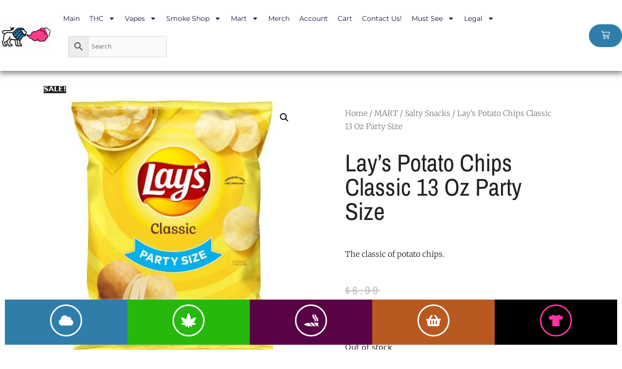

--- FILE ---
content_type: text/html; charset=UTF-8
request_url: https://lionsdeliver.com/product/lays-potato-chips-classic-13-oz-party-size/
body_size: 60152
content:
<!DOCTYPE html>
<html lang="en-US" prefix="og: https://ogp.me/ns#">
<head><meta charset="UTF-8"><script>if(navigator.userAgent.match(/MSIE|Internet Explorer/i)||navigator.userAgent.match(/Trident\/7\..*?rv:11/i)){var href=document.location.href;if(!href.match(/[?&]nowprocket/)){if(href.indexOf("?")==-1){if(href.indexOf("#")==-1){document.location.href=href+"?nowprocket=1"}else{document.location.href=href.replace("#","?nowprocket=1#")}}else{if(href.indexOf("#")==-1){document.location.href=href+"&nowprocket=1"}else{document.location.href=href.replace("#","&nowprocket=1#")}}}}</script><script>(()=>{class RocketLazyLoadScripts{constructor(){this.v="1.2.6",this.triggerEvents=["keydown","mousedown","mousemove","touchmove","touchstart","touchend","wheel"],this.userEventHandler=this.t.bind(this),this.touchStartHandler=this.i.bind(this),this.touchMoveHandler=this.o.bind(this),this.touchEndHandler=this.h.bind(this),this.clickHandler=this.u.bind(this),this.interceptedClicks=[],this.interceptedClickListeners=[],this.l(this),window.addEventListener("pageshow",(t=>{this.persisted=t.persisted,this.everythingLoaded&&this.m()})),this.CSPIssue=sessionStorage.getItem("rocketCSPIssue"),document.addEventListener("securitypolicyviolation",(t=>{this.CSPIssue||"script-src-elem"!==t.violatedDirective||"data"!==t.blockedURI||(this.CSPIssue=!0,sessionStorage.setItem("rocketCSPIssue",!0))})),document.addEventListener("DOMContentLoaded",(()=>{this.k()})),this.delayedScripts={normal:[],async:[],defer:[]},this.trash=[],this.allJQueries=[]}p(t){document.hidden?t.t():(this.triggerEvents.forEach((e=>window.addEventListener(e,t.userEventHandler,{passive:!0}))),window.addEventListener("touchstart",t.touchStartHandler,{passive:!0}),window.addEventListener("mousedown",t.touchStartHandler),document.addEventListener("visibilitychange",t.userEventHandler))}_(){this.triggerEvents.forEach((t=>window.removeEventListener(t,this.userEventHandler,{passive:!0}))),document.removeEventListener("visibilitychange",this.userEventHandler)}i(t){"HTML"!==t.target.tagName&&(window.addEventListener("touchend",this.touchEndHandler),window.addEventListener("mouseup",this.touchEndHandler),window.addEventListener("touchmove",this.touchMoveHandler,{passive:!0}),window.addEventListener("mousemove",this.touchMoveHandler),t.target.addEventListener("click",this.clickHandler),this.L(t.target,!0),this.S(t.target,"onclick","rocket-onclick"),this.C())}o(t){window.removeEventListener("touchend",this.touchEndHandler),window.removeEventListener("mouseup",this.touchEndHandler),window.removeEventListener("touchmove",this.touchMoveHandler,{passive:!0}),window.removeEventListener("mousemove",this.touchMoveHandler),t.target.removeEventListener("click",this.clickHandler),this.L(t.target,!1),this.S(t.target,"rocket-onclick","onclick"),this.M()}h(){window.removeEventListener("touchend",this.touchEndHandler),window.removeEventListener("mouseup",this.touchEndHandler),window.removeEventListener("touchmove",this.touchMoveHandler,{passive:!0}),window.removeEventListener("mousemove",this.touchMoveHandler)}u(t){t.target.removeEventListener("click",this.clickHandler),this.L(t.target,!1),this.S(t.target,"rocket-onclick","onclick"),this.interceptedClicks.push(t),t.preventDefault(),t.stopPropagation(),t.stopImmediatePropagation(),this.M()}O(){window.removeEventListener("touchstart",this.touchStartHandler,{passive:!0}),window.removeEventListener("mousedown",this.touchStartHandler),this.interceptedClicks.forEach((t=>{t.target.dispatchEvent(new MouseEvent("click",{view:t.view,bubbles:!0,cancelable:!0}))}))}l(t){EventTarget.prototype.addEventListenerWPRocketBase=EventTarget.prototype.addEventListener,EventTarget.prototype.addEventListener=function(e,i,o){"click"!==e||t.windowLoaded||i===t.clickHandler||t.interceptedClickListeners.push({target:this,func:i,options:o}),(this||window).addEventListenerWPRocketBase(e,i,o)}}L(t,e){this.interceptedClickListeners.forEach((i=>{i.target===t&&(e?t.removeEventListener("click",i.func,i.options):t.addEventListener("click",i.func,i.options))})),t.parentNode!==document.documentElement&&this.L(t.parentNode,e)}D(){return new Promise((t=>{this.P?this.M=t:t()}))}C(){this.P=!0}M(){this.P=!1}S(t,e,i){t.hasAttribute&&t.hasAttribute(e)&&(event.target.setAttribute(i,event.target.getAttribute(e)),event.target.removeAttribute(e))}t(){this._(this),"loading"===document.readyState?document.addEventListener("DOMContentLoaded",this.R.bind(this)):this.R()}k(){let t=[];document.querySelectorAll("script[type=rocketlazyloadscript][data-rocket-src]").forEach((e=>{let i=e.getAttribute("data-rocket-src");if(i&&!i.startsWith("data:")){0===i.indexOf("//")&&(i=location.protocol+i);try{const o=new URL(i).origin;o!==location.origin&&t.push({src:o,crossOrigin:e.crossOrigin||"module"===e.getAttribute("data-rocket-type")})}catch(t){}}})),t=[...new Map(t.map((t=>[JSON.stringify(t),t]))).values()],this.T(t,"preconnect")}async R(){this.lastBreath=Date.now(),this.j(this),this.F(this),this.I(),this.W(),this.q(),await this.A(this.delayedScripts.normal),await this.A(this.delayedScripts.defer),await this.A(this.delayedScripts.async);try{await this.U(),await this.H(this),await this.J()}catch(t){console.error(t)}window.dispatchEvent(new Event("rocket-allScriptsLoaded")),this.everythingLoaded=!0,this.D().then((()=>{this.O()})),this.N()}W(){document.querySelectorAll("script[type=rocketlazyloadscript]").forEach((t=>{t.hasAttribute("data-rocket-src")?t.hasAttribute("async")&&!1!==t.async?this.delayedScripts.async.push(t):t.hasAttribute("defer")&&!1!==t.defer||"module"===t.getAttribute("data-rocket-type")?this.delayedScripts.defer.push(t):this.delayedScripts.normal.push(t):this.delayedScripts.normal.push(t)}))}async B(t){if(await this.G(),!0!==t.noModule||!("noModule"in HTMLScriptElement.prototype))return new Promise((e=>{let i;function o(){(i||t).setAttribute("data-rocket-status","executed"),e()}try{if(navigator.userAgent.indexOf("Firefox/")>0||""===navigator.vendor||this.CSPIssue)i=document.createElement("script"),[...t.attributes].forEach((t=>{let e=t.nodeName;"type"!==e&&("data-rocket-type"===e&&(e="type"),"data-rocket-src"===e&&(e="src"),i.setAttribute(e,t.nodeValue))})),t.text&&(i.text=t.text),i.hasAttribute("src")?(i.addEventListener("load",o),i.addEventListener("error",(function(){i.setAttribute("data-rocket-status","failed-network"),e()})),setTimeout((()=>{i.isConnected||e()}),1)):(i.text=t.text,o()),t.parentNode.replaceChild(i,t);else{const i=t.getAttribute("data-rocket-type"),s=t.getAttribute("data-rocket-src");i?(t.type=i,t.removeAttribute("data-rocket-type")):t.removeAttribute("type"),t.addEventListener("load",o),t.addEventListener("error",(i=>{this.CSPIssue&&i.target.src.startsWith("data:")?(console.log("WPRocket: data-uri blocked by CSP -> fallback"),t.removeAttribute("src"),this.B(t).then(e)):(t.setAttribute("data-rocket-status","failed-network"),e())})),s?(t.removeAttribute("data-rocket-src"),t.src=s):t.src="data:text/javascript;base64,"+window.btoa(unescape(encodeURIComponent(t.text)))}}catch(i){t.setAttribute("data-rocket-status","failed-transform"),e()}}));t.setAttribute("data-rocket-status","skipped")}async A(t){const e=t.shift();return e&&e.isConnected?(await this.B(e),this.A(t)):Promise.resolve()}q(){this.T([...this.delayedScripts.normal,...this.delayedScripts.defer,...this.delayedScripts.async],"preload")}T(t,e){var i=document.createDocumentFragment();t.forEach((t=>{const o=t.getAttribute&&t.getAttribute("data-rocket-src")||t.src;if(o&&!o.startsWith("data:")){const s=document.createElement("link");s.href=o,s.rel=e,"preconnect"!==e&&(s.as="script"),t.getAttribute&&"module"===t.getAttribute("data-rocket-type")&&(s.crossOrigin=!0),t.crossOrigin&&(s.crossOrigin=t.crossOrigin),t.integrity&&(s.integrity=t.integrity),i.appendChild(s),this.trash.push(s)}})),document.head.appendChild(i)}j(t){let e={};function i(i,o){return e[o].eventsToRewrite.indexOf(i)>=0&&!t.everythingLoaded?"rocket-"+i:i}function o(t,o){!function(t){e[t]||(e[t]={originalFunctions:{add:t.addEventListener,remove:t.removeEventListener},eventsToRewrite:[]},t.addEventListener=function(){arguments[0]=i(arguments[0],t),e[t].originalFunctions.add.apply(t,arguments)},t.removeEventListener=function(){arguments[0]=i(arguments[0],t),e[t].originalFunctions.remove.apply(t,arguments)})}(t),e[t].eventsToRewrite.push(o)}function s(e,i){let o=e[i];e[i]=null,Object.defineProperty(e,i,{get:()=>o||function(){},set(s){t.everythingLoaded?o=s:e["rocket"+i]=o=s}})}o(document,"DOMContentLoaded"),o(window,"DOMContentLoaded"),o(window,"load"),o(window,"pageshow"),o(document,"readystatechange"),s(document,"onreadystatechange"),s(window,"onload"),s(window,"onpageshow");try{Object.defineProperty(document,"readyState",{get:()=>t.rocketReadyState,set(e){t.rocketReadyState=e},configurable:!0}),document.readyState="loading"}catch(t){console.log("WPRocket DJE readyState conflict, bypassing")}}F(t){let e;function i(e){return t.everythingLoaded?e:e.split(" ").map((t=>"load"===t||0===t.indexOf("load.")?"rocket-jquery-load":t)).join(" ")}function o(o){function s(t){const e=o.fn[t];o.fn[t]=o.fn.init.prototype[t]=function(){return this[0]===window&&("string"==typeof arguments[0]||arguments[0]instanceof String?arguments[0]=i(arguments[0]):"object"==typeof arguments[0]&&Object.keys(arguments[0]).forEach((t=>{const e=arguments[0][t];delete arguments[0][t],arguments[0][i(t)]=e}))),e.apply(this,arguments),this}}o&&o.fn&&!t.allJQueries.includes(o)&&(o.fn.ready=o.fn.init.prototype.ready=function(e){return t.domReadyFired?e.bind(document)(o):document.addEventListener("rocket-DOMContentLoaded",(()=>e.bind(document)(o))),o([])},s("on"),s("one"),t.allJQueries.push(o)),e=o}o(window.jQuery),Object.defineProperty(window,"jQuery",{get:()=>e,set(t){o(t)}})}async H(t){const e=document.querySelector("script[data-webpack]");e&&(await async function(){return new Promise((t=>{e.addEventListener("load",t),e.addEventListener("error",t)}))}(),await t.K(),await t.H(t))}async U(){this.domReadyFired=!0;try{document.readyState="interactive"}catch(t){}await this.G(),document.dispatchEvent(new Event("rocket-readystatechange")),await this.G(),document.rocketonreadystatechange&&document.rocketonreadystatechange(),await this.G(),document.dispatchEvent(new Event("rocket-DOMContentLoaded")),await this.G(),window.dispatchEvent(new Event("rocket-DOMContentLoaded"))}async J(){try{document.readyState="complete"}catch(t){}await this.G(),document.dispatchEvent(new Event("rocket-readystatechange")),await this.G(),document.rocketonreadystatechange&&document.rocketonreadystatechange(),await this.G(),window.dispatchEvent(new Event("rocket-load")),await this.G(),window.rocketonload&&window.rocketonload(),await this.G(),this.allJQueries.forEach((t=>t(window).trigger("rocket-jquery-load"))),await this.G();const t=new Event("rocket-pageshow");t.persisted=this.persisted,window.dispatchEvent(t),await this.G(),window.rocketonpageshow&&window.rocketonpageshow({persisted:this.persisted}),this.windowLoaded=!0}m(){document.onreadystatechange&&document.onreadystatechange(),window.onload&&window.onload(),window.onpageshow&&window.onpageshow({persisted:this.persisted})}I(){const t=new Map;document.write=document.writeln=function(e){const i=document.currentScript;i||console.error("WPRocket unable to document.write this: "+e);const o=document.createRange(),s=i.parentElement;let n=t.get(i);void 0===n&&(n=i.nextSibling,t.set(i,n));const c=document.createDocumentFragment();o.setStart(c,0),c.appendChild(o.createContextualFragment(e)),s.insertBefore(c,n)}}async G(){Date.now()-this.lastBreath>45&&(await this.K(),this.lastBreath=Date.now())}async K(){return document.hidden?new Promise((t=>setTimeout(t))):new Promise((t=>requestAnimationFrame(t)))}N(){this.trash.forEach((t=>t.remove()))}static run(){const t=new RocketLazyLoadScripts;t.p(t)}}RocketLazyLoadScripts.run()})();</script>
	
	<script type="text/template" id="freeze-table-template">
  <div class="frzTbl antiscroll-wrap frzTbl--scrolled-to-left-edge">
    <div class="frzTbl-scroll-overlay antiscroll-inner">
        <div class="frzTbl-scroll-overlay__inner"></div>
    </div>
    <div class="frzTbl-content-wrapper">

        <!-- sticky outer heading -->
        <div class="frzTbl-fixed-heading-wrapper-outer">          
          <div class="frzTbl-fixed-heading-wrapper">
            <div class="frzTbl-fixed-heading-wrapper__inner">
              {{heading}}
            </div>    
          </div>
        </div>

        <!-- column shadows -->
        <div class="frzTbl-frozen-columns-wrapper">
          <!-- left -->
          <div class="frzTbl-frozen-columns-wrapper__columns frzTbl-frozen-columns-wrapper__columns--left {{hide-left-column}}"></div>
          <!-- right -->            
          <div class="frzTbl-frozen-columns-wrapper__columns frzTbl-frozen-columns-wrapper__columns--right {{hide-right-column}}"></div>
        </div>

        <!-- table -->
        <div class="frzTbl-table-wrapper">
          <div class="frzTbl-table-wrapper__inner">
            <div class="frzTbl-table-placeholder"></div>
          </div>
        </div>

    </div>
  </div>
</script><script type="text/template" id="tmpl-wcpt-product-form-loading-modal">
  <div class="wcpt-modal wcpt-product-form-loading-modal" data-wcpt-product-id="{{{ data.product_id }}}">
    <div class="wcpt-modal-content">
      <div class="wcpt-close-modal">
        <!-- close 'x' icon svg -->
        <span class="wcpt-icon wcpt-icon-x wcpt-close-modal-icon">
          <svg xmlns="http://www.w3.org/2000/svg" width="24" height="24" viewBox="0 0 24 24" fill="none" stroke="currentColor" stroke-width="2" stroke-linecap="round" stroke-linejoin="round" class="feather feather-x"><line x1="18" y1="6" x2="6" y2="18"></line><line x1="6" y1="6" x2="18" y2="18"></line>
          </svg>
        </span>
      </div>
      <span class="wcpt-product-form-loading-text">
        <i class="wcpt-ajax-badge">
          <!-- ajax loading icon svg -->
          <svg xmlns="http://www.w3.org/2000/svg" width="24" height="24" viewBox="0 0 24 24" fill="none" stroke="currentColor" stroke-width="2" stroke-linecap="round" stroke-linejoin="round" class="feather feather-loader" color="#384047">
            <line x1="12" y1="2" x2="12" y2="6"></line><line x1="12" y1="18" x2="12" y2="22"></line><line x1="4.93" y1="4.93" x2="7.76" y2="7.76"></line><line x1="16.24" y1="16.24" x2="19.07" y2="19.07"></line><line x1="2" y1="12" x2="6" y2="12"></line><line x1="18" y1="12" x2="22" y2="12"></line><line x1="4.93" y1="19.07" x2="7.76" y2="16.24"></line><line x1="16.24" y1="7.76" x2="19.07" y2="4.93"></line>
          </svg>
        </i>

        Loading&hellip;      </span>
    </div>
  </div>
</script>
<script type="text/template" id="tmpl-wcpt-cart-checkbox-trigger">
	<div 
		class="wcpt-cart-checkbox-trigger"
		data-wcpt-redirect-url=""
	>
		<style media="screen">
	@media(min-width:1200px){
		.wcpt-cart-checkbox-trigger {
			display: inline-block;
					}
	}
	@media(max-width:1100px){
		.wcpt-cart-checkbox-trigger {
			display: inline-block;
		}
	}

	.wcpt-cart-checkbox-trigger {
		background-color : #4CAF50; border-color : rgba(0, 0, 0, .1); color : rgba(255, 255, 255); 	}

</style>
		<span 
      class="wcpt-icon wcpt-icon-shopping-bag wcpt-cart-checkbox-trigger__shopping-icon "    ><svg xmlns="http://www.w3.org/2000/svg" width="24" height="24" viewBox="0 0 24 24" fill="none" stroke="currentColor" stroke-width="2" stroke-linecap="round" stroke-linejoin="round" class="feather feather-shopping-bag"><path d="M6 2L3 6v14a2 2 0 0 0 2 2h14a2 2 0 0 0 2-2V6l-3-4z"></path><line x1="3" y1="6" x2="21" y2="6"></line><path d="M16 10a4 4 0 0 1-8 0"></path></svg></span>		<span class="wcpt-cart-checkbox-trigger__text">Add selected (<span class="wcpt-total-selected"></span>) to cart</span>
		<span class="wcpt-cart-checkbox-trigger__close">✕</span>
	</div>
</script>	<style>img:is([sizes="auto" i], [sizes^="auto," i]) { contain-intrinsic-size: 3000px 1500px }</style>
	<meta name="viewport" content="width=device-width, initial-scale=1">
<!-- Search Engine Optimization by Rank Math - https://rankmath.com/ -->
<title>Lay&#039;s Potato Chips Classic 13 Oz Party Size - LIONSDELIVER</title><link rel="stylesheet" href="https://lionsdeliver.com/wp-content/cache/fonts/1/google-fonts/css/d/f/b/80cba9a95a8012091d16544c13062.css" data-wpr-hosted-gf-parameters="family=Roboto%20Mono%7CRoboto%3A400%2C700%2C900%7CRoboto%3A100%2C100italic%2C200%2C200italic%2C300%2C300italic%2C400%2C400italic%2C500%2C500italic%2C600%2C600italic%2C700%2C700italic%2C800%2C800italic%2C900%2C900italic%7CRoboto%20Slab%3A100%2C100italic%2C200%2C200italic%2C300%2C300italic%2C400%2C400italic%2C500%2C500italic%2C600%2C600italic%2C700%2C700italic%2C800%2C800italic%2C900%2C900italic%7CAsap%20Condensed%3A100%2C100italic%2C200%2C200italic%2C300%2C300italic%2C400%2C400italic%2C500%2C500italic%2C600%2C600italic%2C700%2C700italic%2C800%2C800italic%2C900%2C900italic%7CMontserrat%3A100%2C100italic%2C200%2C200italic%2C300%2C300italic%2C400%2C400italic%2C500%2C500italic%2C600%2C600italic%2C700%2C700italic%2C800%2C800italic%2C900%2C900italic%7CMerriweather%3A100%2C100italic%2C200%2C200italic%2C300%2C300italic%2C400%2C400italic%2C500%2C500italic%2C600%2C600italic%2C700%2C700italic%2C800%2C800italic%2C900%2C900italic%7CArchivo%20Narrow%3A100%2C100italic%2C200%2C200italic%2C300%2C300italic%2C400%2C400italic%2C500%2C500italic%2C600%2C600italic%2C700%2C700italic%2C800%2C800italic%2C900%2C900italic%7CJosefin%20Sans%3A100%2C100italic%2C200%2C200italic%2C300%2C300italic%2C400%2C400italic%2C500%2C500italic%2C600%2C600italic%2C700%2C700italic%2C800%2C800italic%2C900%2C900italic%7CCarme%3A100%2C100italic%2C200%2C200italic%2C300%2C300italic%2C400%2C400italic%2C500%2C500italic%2C600%2C600italic%2C700%2C700italic%2C800%2C800italic%2C900%2C900italic&subset=cyrillic%2Ccyrillic-ext%2Cgreek%2Cgreek-ext%2Clatin-ext%2Cvietnamese&display=swap"/>
<meta name="description" content="The classic of potato chips."/>
<meta name="robots" content="index, follow, max-snippet:-1, max-video-preview:-1, max-image-preview:large"/>
<link rel="canonical" href="https://lionsdeliver.com/product/lays-potato-chips-classic-13-oz-party-size/" />
<meta property="og:locale" content="en_US" />
<meta property="og:type" content="product" />
<meta property="og:title" content="Lay&#039;s Potato Chips Classic 13 Oz Party Size - LIONSDELIVER" />
<meta property="og:description" content="The classic of potato chips." />
<meta property="og:url" content="https://lionsdeliver.com/product/lays-potato-chips-classic-13-oz-party-size/" />
<meta property="og:site_name" content="LIONSDELIVER" />
<meta property="og:updated_time" content="2025-01-24T11:23:07-05:00" />
<meta property="og:image" content="https://lionsdeliver.com/wp-content/uploads/2021/12/R1.jpg" />
<meta property="og:image:secure_url" content="https://lionsdeliver.com/wp-content/uploads/2021/12/R1.jpg" />
<meta property="og:image:width" content="512" />
<meta property="og:image:height" content="512" />
<meta property="og:image:alt" content="Lay&#8217;s Potato Chips Classic 13 Oz Party Size" />
<meta property="og:image:type" content="image/jpeg" />
<meta property="product:price:amount" content="5.69" />
<meta property="product:price:currency" content="USD" />
<meta name="twitter:card" content="summary_large_image" />
<meta name="twitter:title" content="Lay&#039;s Potato Chips Classic 13 Oz Party Size - LIONSDELIVER" />
<meta name="twitter:description" content="The classic of potato chips." />
<meta name="twitter:image" content="https://lionsdeliver.com/wp-content/uploads/2021/12/R1.jpg" />
<meta name="twitter:label1" content="Price" />
<meta name="twitter:data1" content="&#036;5.69" />
<meta name="twitter:label2" content="Availability" />
<meta name="twitter:data2" content="Out of stock" />
<script type="application/ld+json" class="rank-math-schema">{"@context":"https://schema.org","@graph":[{"@type":["Store","Organization"],"@id":"https://lionsdeliver.com/#organization","name":"LIONSDELIVER","url":"https://lionsdeliver.com","openingHours":["Monday,Tuesday,Wednesday,Thursday,Friday,Saturday,Sunday 09:00-17:00"]},{"@type":"WebSite","@id":"https://lionsdeliver.com/#website","url":"https://lionsdeliver.com","name":"LIONSDELIVER","publisher":{"@id":"https://lionsdeliver.com/#organization"},"inLanguage":"en-US"},{"@type":"ImageObject","@id":"https://lionsdeliver.com/wp-content/uploads/2021/12/R1.jpg","url":"https://lionsdeliver.com/wp-content/uploads/2021/12/R1.jpg","width":"512","height":"512","inLanguage":"en-US"},{"@type":"ItemPage","@id":"https://lionsdeliver.com/product/lays-potato-chips-classic-13-oz-party-size/#webpage","url":"https://lionsdeliver.com/product/lays-potato-chips-classic-13-oz-party-size/","name":"Lay&#039;s Potato Chips Classic 13 Oz Party Size - LIONSDELIVER","datePublished":"2021-12-01T18:45:04-05:00","dateModified":"2025-01-24T11:23:07-05:00","isPartOf":{"@id":"https://lionsdeliver.com/#website"},"primaryImageOfPage":{"@id":"https://lionsdeliver.com/wp-content/uploads/2021/12/R1.jpg"},"inLanguage":"en-US"},{"@type":"Product","name":"Lay's Potato Chips Classic 13 Oz Party Size - LIONSDELIVER","description":"The classic of potato chips.","category":"Store Snacks","mainEntityOfPage":{"@id":"https://lionsdeliver.com/product/lays-potato-chips-classic-13-oz-party-size/#webpage"},"image":[{"@type":"ImageObject","url":"https://lionsdeliver.com/wp-content/uploads/2021/12/R1.jpg","height":"512","width":"512"}],"offers":{"@type":"Offer","price":"5.69","priceCurrency":"USD","priceValidUntil":"2027-12-31","availability":"https://schema.org/OutOfStock","itemCondition":"NewCondition","url":"https://lionsdeliver.com/product/lays-potato-chips-classic-13-oz-party-size/","seller":{"@type":"Organization","@id":"https://lionsdeliver.com/","name":"LIONSDELIVER","url":"https://lionsdeliver.com","logo":""},"priceSpecification":{"price":"5.69","priceCurrency":"USD","valueAddedTaxIncluded":"false"}},"@id":"https://lionsdeliver.com/product/lays-potato-chips-classic-13-oz-party-size/#richSnippet"}]}</script>
<!-- /Rank Math WordPress SEO plugin -->

<link rel='dns-prefetch' href='//www.googletagmanager.com' />


<link rel="alternate" type="application/rss+xml" title="LIONSDELIVER &raquo; Feed" href="https://lionsdeliver.com/feed/" />
<link rel="alternate" type="application/rss+xml" title="LIONSDELIVER &raquo; Comments Feed" href="https://lionsdeliver.com/comments/feed/" />
<link rel="alternate" type="application/rss+xml" title="LIONSDELIVER &raquo; Lay&#8217;s Potato Chips Classic 13 Oz Party Size Comments Feed" href="https://lionsdeliver.com/product/lays-potato-chips-classic-13-oz-party-size/feed/" />
        <style id="woocommerce-coupon-box-custom-css" type="text/css"></style>
        <style id="woocommerce-coupon-box-header-font" type="text/css"></style>
        <style id="woocommerce-coupon-box-body-font" type="text/css"></style>
        <style id="woocommerce-coupon-box-custom-input-border-radius" type="text/css"></style>
        <style id="woocommerce-coupon-box-custom-input-color" type="text/css"></style>
        <style id="woocommerce-coupon-box-custom-input-bg-color" type="text/css"></style>

        <style id="woocommerce-coupon-box-email-input-color" type="text/css"></style>
        <style id="woocommerce-coupon-box-email-input-bg-color" type="text/css"></style>
		<style id='wp-emoji-styles-inline-css'>

	img.wp-smiley, img.emoji {
		display: inline !important;
		border: none !important;
		box-shadow: none !important;
		height: 1em !important;
		width: 1em !important;
		margin: 0 0.07em !important;
		vertical-align: -0.1em !important;
		background: none !important;
		padding: 0 !important;
	}
</style>
<link rel='stylesheet' id='wp-block-library-css' href='https://lionsdeliver.com/wp-includes/css/dist/block-library/style.min.css?ver=6.7.1' media='all' />
<style id='rank-math-toc-block-style-inline-css'>
.wp-block-rank-math-toc-block nav ol{counter-reset:item}.wp-block-rank-math-toc-block nav ol li{display:block}.wp-block-rank-math-toc-block nav ol li:before{content:counters(item, ".") ". ";counter-increment:item}

</style>
<style id='rank-math-rich-snippet-style-inline-css'>
/*!
* Plugin:  Rank Math
* URL: https://rankmath.com/wordpress/plugin/seo-suite/
* Name:  rank-math-review-snippet.css
*/@-webkit-keyframes spin{0%{-webkit-transform:rotate(0deg)}100%{-webkit-transform:rotate(-360deg)}}@keyframes spin{0%{-webkit-transform:rotate(0deg)}100%{-webkit-transform:rotate(-360deg)}}@keyframes bounce{from{-webkit-transform:translateY(0px);transform:translateY(0px)}to{-webkit-transform:translateY(-5px);transform:translateY(-5px)}}@-webkit-keyframes bounce{from{-webkit-transform:translateY(0px);transform:translateY(0px)}to{-webkit-transform:translateY(-5px);transform:translateY(-5px)}}@-webkit-keyframes loading{0%{background-size:20% 50% ,20% 50% ,20% 50%}20%{background-size:20% 20% ,20% 50% ,20% 50%}40%{background-size:20% 100%,20% 20% ,20% 50%}60%{background-size:20% 50% ,20% 100%,20% 20%}80%{background-size:20% 50% ,20% 50% ,20% 100%}100%{background-size:20% 50% ,20% 50% ,20% 50%}}@keyframes loading{0%{background-size:20% 50% ,20% 50% ,20% 50%}20%{background-size:20% 20% ,20% 50% ,20% 50%}40%{background-size:20% 100%,20% 20% ,20% 50%}60%{background-size:20% 50% ,20% 100%,20% 20%}80%{background-size:20% 50% ,20% 50% ,20% 100%}100%{background-size:20% 50% ,20% 50% ,20% 50%}}:root{--rankmath-wp-adminbar-height: 0}#rank-math-rich-snippet-wrapper{overflow:hidden}#rank-math-rich-snippet-wrapper h5.rank-math-title{display:block;font-size:18px;line-height:1.4}#rank-math-rich-snippet-wrapper .rank-math-review-image{float:right;max-width:40%;margin-left:15px}#rank-math-rich-snippet-wrapper .rank-math-review-data{margin-bottom:15px}#rank-math-rich-snippet-wrapper .rank-math-total-wrapper{width:100%;padding:0 0 20px 0;float:left;clear:both;position:relative;-webkit-box-sizing:border-box;box-sizing:border-box}#rank-math-rich-snippet-wrapper .rank-math-total-wrapper .rank-math-total{border:0;display:block;margin:0;width:auto;float:left;text-align:left;padding:0;font-size:24px;line-height:1;font-weight:700;-webkit-box-sizing:border-box;box-sizing:border-box;overflow:hidden}#rank-math-rich-snippet-wrapper .rank-math-total-wrapper .rank-math-review-star{float:left;margin-left:15px;margin-top:5px;position:relative;z-index:99;line-height:1}#rank-math-rich-snippet-wrapper .rank-math-total-wrapper .rank-math-review-star .rank-math-review-result-wrapper{display:inline-block;white-space:nowrap;position:relative;color:#e7e7e7}#rank-math-rich-snippet-wrapper .rank-math-total-wrapper .rank-math-review-star .rank-math-review-result-wrapper .rank-math-review-result{position:absolute;top:0;left:0;overflow:hidden;white-space:nowrap;color:#ffbe01}#rank-math-rich-snippet-wrapper .rank-math-total-wrapper .rank-math-review-star .rank-math-review-result-wrapper i{font-size:18px;-webkit-text-stroke-width:1px;font-style:normal;padding:0 2px;line-height:inherit}#rank-math-rich-snippet-wrapper .rank-math-total-wrapper .rank-math-review-star .rank-math-review-result-wrapper i:before{content:"\2605"}body.rtl #rank-math-rich-snippet-wrapper .rank-math-review-image{float:left;margin-left:0;margin-right:15px}body.rtl #rank-math-rich-snippet-wrapper .rank-math-total-wrapper .rank-math-total{float:right}body.rtl #rank-math-rich-snippet-wrapper .rank-math-total-wrapper .rank-math-review-star{float:right;margin-left:0;margin-right:15px}body.rtl #rank-math-rich-snippet-wrapper .rank-math-total-wrapper .rank-math-review-star .rank-math-review-result{left:auto;right:0}@media screen and (max-width: 480px){#rank-math-rich-snippet-wrapper .rank-math-review-image{display:block;max-width:100%;width:100%;text-align:center;margin-right:0}#rank-math-rich-snippet-wrapper .rank-math-review-data{clear:both}}.clear{clear:both}

</style>
<link data-minify="1" rel='stylesheet' id='cr-frontend-css-css' href='https://lionsdeliver.com/wp-content/cache/min/1/wp-content/plugins/customer-reviews-woocommerce/css/frontend.css?ver=1745059171' media='all' />
<link data-minify="1" rel='stylesheet' id='cr-badges-css-css' href='https://lionsdeliver.com/wp-content/cache/min/1/wp-content/plugins/customer-reviews-woocommerce/css/badges.css?ver=1745059171' media='all' />
<style id='classic-theme-styles-inline-css'>
/*! This file is auto-generated */
.wp-block-button__link{color:#fff;background-color:#32373c;border-radius:9999px;box-shadow:none;text-decoration:none;padding:calc(.667em + 2px) calc(1.333em + 2px);font-size:1.125em}.wp-block-file__button{background:#32373c;color:#fff;text-decoration:none}
</style>
<style id='global-styles-inline-css'>
:root{--wp--preset--aspect-ratio--square: 1;--wp--preset--aspect-ratio--4-3: 4/3;--wp--preset--aspect-ratio--3-4: 3/4;--wp--preset--aspect-ratio--3-2: 3/2;--wp--preset--aspect-ratio--2-3: 2/3;--wp--preset--aspect-ratio--16-9: 16/9;--wp--preset--aspect-ratio--9-16: 9/16;--wp--preset--color--black: #000000;--wp--preset--color--cyan-bluish-gray: #abb8c3;--wp--preset--color--white: #ffffff;--wp--preset--color--pale-pink: #f78da7;--wp--preset--color--vivid-red: #cf2e2e;--wp--preset--color--luminous-vivid-orange: #ff6900;--wp--preset--color--luminous-vivid-amber: #fcb900;--wp--preset--color--light-green-cyan: #7bdcb5;--wp--preset--color--vivid-green-cyan: #00d084;--wp--preset--color--pale-cyan-blue: #8ed1fc;--wp--preset--color--vivid-cyan-blue: #0693e3;--wp--preset--color--vivid-purple: #9b51e0;--wp--preset--color--contrast: var(--contrast);--wp--preset--color--contrast-2: var(--contrast-2);--wp--preset--color--contrast-3: var(--contrast-3);--wp--preset--color--base: var(--base);--wp--preset--color--base-2: var(--base-2);--wp--preset--color--base-3: var(--base-3);--wp--preset--color--accent: var(--accent);--wp--preset--gradient--vivid-cyan-blue-to-vivid-purple: linear-gradient(135deg,rgba(6,147,227,1) 0%,rgb(155,81,224) 100%);--wp--preset--gradient--light-green-cyan-to-vivid-green-cyan: linear-gradient(135deg,rgb(122,220,180) 0%,rgb(0,208,130) 100%);--wp--preset--gradient--luminous-vivid-amber-to-luminous-vivid-orange: linear-gradient(135deg,rgba(252,185,0,1) 0%,rgba(255,105,0,1) 100%);--wp--preset--gradient--luminous-vivid-orange-to-vivid-red: linear-gradient(135deg,rgba(255,105,0,1) 0%,rgb(207,46,46) 100%);--wp--preset--gradient--very-light-gray-to-cyan-bluish-gray: linear-gradient(135deg,rgb(238,238,238) 0%,rgb(169,184,195) 100%);--wp--preset--gradient--cool-to-warm-spectrum: linear-gradient(135deg,rgb(74,234,220) 0%,rgb(151,120,209) 20%,rgb(207,42,186) 40%,rgb(238,44,130) 60%,rgb(251,105,98) 80%,rgb(254,248,76) 100%);--wp--preset--gradient--blush-light-purple: linear-gradient(135deg,rgb(255,206,236) 0%,rgb(152,150,240) 100%);--wp--preset--gradient--blush-bordeaux: linear-gradient(135deg,rgb(254,205,165) 0%,rgb(254,45,45) 50%,rgb(107,0,62) 100%);--wp--preset--gradient--luminous-dusk: linear-gradient(135deg,rgb(255,203,112) 0%,rgb(199,81,192) 50%,rgb(65,88,208) 100%);--wp--preset--gradient--pale-ocean: linear-gradient(135deg,rgb(255,245,203) 0%,rgb(182,227,212) 50%,rgb(51,167,181) 100%);--wp--preset--gradient--electric-grass: linear-gradient(135deg,rgb(202,248,128) 0%,rgb(113,206,126) 100%);--wp--preset--gradient--midnight: linear-gradient(135deg,rgb(2,3,129) 0%,rgb(40,116,252) 100%);--wp--preset--font-size--small: 13px;--wp--preset--font-size--medium: 20px;--wp--preset--font-size--large: 36px;--wp--preset--font-size--x-large: 42px;--wp--preset--font-family--inter: "Inter", sans-serif;--wp--preset--font-family--cardo: Cardo;--wp--preset--spacing--20: 0.44rem;--wp--preset--spacing--30: 0.67rem;--wp--preset--spacing--40: 1rem;--wp--preset--spacing--50: 1.5rem;--wp--preset--spacing--60: 2.25rem;--wp--preset--spacing--70: 3.38rem;--wp--preset--spacing--80: 5.06rem;--wp--preset--shadow--natural: 6px 6px 9px rgba(0, 0, 0, 0.2);--wp--preset--shadow--deep: 12px 12px 50px rgba(0, 0, 0, 0.4);--wp--preset--shadow--sharp: 6px 6px 0px rgba(0, 0, 0, 0.2);--wp--preset--shadow--outlined: 6px 6px 0px -3px rgba(255, 255, 255, 1), 6px 6px rgba(0, 0, 0, 1);--wp--preset--shadow--crisp: 6px 6px 0px rgba(0, 0, 0, 1);}:where(.is-layout-flex){gap: 0.5em;}:where(.is-layout-grid){gap: 0.5em;}body .is-layout-flex{display: flex;}.is-layout-flex{flex-wrap: wrap;align-items: center;}.is-layout-flex > :is(*, div){margin: 0;}body .is-layout-grid{display: grid;}.is-layout-grid > :is(*, div){margin: 0;}:where(.wp-block-columns.is-layout-flex){gap: 2em;}:where(.wp-block-columns.is-layout-grid){gap: 2em;}:where(.wp-block-post-template.is-layout-flex){gap: 1.25em;}:where(.wp-block-post-template.is-layout-grid){gap: 1.25em;}.has-black-color{color: var(--wp--preset--color--black) !important;}.has-cyan-bluish-gray-color{color: var(--wp--preset--color--cyan-bluish-gray) !important;}.has-white-color{color: var(--wp--preset--color--white) !important;}.has-pale-pink-color{color: var(--wp--preset--color--pale-pink) !important;}.has-vivid-red-color{color: var(--wp--preset--color--vivid-red) !important;}.has-luminous-vivid-orange-color{color: var(--wp--preset--color--luminous-vivid-orange) !important;}.has-luminous-vivid-amber-color{color: var(--wp--preset--color--luminous-vivid-amber) !important;}.has-light-green-cyan-color{color: var(--wp--preset--color--light-green-cyan) !important;}.has-vivid-green-cyan-color{color: var(--wp--preset--color--vivid-green-cyan) !important;}.has-pale-cyan-blue-color{color: var(--wp--preset--color--pale-cyan-blue) !important;}.has-vivid-cyan-blue-color{color: var(--wp--preset--color--vivid-cyan-blue) !important;}.has-vivid-purple-color{color: var(--wp--preset--color--vivid-purple) !important;}.has-black-background-color{background-color: var(--wp--preset--color--black) !important;}.has-cyan-bluish-gray-background-color{background-color: var(--wp--preset--color--cyan-bluish-gray) !important;}.has-white-background-color{background-color: var(--wp--preset--color--white) !important;}.has-pale-pink-background-color{background-color: var(--wp--preset--color--pale-pink) !important;}.has-vivid-red-background-color{background-color: var(--wp--preset--color--vivid-red) !important;}.has-luminous-vivid-orange-background-color{background-color: var(--wp--preset--color--luminous-vivid-orange) !important;}.has-luminous-vivid-amber-background-color{background-color: var(--wp--preset--color--luminous-vivid-amber) !important;}.has-light-green-cyan-background-color{background-color: var(--wp--preset--color--light-green-cyan) !important;}.has-vivid-green-cyan-background-color{background-color: var(--wp--preset--color--vivid-green-cyan) !important;}.has-pale-cyan-blue-background-color{background-color: var(--wp--preset--color--pale-cyan-blue) !important;}.has-vivid-cyan-blue-background-color{background-color: var(--wp--preset--color--vivid-cyan-blue) !important;}.has-vivid-purple-background-color{background-color: var(--wp--preset--color--vivid-purple) !important;}.has-black-border-color{border-color: var(--wp--preset--color--black) !important;}.has-cyan-bluish-gray-border-color{border-color: var(--wp--preset--color--cyan-bluish-gray) !important;}.has-white-border-color{border-color: var(--wp--preset--color--white) !important;}.has-pale-pink-border-color{border-color: var(--wp--preset--color--pale-pink) !important;}.has-vivid-red-border-color{border-color: var(--wp--preset--color--vivid-red) !important;}.has-luminous-vivid-orange-border-color{border-color: var(--wp--preset--color--luminous-vivid-orange) !important;}.has-luminous-vivid-amber-border-color{border-color: var(--wp--preset--color--luminous-vivid-amber) !important;}.has-light-green-cyan-border-color{border-color: var(--wp--preset--color--light-green-cyan) !important;}.has-vivid-green-cyan-border-color{border-color: var(--wp--preset--color--vivid-green-cyan) !important;}.has-pale-cyan-blue-border-color{border-color: var(--wp--preset--color--pale-cyan-blue) !important;}.has-vivid-cyan-blue-border-color{border-color: var(--wp--preset--color--vivid-cyan-blue) !important;}.has-vivid-purple-border-color{border-color: var(--wp--preset--color--vivid-purple) !important;}.has-vivid-cyan-blue-to-vivid-purple-gradient-background{background: var(--wp--preset--gradient--vivid-cyan-blue-to-vivid-purple) !important;}.has-light-green-cyan-to-vivid-green-cyan-gradient-background{background: var(--wp--preset--gradient--light-green-cyan-to-vivid-green-cyan) !important;}.has-luminous-vivid-amber-to-luminous-vivid-orange-gradient-background{background: var(--wp--preset--gradient--luminous-vivid-amber-to-luminous-vivid-orange) !important;}.has-luminous-vivid-orange-to-vivid-red-gradient-background{background: var(--wp--preset--gradient--luminous-vivid-orange-to-vivid-red) !important;}.has-very-light-gray-to-cyan-bluish-gray-gradient-background{background: var(--wp--preset--gradient--very-light-gray-to-cyan-bluish-gray) !important;}.has-cool-to-warm-spectrum-gradient-background{background: var(--wp--preset--gradient--cool-to-warm-spectrum) !important;}.has-blush-light-purple-gradient-background{background: var(--wp--preset--gradient--blush-light-purple) !important;}.has-blush-bordeaux-gradient-background{background: var(--wp--preset--gradient--blush-bordeaux) !important;}.has-luminous-dusk-gradient-background{background: var(--wp--preset--gradient--luminous-dusk) !important;}.has-pale-ocean-gradient-background{background: var(--wp--preset--gradient--pale-ocean) !important;}.has-electric-grass-gradient-background{background: var(--wp--preset--gradient--electric-grass) !important;}.has-midnight-gradient-background{background: var(--wp--preset--gradient--midnight) !important;}.has-small-font-size{font-size: var(--wp--preset--font-size--small) !important;}.has-medium-font-size{font-size: var(--wp--preset--font-size--medium) !important;}.has-large-font-size{font-size: var(--wp--preset--font-size--large) !important;}.has-x-large-font-size{font-size: var(--wp--preset--font-size--x-large) !important;}
:where(.wp-block-post-template.is-layout-flex){gap: 1.25em;}:where(.wp-block-post-template.is-layout-grid){gap: 1.25em;}
:where(.wp-block-columns.is-layout-flex){gap: 2em;}:where(.wp-block-columns.is-layout-grid){gap: 2em;}
:root :where(.wp-block-pullquote){font-size: 1.5em;line-height: 1.6;}
</style>
<link data-minify="1" rel='stylesheet' id='disable-payment-method-for-woocommerce-css' href='https://lionsdeliver.com/wp-content/cache/min/1/wp-content/plugins/disable-payment-method-for-woocommerce/public/css/style.css?ver=1745059171' media='all' />
<link data-minify="1" rel='stylesheet' id='wpa-css-css' href='https://lionsdeliver.com/wp-content/cache/min/1/wp-content/plugins/honeypot/includes/css/wpa.css?ver=1745059171' media='all' />
<link data-minify="1" rel='stylesheet' id='olws_front_end_styles-css' href='https://lionsdeliver.com/wp-content/cache/min/1/wp-content/plugins/orion-login-with-sms/css/style.css?ver=1745059171' media='all' />
<link rel='stylesheet' id='antiscroll-css' href='https://lionsdeliver.com/wp-content/plugins/wc-product-table-pro/assets/antiscroll/css.min.css?ver=4.0.0' media='all' />
<link rel='stylesheet' id='freeze_table-css' href='https://lionsdeliver.com/wp-content/plugins/wc-product-table-pro/assets/freeze_table_v2/css.min.css?ver=4.0.0' media='all' />
<link rel='stylesheet' id='photoswipe-css' href='https://lionsdeliver.com/wp-content/plugins/woocommerce/assets/css/photoswipe/photoswipe.min.css?ver=4.0.0' media='all' />
<link rel='stylesheet' id='photoswipe-default-skin-css' href='https://lionsdeliver.com/wp-content/plugins/woocommerce/assets/css/photoswipe/default-skin/default-skin.min.css?ver=4.0.0' media='all' />
<link rel='stylesheet' id='multirange-css' href='https://lionsdeliver.com/wp-content/plugins/wc-product-table-pro/assets/multirange/css.min.css?ver=4.0.0' media='all' />
<link rel='stylesheet' id='wcpt-css' href='https://lionsdeliver.com/wp-content/plugins/wc-product-table-pro/assets/css.min.css?ver=4.0.0' media='all' />
<style id='wcpt-inline-css'>

    .mejs-button>button {
      background: transparent url(https://lionsdeliver.com/wp-includes/js/mediaelement/mejs-controls.svg) !important;
    }
    .mejs-mute>button {
      background-position: -60px 0 !important;
    }    
    .mejs-unmute>button {
      background-position: -40px 0 !important;
    }    
    .mejs-pause>button {
      background-position: -20px 0 !important;
    }    
  
    .wcpt-wc-quick-view .wcqv_prev,
    .wcpt-wc-quick-view .wcqv_next {
    display: none !important;
    }

    .wcpt .woocommerce .quick_view {
    background: #FFF176;
    color: #444;
    }
    
</style>
<link rel='stylesheet' id='mediaelement-css' href='https://lionsdeliver.com/wp-includes/js/mediaelement/mediaelementplayer-legacy.min.css?ver=4.2.17' media='all' />
<link rel='stylesheet' id='wp-mediaelement-css' href='https://lionsdeliver.com/wp-includes/js/mediaelement/wp-mediaelement.min.css?ver=6.7.1' media='all' />
<link data-minify="1" rel='stylesheet' id='woocommerce-layout-css' href='https://lionsdeliver.com/wp-content/cache/min/1/wp-content/plugins/woocommerce/assets/css/woocommerce-layout.css?ver=1745059171' media='all' />
<link data-minify="1" rel='stylesheet' id='woocommerce-smallscreen-css' href='https://lionsdeliver.com/wp-content/cache/min/1/wp-content/plugins/woocommerce/assets/css/woocommerce-smallscreen.css?ver=1745059171' media='only screen and (max-width: 768px)' />
<link data-minify="1" rel='stylesheet' id='woocommerce-general-css' href='https://lionsdeliver.com/wp-content/cache/min/1/wp-content/plugins/woocommerce/assets/css/woocommerce.css?ver=1745059171' media='all' />
<style id='woocommerce-inline-inline-css'>
.woocommerce form .form-row .required { visibility: visible; }
</style>
<link rel='stylesheet' id='aws-style-css' href='https://lionsdeliver.com/wp-content/plugins/advanced-woo-search/assets/css/common.min.css?ver=3.25' media='all' />
<link data-minify="1" rel='stylesheet' id='wcqv_remodal_default_css-css' href='https://lionsdeliver.com/wp-content/cache/min/1/wp-content/plugins/pro-woo-quick-view-1-1/css/style.css?ver=1745059171' media='all' />
<style id='wcqv_remodal_default_css-inline-css'>

	    .remodal .remodal-close{
	    	color:#0a0909;
	    }
	    .remodal .remodal-close:hover{
	    	background-color:#4C6298;
	    }
	    .woocommerce .remodal{
	    	background-color:#fff;
	    }
	    .wcqv_prev h4,.wcqv_next h4{
	    	color :#fff;
	    }
	    .wcqv_prev,.wcqv_next{
	    	background :rgba(255, 255, 255, 0.2);
	    }
        .woocommerce a.quick_view{
            background-color: #0a0909 ;
        }
</style>
<link data-minify="1" rel='stylesheet' id='woocommerce_prettyPhoto_css-css' href='https://lionsdeliver.com/wp-content/cache/min/1/wp-content/plugins/woocommerce/assets/css/prettyPhoto.css?ver=1745059171' media='all' />
<link rel='stylesheet' id='generate-comments-css' href='https://lionsdeliver.com/wp-content/themes/generatepress/assets/css/components/comments.min.css?ver=3.5.1' media='all' />
<link rel='stylesheet' id='generate-style-css' href='https://lionsdeliver.com/wp-content/themes/generatepress/assets/css/main.min.css?ver=3.5.1' media='all' />
<style id='generate-style-inline-css'>
body{background-color:#ffffff;color:#222222;}a{color:#1e73be;}a:hover, a:focus, a:active{color:#000000;}.grid-container{max-width:1280px;}.wp-block-group__inner-container{max-width:1280px;margin-left:auto;margin-right:auto;}:root{--contrast:#222222;--contrast-2:#575760;--contrast-3:#b2b2be;--base:#f0f0f0;--base-2:#f7f8f9;--base-3:#ffffff;--accent:#1e73be;}:root .has-contrast-color{color:var(--contrast);}:root .has-contrast-background-color{background-color:var(--contrast);}:root .has-contrast-2-color{color:var(--contrast-2);}:root .has-contrast-2-background-color{background-color:var(--contrast-2);}:root .has-contrast-3-color{color:var(--contrast-3);}:root .has-contrast-3-background-color{background-color:var(--contrast-3);}:root .has-base-color{color:var(--base);}:root .has-base-background-color{background-color:var(--base);}:root .has-base-2-color{color:var(--base-2);}:root .has-base-2-background-color{background-color:var(--base-2);}:root .has-base-3-color{color:var(--base-3);}:root .has-base-3-background-color{background-color:var(--base-3);}:root .has-accent-color{color:var(--accent);}:root .has-accent-background-color{background-color:var(--accent);}body, button, input, select, textarea{font-family:-apple-system, system-ui, BlinkMacSystemFont, "Segoe UI", Helvetica, Arial, sans-serif, "Apple Color Emoji", "Segoe UI Emoji", "Segoe UI Symbol";}body{line-height:1.5;}.entry-content > [class*="wp-block-"]:not(:last-child):not(.wp-block-heading){margin-bottom:1.5em;}.main-navigation .main-nav ul ul li a{font-size:14px;}.sidebar .widget, .footer-widgets .widget{font-size:17px;}h1{font-size:32px;}h2{font-size:19px;}h3{font-size:20px;}@media (max-width:768px){h1{font-size:31px;}h2{font-size:27px;}h3{font-size:24px;}h4{font-size:22px;}h5{font-size:19px;}}.top-bar{background-color:#636363;color:#ffffff;}.top-bar a{color:#ffffff;}.top-bar a:hover{color:#303030;}.site-header{background-color:#ffffff;}.main-title a,.main-title a:hover{color:#222222;}.site-description{color:#757575;}.mobile-menu-control-wrapper .menu-toggle,.mobile-menu-control-wrapper .menu-toggle:hover,.mobile-menu-control-wrapper .menu-toggle:focus,.has-inline-mobile-toggle #site-navigation.toggled{background-color:rgba(0, 0, 0, 0.02);}.main-navigation,.main-navigation ul ul{background-color:#ffffff;}.main-navigation .main-nav ul li a, .main-navigation .menu-toggle, .main-navigation .menu-bar-items{color:#515151;}.main-navigation .main-nav ul li:not([class*="current-menu-"]):hover > a, .main-navigation .main-nav ul li:not([class*="current-menu-"]):focus > a, .main-navigation .main-nav ul li.sfHover:not([class*="current-menu-"]) > a, .main-navigation .menu-bar-item:hover > a, .main-navigation .menu-bar-item.sfHover > a{color:#7a8896;background-color:#ffffff;}button.menu-toggle:hover,button.menu-toggle:focus{color:#515151;}.main-navigation .main-nav ul li[class*="current-menu-"] > a{color:#7a8896;background-color:#ffffff;}.navigation-search input[type="search"],.navigation-search input[type="search"]:active, .navigation-search input[type="search"]:focus, .main-navigation .main-nav ul li.search-item.active > a, .main-navigation .menu-bar-items .search-item.active > a{color:#7a8896;background-color:#ffffff;}.main-navigation ul ul{background-color:#eaeaea;}.main-navigation .main-nav ul ul li a{color:#515151;}.main-navigation .main-nav ul ul li:not([class*="current-menu-"]):hover > a,.main-navigation .main-nav ul ul li:not([class*="current-menu-"]):focus > a, .main-navigation .main-nav ul ul li.sfHover:not([class*="current-menu-"]) > a{color:#7a8896;background-color:#eaeaea;}.main-navigation .main-nav ul ul li[class*="current-menu-"] > a{color:#7a8896;background-color:#eaeaea;}.separate-containers .inside-article, .separate-containers .comments-area, .separate-containers .page-header, .one-container .container, .separate-containers .paging-navigation, .inside-page-header{background-color:#ffffff;}.entry-title a{color:#222222;}.entry-title a:hover{color:#55555e;}.entry-meta{color:#595959;}.sidebar .widget{background-color:#ffffff;}.footer-widgets{background-color:#ffffff;}.footer-widgets .widget-title{color:#000000;}.site-info{color:#ffffff;background-color:#55555e;}.site-info a{color:#ffffff;}.site-info a:hover{color:#d3d3d3;}.footer-bar .widget_nav_menu .current-menu-item a{color:#d3d3d3;}input[type="text"],input[type="email"],input[type="url"],input[type="password"],input[type="search"],input[type="tel"],input[type="number"],textarea,select{color:#666666;background-color:#fafafa;border-color:#cccccc;}input[type="text"]:focus,input[type="email"]:focus,input[type="url"]:focus,input[type="password"]:focus,input[type="search"]:focus,input[type="tel"]:focus,input[type="number"]:focus,textarea:focus,select:focus{color:#666666;background-color:#ffffff;border-color:#bfbfbf;}button,html input[type="button"],input[type="reset"],input[type="submit"],a.button,a.wp-block-button__link:not(.has-background){color:#ffffff;background-color:#55555e;}button:hover,html input[type="button"]:hover,input[type="reset"]:hover,input[type="submit"]:hover,a.button:hover,button:focus,html input[type="button"]:focus,input[type="reset"]:focus,input[type="submit"]:focus,a.button:focus,a.wp-block-button__link:not(.has-background):active,a.wp-block-button__link:not(.has-background):focus,a.wp-block-button__link:not(.has-background):hover{color:#ffffff;background-color:#3f4047;}a.generate-back-to-top{background-color:rgba( 0,0,0,0.4 );color:#ffffff;}a.generate-back-to-top:hover,a.generate-back-to-top:focus{background-color:rgba( 0,0,0,0.6 );color:#ffffff;}:root{--gp-search-modal-bg-color:var(--base-3);--gp-search-modal-text-color:var(--contrast);--gp-search-modal-overlay-bg-color:rgba(0,0,0,0.2);}@media (max-width:768px){.main-navigation .menu-bar-item:hover > a, .main-navigation .menu-bar-item.sfHover > a{background:none;color:#515151;}}.nav-below-header .main-navigation .inside-navigation.grid-container, .nav-above-header .main-navigation .inside-navigation.grid-container{padding:0px 20px 0px 20px;}.site-main .wp-block-group__inner-container{padding:40px;}.separate-containers .paging-navigation{padding-top:20px;padding-bottom:20px;}.entry-content .alignwide, body:not(.no-sidebar) .entry-content .alignfull{margin-left:-40px;width:calc(100% + 80px);max-width:calc(100% + 80px);}.rtl .menu-item-has-children .dropdown-menu-toggle{padding-left:20px;}.rtl .main-navigation .main-nav ul li.menu-item-has-children > a{padding-right:20px;}@media (max-width:768px){.separate-containers .inside-article, .separate-containers .comments-area, .separate-containers .page-header, .separate-containers .paging-navigation, .one-container .site-content, .inside-page-header{padding:30px;}.site-main .wp-block-group__inner-container{padding:30px;}.inside-top-bar{padding-right:30px;padding-left:30px;}.inside-header{padding-right:30px;padding-left:30px;}.widget-area .widget{padding-top:30px;padding-right:30px;padding-bottom:30px;padding-left:30px;}.footer-widgets-container{padding-top:30px;padding-right:30px;padding-bottom:30px;padding-left:30px;}.inside-site-info{padding-right:30px;padding-left:30px;}.entry-content .alignwide, body:not(.no-sidebar) .entry-content .alignfull{margin-left:-30px;width:calc(100% + 60px);max-width:calc(100% + 60px);}.one-container .site-main .paging-navigation{margin-bottom:20px;}}/* End cached CSS */.is-right-sidebar{width:30%;}.is-left-sidebar{width:30%;}.site-content .content-area{width:100%;}@media (max-width:768px){.main-navigation .menu-toggle,.sidebar-nav-mobile:not(#sticky-placeholder){display:block;}.main-navigation ul,.gen-sidebar-nav,.main-navigation:not(.slideout-navigation):not(.toggled) .main-nav > ul,.has-inline-mobile-toggle #site-navigation .inside-navigation > *:not(.navigation-search):not(.main-nav){display:none;}.nav-align-right .inside-navigation,.nav-align-center .inside-navigation{justify-content:space-between;}.has-inline-mobile-toggle .mobile-menu-control-wrapper{display:flex;flex-wrap:wrap;}.has-inline-mobile-toggle .inside-header{flex-direction:row;text-align:left;flex-wrap:wrap;}.has-inline-mobile-toggle .header-widget,.has-inline-mobile-toggle #site-navigation{flex-basis:100%;}.nav-float-left .has-inline-mobile-toggle #site-navigation{order:10;}}
.elementor-template-full-width .site-content{display:block;}
</style>
<link rel='stylesheet' id='elementor-frontend-css' href='https://lionsdeliver.com/wp-content/plugins/elementor/assets/css/frontend.min.css?ver=3.26.5' media='all' />
<link rel='stylesheet' id='widget-image-css' href='https://lionsdeliver.com/wp-content/plugins/elementor/assets/css/widget-image.min.css?ver=3.26.5' media='all' />
<link rel='stylesheet' id='widget-heading-css' href='https://lionsdeliver.com/wp-content/plugins/elementor/assets/css/widget-heading.min.css?ver=3.26.5' media='all' />
<link rel='stylesheet' id='e-animation-slideInUp-css' href='https://lionsdeliver.com/wp-content/plugins/elementor/assets/lib/animations/styles/slideInUp.min.css?ver=3.26.5' media='all' />
<link rel='stylesheet' id='e-popup-css' href='https://lionsdeliver.com/wp-content/plugins/elementor-pro/assets/css/conditionals/popup.min.css?ver=3.26.3' media='all' />
<link rel='stylesheet' id='widget-nav-menu-css' href='https://lionsdeliver.com/wp-content/plugins/elementor-pro/assets/css/widget-nav-menu.min.css?ver=3.26.3' media='all' />
<link rel='stylesheet' id='e-animation-slideInDown-css' href='https://lionsdeliver.com/wp-content/plugins/elementor/assets/lib/animations/styles/slideInDown.min.css?ver=3.26.5' media='all' />
<link rel='stylesheet' id='widget-woocommerce-menu-cart-css' href='https://lionsdeliver.com/wp-content/plugins/elementor-pro/assets/css/widget-woocommerce-menu-cart.min.css?ver=3.26.3' media='all' />
<link rel='stylesheet' id='widget-form-css' href='https://lionsdeliver.com/wp-content/plugins/elementor-pro/assets/css/widget-form.min.css?ver=3.26.3' media='all' />
<link rel='stylesheet' id='widget-icon-list-css' href='https://lionsdeliver.com/wp-content/plugins/elementor/assets/css/widget-icon-list.min.css?ver=3.26.5' media='all' />
<link rel='stylesheet' id='widget-divider-css' href='https://lionsdeliver.com/wp-content/plugins/elementor/assets/css/widget-divider.min.css?ver=3.26.5' media='all' />
<link rel='stylesheet' id='e-animation-pop-css' href='https://lionsdeliver.com/wp-content/plugins/elementor/assets/lib/animations/styles/e-animation-pop.min.css?ver=3.26.5' media='all' />
<link rel='stylesheet' id='e-animation-bounceIn-css' href='https://lionsdeliver.com/wp-content/plugins/elementor/assets/lib/animations/styles/bounceIn.min.css?ver=3.26.5' media='all' />
<link rel='stylesheet' id='widget-woocommerce-product-images-css' href='https://lionsdeliver.com/wp-content/plugins/elementor-pro/assets/css/widget-woocommerce-product-images.min.css?ver=3.26.3' media='all' />
<link rel='stylesheet' id='widget-woocommerce-product-rating-css' href='https://lionsdeliver.com/wp-content/plugins/elementor-pro/assets/css/widget-woocommerce-product-rating.min.css?ver=3.26.3' media='all' />
<link rel='stylesheet' id='widget-woocommerce-product-price-css' href='https://lionsdeliver.com/wp-content/plugins/elementor-pro/assets/css/widget-woocommerce-product-price.min.css?ver=3.26.3' media='all' />
<link rel='stylesheet' id='widget-woocommerce-product-add-to-cart-css' href='https://lionsdeliver.com/wp-content/plugins/elementor-pro/assets/css/widget-woocommerce-product-add-to-cart.min.css?ver=3.26.3' media='all' />
<link rel='stylesheet' id='widget-woocommerce-product-data-tabs-css' href='https://lionsdeliver.com/wp-content/plugins/elementor-pro/assets/css/widget-woocommerce-product-data-tabs.min.css?ver=3.26.3' media='all' />
<link rel='stylesheet' id='widget-woocommerce-products-css' href='https://lionsdeliver.com/wp-content/plugins/elementor-pro/assets/css/widget-woocommerce-products.min.css?ver=3.26.3' media='all' />
<link rel='stylesheet' id='elementor-post-37-css' href='https://lionsdeliver.com/wp-content/uploads/elementor/css/post-37.css?ver=1737832354' media='all' />
<link rel='stylesheet' id='elementor-post-173-css' href='https://lionsdeliver.com/wp-content/uploads/elementor/css/post-173.css?ver=1762493531' media='all' />
<link rel='stylesheet' id='elementor-post-876-css' href='https://lionsdeliver.com/wp-content/uploads/elementor/css/post-876.css?ver=1737832354' media='all' />
<link rel='stylesheet' id='elementor-post-919-css' href='https://lionsdeliver.com/wp-content/uploads/elementor/css/post-919.css?ver=1737833109' media='all' />
<link rel='stylesheet' id='elementor-post-1421-css' href='https://lionsdeliver.com/wp-content/uploads/elementor/css/post-1421.css?ver=1737832374' media='all' />
<link data-minify="1" rel='stylesheet' id='couponwheel-css' href='https://lionsdeliver.com/wp-content/cache/min/1/wp-content/plugins/couponwheel/assets/frontend.css?ver=1745059171' media='all' />

<link rel='stylesheet' id='generate-woocommerce-css' href='https://lionsdeliver.com/wp-content/plugins/gp-premium/woocommerce/functions/css/woocommerce.min.css?ver=1.12.2' media='all' />
<style id='generate-woocommerce-inline-css'>
.woocommerce ul.products li.product .woocommerce-LoopProduct-link h2, .woocommerce ul.products li.product .woocommerce-loop-category__title{font-weight:normal;text-transform:none;font-size:20px;}.woocommerce .up-sells ul.products li.product .woocommerce-LoopProduct-link h2, .woocommerce .cross-sells ul.products li.product .woocommerce-LoopProduct-link h2, .woocommerce .related ul.products li.product .woocommerce-LoopProduct-link h2{font-size:20px;}.woocommerce #respond input#submit, .woocommerce a.button, .woocommerce button.button, .woocommerce input.button{color:#ffffff;background-color:#55555e;font-weight:normal;text-transform:none;}.woocommerce #respond input#submit:hover, .woocommerce a.button:hover, .woocommerce button.button:hover, .woocommerce input.button:hover{color:#ffffff;background-color:#3f4047;}.woocommerce #respond input#submit.alt, .woocommerce a.button.alt, .woocommerce button.button.alt, .woocommerce input.button.alt, .woocommerce #respond input#submit.alt.disabled, .woocommerce #respond input#submit.alt.disabled:hover, .woocommerce #respond input#submit.alt:disabled, .woocommerce #respond input#submit.alt:disabled:hover, .woocommerce #respond input#submit.alt:disabled[disabled], .woocommerce #respond input#submit.alt:disabled[disabled]:hover, .woocommerce a.button.alt.disabled, .woocommerce a.button.alt.disabled:hover, .woocommerce a.button.alt:disabled, .woocommerce a.button.alt:disabled:hover, .woocommerce a.button.alt:disabled[disabled], .woocommerce a.button.alt:disabled[disabled]:hover, .woocommerce button.button.alt.disabled, .woocommerce button.button.alt.disabled:hover, .woocommerce button.button.alt:disabled, .woocommerce button.button.alt:disabled:hover, .woocommerce button.button.alt:disabled[disabled], .woocommerce button.button.alt:disabled[disabled]:hover, .woocommerce input.button.alt.disabled, .woocommerce input.button.alt.disabled:hover, .woocommerce input.button.alt:disabled, .woocommerce input.button.alt:disabled:hover, .woocommerce input.button.alt:disabled[disabled], .woocommerce input.button.alt:disabled[disabled]:hover{color:#ffffff;background-color:#1e73be;}.woocommerce #respond input#submit.alt:hover, .woocommerce a.button.alt:hover, .woocommerce button.button.alt:hover, .woocommerce input.button.alt:hover{color:#ffffff;background-color:#377fbf;}.woocommerce .star-rating span:before, .woocommerce p.stars:hover a::before{color:#ffa200;}.woocommerce span.onsale{background-color:#222222;color:#ffffff;}.woocommerce ul.products li.product .price, .woocommerce div.product p.price{color:#222222;}.woocommerce div.product .woocommerce-tabs ul.tabs li a{color:#222222;}.woocommerce div.product .woocommerce-tabs ul.tabs li a:hover, .woocommerce div.product .woocommerce-tabs ul.tabs li.active a{color:#1e73be;}.woocommerce-message{background-color:#0b9444;color:#ffffff;}div.woocommerce-message a.button, div.woocommerce-message a.button:focus, div.woocommerce-message a.button:hover, div.woocommerce-message a, div.woocommerce-message a:focus, div.woocommerce-message a:hover{color:#ffffff;}.woocommerce-info{background-color:#1e73be;color:#ffffff;}div.woocommerce-info a.button, div.woocommerce-info a.button:focus, div.woocommerce-info a.button:hover, div.woocommerce-info a, div.woocommerce-info a:focus, div.woocommerce-info a:hover{color:#ffffff;}.woocommerce-error{background-color:#e8626d;color:#ffffff;}div.woocommerce-error a.button, div.woocommerce-error a.button:focus, div.woocommerce-error a.button:hover, div.woocommerce-error a, div.woocommerce-error a:focus, div.woocommerce-error a:hover{color:#ffffff;}.woocommerce-product-details__short-description{color:#222222;}#wc-mini-cart{background-color:#ffffff;color:#000000;}#wc-mini-cart a:not(.button), #wc-mini-cart a.remove{color:#000000;}#wc-mini-cart .button{color:#ffffff;}#wc-mini-cart .button:hover, #wc-mini-cart .button:focus, #wc-mini-cart .button:active{color:#ffffff;}.woocommerce #content div.product div.images, .woocommerce div.product div.images, .woocommerce-page #content div.product div.images, .woocommerce-page div.product div.images{width:50%;}.add-to-cart-panel{background-color:#ffffff;color:#000000;}.add-to-cart-panel a:not(.button){color:#000000;}.woocommerce .widget_price_filter .price_slider_wrapper .ui-widget-content{background-color:#dddddd;}.woocommerce .widget_price_filter .ui-slider .ui-slider-range, .woocommerce .widget_price_filter .ui-slider .ui-slider-handle{background-color:#666666;}.woocommerce-MyAccount-navigation li.is-active a:after, a.button.wc-forward:after{display:none;}#payment .payment_methods>.wc_payment_method>label:before{font-family:WooCommerce;content:"\e039";}#payment .payment_methods li.wc_payment_method>input[type=radio]:first-child:checked+label:before{content:"\e03c";}.woocommerce-ordering:after{font-family:WooCommerce;content:"\e00f";}.wc-columns-container .products, .woocommerce .related ul.products, .woocommerce .up-sells ul.products{grid-gap:50px;}@media (max-width: 1024px){.woocommerce .wc-columns-container.wc-tablet-columns-2 .products{-ms-grid-columns:(1fr)[2];grid-template-columns:repeat(2, 1fr);}.wc-related-upsell-tablet-columns-2 .related ul.products, .wc-related-upsell-tablet-columns-2 .up-sells ul.products{-ms-grid-columns:(1fr)[2];grid-template-columns:repeat(2, 1fr);}}@media (max-width:768px){.add-to-cart-panel .continue-shopping{background-color:#ffffff;}.wc-columns-container .products, .woocommerce .related ul.products, .woocommerce .up-sells ul.products{grid-gap:0px;}}@media (max-width:768px){nav.toggled .main-nav li.wc-menu-item{display:none !important;}.mobile-bar-items.wc-mobile-cart-items{z-index:1;}}
</style>
<link rel='stylesheet' id='generate-woocommerce-mobile-css' href='https://lionsdeliver.com/wp-content/plugins/gp-premium/woocommerce/functions/css/woocommerce-mobile.min.css?ver=1.12.2' media='(max-width:768px)' />
<link data-minify="1" rel='stylesheet' id='woo_discount_pro_style-css' href='https://lionsdeliver.com/wp-content/cache/min/1/wp-content/plugins/woo-discount-rules-pro/Assets/Css/awdr_style.css?ver=1745059171' media='all' />

<link rel="preconnect" href="https://fonts.gstatic.com/" crossorigin><script type="text/template" id="tmpl-variation-template">
	<div class="woocommerce-variation-description">{{{ data.variation.variation_description }}}</div>
	<div class="woocommerce-variation-price">{{{ data.variation.price_html }}}</div>
	<div class="woocommerce-variation-availability">{{{ data.variation.availability_html }}}</div>
</script>
<script type="text/template" id="tmpl-unavailable-variation-template">
	<p role="alert">Sorry, this product is unavailable. Please choose a different combination.</p>
</script>
  <script type="rocketlazyloadscript">
    if (typeof wcpt_persist_params === 'undefined') {
      var wcpt_persist_params = [];
    }
    wcpt_persist_params.push('hide_form');
  </script>
    <script type="rocketlazyloadscript">   if (typeof wcpt_persist_params === 'undefined') { var wcpt_persist_params = []; } wcpt_persist_params = wcpt_persist_params.concat(["min_price","max_price","rating_filter","filter_guava-ice","filter_lychee-ice","filter_mixed-berries","filter_pina-colada","filter_strawberry-kiwi","filter_taste","filter_watermelon"]);
  </script>
  <script id="woocommerce-google-analytics-integration-gtag-js-after">
/* Google Analytics for WooCommerce (gtag.js) */
					window.dataLayer = window.dataLayer || [];
					function gtag(){dataLayer.push(arguments);}
					// Set up default consent state.
					for ( const mode of [{"analytics_storage":"denied","ad_storage":"denied","ad_user_data":"denied","ad_personalization":"denied","region":["AT","BE","BG","HR","CY","CZ","DK","EE","FI","FR","DE","GR","HU","IS","IE","IT","LV","LI","LT","LU","MT","NL","NO","PL","PT","RO","SK","SI","ES","SE","GB","CH"]}] || [] ) {
						gtag( "consent", "default", { "wait_for_update": 500, ...mode } );
					}
					gtag("js", new Date());
					gtag("set", "developer_id.dOGY3NW", true);
					gtag("config", "G-1W5P3Q0BLL", {"track_404":true,"allow_google_signals":true,"logged_in":false,"linker":{"domains":[],"allow_incoming":false},"custom_map":{"dimension1":"logged_in"}});
</script>
<script src="https://lionsdeliver.com/wp-includes/js/jquery/jquery.min.js?ver=3.7.1" id="jquery-core-js"></script>
<script src="https://lionsdeliver.com/wp-includes/js/jquery/jquery-migrate.min.js?ver=3.4.1" id="jquery-migrate-js"></script>
<script type="rocketlazyloadscript" id="jquery-js-after">
jQuery(function($){
    // body needs classes: 'woocommerce' & 'wcpt-wc-quick-view' during modal
    $('body').on('click', '.wcpt-table .quick_view.button', function(){
    var $body = $('body'),
    has_wc = $('body').hasClass('woocommerce'),
    classes = 'wcpt-wc-quick-view ' + ( has_wc ? '' : ' woocommerce ' );

    $body.addClass( classes );

    $(document).one('closed', '.remodal', function(){
    $body.removeClass(classes);
    });
    })

    // refresh after submit
    $('body').on('submit', '.cart', function(){
    var $form = $(this),
    $body = $form.closest('body');

    if( ! $body.hasClass('wcpt-wc-quick-view') ){
    return;
    }

    $form.attr('action', '');
    })

    // trigger from title / image
    $('body').on('click', '.wcpt-quick-view-trigger--title .wcpt-title, .wcpt-quick-view-trigger--product-image' +
    ' .wcpt-product-image-wrapper', function(e){
    var $this = $(this),
    product_id = $this.closest('.wcpt-row').attr('data-wcpt-product-id'),
    $row = $this.closest('.wcpt-row'),
    $body = $('body'),
    $table = $this.closest('.wcpt-table');


    if( $row.hasClass('wcpt-quick-view-trigger__disabled-for-product') ){
    return;
    }

    e.preventDefault();

          var $qv = $('<a data-product-id="'+ product_id +'" class="quick_view button"></a>');
        if( typeof $qv !== 'undefined' ){
    $qv.insertAfter($this).click().remove();
    }
    })

    })
</script>
<script type="rocketlazyloadscript" data-rocket-src="https://lionsdeliver.com/wp-content/plugins/disable-payment-method-for-woocommerce/public/js/disable-payment-method.js?ver=1.1.7.77" id="disable-payment-method-for-woocommerce-js"></script>
<script src="https://lionsdeliver.com/wp-includes/js/underscore.min.js?ver=1.13.7" id="underscore-js"></script>
<script id="wp-util-js-extra">
var _wpUtilSettings = {"ajax":{"url":"\/wp-admin\/admin-ajax.php"}};
</script>
<script type="rocketlazyloadscript" data-rocket-src="https://lionsdeliver.com/wp-includes/js/wp-util.min.js?ver=6.7.1" id="wp-util-js"></script>
<script id="wc-add-to-cart-js-extra">
var wc_add_to_cart_params = {"ajax_url":"\/wp-admin\/admin-ajax.php","wc_ajax_url":"\/?wc-ajax=%%endpoint%%","i18n_view_cart":"View cart","cart_url":"https:\/\/lionsdeliver.com\/cart\/","is_cart":"","cart_redirect_after_add":"no"};
</script>
<script src="https://lionsdeliver.com/wp-content/plugins/woocommerce/assets/js/frontend/add-to-cart.min.js?ver=9.5.3" id="wc-add-to-cart-js" defer data-wp-strategy="defer"></script>
<script id="wc-add-to-cart-variation-js-extra">
var wc_add_to_cart_variation_params = {"wc_ajax_url":"\/?wc-ajax=%%endpoint%%","i18n_no_matching_variations_text":"Sorry, no products matched your selection. Please choose a different combination.","i18n_make_a_selection_text":"Please select some product options before adding this product to your cart.","i18n_unavailable_text":"Sorry, this product is unavailable. Please choose a different combination.","i18n_reset_alert_text":"Your selection has been reset. Please select some product options before adding this product to your cart."};
</script>
<script type="rocketlazyloadscript" data-rocket-src="https://lionsdeliver.com/wp-content/plugins/woocommerce/assets/js/frontend/add-to-cart-variation.min.js?ver=9.5.3" id="wc-add-to-cart-variation-js" defer data-wp-strategy="defer"></script>
<script src="https://lionsdeliver.com/wp-content/plugins/woocommerce/assets/js/zoom/jquery.zoom.min.js?ver=1.7.21-wc.9.5.3" id="zoom-js" defer data-wp-strategy="defer"></script>
<script src="https://lionsdeliver.com/wp-content/plugins/woocommerce/assets/js/flexslider/jquery.flexslider.min.js?ver=2.7.2-wc.9.5.3" id="flexslider-js" defer data-wp-strategy="defer"></script>
<script id="wc-single-product-js-extra">
var wc_single_product_params = {"i18n_required_rating_text":"Please select a rating","i18n_product_gallery_trigger_text":"View full-screen image gallery","review_rating_required":"yes","flexslider":{"rtl":false,"animation":"slide","smoothHeight":true,"directionNav":false,"controlNav":"thumbnails","slideshow":false,"animationSpeed":500,"animationLoop":false,"allowOneSlide":false},"zoom_enabled":"1","zoom_options":[],"photoswipe_enabled":"1","photoswipe_options":{"shareEl":false,"closeOnScroll":false,"history":false,"hideAnimationDuration":0,"showAnimationDuration":0},"flexslider_enabled":"1"};
</script>
<script src="https://lionsdeliver.com/wp-content/plugins/woocommerce/assets/js/frontend/single-product.min.js?ver=9.5.3" id="wc-single-product-js" defer data-wp-strategy="defer"></script>
<script src="https://lionsdeliver.com/wp-content/plugins/woocommerce/assets/js/jquery-blockui/jquery.blockUI.min.js?ver=2.7.0-wc.9.5.3" id="jquery-blockui-js" defer data-wp-strategy="defer"></script>
<script src="https://lionsdeliver.com/wp-content/plugins/woocommerce/assets/js/js-cookie/js.cookie.min.js?ver=2.1.4-wc.9.5.3" id="js-cookie-js" defer data-wp-strategy="defer"></script>
<script id="woocommerce-js-extra">
var woocommerce_params = {"ajax_url":"\/wp-admin\/admin-ajax.php","wc_ajax_url":"\/?wc-ajax=%%endpoint%%"};
</script>
<script type="rocketlazyloadscript" data-rocket-src="https://lionsdeliver.com/wp-content/plugins/woocommerce/assets/js/frontend/woocommerce.min.js?ver=9.5.3" id="woocommerce-js" defer data-wp-strategy="defer"></script>
<link rel="https://api.w.org/" href="https://lionsdeliver.com/wp-json/" /><link rel="alternate" title="JSON" type="application/json" href="https://lionsdeliver.com/wp-json/wp/v2/product/87860" /><link rel="EditURI" type="application/rsd+xml" title="RSD" href="https://lionsdeliver.com/xmlrpc.php?rsd" />
<meta name="generator" content="WordPress 6.7.1" />
<link rel='shortlink' href='https://lionsdeliver.com/?p=87860' />
<link rel="alternate" title="oEmbed (JSON)" type="application/json+oembed" href="https://lionsdeliver.com/wp-json/oembed/1.0/embed?url=https%3A%2F%2Flionsdeliver.com%2Fproduct%2Flays-potato-chips-classic-13-oz-party-size%2F" />
<link rel="alternate" title="oEmbed (XML)" type="text/xml+oembed" href="https://lionsdeliver.com/wp-json/oembed/1.0/embed?url=https%3A%2F%2Flionsdeliver.com%2Fproduct%2Flays-potato-chips-classic-13-oz-party-size%2F&#038;format=xml" />
<style>.woocommerce-product-gallery{ opacity: 1 !important; }</style>	<noscript><style>.woocommerce-product-gallery{ opacity: 1 !important; }</style></noscript>
	<meta name="generator" content="Elementor 3.26.5; features: e_font_icon_svg; settings: css_print_method-external, google_font-enabled, font_display-auto">
<meta name="theme-color" content="#2f7ea9" /><style class='wp-fonts-local'>
@font-face{font-family:Inter;font-style:normal;font-weight:300 900;font-display:fallback;src:url('https://lionsdeliver.com/wp-content/plugins/woocommerce/assets/fonts/Inter-VariableFont_slnt,wght.woff2') format('woff2');font-stretch:normal;}
@font-face{font-family:Cardo;font-style:normal;font-weight:400;font-display:fallback;src:url('https://lionsdeliver.com/wp-content/plugins/woocommerce/assets/fonts/cardo_normal_400.woff2') format('woff2');}
</style>
<link rel="icon" href="https://lionsdeliver.com/wp-content/uploads/2020/09/cropped-lionsdelivericon-32x32.png" sizes="32x32" />
<link rel="icon" href="https://lionsdeliver.com/wp-content/uploads/2020/09/cropped-lionsdelivericon-192x192.png" sizes="192x192" />
<link rel="apple-touch-icon" href="https://lionsdeliver.com/wp-content/uploads/2020/09/cropped-lionsdelivericon-180x180.png" />
<meta name="msapplication-TileImage" content="https://lionsdeliver.com/wp-content/uploads/2020/09/cropped-lionsdelivericon-270x270.png" />
		<style id="wp-custom-css">
			.wcpt-cw-footer{
	display: none!important; 
}

.wcpt-cw-view-label {
	margin-bottom: -20px!important;
}

.wcpt-filter-row { 
display: none;
}

.feather.feather-shopping-bag {
	display: none;
}

.wcpt-cart-widget {
	display: none !important;
	background: #2f7ea9!important;
	z-index: 9999!important;
}

.wfspb-gift-box {
	display: none;
}

.wcb-coupon-box-small-icon-close.wcb_button_close_icons-cancel {
	display: none;
}

.container-image-and-badge .yith-wcbm-badge {
	margin-left: -10px;
	width: 44px;
	margin-top: -17px;
	z-index: 1;
}

.yith-wcbm-badge {
	z-index: 1;
}

.commentlist .avatar.avatar-60.photo {
	display: none!important;
}

div.ivole-all-reviews-shortcode ol.commentlist li .comment-text {
    margin: 0 0 0 0px;
}

.commentlist {
	padding-right: 10px;
	margin-left: 0px;
}

.quick-view-button.button {
	display: none;
}

@media (max-width: 1024px) {
#wcqv_contend .summary {
    float: left;
    width: 100%;
    font-size: 15px;
    padding: 25px 10px 3em;
    margin: 0;
	z-index: 9999;
}
	.remodal {
	left: 5%;
	right: 5%;
	top: 5%;
	bottom: 5%;
}
}

#wcqv_contend #review_form {
	display: none;
}

.woocommerce #wcqv_contend .product .cart .button {
    padding-left: 20px!important;
    float: left;
}

.woocommerce.quick-view .woocommerce-product-rating .woocommerce-review-link
{
	display: none!important;
}

.ivole-verified-badge-ext-icon,
.ivole-verified-badge-text a {
	display: none!important;
}


@media (max-width: 1024px) {
#wcqv_contend .summary {
   background: rgba(255, 255, 255, 0.40)!important;
	z-index: 999!important;
	}
	#wcqv_contend .summary .woocommerce-Reviews-title {
		display: none;
	}
}

.remodal-close:before {
    font-size: 45px;
    line-height: 45px;
    width: 45px;
}

.remodal .remodal-close {
    background: #fff;
}

.remodal-close {
    width: 45px;
    height: 45px;
    z-index: 9999;
}

.wcb-input-mobile {
	text-align: center;
}

input[type=checkbox]:checked::before {

    position: relative;
}

.wcb-input-group-btn {
	padding-top: 10px!important;
}

.wcb-gdpr-field {
	padding-top: 10px;
}

.wc_payment_method .payment_box fieldset {
	width: 100%;
}

.wc_payment_method input.input-radio[name=payment_method]+label::before {
	display: inline!important;
}

.wcpt-title {
	color: #1e73be!important;
}

.payment_box p{
	font-size: 16px!important;
}

.woocommerce-privacy-policy-text p {
	font-size: 15px!important;
}

.woocommerce-terms-and-conditions-wrapper {
	margin-bottom: 0px;
}

#nmi_gateway_woocommerce-payment-data > ul, #payment > ul > li.wc_payment_method.payment_method_nmi_gateway_woocommerce_credit_card > div {
	margin: 0;
	padding-top: 0px!important;
}

#wc-cashappform > p:nth-child(3) > a:nth-child(1) > img,
#wc-cashappform > p:nth-child(3) > a:nth-child(2) > img{
	max-height: 100px!important;
	width: 75px;
	
}

.payment_box {
	background: #f0f0f0!important;
}

.wc_payment_method {
	background-color: #2f7ea9!important;
}

#payment > ul > li.wc_payment_method > label   {
	color: #fff;
}

#payment > ul > li.wc_payment_method > label:before   {
	color: #000;
}

#wc-nmi_gateway_woocommerce_credit_card-form {
	padding-left: 0;
	padding-right: 0;
	padding-top: 5px;
	
}

@media (max-width: 1024px) { #payment > ul > li.wc_payment_method.payment_method_nmi_gateway_woocommerce_credit_card > label > img{
	width: 20px!important
}
}

.email-button .btn-success{
	width: 100%!important;
	background: #2F7EA9!important
}

#ship-to-different-address > label > span {
	color: blue;
	font-size: 20px;
}

#wcqv_contend .product .images .thumbnails {
    padding: 0 0px 0 0;
    width: 100%;
    position: relative;
    bottom: 5px;
}

.woocommerce #wcqv_contend .product .cart .button,
.woocommerce a.button,
.ajax_add_to_cart{
	background: #2F7EA9!important;
	border-radius: 50px;
}

.show-ywsl-box {
	color: #fff;
}

.woocommerce-product-details__short-description {
	font-family: 'Electrolize', sans-serif;
}

.notification-style-1 {
    position: relative;
    background: #2f7ea9;
    border-radius: 5px;
    -moz-border-radius: 5px;
    -webkit-border-radius: 5px;
    top: -20px;
    padding: 2px 5px;
    font-size: 10px;
    font-weight: bolder;
    letter-spacing: 2px;
    text-transform: uppercase;
    left: -11px;
	  color: #fff;
}
  
.notification-style-1:after {
    content: '';
    position: absolute;
    bottom: 0;
    left: 50%;
    width: 0;
    height: 0;
    border: 10px solid transparent;
    border-top-color: #2f7ea9;
    border-bottom: 0;
    border-left: 0;
    margin-left: -10px;
    margin-bottom: -9px;
}

.wcpt-display-type-input {
    height: 44px!important;
}

.wcpt-button.wcpt-noselect.wcpt-button-cart_ajax {
	padding-top: 10px!important;
    padding-right: 20px!important;
    padding-bottom: 10px!important;
    padding-left: 20px!important;
}

.twy_lbi_user_city {
	background: #2f7ea9;
	width: 200px;
	border-radius: 50px;
}

.panel-body.list.products-list.list-striped {
	column-count: 2!important;
}

.quick_view.button {
	border-radius: 50px!important;
}

.inside-wc-product-image .onsale {
	display: none!important;
}

.attachment-woocommerce_thumbnail.size-woocommerce_thumbnail {
	border-radius: 12px;
}

.remodal-is-opened .plus,
.remodal-is-opened .minus {
	display: none;
}

.reviews_tab {
	display: none;
}

.gt_switcher-popup.glink.nturl.notranslate img {
	width: 20px!important;
	height: 20px!important;
	padding-right: 2px;
}

a.glink span {
    font-size: 14px!important;
}

.cr-all-reviews-shortcode ol.commentlist li .comment-text .cr-rating-product-name {
	display: list-item!important; 
}

#post-18 > div > div > div > div > div > section > div > div > div > div > div > div > div > div > div > nav > ul > li.woocommerce-MyAccount-navigation-link.woocommerce-MyAccount-navigation-link--nrp-points > a:before {
	display: none;
}

body:not(.elementor-editor-active) .elementor-widget-menu-anchor {
   position: relative;
   z-index: -1;
 }
 body:not(.elementor-editor-active) .elementor-menu-anchor:before {
   content: "";
   display: block;
   height: 80px; 
   margin: -70px 0 0; 
   visibility: hidden;
   pointer-events: none;
 }

@media(max-width: 800px){
    .wcpt-title {
        word-break: break-word!important;
    }    
}
.wcpt-display-type-input {
    height: 44px;
    border-width: 2px;
    border-color: rgb(255, 255, 255);
    border-style: solid;
}
#wcpt-85652 .wcpt-1637815018.wcpt-display-type-input {
    height: 44px;
    border-width: 2px!important;
    border-color: rgb(255, 255, 255);
    border-style: solid;
}

#payment > ul > li > label > img {
	display: none!important
}		</style>
		<noscript><style id="rocket-lazyload-nojs-css">.rll-youtube-player, [data-lazy-src]{display:none !important;}</style></noscript><meta name="generator" content="WP Rocket 3.18" data-wpr-features="wpr_delay_js wpr_lazyload_images wpr_minify_css wpr_desktop wpr_preload_links" /></head>

<body class="product-template-default single single-product postid-87860 wp-embed-responsive theme-generatepress woocommerce woocommerce-page woocommerce-no-js no-sidebar nav-float-right one-container header-aligned-left dropdown-hover featured-image-active elementor-default elementor-template-full-width elementor-kit-37 elementor-page-1421 full-width-content" itemtype="https://schema.org/Blog" itemscope>
	<a class="screen-reader-text skip-link" href="#content" title="Skip to content">Skip to content</a>		<div data-rocket-location-hash="5129aa73f2bf6231aac0d8e8d8fe408b" data-elementor-type="header" data-elementor-id="876" class="elementor elementor-876 elementor-location-header" data-elementor-post-type="elementor_library">
					<section data-rocket-location-hash="cc0bdfed7387bc022672f58691540b42" class="elementor-section elementor-top-section elementor-element elementor-element-1009f656 elementor-section-full_width elementor-hidden-desktop elementor-hidden-tablet elementor-section-height-default elementor-section-height-default" data-id="1009f656" data-element_type="section">
						<div data-rocket-location-hash="82f6c6a00e9a86a2eaa3cc6e8d136714" class="elementor-container elementor-column-gap-default">
					<div class="elementor-column elementor-col-100 elementor-top-column elementor-element elementor-element-6e68441b" data-id="6e68441b" data-element_type="column" id="header_pop">
			<div class="elementor-widget-wrap elementor-element-populated">
						<section class="elementor-section elementor-inner-section elementor-element elementor-element-461b569e elementor-hidden-phone elementor-section-boxed elementor-section-height-default elementor-section-height-default" data-id="461b569e" data-element_type="section" data-settings="{&quot;background_background&quot;:&quot;classic&quot;,&quot;sticky&quot;:&quot;top&quot;,&quot;sticky_on&quot;:[&quot;desktop&quot;,&quot;tablet&quot;,&quot;mobile&quot;],&quot;sticky_offset&quot;:0,&quot;sticky_effects_offset&quot;:0,&quot;sticky_anchor_link_offset&quot;:0}">
						<div data-rocket-location-hash="b3be091174dcd2d7573499587c59c9d9" class="elementor-container elementor-column-gap-default">
					<div class="elementor-column elementor-col-33 elementor-inner-column elementor-element elementor-element-1ec9042d" data-id="1ec9042d" data-element_type="column">
			<div class="elementor-widget-wrap elementor-element-populated">
						<div class="elementor-element elementor-element-1d3e2e65 elementor-widget elementor-widget-image" data-id="1d3e2e65" data-element_type="widget" data-widget_type="image.default">
				<div class="elementor-widget-container">
																<a href="https://lionsdeliver.com">
							<img width="300" height="148" src="data:image/svg+xml,%3Csvg%20xmlns='http://www.w3.org/2000/svg'%20viewBox='0%200%20300%20148'%3E%3C/svg%3E" class="attachment-large size-large wp-image-51576" alt="" data-lazy-src="https://lionsdeliver.com/wp-content/uploads/2020/09/LIONSDELIVER-gif-logo-pink.gif" /><noscript><img width="300" height="148" src="https://lionsdeliver.com/wp-content/uploads/2020/09/LIONSDELIVER-gif-logo-pink.gif" class="attachment-large size-large wp-image-51576" alt="" /></noscript>								</a>
															</div>
				</div>
				<div class="elementor-element elementor-element-44ca4ed elementor-widget elementor-widget-theme-site-title elementor-widget-heading" data-id="44ca4ed" data-element_type="widget" data-widget_type="theme-site-title.default">
				<div class="elementor-widget-container">
					<h2 class="elementor-heading-title elementor-size-default"><a href="https://lionsdeliver.com">LIONSDELIVER</a></h2>				</div>
				</div>
					</div>
		</div>
				<div class="elementor-column elementor-col-33 elementor-inner-column elementor-element elementor-element-2e73af8a" data-id="2e73af8a" data-element_type="column">
			<div class="elementor-widget-wrap elementor-element-populated">
						<div class="elementor-element elementor-element-4d5f0f4 elementor-nav-menu__align-start elementor-nav-menu--stretch elementor-widget__width-initial elementor-nav-menu--dropdown-tablet elementor-nav-menu__text-align-aside elementor-nav-menu--toggle elementor-nav-menu--burger elementor-widget elementor-widget-nav-menu" data-id="4d5f0f4" data-element_type="widget" data-settings="{&quot;full_width&quot;:&quot;stretch&quot;,&quot;layout&quot;:&quot;horizontal&quot;,&quot;submenu_icon&quot;:{&quot;value&quot;:&quot;&lt;svg class=\&quot;e-font-icon-svg e-fas-caret-down\&quot; viewBox=\&quot;0 0 320 512\&quot; xmlns=\&quot;http:\/\/www.w3.org\/2000\/svg\&quot;&gt;&lt;path d=\&quot;M31.3 192h257.3c17.8 0 26.7 21.5 14.1 34.1L174.1 354.8c-7.8 7.8-20.5 7.8-28.3 0L17.2 226.1C4.6 213.5 13.5 192 31.3 192z\&quot;&gt;&lt;\/path&gt;&lt;\/svg&gt;&quot;,&quot;library&quot;:&quot;fa-solid&quot;},&quot;toggle&quot;:&quot;burger&quot;}" data-widget_type="nav-menu.default">
				<div class="elementor-widget-container">
								<nav aria-label="Menu" class="elementor-nav-menu--main elementor-nav-menu__container elementor-nav-menu--layout-horizontal e--pointer-underline e--animation-fade">
				<ul id="menu-1-4d5f0f4" class="elementor-nav-menu"><li class="menu-item menu-item-type-post_type menu-item-object-page menu-item-home menu-item-51454"><a href="https://lionsdeliver.com/" class="elementor-item">Main</a></li>
<li class="menu-item menu-item-type-custom menu-item-object-custom menu-item-has-children menu-item-548334"><a href="#" class="elementor-item elementor-item-anchor">THC</a>
<ul class="sub-menu elementor-nav-menu--dropdown">
	<li class="menu-item menu-item-type-post_type menu-item-object-page menu-item-548322"><a href="https://lionsdeliver.com/doob-thca-bud/" class="elementor-sub-item">THCA Bud  <span class="notification-style-1">by DOOB</span></a></li>
	<li class="menu-item menu-item-type-post_type menu-item-object-page menu-item-548323"><a href="https://lionsdeliver.com/doob-prerolls-and-bluntz/" class="elementor-sub-item">Prerolls &#038; Bluntz</a></li>
	<li class="menu-item menu-item-type-post_type menu-item-object-page menu-item-548326"><a href="https://lionsdeliver.com/doob-masters/" class="elementor-sub-item">THCA Carts &#038; Disposables <span class="notification-style-1">MASTERS</span></a></li>
	<li class="menu-item menu-item-type-post_type menu-item-object-page menu-item-548321"><a href="https://lionsdeliver.com/doob-thc-edibles/" class="elementor-sub-item">Edibles</a></li>
	<li class="menu-item menu-item-type-post_type menu-item-object-page menu-item-548320"><a href="https://lionsdeliver.com/doob-thc-extracts/" class="elementor-sub-item">Extracts <span class="notification-style-1">HOT</span></a></li>
	<li class="menu-item menu-item-type-post_type menu-item-object-page menu-item-548324"><a href="https://lionsdeliver.com/doob-d8-carts-and-dispos/" class="elementor-sub-item">Delta 8 THC Diamonds Carts &#038; Disposables</a></li>
</ul>
</li>
<li class="menu-item menu-item-type-custom menu-item-object-custom menu-item-has-children menu-item-75409"><a href="#" class="elementor-item elementor-item-anchor">Vapes</a>
<ul class="sub-menu elementor-nav-menu--dropdown">
	<li class="menu-item menu-item-type-custom menu-item-object-custom menu-item-has-children menu-item-261426"><a href="https://lionsdeliver.com/airbar-disposables/" class="elementor-sub-item">Air Bar</a>
	<ul class="sub-menu elementor-nav-menu--dropdown">
		<li class="menu-item menu-item-type-custom menu-item-object-custom menu-item-142945"><a href="https://lionsdeliver.com/airbar-disposables/#airbarlux" class="elementor-sub-item elementor-item-anchor">Air Bar Diamond <span class="notification-style-1">500 Puffs</span></a></li>
	</ul>
</li>
	<li class="menu-item menu-item-type-post_type menu-item-object-page menu-item-has-children menu-item-536564"><a href="https://lionsdeliver.com/airfuze-disposables/" class="elementor-sub-item">Airfuze Smart Vape</a>
	<ul class="sub-menu elementor-nav-menu--dropdown">
		<li class="menu-item menu-item-type-post_type menu-item-object-page menu-item-536565"><a href="https://lionsdeliver.com/airfuze-disposables/" class="elementor-sub-item">Airfuze Smart <span class="notification-style-1">30000 Puffs</span></a></li>
	</ul>
</li>
	<li class="menu-item menu-item-type-custom menu-item-object-custom menu-item-261423"><a href="https://lionsdeliver.com/eb-design-disposables/#lostmary" class="elementor-sub-item elementor-item-anchor">Lost Mary</a></li>
	<li class="menu-item menu-item-type-post_type menu-item-object-page menu-item-has-children menu-item-445055"><a href="https://lionsdeliver.com/fifty-bar-6500-disposables/" class="elementor-sub-item">Fifty Bar</a>
	<ul class="sub-menu elementor-nav-menu--dropdown">
		<li class="menu-item menu-item-type-post_type menu-item-object-page menu-item-445056"><a href="https://lionsdeliver.com/fifty-bar-6500-disposables/" class="elementor-sub-item">Fifty Bar <span class="notification-style-1">6500 Puffs</span></a></li>
	</ul>
</li>
	<li class="menu-item menu-item-type-post_type menu-item-object-page menu-item-has-children menu-item-451091"><a href="https://lionsdeliver.com/geek-bar-disposables/" class="elementor-sub-item">Geek Bar</a>
	<ul class="sub-menu elementor-nav-menu--dropdown">
		<li class="menu-item menu-item-type-post_type menu-item-object-page menu-item-451092"><a href="https://lionsdeliver.com/geek-bar-disposables/" class="elementor-sub-item">Meloso Mini <span class="notification-style-1">1500 Puffs</span></a></li>
		<li class="menu-item menu-item-type-custom menu-item-object-custom menu-item-466593"><a href="https://lionsdeliver.com/geek-bar-disposables/#pulse" class="elementor-sub-item elementor-item-anchor">Pulse <span class="notification-style-1">15000 Puffs</span></a></li>
		<li class="menu-item menu-item-type-custom menu-item-object-custom menu-item-497190"><a href="https://lionsdeliver.com/geek-bar-disposables/#pulse-x" class="elementor-sub-item elementor-item-anchor">Pulse X <span class="notification-style-1">25000 Puffs</span></a></li>
	</ul>
</li>
	<li class="menu-item menu-item-type-custom menu-item-object-custom menu-item-has-children menu-item-261420"><a href="https://lionsdeliver.com/hyde-disposables/" class="elementor-sub-item">Hyde</a>
	<ul class="sub-menu elementor-nav-menu--dropdown">
		<li class="menu-item menu-item-type-custom menu-item-object-custom menu-item-87916"><a href="https://lionsdeliver.com/hyde-disposables/#hyde" class="elementor-sub-item elementor-item-anchor">Hyde Edge Recharge <span class="notification-style-1">3300 Puffs</span></a></li>
		<li class="menu-item menu-item-type-custom menu-item-object-custom menu-item-260711"><a href="https://lionsdeliver.com/hyde-disposables/#hydeiq" class="elementor-sub-item elementor-item-anchor">Hyde IQ Recharge  <span class="notification-style-1">5000 Puffs</span></a></li>
	</ul>
</li>
	<li class="menu-item menu-item-type-custom menu-item-object-custom menu-item-91989"><a href="https://lionsdeliver.com/juul-pods-disposables/" class="elementor-sub-item">Juul</a></li>
	<li class="menu-item menu-item-type-custom menu-item-object-custom menu-item-has-children menu-item-387738"><a href="https://lionsdeliver.com/eb-design-disposables/#lostmary" class="elementor-sub-item elementor-item-anchor">Lost Mary</a>
	<ul class="sub-menu elementor-nav-menu--dropdown">
		<li class="menu-item menu-item-type-custom menu-item-object-custom menu-item-387739"><a href="https://lionsdeliver.com/eb-design-disposables/#lostmary" class="elementor-sub-item elementor-item-anchor">Lost Mary x E.B <span class="notification-style-1">5000 Puffs</span></a></li>
	</ul>
</li>
	<li class="menu-item menu-item-type-post_type menu-item-object-page menu-item-has-children menu-item-488709"><a href="https://lionsdeliver.com/mtrx-disposables/" class="elementor-sub-item">MTRX</a>
	<ul class="sub-menu elementor-nav-menu--dropdown">
		<li class="menu-item menu-item-type-post_type menu-item-object-page menu-item-488710"><a href="https://lionsdeliver.com/mtrx-disposables/" class="elementor-sub-item">MTRX MX <span class="notification-style-1">25k Puffs</span></a></li>
	</ul>
</li>
	<li class="menu-item menu-item-type-post_type menu-item-object-page menu-item-has-children menu-item-511983"><a href="https://lionsdeliver.com/off-stamp-disposables/" class="elementor-sub-item">Off-Stamp</a>
	<ul class="sub-menu elementor-nav-menu--dropdown">
		<li class="menu-item menu-item-type-post_type menu-item-object-page menu-item-511984"><a href="https://lionsdeliver.com/off-stamp-disposables/" class="elementor-sub-item">Off-Stamp SW16000 <span class="notification-style-1">16k Puffs</span></a></li>
	</ul>
</li>
	<li class="menu-item menu-item-type-post_type menu-item-object-page menu-item-has-children menu-item-382775"><a href="https://lionsdeliver.com/raz-disposables/" class="elementor-sub-item">Raz by GeekVape</a>
	<ul class="sub-menu elementor-nav-menu--dropdown">
		<li class="menu-item menu-item-type-post_type menu-item-object-page menu-item-382776"><a href="https://lionsdeliver.com/raz-disposables/" class="elementor-sub-item">Raz CA6000 <span class="notification-style-1">6000 Puffs</span></a></li>
		<li class="menu-item menu-item-type-custom menu-item-object-custom menu-item-451072"><a href="https://lionsdeliver.com/raz-disposables/#raz9000" class="elementor-sub-item elementor-item-anchor">Raz TN9000 <span class="notification-style-1">9000 Puffs</span></a></li>
		<li class="menu-item menu-item-type-custom menu-item-object-custom menu-item-497612"><a href="https://lionsdeliver.com/raz-disposables/#raz25k" class="elementor-sub-item elementor-item-anchor">Raz DC25000 <span class="notification-style-1">25K Puffs</span></a></li>
	</ul>
</li>
	<li class="menu-item menu-item-type-custom menu-item-object-custom menu-item-has-children menu-item-331123"><a href="https://lionsdeliver.com/smok-disposables/" class="elementor-sub-item">Spaceman</a>
	<ul class="sub-menu elementor-nav-menu--dropdown">
		<li class="menu-item menu-item-type-custom menu-item-object-custom menu-item-488711"><a href="http://Spaceman%20Prism%20span%20class=notification-style-120k%20Puffs/span" class="elementor-sub-item">Spaceman Prism</a></li>
		<li class="menu-item menu-item-type-post_type menu-item-object-page menu-item-451077"><a href="https://lionsdeliver.com/smok-disposables/" class="elementor-sub-item">Spaceman 10k Pro <span class="notification-style-1">10,000 Puffs</span></a></li>
	</ul>
</li>
	<li class="menu-item menu-item-type-post_type menu-item-object-page menu-item-has-children menu-item-466591"><a href="https://lionsdeliver.com/tyson-disposables/" class="elementor-sub-item">Tyson</a>
	<ul class="sub-menu elementor-nav-menu--dropdown">
		<li class="menu-item menu-item-type-custom menu-item-object-custom menu-item-466592"><a href="https://lionsdeliver.com/tyson-disposables/" class="elementor-sub-item">Tyson Round 2 L.E.D <span class="notification-style-1">7500 Puffs</span></a></li>
	</ul>
</li>
	<li class="menu-item menu-item-type-post_type menu-item-object-page menu-item-415317"><a href="https://lionsdeliver.com/vuse-alto-pods-disposables/" class="elementor-sub-item">Vuse Alto Pods Disposables</a></li>
</ul>
</li>
<li class="menu-item menu-item-type-post_type menu-item-object-page menu-item-has-children menu-item-91990"><a href="https://lionsdeliver.com/smoke-shop/" class="elementor-item">Smoke Shop</a>
<ul class="sub-menu elementor-nav-menu--dropdown">
	<li class="menu-item menu-item-type-custom menu-item-object-custom menu-item-129510"><a href="https://lionsdeliver.com/smoke-shop/#baterries-atomizers" class="elementor-sub-item elementor-item-anchor">Batteries &#038; Vaporizers</a></li>
	<li class="menu-item menu-item-type-custom menu-item-object-custom menu-item-91992"><a href="https://lionsdeliver.com/smoke-shop/#chew-tobacco" class="elementor-sub-item elementor-item-anchor">Chew Tobacco</a></li>
	<li class="menu-item menu-item-type-custom menu-item-object-custom menu-item-91991"><a href="https://lionsdeliver.com/smoke-shop/#cigarettes" class="elementor-sub-item elementor-item-anchor">Cigarettes</a></li>
	<li class="menu-item menu-item-type-post_type menu-item-object-page menu-item-321389"><a href="https://lionsdeliver.com/cigar-den/" class="elementor-sub-item">Cigar Den Collab</a></li>
	<li class="menu-item menu-item-type-custom menu-item-object-custom menu-item-127401"><a href="https://lionsdeliver.com/smoke-shop/#cigars" class="elementor-sub-item elementor-item-anchor">Cigars</a></li>
	<li class="menu-item menu-item-type-custom menu-item-object-custom menu-item-214901"><a href="https://lionsdeliver.com/smoke-shop/#e-liquids" class="elementor-sub-item elementor-item-anchor">E-Liquids</a></li>
	<li class="menu-item menu-item-type-custom menu-item-object-custom menu-item-127397"><a href="https://lionsdeliver.com/smoke-shop/#grinders" class="elementor-sub-item elementor-item-anchor">Grinders &#038; Gadgets</a></li>
	<li class="menu-item menu-item-type-custom menu-item-object-custom menu-item-127392"><a href="https://lionsdeliver.com/smoke-shop/#handpipes" class="elementor-sub-item elementor-item-anchor">Handpipes</a></li>
	<li class="menu-item menu-item-type-custom menu-item-object-custom menu-item-197353"><a href="https://lionsdeliver.com/smoke-shop/#hookahpipes" class="elementor-sub-item elementor-item-anchor">Hookah Pipes &#038; Accessories</a></li>
	<li class="menu-item menu-item-type-custom menu-item-object-custom menu-item-91993"><a href="https://lionsdeliver.com/smoke-shop/#hookah-tobacco" class="elementor-sub-item elementor-item-anchor">Hookah Tobacco</a></li>
	<li class="menu-item menu-item-type-custom menu-item-object-custom menu-item-387737"><a href="https://lionsdeliver.com/smoke-shop/#modandpodkits" class="elementor-sub-item elementor-item-anchor">Mod &#038; Pod Kits</a></li>
	<li class="menu-item menu-item-type-custom menu-item-object-custom menu-item-127390"><a href="https://lionsdeliver.com/smoke-shop/#papers-wraps" class="elementor-sub-item elementor-item-anchor">Papers, Wraps, etc.</a></li>
	<li class="menu-item menu-item-type-custom menu-item-object-custom menu-item-127398"><a href="https://lionsdeliver.com/smoke-shop/#rolling-trays" class="elementor-sub-item elementor-item-anchor">Rolling Trays</a></li>
	<li class="menu-item menu-item-type-custom menu-item-object-custom menu-item-129505"><a href="https://lionsdeliver.com/smoke-shop/#torches-lighters" class="elementor-sub-item elementor-item-anchor">Torches &#038; Lighters</a></li>
	<li class="menu-item menu-item-type-custom menu-item-object-custom menu-item-127391"><a href="https://lionsdeliver.com/smoke-shop/#waterpipes" class="elementor-sub-item elementor-item-anchor">Waterpipes &#038; Rigs</a></li>
</ul>
</li>
<li class="menu-item menu-item-type-post_type menu-item-object-page menu-item-has-children menu-item-84036"><a href="https://lionsdeliver.com/mart/" class="elementor-item">Mart</a>
<ul class="sub-menu elementor-nav-menu--dropdown">
	<li class="menu-item menu-item-type-custom menu-item-object-custom menu-item-215032"><a href="https://lionsdeliver.com/mart/#drinks" class="elementor-sub-item elementor-item-anchor">Drinks</a></li>
	<li class="menu-item menu-item-type-custom menu-item-object-custom menu-item-215038"><a href="https://lionsdeliver.com/mart/#salty-snacks" class="elementor-sub-item elementor-item-anchor">Salty Snacks</a></li>
	<li class="menu-item menu-item-type-custom menu-item-object-custom menu-item-215039"><a href="https://lionsdeliver.com/mart/#sweet-snacks" class="elementor-sub-item elementor-item-anchor">Sweet Snacks</a></li>
	<li class="menu-item menu-item-type-custom menu-item-object-custom menu-item-215033"><a href="https://lionsdeliver.com/mart/#whip-it" class="elementor-sub-item elementor-item-anchor">Whip-It</a></li>
	<li class="menu-item menu-item-type-custom menu-item-object-custom menu-item-215034"><a href="https://lionsdeliver.com/mart/#kratom" class="elementor-sub-item elementor-item-anchor">Kratom</a></li>
</ul>
</li>
<li class="menu-item menu-item-type-post_type menu-item-object-page menu-item-26212"><a href="https://lionsdeliver.com/merch/" class="elementor-item">Merch</a></li>
<li class="menu-item menu-item-type-post_type menu-item-object-page menu-item-1115"><a href="https://lionsdeliver.com/my-account/" class="elementor-item">Account</a></li>
<li class="menu-item menu-item-type-post_type menu-item-object-page menu-item-128"><a href="https://lionsdeliver.com/cart/" class="elementor-item">Cart</a></li>
<li class="menu-item menu-item-type-custom menu-item-object-custom menu-item-9583"><a href="https://lionsdeliver.com/contact-us/" class="elementor-item">Contact Us!</a></li>
<li class="menu-item menu-item-type-custom menu-item-object-custom menu-item-has-children menu-item-378875"><a href="#" class="elementor-item elementor-item-anchor">Must See</a>
<ul class="sub-menu elementor-nav-menu--dropdown">
	<li class="menu-item menu-item-type-post_type menu-item-object-page menu-item-470399"><a href="https://lionsdeliver.com/lounge/" class="elementor-sub-item">Lounge Booking</a></li>
	<li class="menu-item menu-item-type-post_type menu-item-object-page menu-item-15661"><a href="https://lionsdeliver.com/becomealion/" class="elementor-sub-item">Become a lion.</a></li>
	<li class="menu-item menu-item-type-post_type menu-item-object-page menu-item-28074"><a href="https://lionsdeliver.com/referrals/" class="elementor-sub-item">Refer a friend!</a></li>
	<li class="menu-item menu-item-type-post_type menu-item-object-page menu-item-432514"><a href="https://lionsdeliver.com/spin-the-wheel/" class="elementor-sub-item">Spin The Wheel!</a></li>
	<li class="menu-item menu-item-type-post_type menu-item-object-page menu-item-399949"><a href="https://lionsdeliver.com/faq/" class="elementor-sub-item">FAQ</a></li>
</ul>
</li>
<li class="menu-item menu-item-type-custom menu-item-object-custom menu-item-has-children menu-item-935"><a href="#" class="elementor-item elementor-item-anchor">Legal</a>
<ul class="sub-menu elementor-nav-menu--dropdown">
	<li class="menu-item menu-item-type-post_type menu-item-object-page menu-item-778"><a href="https://lionsdeliver.com/tc/" class="elementor-sub-item">Terms &amp; Conditions</a></li>
	<li class="menu-item menu-item-type-post_type menu-item-object-page menu-item-privacy-policy menu-item-16895"><a rel="privacy-policy" href="https://lionsdeliver.com/privacy-policy/" class="elementor-sub-item">Privacy Policy</a></li>
	<li class="menu-item menu-item-type-post_type menu-item-object-page menu-item-9353"><a href="https://lionsdeliver.com/coa/" class="elementor-sub-item">Certificate of Analysis</a></li>
	<li class="menu-item menu-item-type-post_type menu-item-object-page menu-item-9352"><a href="https://lionsdeliver.com/legal-disclaimer/" class="elementor-sub-item">Legal Disclaimer</a></li>
	<li class="menu-item menu-item-type-post_type menu-item-object-page menu-item-11858"><a href="https://lionsdeliver.com/fda/" class="elementor-sub-item">FDA Disclaimer</a></li>
</ul>
</li>
<li class="menu-item menu-item-type-custom menu-item-object-custom menu-item-378909"><div class="gtranslate_wrapper" id="gt-wrapper-58572863"></div></li>
<li class="menu-item menu-item-type-custom menu-item-object-custom menu-item-545999"><a href="http://&lt;div class=&quot;aws-container&quot; data-url=&quot;/?wc-ajax=aws_action&quot; data-siteurl=&quot;https://lionsdeliver.com&quot; data-lang=&quot;&quot; data-show-loader=&quot;true&quot; data-show-more=&quot;true&quot; data-show-page=&quot;true&quot; data-ajax-search=&quot;true&quot; data-show-clear=&quot;true&quot; data-mobile-screen=&quot;true&quot; data-use-analytics=&quot;false&quot; data-min-chars=&quot;1&quot; data-buttons-order=&quot;3&quot; data-timeout=&quot;300&quot; data-is-mobile=&quot;false&quot; data-page-id=&quot;87860&quot; data-tax=&quot;&quot; &gt;&lt;form class=&quot;aws-search-form&quot; action=&quot;https://lionsdeliver.com/&quot; method=&quot;get&quot; role=&quot;search&quot; &gt;&lt;div class=&quot;aws-wrapper&quot;&gt;&lt;label class=&quot;aws-search-label&quot; for=&quot;6976b4e52c066&quot;&gt;Search&lt;/label&gt;&lt;input type=&quot;search&quot; name=&quot;s&quot; id=&quot;6976b4e52c066&quot; value=&quot;&quot; class=&quot;aws-search-field&quot; placeholder=&quot;Search&quot; autocomplete=&quot;off&quot; /&gt;&lt;input type=&quot;hidden&quot; name=&quot;post_type&quot; value=&quot;product&quot;&gt;&lt;input type=&quot;hidden&quot; name=&quot;type_aws&quot; value=&quot;true&quot;&gt;&lt;div class=&quot;aws-search-clear&quot;&gt;&lt;span&gt;×&lt;/span&gt;&lt;/div&gt;&lt;div class=&quot;aws-loader&quot;&gt;&lt;/div&gt;&lt;/div&gt;&lt;div class=&quot;aws-search-btn aws-form-btn&quot;&gt;&lt;span class=&quot;aws-search-btn_icon&quot;&gt;&lt;svg focusable=&quot;false&quot; xmlns=&quot;http://www.w3.org/2000/svg&quot; viewBox=&quot;0 0 24 24&quot; width=&quot;24px&quot;&gt;&lt;path d=&quot;M15.5 14h-.79l-.28-.27C15.41 12.59 16 11.11 16 9.5 16 5.91 13.09 3 9.5 3S3 5.91 3 9.5 5.91 16 9.5 16c1.61 0 3.09-.59 4.23-1.57l.27.28v.79l5 4.99L20.49 19l-4.99-5zm-6 0C7.01 14 5 11.99 5 9.5S7.01 5 9.5 5 14 7.01 14 9.5 11.99 14 9.5 14z&quot;&gt;&lt;/path&gt;&lt;/svg&gt;&lt;/span&gt;&lt;/div&gt;&lt;/form&gt;&lt;/div&gt;" class="elementor-item"><div class="aws-container" data-url="/?wc-ajax=aws_action" data-siteurl="https://lionsdeliver.com" data-lang="" data-show-loader="true" data-show-more="true" data-show-page="true" data-ajax-search="true" data-show-clear="true" data-mobile-screen="true" data-use-analytics="false" data-min-chars="1" data-buttons-order="3" data-timeout="300" data-is-mobile="false" data-page-id="87860" data-tax="" ><form class="aws-search-form" action="https://lionsdeliver.com/" method="get" role="search" ><div class="aws-wrapper"><label class="aws-search-label" for="6976b4e52d05d">Search</label><input type="search" name="s" id="6976b4e52d05d" value="" class="aws-search-field" placeholder="Search" autocomplete="off" /><input type="hidden" name="post_type" value="product"><input type="hidden" name="type_aws" value="true"><div class="aws-search-clear"><span>×</span></div><div class="aws-loader"></div></div><div class="aws-search-btn aws-form-btn"><span class="aws-search-btn_icon"><svg focusable="false" xmlns="http://www.w3.org/2000/svg" viewBox="0 0 24 24" width="24px"><path d="M15.5 14h-.79l-.28-.27C15.41 12.59 16 11.11 16 9.5 16 5.91 13.09 3 9.5 3S3 5.91 3 9.5 5.91 16 9.5 16c1.61 0 3.09-.59 4.23-1.57l.27.28v.79l5 4.99L20.49 19l-4.99-5zm-6 0C7.01 14 5 11.99 5 9.5S7.01 5 9.5 5 14 7.01 14 9.5 11.99 14 9.5 14z"></path></svg></span></div></form></div></a></li>
</ul>			</nav>
					<div class="elementor-menu-toggle" role="button" tabindex="0" aria-label="Menu Toggle" aria-expanded="false">
			<svg aria-hidden="true" role="presentation" class="elementor-menu-toggle__icon--open e-font-icon-svg e-eicon-menu-bar" viewBox="0 0 1000 1000" xmlns="http://www.w3.org/2000/svg"><path d="M104 333H896C929 333 958 304 958 271S929 208 896 208H104C71 208 42 237 42 271S71 333 104 333ZM104 583H896C929 583 958 554 958 521S929 458 896 458H104C71 458 42 487 42 521S71 583 104 583ZM104 833H896C929 833 958 804 958 771S929 708 896 708H104C71 708 42 737 42 771S71 833 104 833Z"></path></svg><svg aria-hidden="true" role="presentation" class="elementor-menu-toggle__icon--close e-font-icon-svg e-eicon-close" viewBox="0 0 1000 1000" xmlns="http://www.w3.org/2000/svg"><path d="M742 167L500 408 258 167C246 154 233 150 217 150 196 150 179 158 167 167 154 179 150 196 150 212 150 229 154 242 171 254L408 500 167 742C138 771 138 800 167 829 196 858 225 858 254 829L496 587 738 829C750 842 767 846 783 846 800 846 817 842 829 829 842 817 846 804 846 783 846 767 842 750 829 737L588 500 833 258C863 229 863 200 833 171 804 137 775 137 742 167Z"></path></svg>		</div>
					<nav class="elementor-nav-menu--dropdown elementor-nav-menu__container" aria-hidden="true">
				<ul id="menu-2-4d5f0f4" class="elementor-nav-menu"><li class="menu-item menu-item-type-post_type menu-item-object-page menu-item-home menu-item-51454"><a href="https://lionsdeliver.com/" class="elementor-item" tabindex="-1">Main</a></li>
<li class="menu-item menu-item-type-custom menu-item-object-custom menu-item-has-children menu-item-548334"><a href="#" class="elementor-item elementor-item-anchor" tabindex="-1">THC</a>
<ul class="sub-menu elementor-nav-menu--dropdown">
	<li class="menu-item menu-item-type-post_type menu-item-object-page menu-item-548322"><a href="https://lionsdeliver.com/doob-thca-bud/" class="elementor-sub-item" tabindex="-1">THCA Bud  <span class="notification-style-1">by DOOB</span></a></li>
	<li class="menu-item menu-item-type-post_type menu-item-object-page menu-item-548323"><a href="https://lionsdeliver.com/doob-prerolls-and-bluntz/" class="elementor-sub-item" tabindex="-1">Prerolls &#038; Bluntz</a></li>
	<li class="menu-item menu-item-type-post_type menu-item-object-page menu-item-548326"><a href="https://lionsdeliver.com/doob-masters/" class="elementor-sub-item" tabindex="-1">THCA Carts &#038; Disposables <span class="notification-style-1">MASTERS</span></a></li>
	<li class="menu-item menu-item-type-post_type menu-item-object-page menu-item-548321"><a href="https://lionsdeliver.com/doob-thc-edibles/" class="elementor-sub-item" tabindex="-1">Edibles</a></li>
	<li class="menu-item menu-item-type-post_type menu-item-object-page menu-item-548320"><a href="https://lionsdeliver.com/doob-thc-extracts/" class="elementor-sub-item" tabindex="-1">Extracts <span class="notification-style-1">HOT</span></a></li>
	<li class="menu-item menu-item-type-post_type menu-item-object-page menu-item-548324"><a href="https://lionsdeliver.com/doob-d8-carts-and-dispos/" class="elementor-sub-item" tabindex="-1">Delta 8 THC Diamonds Carts &#038; Disposables</a></li>
</ul>
</li>
<li class="menu-item menu-item-type-custom menu-item-object-custom menu-item-has-children menu-item-75409"><a href="#" class="elementor-item elementor-item-anchor" tabindex="-1">Vapes</a>
<ul class="sub-menu elementor-nav-menu--dropdown">
	<li class="menu-item menu-item-type-custom menu-item-object-custom menu-item-has-children menu-item-261426"><a href="https://lionsdeliver.com/airbar-disposables/" class="elementor-sub-item" tabindex="-1">Air Bar</a>
	<ul class="sub-menu elementor-nav-menu--dropdown">
		<li class="menu-item menu-item-type-custom menu-item-object-custom menu-item-142945"><a href="https://lionsdeliver.com/airbar-disposables/#airbarlux" class="elementor-sub-item elementor-item-anchor" tabindex="-1">Air Bar Diamond <span class="notification-style-1">500 Puffs</span></a></li>
	</ul>
</li>
	<li class="menu-item menu-item-type-post_type menu-item-object-page menu-item-has-children menu-item-536564"><a href="https://lionsdeliver.com/airfuze-disposables/" class="elementor-sub-item" tabindex="-1">Airfuze Smart Vape</a>
	<ul class="sub-menu elementor-nav-menu--dropdown">
		<li class="menu-item menu-item-type-post_type menu-item-object-page menu-item-536565"><a href="https://lionsdeliver.com/airfuze-disposables/" class="elementor-sub-item" tabindex="-1">Airfuze Smart <span class="notification-style-1">30000 Puffs</span></a></li>
	</ul>
</li>
	<li class="menu-item menu-item-type-custom menu-item-object-custom menu-item-261423"><a href="https://lionsdeliver.com/eb-design-disposables/#lostmary" class="elementor-sub-item elementor-item-anchor" tabindex="-1">Lost Mary</a></li>
	<li class="menu-item menu-item-type-post_type menu-item-object-page menu-item-has-children menu-item-445055"><a href="https://lionsdeliver.com/fifty-bar-6500-disposables/" class="elementor-sub-item" tabindex="-1">Fifty Bar</a>
	<ul class="sub-menu elementor-nav-menu--dropdown">
		<li class="menu-item menu-item-type-post_type menu-item-object-page menu-item-445056"><a href="https://lionsdeliver.com/fifty-bar-6500-disposables/" class="elementor-sub-item" tabindex="-1">Fifty Bar <span class="notification-style-1">6500 Puffs</span></a></li>
	</ul>
</li>
	<li class="menu-item menu-item-type-post_type menu-item-object-page menu-item-has-children menu-item-451091"><a href="https://lionsdeliver.com/geek-bar-disposables/" class="elementor-sub-item" tabindex="-1">Geek Bar</a>
	<ul class="sub-menu elementor-nav-menu--dropdown">
		<li class="menu-item menu-item-type-post_type menu-item-object-page menu-item-451092"><a href="https://lionsdeliver.com/geek-bar-disposables/" class="elementor-sub-item" tabindex="-1">Meloso Mini <span class="notification-style-1">1500 Puffs</span></a></li>
		<li class="menu-item menu-item-type-custom menu-item-object-custom menu-item-466593"><a href="https://lionsdeliver.com/geek-bar-disposables/#pulse" class="elementor-sub-item elementor-item-anchor" tabindex="-1">Pulse <span class="notification-style-1">15000 Puffs</span></a></li>
		<li class="menu-item menu-item-type-custom menu-item-object-custom menu-item-497190"><a href="https://lionsdeliver.com/geek-bar-disposables/#pulse-x" class="elementor-sub-item elementor-item-anchor" tabindex="-1">Pulse X <span class="notification-style-1">25000 Puffs</span></a></li>
	</ul>
</li>
	<li class="menu-item menu-item-type-custom menu-item-object-custom menu-item-has-children menu-item-261420"><a href="https://lionsdeliver.com/hyde-disposables/" class="elementor-sub-item" tabindex="-1">Hyde</a>
	<ul class="sub-menu elementor-nav-menu--dropdown">
		<li class="menu-item menu-item-type-custom menu-item-object-custom menu-item-87916"><a href="https://lionsdeliver.com/hyde-disposables/#hyde" class="elementor-sub-item elementor-item-anchor" tabindex="-1">Hyde Edge Recharge <span class="notification-style-1">3300 Puffs</span></a></li>
		<li class="menu-item menu-item-type-custom menu-item-object-custom menu-item-260711"><a href="https://lionsdeliver.com/hyde-disposables/#hydeiq" class="elementor-sub-item elementor-item-anchor" tabindex="-1">Hyde IQ Recharge  <span class="notification-style-1">5000 Puffs</span></a></li>
	</ul>
</li>
	<li class="menu-item menu-item-type-custom menu-item-object-custom menu-item-91989"><a href="https://lionsdeliver.com/juul-pods-disposables/" class="elementor-sub-item" tabindex="-1">Juul</a></li>
	<li class="menu-item menu-item-type-custom menu-item-object-custom menu-item-has-children menu-item-387738"><a href="https://lionsdeliver.com/eb-design-disposables/#lostmary" class="elementor-sub-item elementor-item-anchor" tabindex="-1">Lost Mary</a>
	<ul class="sub-menu elementor-nav-menu--dropdown">
		<li class="menu-item menu-item-type-custom menu-item-object-custom menu-item-387739"><a href="https://lionsdeliver.com/eb-design-disposables/#lostmary" class="elementor-sub-item elementor-item-anchor" tabindex="-1">Lost Mary x E.B <span class="notification-style-1">5000 Puffs</span></a></li>
	</ul>
</li>
	<li class="menu-item menu-item-type-post_type menu-item-object-page menu-item-has-children menu-item-488709"><a href="https://lionsdeliver.com/mtrx-disposables/" class="elementor-sub-item" tabindex="-1">MTRX</a>
	<ul class="sub-menu elementor-nav-menu--dropdown">
		<li class="menu-item menu-item-type-post_type menu-item-object-page menu-item-488710"><a href="https://lionsdeliver.com/mtrx-disposables/" class="elementor-sub-item" tabindex="-1">MTRX MX <span class="notification-style-1">25k Puffs</span></a></li>
	</ul>
</li>
	<li class="menu-item menu-item-type-post_type menu-item-object-page menu-item-has-children menu-item-511983"><a href="https://lionsdeliver.com/off-stamp-disposables/" class="elementor-sub-item" tabindex="-1">Off-Stamp</a>
	<ul class="sub-menu elementor-nav-menu--dropdown">
		<li class="menu-item menu-item-type-post_type menu-item-object-page menu-item-511984"><a href="https://lionsdeliver.com/off-stamp-disposables/" class="elementor-sub-item" tabindex="-1">Off-Stamp SW16000 <span class="notification-style-1">16k Puffs</span></a></li>
	</ul>
</li>
	<li class="menu-item menu-item-type-post_type menu-item-object-page menu-item-has-children menu-item-382775"><a href="https://lionsdeliver.com/raz-disposables/" class="elementor-sub-item" tabindex="-1">Raz by GeekVape</a>
	<ul class="sub-menu elementor-nav-menu--dropdown">
		<li class="menu-item menu-item-type-post_type menu-item-object-page menu-item-382776"><a href="https://lionsdeliver.com/raz-disposables/" class="elementor-sub-item" tabindex="-1">Raz CA6000 <span class="notification-style-1">6000 Puffs</span></a></li>
		<li class="menu-item menu-item-type-custom menu-item-object-custom menu-item-451072"><a href="https://lionsdeliver.com/raz-disposables/#raz9000" class="elementor-sub-item elementor-item-anchor" tabindex="-1">Raz TN9000 <span class="notification-style-1">9000 Puffs</span></a></li>
		<li class="menu-item menu-item-type-custom menu-item-object-custom menu-item-497612"><a href="https://lionsdeliver.com/raz-disposables/#raz25k" class="elementor-sub-item elementor-item-anchor" tabindex="-1">Raz DC25000 <span class="notification-style-1">25K Puffs</span></a></li>
	</ul>
</li>
	<li class="menu-item menu-item-type-custom menu-item-object-custom menu-item-has-children menu-item-331123"><a href="https://lionsdeliver.com/smok-disposables/" class="elementor-sub-item" tabindex="-1">Spaceman</a>
	<ul class="sub-menu elementor-nav-menu--dropdown">
		<li class="menu-item menu-item-type-custom menu-item-object-custom menu-item-488711"><a href="http://Spaceman%20Prism%20span%20class=notification-style-120k%20Puffs/span" class="elementor-sub-item" tabindex="-1">Spaceman Prism</a></li>
		<li class="menu-item menu-item-type-post_type menu-item-object-page menu-item-451077"><a href="https://lionsdeliver.com/smok-disposables/" class="elementor-sub-item" tabindex="-1">Spaceman 10k Pro <span class="notification-style-1">10,000 Puffs</span></a></li>
	</ul>
</li>
	<li class="menu-item menu-item-type-post_type menu-item-object-page menu-item-has-children menu-item-466591"><a href="https://lionsdeliver.com/tyson-disposables/" class="elementor-sub-item" tabindex="-1">Tyson</a>
	<ul class="sub-menu elementor-nav-menu--dropdown">
		<li class="menu-item menu-item-type-custom menu-item-object-custom menu-item-466592"><a href="https://lionsdeliver.com/tyson-disposables/" class="elementor-sub-item" tabindex="-1">Tyson Round 2 L.E.D <span class="notification-style-1">7500 Puffs</span></a></li>
	</ul>
</li>
	<li class="menu-item menu-item-type-post_type menu-item-object-page menu-item-415317"><a href="https://lionsdeliver.com/vuse-alto-pods-disposables/" class="elementor-sub-item" tabindex="-1">Vuse Alto Pods Disposables</a></li>
</ul>
</li>
<li class="menu-item menu-item-type-post_type menu-item-object-page menu-item-has-children menu-item-91990"><a href="https://lionsdeliver.com/smoke-shop/" class="elementor-item" tabindex="-1">Smoke Shop</a>
<ul class="sub-menu elementor-nav-menu--dropdown">
	<li class="menu-item menu-item-type-custom menu-item-object-custom menu-item-129510"><a href="https://lionsdeliver.com/smoke-shop/#baterries-atomizers" class="elementor-sub-item elementor-item-anchor" tabindex="-1">Batteries &#038; Vaporizers</a></li>
	<li class="menu-item menu-item-type-custom menu-item-object-custom menu-item-91992"><a href="https://lionsdeliver.com/smoke-shop/#chew-tobacco" class="elementor-sub-item elementor-item-anchor" tabindex="-1">Chew Tobacco</a></li>
	<li class="menu-item menu-item-type-custom menu-item-object-custom menu-item-91991"><a href="https://lionsdeliver.com/smoke-shop/#cigarettes" class="elementor-sub-item elementor-item-anchor" tabindex="-1">Cigarettes</a></li>
	<li class="menu-item menu-item-type-post_type menu-item-object-page menu-item-321389"><a href="https://lionsdeliver.com/cigar-den/" class="elementor-sub-item" tabindex="-1">Cigar Den Collab</a></li>
	<li class="menu-item menu-item-type-custom menu-item-object-custom menu-item-127401"><a href="https://lionsdeliver.com/smoke-shop/#cigars" class="elementor-sub-item elementor-item-anchor" tabindex="-1">Cigars</a></li>
	<li class="menu-item menu-item-type-custom menu-item-object-custom menu-item-214901"><a href="https://lionsdeliver.com/smoke-shop/#e-liquids" class="elementor-sub-item elementor-item-anchor" tabindex="-1">E-Liquids</a></li>
	<li class="menu-item menu-item-type-custom menu-item-object-custom menu-item-127397"><a href="https://lionsdeliver.com/smoke-shop/#grinders" class="elementor-sub-item elementor-item-anchor" tabindex="-1">Grinders &#038; Gadgets</a></li>
	<li class="menu-item menu-item-type-custom menu-item-object-custom menu-item-127392"><a href="https://lionsdeliver.com/smoke-shop/#handpipes" class="elementor-sub-item elementor-item-anchor" tabindex="-1">Handpipes</a></li>
	<li class="menu-item menu-item-type-custom menu-item-object-custom menu-item-197353"><a href="https://lionsdeliver.com/smoke-shop/#hookahpipes" class="elementor-sub-item elementor-item-anchor" tabindex="-1">Hookah Pipes &#038; Accessories</a></li>
	<li class="menu-item menu-item-type-custom menu-item-object-custom menu-item-91993"><a href="https://lionsdeliver.com/smoke-shop/#hookah-tobacco" class="elementor-sub-item elementor-item-anchor" tabindex="-1">Hookah Tobacco</a></li>
	<li class="menu-item menu-item-type-custom menu-item-object-custom menu-item-387737"><a href="https://lionsdeliver.com/smoke-shop/#modandpodkits" class="elementor-sub-item elementor-item-anchor" tabindex="-1">Mod &#038; Pod Kits</a></li>
	<li class="menu-item menu-item-type-custom menu-item-object-custom menu-item-127390"><a href="https://lionsdeliver.com/smoke-shop/#papers-wraps" class="elementor-sub-item elementor-item-anchor" tabindex="-1">Papers, Wraps, etc.</a></li>
	<li class="menu-item menu-item-type-custom menu-item-object-custom menu-item-127398"><a href="https://lionsdeliver.com/smoke-shop/#rolling-trays" class="elementor-sub-item elementor-item-anchor" tabindex="-1">Rolling Trays</a></li>
	<li class="menu-item menu-item-type-custom menu-item-object-custom menu-item-129505"><a href="https://lionsdeliver.com/smoke-shop/#torches-lighters" class="elementor-sub-item elementor-item-anchor" tabindex="-1">Torches &#038; Lighters</a></li>
	<li class="menu-item menu-item-type-custom menu-item-object-custom menu-item-127391"><a href="https://lionsdeliver.com/smoke-shop/#waterpipes" class="elementor-sub-item elementor-item-anchor" tabindex="-1">Waterpipes &#038; Rigs</a></li>
</ul>
</li>
<li class="menu-item menu-item-type-post_type menu-item-object-page menu-item-has-children menu-item-84036"><a href="https://lionsdeliver.com/mart/" class="elementor-item" tabindex="-1">Mart</a>
<ul class="sub-menu elementor-nav-menu--dropdown">
	<li class="menu-item menu-item-type-custom menu-item-object-custom menu-item-215032"><a href="https://lionsdeliver.com/mart/#drinks" class="elementor-sub-item elementor-item-anchor" tabindex="-1">Drinks</a></li>
	<li class="menu-item menu-item-type-custom menu-item-object-custom menu-item-215038"><a href="https://lionsdeliver.com/mart/#salty-snacks" class="elementor-sub-item elementor-item-anchor" tabindex="-1">Salty Snacks</a></li>
	<li class="menu-item menu-item-type-custom menu-item-object-custom menu-item-215039"><a href="https://lionsdeliver.com/mart/#sweet-snacks" class="elementor-sub-item elementor-item-anchor" tabindex="-1">Sweet Snacks</a></li>
	<li class="menu-item menu-item-type-custom menu-item-object-custom menu-item-215033"><a href="https://lionsdeliver.com/mart/#whip-it" class="elementor-sub-item elementor-item-anchor" tabindex="-1">Whip-It</a></li>
	<li class="menu-item menu-item-type-custom menu-item-object-custom menu-item-215034"><a href="https://lionsdeliver.com/mart/#kratom" class="elementor-sub-item elementor-item-anchor" tabindex="-1">Kratom</a></li>
</ul>
</li>
<li class="menu-item menu-item-type-post_type menu-item-object-page menu-item-26212"><a href="https://lionsdeliver.com/merch/" class="elementor-item" tabindex="-1">Merch</a></li>
<li class="menu-item menu-item-type-post_type menu-item-object-page menu-item-1115"><a href="https://lionsdeliver.com/my-account/" class="elementor-item" tabindex="-1">Account</a></li>
<li class="menu-item menu-item-type-post_type menu-item-object-page menu-item-128"><a href="https://lionsdeliver.com/cart/" class="elementor-item" tabindex="-1">Cart</a></li>
<li class="menu-item menu-item-type-custom menu-item-object-custom menu-item-9583"><a href="https://lionsdeliver.com/contact-us/" class="elementor-item" tabindex="-1">Contact Us!</a></li>
<li class="menu-item menu-item-type-custom menu-item-object-custom menu-item-has-children menu-item-378875"><a href="#" class="elementor-item elementor-item-anchor" tabindex="-1">Must See</a>
<ul class="sub-menu elementor-nav-menu--dropdown">
	<li class="menu-item menu-item-type-post_type menu-item-object-page menu-item-470399"><a href="https://lionsdeliver.com/lounge/" class="elementor-sub-item" tabindex="-1">Lounge Booking</a></li>
	<li class="menu-item menu-item-type-post_type menu-item-object-page menu-item-15661"><a href="https://lionsdeliver.com/becomealion/" class="elementor-sub-item" tabindex="-1">Become a lion.</a></li>
	<li class="menu-item menu-item-type-post_type menu-item-object-page menu-item-28074"><a href="https://lionsdeliver.com/referrals/" class="elementor-sub-item" tabindex="-1">Refer a friend!</a></li>
	<li class="menu-item menu-item-type-post_type menu-item-object-page menu-item-432514"><a href="https://lionsdeliver.com/spin-the-wheel/" class="elementor-sub-item" tabindex="-1">Spin The Wheel!</a></li>
	<li class="menu-item menu-item-type-post_type menu-item-object-page menu-item-399949"><a href="https://lionsdeliver.com/faq/" class="elementor-sub-item" tabindex="-1">FAQ</a></li>
</ul>
</li>
<li class="menu-item menu-item-type-custom menu-item-object-custom menu-item-has-children menu-item-935"><a href="#" class="elementor-item elementor-item-anchor" tabindex="-1">Legal</a>
<ul class="sub-menu elementor-nav-menu--dropdown">
	<li class="menu-item menu-item-type-post_type menu-item-object-page menu-item-778"><a href="https://lionsdeliver.com/tc/" class="elementor-sub-item" tabindex="-1">Terms &amp; Conditions</a></li>
	<li class="menu-item menu-item-type-post_type menu-item-object-page menu-item-privacy-policy menu-item-16895"><a rel="privacy-policy" href="https://lionsdeliver.com/privacy-policy/" class="elementor-sub-item" tabindex="-1">Privacy Policy</a></li>
	<li class="menu-item menu-item-type-post_type menu-item-object-page menu-item-9353"><a href="https://lionsdeliver.com/coa/" class="elementor-sub-item" tabindex="-1">Certificate of Analysis</a></li>
	<li class="menu-item menu-item-type-post_type menu-item-object-page menu-item-9352"><a href="https://lionsdeliver.com/legal-disclaimer/" class="elementor-sub-item" tabindex="-1">Legal Disclaimer</a></li>
	<li class="menu-item menu-item-type-post_type menu-item-object-page menu-item-11858"><a href="https://lionsdeliver.com/fda/" class="elementor-sub-item" tabindex="-1">FDA Disclaimer</a></li>
</ul>
</li>
<li class="menu-item menu-item-type-custom menu-item-object-custom menu-item-378909"><div class="gtranslate_wrapper" id="gt-wrapper-28404900"></div></li>
<li class="menu-item menu-item-type-custom menu-item-object-custom menu-item-545999"><a href="http://&lt;div class=&quot;aws-container&quot; data-url=&quot;/?wc-ajax=aws_action&quot; data-siteurl=&quot;https://lionsdeliver.com&quot; data-lang=&quot;&quot; data-show-loader=&quot;true&quot; data-show-more=&quot;true&quot; data-show-page=&quot;true&quot; data-ajax-search=&quot;true&quot; data-show-clear=&quot;true&quot; data-mobile-screen=&quot;true&quot; data-use-analytics=&quot;false&quot; data-min-chars=&quot;1&quot; data-buttons-order=&quot;3&quot; data-timeout=&quot;300&quot; data-is-mobile=&quot;false&quot; data-page-id=&quot;87860&quot; data-tax=&quot;&quot; &gt;&lt;form class=&quot;aws-search-form&quot; action=&quot;https://lionsdeliver.com/&quot; method=&quot;get&quot; role=&quot;search&quot; &gt;&lt;div class=&quot;aws-wrapper&quot;&gt;&lt;label class=&quot;aws-search-label&quot; for=&quot;6976b4e52c300&quot;&gt;Search&lt;/label&gt;&lt;input type=&quot;search&quot; name=&quot;s&quot; id=&quot;6976b4e52c300&quot; value=&quot;&quot; class=&quot;aws-search-field&quot; placeholder=&quot;Search&quot; autocomplete=&quot;off&quot; /&gt;&lt;input type=&quot;hidden&quot; name=&quot;post_type&quot; value=&quot;product&quot;&gt;&lt;input type=&quot;hidden&quot; name=&quot;type_aws&quot; value=&quot;true&quot;&gt;&lt;div class=&quot;aws-search-clear&quot;&gt;&lt;span&gt;×&lt;/span&gt;&lt;/div&gt;&lt;div class=&quot;aws-loader&quot;&gt;&lt;/div&gt;&lt;/div&gt;&lt;div class=&quot;aws-search-btn aws-form-btn&quot;&gt;&lt;span class=&quot;aws-search-btn_icon&quot;&gt;&lt;svg focusable=&quot;false&quot; xmlns=&quot;http://www.w3.org/2000/svg&quot; viewBox=&quot;0 0 24 24&quot; width=&quot;24px&quot;&gt;&lt;path d=&quot;M15.5 14h-.79l-.28-.27C15.41 12.59 16 11.11 16 9.5 16 5.91 13.09 3 9.5 3S3 5.91 3 9.5 5.91 16 9.5 16c1.61 0 3.09-.59 4.23-1.57l.27.28v.79l5 4.99L20.49 19l-4.99-5zm-6 0C7.01 14 5 11.99 5 9.5S7.01 5 9.5 5 14 7.01 14 9.5 11.99 14 9.5 14z&quot;&gt;&lt;/path&gt;&lt;/svg&gt;&lt;/span&gt;&lt;/div&gt;&lt;/form&gt;&lt;/div&gt;" class="elementor-item" tabindex="-1"><div class="aws-container" data-url="/?wc-ajax=aws_action" data-siteurl="https://lionsdeliver.com" data-lang="" data-show-loader="true" data-show-more="true" data-show-page="true" data-ajax-search="true" data-show-clear="true" data-mobile-screen="true" data-use-analytics="false" data-min-chars="1" data-buttons-order="3" data-timeout="300" data-is-mobile="false" data-page-id="87860" data-tax="" ><form class="aws-search-form" action="https://lionsdeliver.com/" method="get" role="search" ><div class="aws-wrapper"><label class="aws-search-label" for="6976b4e52d1ab">Search</label><input type="search" name="s" id="6976b4e52d1ab" value="" class="aws-search-field" placeholder="Search" autocomplete="off" /><input type="hidden" name="post_type" value="product"><input type="hidden" name="type_aws" value="true"><div class="aws-search-clear"><span>×</span></div><div class="aws-loader"></div></div><div class="aws-search-btn aws-form-btn"><span class="aws-search-btn_icon"><svg focusable="false" xmlns="http://www.w3.org/2000/svg" viewBox="0 0 24 24" width="24px"><path d="M15.5 14h-.79l-.28-.27C15.41 12.59 16 11.11 16 9.5 16 5.91 13.09 3 9.5 3S3 5.91 3 9.5 5.91 16 9.5 16c1.61 0 3.09-.59 4.23-1.57l.27.28v.79l5 4.99L20.49 19l-4.99-5zm-6 0C7.01 14 5 11.99 5 9.5S7.01 5 9.5 5 14 7.01 14 9.5 11.99 14 9.5 14z"></path></svg></span></div></form></div></a></li>
</ul>			</nav>
						</div>
				</div>
				<div class="elementor-element elementor-element-a17f183 elementor-widget__width-initial elementor-widget elementor-widget-aws" data-id="a17f183" data-element_type="widget" data-widget_type="aws.default">
				<div class="elementor-widget-container">
					<div class="aws-container" data-url="/?wc-ajax=aws_action" data-siteurl="https://lionsdeliver.com" data-lang="" data-show-loader="true" data-show-more="true" data-show-page="true" data-ajax-search="true" data-show-clear="true" data-mobile-screen="true" data-use-analytics="false" data-min-chars="1" data-buttons-order="3" data-timeout="300" data-is-mobile="false" data-page-id="87860" data-tax="" ><form class="aws-search-form" action="https://lionsdeliver.com/" method="get" role="search" ><div class="aws-wrapper"><label class="aws-search-label" for="6976b4e4eceee">Search</label><input type="search" name="s" id="6976b4e4eceee" value="" class="aws-search-field" placeholder="Search" autocomplete="off" /><input type="hidden" name="post_type" value="product"><input type="hidden" name="type_aws" value="true"><div class="aws-search-clear"><span>×</span></div><div class="aws-loader"></div></div><div class="aws-search-btn aws-form-btn"><span class="aws-search-btn_icon"><svg focusable="false" xmlns="http://www.w3.org/2000/svg" viewBox="0 0 24 24" width="24px"><path d="M15.5 14h-.79l-.28-.27C15.41 12.59 16 11.11 16 9.5 16 5.91 13.09 3 9.5 3S3 5.91 3 9.5 5.91 16 9.5 16c1.61 0 3.09-.59 4.23-1.57l.27.28v.79l5 4.99L20.49 19l-4.99-5zm-6 0C7.01 14 5 11.99 5 9.5S7.01 5 9.5 5 14 7.01 14 9.5 11.99 14 9.5 14z"></path></svg></span></div></form></div>				</div>
				</div>
					</div>
		</div>
				<div class="elementor-column elementor-col-33 elementor-inner-column elementor-element elementor-element-705cc2a9" data-id="705cc2a9" data-element_type="column">
			<div class="elementor-widget-wrap elementor-element-populated">
						<div class="elementor-element elementor-element-6fac782 elementor-widget__width-inherit elementor-menu-cart--items-indicator-none toggle-icon--cart-medium elementor-menu-cart--show-subtotal-yes elementor-menu-cart--cart-type-side-cart elementor-menu-cart--show-remove-button-yes elementor-invisible elementor-widget elementor-widget-woocommerce-menu-cart" data-id="6fac782" data-element_type="widget" data-settings="{&quot;sticky&quot;:&quot;top&quot;,&quot;_animation&quot;:&quot;slideInDown&quot;,&quot;cart_type&quot;:&quot;side-cart&quot;,&quot;open_cart&quot;:&quot;click&quot;,&quot;automatically_open_cart&quot;:&quot;no&quot;,&quot;sticky_on&quot;:[&quot;desktop&quot;,&quot;tablet&quot;,&quot;mobile&quot;],&quot;sticky_offset&quot;:0,&quot;sticky_effects_offset&quot;:0,&quot;sticky_anchor_link_offset&quot;:0}" data-widget_type="woocommerce-menu-cart.default">
				<div class="elementor-widget-container">
							<div class="elementor-menu-cart__wrapper">
							<div class="elementor-menu-cart__toggle_wrapper">
					<div class="elementor-menu-cart__container elementor-lightbox" aria-hidden="true">
						<div class="elementor-menu-cart__main" aria-hidden="true">
									<div class="elementor-menu-cart__close-button">
					</div>
									<div class="widget_shopping_cart_content">
															</div>
						</div>
					</div>
							<div class="elementor-menu-cart__toggle elementor-button-wrapper">
			<a id="elementor-menu-cart__toggle_button" href="#" class="elementor-menu-cart__toggle_button elementor-button elementor-size-sm" aria-expanded="false">
				<span class="elementor-button-text"><span class="woocommerce-Price-amount amount"><bdi><span class="woocommerce-Price-currencySymbol">&#36;</span>0.00</bdi></span></span>
				<span class="elementor-button-icon">
					<span class="elementor-button-icon-qty" data-counter="0">0</span>
					<svg class="e-font-icon-svg e-eicon-cart-medium" viewBox="0 0 1000 1000" xmlns="http://www.w3.org/2000/svg"><path d="M740 854C740 883 763 906 792 906S844 883 844 854 820 802 792 802 740 825 740 854ZM217 156H958C977 156 992 173 989 191L957 452C950 509 901 552 843 552H297L303 581C311 625 350 656 395 656H875C892 656 906 670 906 687S892 719 875 719H394C320 719 255 666 241 593L141 94H42C25 94 10 80 10 62S25 31 42 31H167C182 31 195 42 198 56L217 156ZM230 219L284 490H843C869 490 891 470 895 444L923 219H230ZM677 854C677 791 728 740 792 740S906 791 906 854 855 969 792 969 677 918 677 854ZM260 854C260 791 312 740 375 740S490 791 490 854 438 969 375 969 260 918 260 854ZM323 854C323 883 346 906 375 906S427 883 427 854 404 802 375 802 323 825 323 854Z"></path></svg>					<span class="elementor-screen-only">Cart</span>
				</span>
			</a>
		</div>
						</div>
					</div> <!-- close elementor-menu-cart__wrapper -->
						</div>
				</div>
					</div>
		</div>
					</div>
		</section>
				<section class="elementor-section elementor-inner-section elementor-element elementor-element-2131b8c elementor-section-full_width elementor-section-height-default elementor-section-height-default" data-id="2131b8c" data-element_type="section" data-settings="{&quot;background_background&quot;:&quot;classic&quot;}">
						<div data-rocket-location-hash="04990c77ccee37d2d425f34dc5533c54" class="elementor-container elementor-column-gap-default">
					<div class="make-column-clickable-elementor elementor-column elementor-col-25 elementor-inner-column elementor-element elementor-element-a679003" style="cursor: pointer;" data-column-clickable="#elementor-action%3Aaction%3Dpopup%3Aopen%26settings%3DeyJpZCI6IjM3OTU5OCIsInRvZ2dsZSI6ZmFsc2V9" data-column-clickable-blank="_self" data-id="a679003" data-element_type="column">
			<div class="elementor-widget-wrap elementor-element-populated">
						<div class="elementor-element elementor-element-661e603 elementor-view-default elementor-widget elementor-widget-icon" data-id="661e603" data-element_type="widget" data-widget_type="icon.default">
				<div class="elementor-widget-container">
							<div class="elementor-icon-wrapper">
			<a class="elementor-icon" href="#elementor-action%3Aaction%3Dpopup%3Aopen%26settings%3DeyJpZCI6IjM3OTU5OCIsInRvZ2dsZSI6ZmFsc2V9">
			<svg aria-hidden="true" class="e-font-icon-svg e-fas-search" viewBox="0 0 512 512" xmlns="http://www.w3.org/2000/svg"><path d="M505 442.7L405.3 343c-4.5-4.5-10.6-7-17-7H372c27.6-35.3 44-79.7 44-128C416 93.1 322.9 0 208 0S0 93.1 0 208s93.1 208 208 208c48.3 0 92.7-16.4 128-44v16.3c0 6.4 2.5 12.5 7 17l99.7 99.7c9.4 9.4 24.6 9.4 33.9 0l28.3-28.3c9.4-9.4 9.4-24.6.1-34zM208 336c-70.7 0-128-57.2-128-128 0-70.7 57.2-128 128-128 70.7 0 128 57.2 128 128 0 70.7-57.2 128-128 128z"></path></svg>			</a>
		</div>
						</div>
				</div>
					</div>
		</div>
				<div class="make-column-clickable-elementor elementor-column elementor-col-25 elementor-inner-column elementor-element elementor-element-3834719" style="cursor: pointer;" data-column-clickable="https://lionsdeliver.com/my-account/" data-column-clickable-blank="_self" data-id="3834719" data-element_type="column">
			<div class="elementor-widget-wrap elementor-element-populated">
						<div class="elementor-element elementor-element-1c894c8 elementor-view-default elementor-widget elementor-widget-icon" data-id="1c894c8" data-element_type="widget" data-widget_type="icon.default">
				<div class="elementor-widget-container">
							<div class="elementor-icon-wrapper">
			<a class="elementor-icon" href="https://lionsdeliver.com/my-account/">
			<svg aria-hidden="true" class="e-font-icon-svg e-far-user" viewBox="0 0 448 512" xmlns="http://www.w3.org/2000/svg"><path d="M313.6 304c-28.7 0-42.5 16-89.6 16-47.1 0-60.8-16-89.6-16C60.2 304 0 364.2 0 438.4V464c0 26.5 21.5 48 48 48h352c26.5 0 48-21.5 48-48v-25.6c0-74.2-60.2-134.4-134.4-134.4zM400 464H48v-25.6c0-47.6 38.8-86.4 86.4-86.4 14.6 0 38.3 16 89.6 16 51.7 0 74.9-16 89.6-16 47.6 0 86.4 38.8 86.4 86.4V464zM224 288c79.5 0 144-64.5 144-144S303.5 0 224 0 80 64.5 80 144s64.5 144 144 144zm0-240c52.9 0 96 43.1 96 96s-43.1 96-96 96-96-43.1-96-96 43.1-96 96-96z"></path></svg>			</a>
		</div>
						</div>
				</div>
					</div>
		</div>
				<div class="make-column-clickable-elementor elementor-column elementor-col-25 elementor-inner-column elementor-element elementor-element-3a34b0c" style="cursor: pointer;" data-column-clickable="https://lionsdeliver.com/contact-us/" data-column-clickable-blank="_self" data-id="3a34b0c" data-element_type="column">
			<div class="elementor-widget-wrap elementor-element-populated">
						<div class="elementor-element elementor-element-2c9ac4b elementor-view-default elementor-widget elementor-widget-icon" data-id="2c9ac4b" data-element_type="widget" data-widget_type="icon.default">
				<div class="elementor-widget-container">
							<div class="elementor-icon-wrapper">
			<a class="elementor-icon" href="https://lionsdeliver.com/contact-us/">
			<svg aria-hidden="true" class="e-font-icon-svg e-far-comment-dots" viewBox="0 0 512 512" xmlns="http://www.w3.org/2000/svg"><path d="M144 208c-17.7 0-32 14.3-32 32s14.3 32 32 32 32-14.3 32-32-14.3-32-32-32zm112 0c-17.7 0-32 14.3-32 32s14.3 32 32 32 32-14.3 32-32-14.3-32-32-32zm112 0c-17.7 0-32 14.3-32 32s14.3 32 32 32 32-14.3 32-32-14.3-32-32-32zM256 32C114.6 32 0 125.1 0 240c0 47.6 19.9 91.2 52.9 126.3C38 405.7 7 439.1 6.5 439.5c-6.6 7-8.4 17.2-4.6 26S14.4 480 24 480c61.5 0 110-25.7 139.1-46.3C192 442.8 223.2 448 256 448c141.4 0 256-93.1 256-208S397.4 32 256 32zm0 368c-26.7 0-53.1-4.1-78.4-12.1l-22.7-7.2-19.5 13.8c-14.3 10.1-33.9 21.4-57.5 29 7.3-12.1 14.4-25.7 19.9-40.2l10.6-28.1-20.6-21.8C69.7 314.1 48 282.2 48 240c0-88.2 93.3-160 208-160s208 71.8 208 160-93.3 160-208 160z"></path></svg>			</a>
		</div>
						</div>
				</div>
					</div>
		</div>
				<div class="elementor-column elementor-col-25 elementor-inner-column elementor-element elementor-element-b241656" data-id="b241656" data-element_type="column">
			<div class="elementor-widget-wrap elementor-element-populated">
						<div class="elementor-element elementor-element-9b47640 elementor-widget elementor-widget-shortcode" data-id="9b47640" data-element_type="widget" data-widget_type="shortcode.default">
				<div class="elementor-widget-container">
							<div class="elementor-shortcode"><div class="gtranslate_wrapper" id="gt-wrapper-17750120"></div></div>
						</div>
				</div>
					</div>
		</div>
					</div>
		</section>
					</div>
		</div>
					</div>
		</section>
				<section data-rocket-location-hash="f2ade9d065635acf0cf50a424886185b" class="elementor-section elementor-top-section elementor-element elementor-element-f07d74d elementor-section-full_width elementor-section-height-default elementor-section-height-default" data-id="f07d74d" data-element_type="section">
						<div data-rocket-location-hash="1b91e336d5b50c90ca83596ac4219e54" class="elementor-container elementor-column-gap-default">
					<div class="elementor-column elementor-col-100 elementor-top-column elementor-element elementor-element-796e72b" data-id="796e72b" data-element_type="column">
			<div class="elementor-widget-wrap elementor-element-populated">
						<section class="elementor-section elementor-inner-section elementor-element elementor-element-75f42df elementor-hidden-phone elementor-section-boxed elementor-section-height-default elementor-section-height-default" data-id="75f42df" data-element_type="section" data-settings="{&quot;background_background&quot;:&quot;classic&quot;,&quot;sticky&quot;:&quot;top&quot;,&quot;sticky_on&quot;:[&quot;desktop&quot;,&quot;tablet&quot;,&quot;mobile&quot;],&quot;sticky_offset&quot;:0,&quot;sticky_effects_offset&quot;:0,&quot;sticky_anchor_link_offset&quot;:0}">
						<div data-rocket-location-hash="2d8dcf0f84a87ac8e85ea70ea1580ae9" class="elementor-container elementor-column-gap-default">
					<div class="elementor-column elementor-col-33 elementor-inner-column elementor-element elementor-element-a9cc5d4" data-id="a9cc5d4" data-element_type="column">
			<div class="elementor-widget-wrap elementor-element-populated">
						<div class="elementor-element elementor-element-47291f3 elementor-widget elementor-widget-image" data-id="47291f3" data-element_type="widget" data-widget_type="image.default">
				<div class="elementor-widget-container">
																<a href="https://lionsdeliver.com">
							<img width="300" height="148" src="data:image/svg+xml,%3Csvg%20xmlns='http://www.w3.org/2000/svg'%20viewBox='0%200%20300%20148'%3E%3C/svg%3E" class="attachment-large size-large wp-image-51576" alt="" data-lazy-src="https://lionsdeliver.com/wp-content/uploads/2020/09/LIONSDELIVER-gif-logo-pink.gif" /><noscript><img width="300" height="148" src="https://lionsdeliver.com/wp-content/uploads/2020/09/LIONSDELIVER-gif-logo-pink.gif" class="attachment-large size-large wp-image-51576" alt="" /></noscript>								</a>
															</div>
				</div>
					</div>
		</div>
				<div class="elementor-column elementor-col-33 elementor-inner-column elementor-element elementor-element-1114a39" data-id="1114a39" data-element_type="column">
			<div class="elementor-widget-wrap elementor-element-populated">
						<div class="elementor-element elementor-element-250f715 elementor-nav-menu__align-start elementor-nav-menu--stretch elementor-widget__width-initial elementor-nav-menu--dropdown-tablet elementor-nav-menu__text-align-aside elementor-nav-menu--toggle elementor-nav-menu--burger elementor-widget elementor-widget-nav-menu" data-id="250f715" data-element_type="widget" data-settings="{&quot;full_width&quot;:&quot;stretch&quot;,&quot;layout&quot;:&quot;horizontal&quot;,&quot;submenu_icon&quot;:{&quot;value&quot;:&quot;&lt;svg class=\&quot;e-font-icon-svg e-fas-caret-down\&quot; viewBox=\&quot;0 0 320 512\&quot; xmlns=\&quot;http:\/\/www.w3.org\/2000\/svg\&quot;&gt;&lt;path d=\&quot;M31.3 192h257.3c17.8 0 26.7 21.5 14.1 34.1L174.1 354.8c-7.8 7.8-20.5 7.8-28.3 0L17.2 226.1C4.6 213.5 13.5 192 31.3 192z\&quot;&gt;&lt;\/path&gt;&lt;\/svg&gt;&quot;,&quot;library&quot;:&quot;fa-solid&quot;},&quot;toggle&quot;:&quot;burger&quot;}" data-widget_type="nav-menu.default">
				<div class="elementor-widget-container">
								<nav aria-label="Menu" class="elementor-nav-menu--main elementor-nav-menu__container elementor-nav-menu--layout-horizontal e--pointer-underline e--animation-fade">
				<ul id="menu-1-250f715" class="elementor-nav-menu"><li class="menu-item menu-item-type-post_type menu-item-object-page menu-item-home menu-item-51454"><a href="https://lionsdeliver.com/" class="elementor-item">Main</a></li>
<li class="menu-item menu-item-type-custom menu-item-object-custom menu-item-has-children menu-item-548334"><a href="#" class="elementor-item elementor-item-anchor">THC</a>
<ul class="sub-menu elementor-nav-menu--dropdown">
	<li class="menu-item menu-item-type-post_type menu-item-object-page menu-item-548322"><a href="https://lionsdeliver.com/doob-thca-bud/" class="elementor-sub-item">THCA Bud  <span class="notification-style-1">by DOOB</span></a></li>
	<li class="menu-item menu-item-type-post_type menu-item-object-page menu-item-548323"><a href="https://lionsdeliver.com/doob-prerolls-and-bluntz/" class="elementor-sub-item">Prerolls &#038; Bluntz</a></li>
	<li class="menu-item menu-item-type-post_type menu-item-object-page menu-item-548326"><a href="https://lionsdeliver.com/doob-masters/" class="elementor-sub-item">THCA Carts &#038; Disposables <span class="notification-style-1">MASTERS</span></a></li>
	<li class="menu-item menu-item-type-post_type menu-item-object-page menu-item-548321"><a href="https://lionsdeliver.com/doob-thc-edibles/" class="elementor-sub-item">Edibles</a></li>
	<li class="menu-item menu-item-type-post_type menu-item-object-page menu-item-548320"><a href="https://lionsdeliver.com/doob-thc-extracts/" class="elementor-sub-item">Extracts <span class="notification-style-1">HOT</span></a></li>
	<li class="menu-item menu-item-type-post_type menu-item-object-page menu-item-548324"><a href="https://lionsdeliver.com/doob-d8-carts-and-dispos/" class="elementor-sub-item">Delta 8 THC Diamonds Carts &#038; Disposables</a></li>
</ul>
</li>
<li class="menu-item menu-item-type-custom menu-item-object-custom menu-item-has-children menu-item-75409"><a href="#" class="elementor-item elementor-item-anchor">Vapes</a>
<ul class="sub-menu elementor-nav-menu--dropdown">
	<li class="menu-item menu-item-type-custom menu-item-object-custom menu-item-has-children menu-item-261426"><a href="https://lionsdeliver.com/airbar-disposables/" class="elementor-sub-item">Air Bar</a>
	<ul class="sub-menu elementor-nav-menu--dropdown">
		<li class="menu-item menu-item-type-custom menu-item-object-custom menu-item-142945"><a href="https://lionsdeliver.com/airbar-disposables/#airbarlux" class="elementor-sub-item elementor-item-anchor">Air Bar Diamond <span class="notification-style-1">500 Puffs</span></a></li>
	</ul>
</li>
	<li class="menu-item menu-item-type-post_type menu-item-object-page menu-item-has-children menu-item-536564"><a href="https://lionsdeliver.com/airfuze-disposables/" class="elementor-sub-item">Airfuze Smart Vape</a>
	<ul class="sub-menu elementor-nav-menu--dropdown">
		<li class="menu-item menu-item-type-post_type menu-item-object-page menu-item-536565"><a href="https://lionsdeliver.com/airfuze-disposables/" class="elementor-sub-item">Airfuze Smart <span class="notification-style-1">30000 Puffs</span></a></li>
	</ul>
</li>
	<li class="menu-item menu-item-type-custom menu-item-object-custom menu-item-261423"><a href="https://lionsdeliver.com/eb-design-disposables/#lostmary" class="elementor-sub-item elementor-item-anchor">Lost Mary</a></li>
	<li class="menu-item menu-item-type-post_type menu-item-object-page menu-item-has-children menu-item-445055"><a href="https://lionsdeliver.com/fifty-bar-6500-disposables/" class="elementor-sub-item">Fifty Bar</a>
	<ul class="sub-menu elementor-nav-menu--dropdown">
		<li class="menu-item menu-item-type-post_type menu-item-object-page menu-item-445056"><a href="https://lionsdeliver.com/fifty-bar-6500-disposables/" class="elementor-sub-item">Fifty Bar <span class="notification-style-1">6500 Puffs</span></a></li>
	</ul>
</li>
	<li class="menu-item menu-item-type-post_type menu-item-object-page menu-item-has-children menu-item-451091"><a href="https://lionsdeliver.com/geek-bar-disposables/" class="elementor-sub-item">Geek Bar</a>
	<ul class="sub-menu elementor-nav-menu--dropdown">
		<li class="menu-item menu-item-type-post_type menu-item-object-page menu-item-451092"><a href="https://lionsdeliver.com/geek-bar-disposables/" class="elementor-sub-item">Meloso Mini <span class="notification-style-1">1500 Puffs</span></a></li>
		<li class="menu-item menu-item-type-custom menu-item-object-custom menu-item-466593"><a href="https://lionsdeliver.com/geek-bar-disposables/#pulse" class="elementor-sub-item elementor-item-anchor">Pulse <span class="notification-style-1">15000 Puffs</span></a></li>
		<li class="menu-item menu-item-type-custom menu-item-object-custom menu-item-497190"><a href="https://lionsdeliver.com/geek-bar-disposables/#pulse-x" class="elementor-sub-item elementor-item-anchor">Pulse X <span class="notification-style-1">25000 Puffs</span></a></li>
	</ul>
</li>
	<li class="menu-item menu-item-type-custom menu-item-object-custom menu-item-has-children menu-item-261420"><a href="https://lionsdeliver.com/hyde-disposables/" class="elementor-sub-item">Hyde</a>
	<ul class="sub-menu elementor-nav-menu--dropdown">
		<li class="menu-item menu-item-type-custom menu-item-object-custom menu-item-87916"><a href="https://lionsdeliver.com/hyde-disposables/#hyde" class="elementor-sub-item elementor-item-anchor">Hyde Edge Recharge <span class="notification-style-1">3300 Puffs</span></a></li>
		<li class="menu-item menu-item-type-custom menu-item-object-custom menu-item-260711"><a href="https://lionsdeliver.com/hyde-disposables/#hydeiq" class="elementor-sub-item elementor-item-anchor">Hyde IQ Recharge  <span class="notification-style-1">5000 Puffs</span></a></li>
	</ul>
</li>
	<li class="menu-item menu-item-type-custom menu-item-object-custom menu-item-91989"><a href="https://lionsdeliver.com/juul-pods-disposables/" class="elementor-sub-item">Juul</a></li>
	<li class="menu-item menu-item-type-custom menu-item-object-custom menu-item-has-children menu-item-387738"><a href="https://lionsdeliver.com/eb-design-disposables/#lostmary" class="elementor-sub-item elementor-item-anchor">Lost Mary</a>
	<ul class="sub-menu elementor-nav-menu--dropdown">
		<li class="menu-item menu-item-type-custom menu-item-object-custom menu-item-387739"><a href="https://lionsdeliver.com/eb-design-disposables/#lostmary" class="elementor-sub-item elementor-item-anchor">Lost Mary x E.B <span class="notification-style-1">5000 Puffs</span></a></li>
	</ul>
</li>
	<li class="menu-item menu-item-type-post_type menu-item-object-page menu-item-has-children menu-item-488709"><a href="https://lionsdeliver.com/mtrx-disposables/" class="elementor-sub-item">MTRX</a>
	<ul class="sub-menu elementor-nav-menu--dropdown">
		<li class="menu-item menu-item-type-post_type menu-item-object-page menu-item-488710"><a href="https://lionsdeliver.com/mtrx-disposables/" class="elementor-sub-item">MTRX MX <span class="notification-style-1">25k Puffs</span></a></li>
	</ul>
</li>
	<li class="menu-item menu-item-type-post_type menu-item-object-page menu-item-has-children menu-item-511983"><a href="https://lionsdeliver.com/off-stamp-disposables/" class="elementor-sub-item">Off-Stamp</a>
	<ul class="sub-menu elementor-nav-menu--dropdown">
		<li class="menu-item menu-item-type-post_type menu-item-object-page menu-item-511984"><a href="https://lionsdeliver.com/off-stamp-disposables/" class="elementor-sub-item">Off-Stamp SW16000 <span class="notification-style-1">16k Puffs</span></a></li>
	</ul>
</li>
	<li class="menu-item menu-item-type-post_type menu-item-object-page menu-item-has-children menu-item-382775"><a href="https://lionsdeliver.com/raz-disposables/" class="elementor-sub-item">Raz by GeekVape</a>
	<ul class="sub-menu elementor-nav-menu--dropdown">
		<li class="menu-item menu-item-type-post_type menu-item-object-page menu-item-382776"><a href="https://lionsdeliver.com/raz-disposables/" class="elementor-sub-item">Raz CA6000 <span class="notification-style-1">6000 Puffs</span></a></li>
		<li class="menu-item menu-item-type-custom menu-item-object-custom menu-item-451072"><a href="https://lionsdeliver.com/raz-disposables/#raz9000" class="elementor-sub-item elementor-item-anchor">Raz TN9000 <span class="notification-style-1">9000 Puffs</span></a></li>
		<li class="menu-item menu-item-type-custom menu-item-object-custom menu-item-497612"><a href="https://lionsdeliver.com/raz-disposables/#raz25k" class="elementor-sub-item elementor-item-anchor">Raz DC25000 <span class="notification-style-1">25K Puffs</span></a></li>
	</ul>
</li>
	<li class="menu-item menu-item-type-custom menu-item-object-custom menu-item-has-children menu-item-331123"><a href="https://lionsdeliver.com/smok-disposables/" class="elementor-sub-item">Spaceman</a>
	<ul class="sub-menu elementor-nav-menu--dropdown">
		<li class="menu-item menu-item-type-custom menu-item-object-custom menu-item-488711"><a href="http://Spaceman%20Prism%20span%20class=notification-style-120k%20Puffs/span" class="elementor-sub-item">Spaceman Prism</a></li>
		<li class="menu-item menu-item-type-post_type menu-item-object-page menu-item-451077"><a href="https://lionsdeliver.com/smok-disposables/" class="elementor-sub-item">Spaceman 10k Pro <span class="notification-style-1">10,000 Puffs</span></a></li>
	</ul>
</li>
	<li class="menu-item menu-item-type-post_type menu-item-object-page menu-item-has-children menu-item-466591"><a href="https://lionsdeliver.com/tyson-disposables/" class="elementor-sub-item">Tyson</a>
	<ul class="sub-menu elementor-nav-menu--dropdown">
		<li class="menu-item menu-item-type-custom menu-item-object-custom menu-item-466592"><a href="https://lionsdeliver.com/tyson-disposables/" class="elementor-sub-item">Tyson Round 2 L.E.D <span class="notification-style-1">7500 Puffs</span></a></li>
	</ul>
</li>
	<li class="menu-item menu-item-type-post_type menu-item-object-page menu-item-415317"><a href="https://lionsdeliver.com/vuse-alto-pods-disposables/" class="elementor-sub-item">Vuse Alto Pods Disposables</a></li>
</ul>
</li>
<li class="menu-item menu-item-type-post_type menu-item-object-page menu-item-has-children menu-item-91990"><a href="https://lionsdeliver.com/smoke-shop/" class="elementor-item">Smoke Shop</a>
<ul class="sub-menu elementor-nav-menu--dropdown">
	<li class="menu-item menu-item-type-custom menu-item-object-custom menu-item-129510"><a href="https://lionsdeliver.com/smoke-shop/#baterries-atomizers" class="elementor-sub-item elementor-item-anchor">Batteries &#038; Vaporizers</a></li>
	<li class="menu-item menu-item-type-custom menu-item-object-custom menu-item-91992"><a href="https://lionsdeliver.com/smoke-shop/#chew-tobacco" class="elementor-sub-item elementor-item-anchor">Chew Tobacco</a></li>
	<li class="menu-item menu-item-type-custom menu-item-object-custom menu-item-91991"><a href="https://lionsdeliver.com/smoke-shop/#cigarettes" class="elementor-sub-item elementor-item-anchor">Cigarettes</a></li>
	<li class="menu-item menu-item-type-post_type menu-item-object-page menu-item-321389"><a href="https://lionsdeliver.com/cigar-den/" class="elementor-sub-item">Cigar Den Collab</a></li>
	<li class="menu-item menu-item-type-custom menu-item-object-custom menu-item-127401"><a href="https://lionsdeliver.com/smoke-shop/#cigars" class="elementor-sub-item elementor-item-anchor">Cigars</a></li>
	<li class="menu-item menu-item-type-custom menu-item-object-custom menu-item-214901"><a href="https://lionsdeliver.com/smoke-shop/#e-liquids" class="elementor-sub-item elementor-item-anchor">E-Liquids</a></li>
	<li class="menu-item menu-item-type-custom menu-item-object-custom menu-item-127397"><a href="https://lionsdeliver.com/smoke-shop/#grinders" class="elementor-sub-item elementor-item-anchor">Grinders &#038; Gadgets</a></li>
	<li class="menu-item menu-item-type-custom menu-item-object-custom menu-item-127392"><a href="https://lionsdeliver.com/smoke-shop/#handpipes" class="elementor-sub-item elementor-item-anchor">Handpipes</a></li>
	<li class="menu-item menu-item-type-custom menu-item-object-custom menu-item-197353"><a href="https://lionsdeliver.com/smoke-shop/#hookahpipes" class="elementor-sub-item elementor-item-anchor">Hookah Pipes &#038; Accessories</a></li>
	<li class="menu-item menu-item-type-custom menu-item-object-custom menu-item-91993"><a href="https://lionsdeliver.com/smoke-shop/#hookah-tobacco" class="elementor-sub-item elementor-item-anchor">Hookah Tobacco</a></li>
	<li class="menu-item menu-item-type-custom menu-item-object-custom menu-item-387737"><a href="https://lionsdeliver.com/smoke-shop/#modandpodkits" class="elementor-sub-item elementor-item-anchor">Mod &#038; Pod Kits</a></li>
	<li class="menu-item menu-item-type-custom menu-item-object-custom menu-item-127390"><a href="https://lionsdeliver.com/smoke-shop/#papers-wraps" class="elementor-sub-item elementor-item-anchor">Papers, Wraps, etc.</a></li>
	<li class="menu-item menu-item-type-custom menu-item-object-custom menu-item-127398"><a href="https://lionsdeliver.com/smoke-shop/#rolling-trays" class="elementor-sub-item elementor-item-anchor">Rolling Trays</a></li>
	<li class="menu-item menu-item-type-custom menu-item-object-custom menu-item-129505"><a href="https://lionsdeliver.com/smoke-shop/#torches-lighters" class="elementor-sub-item elementor-item-anchor">Torches &#038; Lighters</a></li>
	<li class="menu-item menu-item-type-custom menu-item-object-custom menu-item-127391"><a href="https://lionsdeliver.com/smoke-shop/#waterpipes" class="elementor-sub-item elementor-item-anchor">Waterpipes &#038; Rigs</a></li>
</ul>
</li>
<li class="menu-item menu-item-type-post_type menu-item-object-page menu-item-has-children menu-item-84036"><a href="https://lionsdeliver.com/mart/" class="elementor-item">Mart</a>
<ul class="sub-menu elementor-nav-menu--dropdown">
	<li class="menu-item menu-item-type-custom menu-item-object-custom menu-item-215032"><a href="https://lionsdeliver.com/mart/#drinks" class="elementor-sub-item elementor-item-anchor">Drinks</a></li>
	<li class="menu-item menu-item-type-custom menu-item-object-custom menu-item-215038"><a href="https://lionsdeliver.com/mart/#salty-snacks" class="elementor-sub-item elementor-item-anchor">Salty Snacks</a></li>
	<li class="menu-item menu-item-type-custom menu-item-object-custom menu-item-215039"><a href="https://lionsdeliver.com/mart/#sweet-snacks" class="elementor-sub-item elementor-item-anchor">Sweet Snacks</a></li>
	<li class="menu-item menu-item-type-custom menu-item-object-custom menu-item-215033"><a href="https://lionsdeliver.com/mart/#whip-it" class="elementor-sub-item elementor-item-anchor">Whip-It</a></li>
	<li class="menu-item menu-item-type-custom menu-item-object-custom menu-item-215034"><a href="https://lionsdeliver.com/mart/#kratom" class="elementor-sub-item elementor-item-anchor">Kratom</a></li>
</ul>
</li>
<li class="menu-item menu-item-type-post_type menu-item-object-page menu-item-26212"><a href="https://lionsdeliver.com/merch/" class="elementor-item">Merch</a></li>
<li class="menu-item menu-item-type-post_type menu-item-object-page menu-item-1115"><a href="https://lionsdeliver.com/my-account/" class="elementor-item">Account</a></li>
<li class="menu-item menu-item-type-post_type menu-item-object-page menu-item-128"><a href="https://lionsdeliver.com/cart/" class="elementor-item">Cart</a></li>
<li class="menu-item menu-item-type-custom menu-item-object-custom menu-item-9583"><a href="https://lionsdeliver.com/contact-us/" class="elementor-item">Contact Us!</a></li>
<li class="menu-item menu-item-type-custom menu-item-object-custom menu-item-has-children menu-item-378875"><a href="#" class="elementor-item elementor-item-anchor">Must See</a>
<ul class="sub-menu elementor-nav-menu--dropdown">
	<li class="menu-item menu-item-type-post_type menu-item-object-page menu-item-470399"><a href="https://lionsdeliver.com/lounge/" class="elementor-sub-item">Lounge Booking</a></li>
	<li class="menu-item menu-item-type-post_type menu-item-object-page menu-item-15661"><a href="https://lionsdeliver.com/becomealion/" class="elementor-sub-item">Become a lion.</a></li>
	<li class="menu-item menu-item-type-post_type menu-item-object-page menu-item-28074"><a href="https://lionsdeliver.com/referrals/" class="elementor-sub-item">Refer a friend!</a></li>
	<li class="menu-item menu-item-type-post_type menu-item-object-page menu-item-432514"><a href="https://lionsdeliver.com/spin-the-wheel/" class="elementor-sub-item">Spin The Wheel!</a></li>
	<li class="menu-item menu-item-type-post_type menu-item-object-page menu-item-399949"><a href="https://lionsdeliver.com/faq/" class="elementor-sub-item">FAQ</a></li>
</ul>
</li>
<li class="menu-item menu-item-type-custom menu-item-object-custom menu-item-has-children menu-item-935"><a href="#" class="elementor-item elementor-item-anchor">Legal</a>
<ul class="sub-menu elementor-nav-menu--dropdown">
	<li class="menu-item menu-item-type-post_type menu-item-object-page menu-item-778"><a href="https://lionsdeliver.com/tc/" class="elementor-sub-item">Terms &amp; Conditions</a></li>
	<li class="menu-item menu-item-type-post_type menu-item-object-page menu-item-privacy-policy menu-item-16895"><a rel="privacy-policy" href="https://lionsdeliver.com/privacy-policy/" class="elementor-sub-item">Privacy Policy</a></li>
	<li class="menu-item menu-item-type-post_type menu-item-object-page menu-item-9353"><a href="https://lionsdeliver.com/coa/" class="elementor-sub-item">Certificate of Analysis</a></li>
	<li class="menu-item menu-item-type-post_type menu-item-object-page menu-item-9352"><a href="https://lionsdeliver.com/legal-disclaimer/" class="elementor-sub-item">Legal Disclaimer</a></li>
	<li class="menu-item menu-item-type-post_type menu-item-object-page menu-item-11858"><a href="https://lionsdeliver.com/fda/" class="elementor-sub-item">FDA Disclaimer</a></li>
</ul>
</li>
<li class="menu-item menu-item-type-custom menu-item-object-custom menu-item-378909"><div class="gtranslate_wrapper" id="gt-wrapper-33009543"></div></li>
<li class="menu-item menu-item-type-custom menu-item-object-custom menu-item-545999"><a href="http://&lt;div class=&quot;aws-container&quot; data-url=&quot;/?wc-ajax=aws_action&quot; data-siteurl=&quot;https://lionsdeliver.com&quot; data-lang=&quot;&quot; data-show-loader=&quot;true&quot; data-show-more=&quot;true&quot; data-show-page=&quot;true&quot; data-ajax-search=&quot;true&quot; data-show-clear=&quot;true&quot; data-mobile-screen=&quot;true&quot; data-use-analytics=&quot;false&quot; data-min-chars=&quot;1&quot; data-buttons-order=&quot;3&quot; data-timeout=&quot;300&quot; data-is-mobile=&quot;false&quot; data-page-id=&quot;87860&quot; data-tax=&quot;&quot; &gt;&lt;form class=&quot;aws-search-form&quot; action=&quot;https://lionsdeliver.com/&quot; method=&quot;get&quot; role=&quot;search&quot; &gt;&lt;div class=&quot;aws-wrapper&quot;&gt;&lt;label class=&quot;aws-search-label&quot; for=&quot;6976b4e52c5e7&quot;&gt;Search&lt;/label&gt;&lt;input type=&quot;search&quot; name=&quot;s&quot; id=&quot;6976b4e52c5e7&quot; value=&quot;&quot; class=&quot;aws-search-field&quot; placeholder=&quot;Search&quot; autocomplete=&quot;off&quot; /&gt;&lt;input type=&quot;hidden&quot; name=&quot;post_type&quot; value=&quot;product&quot;&gt;&lt;input type=&quot;hidden&quot; name=&quot;type_aws&quot; value=&quot;true&quot;&gt;&lt;div class=&quot;aws-search-clear&quot;&gt;&lt;span&gt;×&lt;/span&gt;&lt;/div&gt;&lt;div class=&quot;aws-loader&quot;&gt;&lt;/div&gt;&lt;/div&gt;&lt;div class=&quot;aws-search-btn aws-form-btn&quot;&gt;&lt;span class=&quot;aws-search-btn_icon&quot;&gt;&lt;svg focusable=&quot;false&quot; xmlns=&quot;http://www.w3.org/2000/svg&quot; viewBox=&quot;0 0 24 24&quot; width=&quot;24px&quot;&gt;&lt;path d=&quot;M15.5 14h-.79l-.28-.27C15.41 12.59 16 11.11 16 9.5 16 5.91 13.09 3 9.5 3S3 5.91 3 9.5 5.91 16 9.5 16c1.61 0 3.09-.59 4.23-1.57l.27.28v.79l5 4.99L20.49 19l-4.99-5zm-6 0C7.01 14 5 11.99 5 9.5S7.01 5 9.5 5 14 7.01 14 9.5 11.99 14 9.5 14z&quot;&gt;&lt;/path&gt;&lt;/svg&gt;&lt;/span&gt;&lt;/div&gt;&lt;/form&gt;&lt;/div&gt;" class="elementor-item"><div class="aws-container" data-url="/?wc-ajax=aws_action" data-siteurl="https://lionsdeliver.com" data-lang="" data-show-loader="true" data-show-more="true" data-show-page="true" data-ajax-search="true" data-show-clear="true" data-mobile-screen="true" data-use-analytics="false" data-min-chars="1" data-buttons-order="3" data-timeout="300" data-is-mobile="false" data-page-id="87860" data-tax="" ><form class="aws-search-form" action="https://lionsdeliver.com/" method="get" role="search" ><div class="aws-wrapper"><label class="aws-search-label" for="6976b4e52d2e6">Search</label><input type="search" name="s" id="6976b4e52d2e6" value="" class="aws-search-field" placeholder="Search" autocomplete="off" /><input type="hidden" name="post_type" value="product"><input type="hidden" name="type_aws" value="true"><div class="aws-search-clear"><span>×</span></div><div class="aws-loader"></div></div><div class="aws-search-btn aws-form-btn"><span class="aws-search-btn_icon"><svg focusable="false" xmlns="http://www.w3.org/2000/svg" viewBox="0 0 24 24" width="24px"><path d="M15.5 14h-.79l-.28-.27C15.41 12.59 16 11.11 16 9.5 16 5.91 13.09 3 9.5 3S3 5.91 3 9.5 5.91 16 9.5 16c1.61 0 3.09-.59 4.23-1.57l.27.28v.79l5 4.99L20.49 19l-4.99-5zm-6 0C7.01 14 5 11.99 5 9.5S7.01 5 9.5 5 14 7.01 14 9.5 11.99 14 9.5 14z"></path></svg></span></div></form></div></a></li>
</ul>			</nav>
					<div class="elementor-menu-toggle" role="button" tabindex="0" aria-label="Menu Toggle" aria-expanded="false">
			<svg aria-hidden="true" role="presentation" class="elementor-menu-toggle__icon--open e-font-icon-svg e-eicon-menu-bar" viewBox="0 0 1000 1000" xmlns="http://www.w3.org/2000/svg"><path d="M104 333H896C929 333 958 304 958 271S929 208 896 208H104C71 208 42 237 42 271S71 333 104 333ZM104 583H896C929 583 958 554 958 521S929 458 896 458H104C71 458 42 487 42 521S71 583 104 583ZM104 833H896C929 833 958 804 958 771S929 708 896 708H104C71 708 42 737 42 771S71 833 104 833Z"></path></svg><svg aria-hidden="true" role="presentation" class="elementor-menu-toggle__icon--close e-font-icon-svg e-eicon-close" viewBox="0 0 1000 1000" xmlns="http://www.w3.org/2000/svg"><path d="M742 167L500 408 258 167C246 154 233 150 217 150 196 150 179 158 167 167 154 179 150 196 150 212 150 229 154 242 171 254L408 500 167 742C138 771 138 800 167 829 196 858 225 858 254 829L496 587 738 829C750 842 767 846 783 846 800 846 817 842 829 829 842 817 846 804 846 783 846 767 842 750 829 737L588 500 833 258C863 229 863 200 833 171 804 137 775 137 742 167Z"></path></svg>		</div>
					<nav class="elementor-nav-menu--dropdown elementor-nav-menu__container" aria-hidden="true">
				<ul id="menu-2-250f715" class="elementor-nav-menu"><li class="menu-item menu-item-type-post_type menu-item-object-page menu-item-home menu-item-51454"><a href="https://lionsdeliver.com/" class="elementor-item" tabindex="-1">Main</a></li>
<li class="menu-item menu-item-type-custom menu-item-object-custom menu-item-has-children menu-item-548334"><a href="#" class="elementor-item elementor-item-anchor" tabindex="-1">THC</a>
<ul class="sub-menu elementor-nav-menu--dropdown">
	<li class="menu-item menu-item-type-post_type menu-item-object-page menu-item-548322"><a href="https://lionsdeliver.com/doob-thca-bud/" class="elementor-sub-item" tabindex="-1">THCA Bud  <span class="notification-style-1">by DOOB</span></a></li>
	<li class="menu-item menu-item-type-post_type menu-item-object-page menu-item-548323"><a href="https://lionsdeliver.com/doob-prerolls-and-bluntz/" class="elementor-sub-item" tabindex="-1">Prerolls &#038; Bluntz</a></li>
	<li class="menu-item menu-item-type-post_type menu-item-object-page menu-item-548326"><a href="https://lionsdeliver.com/doob-masters/" class="elementor-sub-item" tabindex="-1">THCA Carts &#038; Disposables <span class="notification-style-1">MASTERS</span></a></li>
	<li class="menu-item menu-item-type-post_type menu-item-object-page menu-item-548321"><a href="https://lionsdeliver.com/doob-thc-edibles/" class="elementor-sub-item" tabindex="-1">Edibles</a></li>
	<li class="menu-item menu-item-type-post_type menu-item-object-page menu-item-548320"><a href="https://lionsdeliver.com/doob-thc-extracts/" class="elementor-sub-item" tabindex="-1">Extracts <span class="notification-style-1">HOT</span></a></li>
	<li class="menu-item menu-item-type-post_type menu-item-object-page menu-item-548324"><a href="https://lionsdeliver.com/doob-d8-carts-and-dispos/" class="elementor-sub-item" tabindex="-1">Delta 8 THC Diamonds Carts &#038; Disposables</a></li>
</ul>
</li>
<li class="menu-item menu-item-type-custom menu-item-object-custom menu-item-has-children menu-item-75409"><a href="#" class="elementor-item elementor-item-anchor" tabindex="-1">Vapes</a>
<ul class="sub-menu elementor-nav-menu--dropdown">
	<li class="menu-item menu-item-type-custom menu-item-object-custom menu-item-has-children menu-item-261426"><a href="https://lionsdeliver.com/airbar-disposables/" class="elementor-sub-item" tabindex="-1">Air Bar</a>
	<ul class="sub-menu elementor-nav-menu--dropdown">
		<li class="menu-item menu-item-type-custom menu-item-object-custom menu-item-142945"><a href="https://lionsdeliver.com/airbar-disposables/#airbarlux" class="elementor-sub-item elementor-item-anchor" tabindex="-1">Air Bar Diamond <span class="notification-style-1">500 Puffs</span></a></li>
	</ul>
</li>
	<li class="menu-item menu-item-type-post_type menu-item-object-page menu-item-has-children menu-item-536564"><a href="https://lionsdeliver.com/airfuze-disposables/" class="elementor-sub-item" tabindex="-1">Airfuze Smart Vape</a>
	<ul class="sub-menu elementor-nav-menu--dropdown">
		<li class="menu-item menu-item-type-post_type menu-item-object-page menu-item-536565"><a href="https://lionsdeliver.com/airfuze-disposables/" class="elementor-sub-item" tabindex="-1">Airfuze Smart <span class="notification-style-1">30000 Puffs</span></a></li>
	</ul>
</li>
	<li class="menu-item menu-item-type-custom menu-item-object-custom menu-item-261423"><a href="https://lionsdeliver.com/eb-design-disposables/#lostmary" class="elementor-sub-item elementor-item-anchor" tabindex="-1">Lost Mary</a></li>
	<li class="menu-item menu-item-type-post_type menu-item-object-page menu-item-has-children menu-item-445055"><a href="https://lionsdeliver.com/fifty-bar-6500-disposables/" class="elementor-sub-item" tabindex="-1">Fifty Bar</a>
	<ul class="sub-menu elementor-nav-menu--dropdown">
		<li class="menu-item menu-item-type-post_type menu-item-object-page menu-item-445056"><a href="https://lionsdeliver.com/fifty-bar-6500-disposables/" class="elementor-sub-item" tabindex="-1">Fifty Bar <span class="notification-style-1">6500 Puffs</span></a></li>
	</ul>
</li>
	<li class="menu-item menu-item-type-post_type menu-item-object-page menu-item-has-children menu-item-451091"><a href="https://lionsdeliver.com/geek-bar-disposables/" class="elementor-sub-item" tabindex="-1">Geek Bar</a>
	<ul class="sub-menu elementor-nav-menu--dropdown">
		<li class="menu-item menu-item-type-post_type menu-item-object-page menu-item-451092"><a href="https://lionsdeliver.com/geek-bar-disposables/" class="elementor-sub-item" tabindex="-1">Meloso Mini <span class="notification-style-1">1500 Puffs</span></a></li>
		<li class="menu-item menu-item-type-custom menu-item-object-custom menu-item-466593"><a href="https://lionsdeliver.com/geek-bar-disposables/#pulse" class="elementor-sub-item elementor-item-anchor" tabindex="-1">Pulse <span class="notification-style-1">15000 Puffs</span></a></li>
		<li class="menu-item menu-item-type-custom menu-item-object-custom menu-item-497190"><a href="https://lionsdeliver.com/geek-bar-disposables/#pulse-x" class="elementor-sub-item elementor-item-anchor" tabindex="-1">Pulse X <span class="notification-style-1">25000 Puffs</span></a></li>
	</ul>
</li>
	<li class="menu-item menu-item-type-custom menu-item-object-custom menu-item-has-children menu-item-261420"><a href="https://lionsdeliver.com/hyde-disposables/" class="elementor-sub-item" tabindex="-1">Hyde</a>
	<ul class="sub-menu elementor-nav-menu--dropdown">
		<li class="menu-item menu-item-type-custom menu-item-object-custom menu-item-87916"><a href="https://lionsdeliver.com/hyde-disposables/#hyde" class="elementor-sub-item elementor-item-anchor" tabindex="-1">Hyde Edge Recharge <span class="notification-style-1">3300 Puffs</span></a></li>
		<li class="menu-item menu-item-type-custom menu-item-object-custom menu-item-260711"><a href="https://lionsdeliver.com/hyde-disposables/#hydeiq" class="elementor-sub-item elementor-item-anchor" tabindex="-1">Hyde IQ Recharge  <span class="notification-style-1">5000 Puffs</span></a></li>
	</ul>
</li>
	<li class="menu-item menu-item-type-custom menu-item-object-custom menu-item-91989"><a href="https://lionsdeliver.com/juul-pods-disposables/" class="elementor-sub-item" tabindex="-1">Juul</a></li>
	<li class="menu-item menu-item-type-custom menu-item-object-custom menu-item-has-children menu-item-387738"><a href="https://lionsdeliver.com/eb-design-disposables/#lostmary" class="elementor-sub-item elementor-item-anchor" tabindex="-1">Lost Mary</a>
	<ul class="sub-menu elementor-nav-menu--dropdown">
		<li class="menu-item menu-item-type-custom menu-item-object-custom menu-item-387739"><a href="https://lionsdeliver.com/eb-design-disposables/#lostmary" class="elementor-sub-item elementor-item-anchor" tabindex="-1">Lost Mary x E.B <span class="notification-style-1">5000 Puffs</span></a></li>
	</ul>
</li>
	<li class="menu-item menu-item-type-post_type menu-item-object-page menu-item-has-children menu-item-488709"><a href="https://lionsdeliver.com/mtrx-disposables/" class="elementor-sub-item" tabindex="-1">MTRX</a>
	<ul class="sub-menu elementor-nav-menu--dropdown">
		<li class="menu-item menu-item-type-post_type menu-item-object-page menu-item-488710"><a href="https://lionsdeliver.com/mtrx-disposables/" class="elementor-sub-item" tabindex="-1">MTRX MX <span class="notification-style-1">25k Puffs</span></a></li>
	</ul>
</li>
	<li class="menu-item menu-item-type-post_type menu-item-object-page menu-item-has-children menu-item-511983"><a href="https://lionsdeliver.com/off-stamp-disposables/" class="elementor-sub-item" tabindex="-1">Off-Stamp</a>
	<ul class="sub-menu elementor-nav-menu--dropdown">
		<li class="menu-item menu-item-type-post_type menu-item-object-page menu-item-511984"><a href="https://lionsdeliver.com/off-stamp-disposables/" class="elementor-sub-item" tabindex="-1">Off-Stamp SW16000 <span class="notification-style-1">16k Puffs</span></a></li>
	</ul>
</li>
	<li class="menu-item menu-item-type-post_type menu-item-object-page menu-item-has-children menu-item-382775"><a href="https://lionsdeliver.com/raz-disposables/" class="elementor-sub-item" tabindex="-1">Raz by GeekVape</a>
	<ul class="sub-menu elementor-nav-menu--dropdown">
		<li class="menu-item menu-item-type-post_type menu-item-object-page menu-item-382776"><a href="https://lionsdeliver.com/raz-disposables/" class="elementor-sub-item" tabindex="-1">Raz CA6000 <span class="notification-style-1">6000 Puffs</span></a></li>
		<li class="menu-item menu-item-type-custom menu-item-object-custom menu-item-451072"><a href="https://lionsdeliver.com/raz-disposables/#raz9000" class="elementor-sub-item elementor-item-anchor" tabindex="-1">Raz TN9000 <span class="notification-style-1">9000 Puffs</span></a></li>
		<li class="menu-item menu-item-type-custom menu-item-object-custom menu-item-497612"><a href="https://lionsdeliver.com/raz-disposables/#raz25k" class="elementor-sub-item elementor-item-anchor" tabindex="-1">Raz DC25000 <span class="notification-style-1">25K Puffs</span></a></li>
	</ul>
</li>
	<li class="menu-item menu-item-type-custom menu-item-object-custom menu-item-has-children menu-item-331123"><a href="https://lionsdeliver.com/smok-disposables/" class="elementor-sub-item" tabindex="-1">Spaceman</a>
	<ul class="sub-menu elementor-nav-menu--dropdown">
		<li class="menu-item menu-item-type-custom menu-item-object-custom menu-item-488711"><a href="http://Spaceman%20Prism%20span%20class=notification-style-120k%20Puffs/span" class="elementor-sub-item" tabindex="-1">Spaceman Prism</a></li>
		<li class="menu-item menu-item-type-post_type menu-item-object-page menu-item-451077"><a href="https://lionsdeliver.com/smok-disposables/" class="elementor-sub-item" tabindex="-1">Spaceman 10k Pro <span class="notification-style-1">10,000 Puffs</span></a></li>
	</ul>
</li>
	<li class="menu-item menu-item-type-post_type menu-item-object-page menu-item-has-children menu-item-466591"><a href="https://lionsdeliver.com/tyson-disposables/" class="elementor-sub-item" tabindex="-1">Tyson</a>
	<ul class="sub-menu elementor-nav-menu--dropdown">
		<li class="menu-item menu-item-type-custom menu-item-object-custom menu-item-466592"><a href="https://lionsdeliver.com/tyson-disposables/" class="elementor-sub-item" tabindex="-1">Tyson Round 2 L.E.D <span class="notification-style-1">7500 Puffs</span></a></li>
	</ul>
</li>
	<li class="menu-item menu-item-type-post_type menu-item-object-page menu-item-415317"><a href="https://lionsdeliver.com/vuse-alto-pods-disposables/" class="elementor-sub-item" tabindex="-1">Vuse Alto Pods Disposables</a></li>
</ul>
</li>
<li class="menu-item menu-item-type-post_type menu-item-object-page menu-item-has-children menu-item-91990"><a href="https://lionsdeliver.com/smoke-shop/" class="elementor-item" tabindex="-1">Smoke Shop</a>
<ul class="sub-menu elementor-nav-menu--dropdown">
	<li class="menu-item menu-item-type-custom menu-item-object-custom menu-item-129510"><a href="https://lionsdeliver.com/smoke-shop/#baterries-atomizers" class="elementor-sub-item elementor-item-anchor" tabindex="-1">Batteries &#038; Vaporizers</a></li>
	<li class="menu-item menu-item-type-custom menu-item-object-custom menu-item-91992"><a href="https://lionsdeliver.com/smoke-shop/#chew-tobacco" class="elementor-sub-item elementor-item-anchor" tabindex="-1">Chew Tobacco</a></li>
	<li class="menu-item menu-item-type-custom menu-item-object-custom menu-item-91991"><a href="https://lionsdeliver.com/smoke-shop/#cigarettes" class="elementor-sub-item elementor-item-anchor" tabindex="-1">Cigarettes</a></li>
	<li class="menu-item menu-item-type-post_type menu-item-object-page menu-item-321389"><a href="https://lionsdeliver.com/cigar-den/" class="elementor-sub-item" tabindex="-1">Cigar Den Collab</a></li>
	<li class="menu-item menu-item-type-custom menu-item-object-custom menu-item-127401"><a href="https://lionsdeliver.com/smoke-shop/#cigars" class="elementor-sub-item elementor-item-anchor" tabindex="-1">Cigars</a></li>
	<li class="menu-item menu-item-type-custom menu-item-object-custom menu-item-214901"><a href="https://lionsdeliver.com/smoke-shop/#e-liquids" class="elementor-sub-item elementor-item-anchor" tabindex="-1">E-Liquids</a></li>
	<li class="menu-item menu-item-type-custom menu-item-object-custom menu-item-127397"><a href="https://lionsdeliver.com/smoke-shop/#grinders" class="elementor-sub-item elementor-item-anchor" tabindex="-1">Grinders &#038; Gadgets</a></li>
	<li class="menu-item menu-item-type-custom menu-item-object-custom menu-item-127392"><a href="https://lionsdeliver.com/smoke-shop/#handpipes" class="elementor-sub-item elementor-item-anchor" tabindex="-1">Handpipes</a></li>
	<li class="menu-item menu-item-type-custom menu-item-object-custom menu-item-197353"><a href="https://lionsdeliver.com/smoke-shop/#hookahpipes" class="elementor-sub-item elementor-item-anchor" tabindex="-1">Hookah Pipes &#038; Accessories</a></li>
	<li class="menu-item menu-item-type-custom menu-item-object-custom menu-item-91993"><a href="https://lionsdeliver.com/smoke-shop/#hookah-tobacco" class="elementor-sub-item elementor-item-anchor" tabindex="-1">Hookah Tobacco</a></li>
	<li class="menu-item menu-item-type-custom menu-item-object-custom menu-item-387737"><a href="https://lionsdeliver.com/smoke-shop/#modandpodkits" class="elementor-sub-item elementor-item-anchor" tabindex="-1">Mod &#038; Pod Kits</a></li>
	<li class="menu-item menu-item-type-custom menu-item-object-custom menu-item-127390"><a href="https://lionsdeliver.com/smoke-shop/#papers-wraps" class="elementor-sub-item elementor-item-anchor" tabindex="-1">Papers, Wraps, etc.</a></li>
	<li class="menu-item menu-item-type-custom menu-item-object-custom menu-item-127398"><a href="https://lionsdeliver.com/smoke-shop/#rolling-trays" class="elementor-sub-item elementor-item-anchor" tabindex="-1">Rolling Trays</a></li>
	<li class="menu-item menu-item-type-custom menu-item-object-custom menu-item-129505"><a href="https://lionsdeliver.com/smoke-shop/#torches-lighters" class="elementor-sub-item elementor-item-anchor" tabindex="-1">Torches &#038; Lighters</a></li>
	<li class="menu-item menu-item-type-custom menu-item-object-custom menu-item-127391"><a href="https://lionsdeliver.com/smoke-shop/#waterpipes" class="elementor-sub-item elementor-item-anchor" tabindex="-1">Waterpipes &#038; Rigs</a></li>
</ul>
</li>
<li class="menu-item menu-item-type-post_type menu-item-object-page menu-item-has-children menu-item-84036"><a href="https://lionsdeliver.com/mart/" class="elementor-item" tabindex="-1">Mart</a>
<ul class="sub-menu elementor-nav-menu--dropdown">
	<li class="menu-item menu-item-type-custom menu-item-object-custom menu-item-215032"><a href="https://lionsdeliver.com/mart/#drinks" class="elementor-sub-item elementor-item-anchor" tabindex="-1">Drinks</a></li>
	<li class="menu-item menu-item-type-custom menu-item-object-custom menu-item-215038"><a href="https://lionsdeliver.com/mart/#salty-snacks" class="elementor-sub-item elementor-item-anchor" tabindex="-1">Salty Snacks</a></li>
	<li class="menu-item menu-item-type-custom menu-item-object-custom menu-item-215039"><a href="https://lionsdeliver.com/mart/#sweet-snacks" class="elementor-sub-item elementor-item-anchor" tabindex="-1">Sweet Snacks</a></li>
	<li class="menu-item menu-item-type-custom menu-item-object-custom menu-item-215033"><a href="https://lionsdeliver.com/mart/#whip-it" class="elementor-sub-item elementor-item-anchor" tabindex="-1">Whip-It</a></li>
	<li class="menu-item menu-item-type-custom menu-item-object-custom menu-item-215034"><a href="https://lionsdeliver.com/mart/#kratom" class="elementor-sub-item elementor-item-anchor" tabindex="-1">Kratom</a></li>
</ul>
</li>
<li class="menu-item menu-item-type-post_type menu-item-object-page menu-item-26212"><a href="https://lionsdeliver.com/merch/" class="elementor-item" tabindex="-1">Merch</a></li>
<li class="menu-item menu-item-type-post_type menu-item-object-page menu-item-1115"><a href="https://lionsdeliver.com/my-account/" class="elementor-item" tabindex="-1">Account</a></li>
<li class="menu-item menu-item-type-post_type menu-item-object-page menu-item-128"><a href="https://lionsdeliver.com/cart/" class="elementor-item" tabindex="-1">Cart</a></li>
<li class="menu-item menu-item-type-custom menu-item-object-custom menu-item-9583"><a href="https://lionsdeliver.com/contact-us/" class="elementor-item" tabindex="-1">Contact Us!</a></li>
<li class="menu-item menu-item-type-custom menu-item-object-custom menu-item-has-children menu-item-378875"><a href="#" class="elementor-item elementor-item-anchor" tabindex="-1">Must See</a>
<ul class="sub-menu elementor-nav-menu--dropdown">
	<li class="menu-item menu-item-type-post_type menu-item-object-page menu-item-470399"><a href="https://lionsdeliver.com/lounge/" class="elementor-sub-item" tabindex="-1">Lounge Booking</a></li>
	<li class="menu-item menu-item-type-post_type menu-item-object-page menu-item-15661"><a href="https://lionsdeliver.com/becomealion/" class="elementor-sub-item" tabindex="-1">Become a lion.</a></li>
	<li class="menu-item menu-item-type-post_type menu-item-object-page menu-item-28074"><a href="https://lionsdeliver.com/referrals/" class="elementor-sub-item" tabindex="-1">Refer a friend!</a></li>
	<li class="menu-item menu-item-type-post_type menu-item-object-page menu-item-432514"><a href="https://lionsdeliver.com/spin-the-wheel/" class="elementor-sub-item" tabindex="-1">Spin The Wheel!</a></li>
	<li class="menu-item menu-item-type-post_type menu-item-object-page menu-item-399949"><a href="https://lionsdeliver.com/faq/" class="elementor-sub-item" tabindex="-1">FAQ</a></li>
</ul>
</li>
<li class="menu-item menu-item-type-custom menu-item-object-custom menu-item-has-children menu-item-935"><a href="#" class="elementor-item elementor-item-anchor" tabindex="-1">Legal</a>
<ul class="sub-menu elementor-nav-menu--dropdown">
	<li class="menu-item menu-item-type-post_type menu-item-object-page menu-item-778"><a href="https://lionsdeliver.com/tc/" class="elementor-sub-item" tabindex="-1">Terms &amp; Conditions</a></li>
	<li class="menu-item menu-item-type-post_type menu-item-object-page menu-item-privacy-policy menu-item-16895"><a rel="privacy-policy" href="https://lionsdeliver.com/privacy-policy/" class="elementor-sub-item" tabindex="-1">Privacy Policy</a></li>
	<li class="menu-item menu-item-type-post_type menu-item-object-page menu-item-9353"><a href="https://lionsdeliver.com/coa/" class="elementor-sub-item" tabindex="-1">Certificate of Analysis</a></li>
	<li class="menu-item menu-item-type-post_type menu-item-object-page menu-item-9352"><a href="https://lionsdeliver.com/legal-disclaimer/" class="elementor-sub-item" tabindex="-1">Legal Disclaimer</a></li>
	<li class="menu-item menu-item-type-post_type menu-item-object-page menu-item-11858"><a href="https://lionsdeliver.com/fda/" class="elementor-sub-item" tabindex="-1">FDA Disclaimer</a></li>
</ul>
</li>
<li class="menu-item menu-item-type-custom menu-item-object-custom menu-item-378909"><div class="gtranslate_wrapper" id="gt-wrapper-56269930"></div></li>
<li class="menu-item menu-item-type-custom menu-item-object-custom menu-item-545999"><a href="http://&lt;div class=&quot;aws-container&quot; data-url=&quot;/?wc-ajax=aws_action&quot; data-siteurl=&quot;https://lionsdeliver.com&quot; data-lang=&quot;&quot; data-show-loader=&quot;true&quot; data-show-more=&quot;true&quot; data-show-page=&quot;true&quot; data-ajax-search=&quot;true&quot; data-show-clear=&quot;true&quot; data-mobile-screen=&quot;true&quot; data-use-analytics=&quot;false&quot; data-min-chars=&quot;1&quot; data-buttons-order=&quot;3&quot; data-timeout=&quot;300&quot; data-is-mobile=&quot;false&quot; data-page-id=&quot;87860&quot; data-tax=&quot;&quot; &gt;&lt;form class=&quot;aws-search-form&quot; action=&quot;https://lionsdeliver.com/&quot; method=&quot;get&quot; role=&quot;search&quot; &gt;&lt;div class=&quot;aws-wrapper&quot;&gt;&lt;label class=&quot;aws-search-label&quot; for=&quot;6976b4e52c834&quot;&gt;Search&lt;/label&gt;&lt;input type=&quot;search&quot; name=&quot;s&quot; id=&quot;6976b4e52c834&quot; value=&quot;&quot; class=&quot;aws-search-field&quot; placeholder=&quot;Search&quot; autocomplete=&quot;off&quot; /&gt;&lt;input type=&quot;hidden&quot; name=&quot;post_type&quot; value=&quot;product&quot;&gt;&lt;input type=&quot;hidden&quot; name=&quot;type_aws&quot; value=&quot;true&quot;&gt;&lt;div class=&quot;aws-search-clear&quot;&gt;&lt;span&gt;×&lt;/span&gt;&lt;/div&gt;&lt;div class=&quot;aws-loader&quot;&gt;&lt;/div&gt;&lt;/div&gt;&lt;div class=&quot;aws-search-btn aws-form-btn&quot;&gt;&lt;span class=&quot;aws-search-btn_icon&quot;&gt;&lt;svg focusable=&quot;false&quot; xmlns=&quot;http://www.w3.org/2000/svg&quot; viewBox=&quot;0 0 24 24&quot; width=&quot;24px&quot;&gt;&lt;path d=&quot;M15.5 14h-.79l-.28-.27C15.41 12.59 16 11.11 16 9.5 16 5.91 13.09 3 9.5 3S3 5.91 3 9.5 5.91 16 9.5 16c1.61 0 3.09-.59 4.23-1.57l.27.28v.79l5 4.99L20.49 19l-4.99-5zm-6 0C7.01 14 5 11.99 5 9.5S7.01 5 9.5 5 14 7.01 14 9.5 11.99 14 9.5 14z&quot;&gt;&lt;/path&gt;&lt;/svg&gt;&lt;/span&gt;&lt;/div&gt;&lt;/form&gt;&lt;/div&gt;" class="elementor-item" tabindex="-1"><div class="aws-container" data-url="/?wc-ajax=aws_action" data-siteurl="https://lionsdeliver.com" data-lang="" data-show-loader="true" data-show-more="true" data-show-page="true" data-ajax-search="true" data-show-clear="true" data-mobile-screen="true" data-use-analytics="false" data-min-chars="1" data-buttons-order="3" data-timeout="300" data-is-mobile="false" data-page-id="87860" data-tax="" ><form class="aws-search-form" action="https://lionsdeliver.com/" method="get" role="search" ><div class="aws-wrapper"><label class="aws-search-label" for="6976b4e52d407">Search</label><input type="search" name="s" id="6976b4e52d407" value="" class="aws-search-field" placeholder="Search" autocomplete="off" /><input type="hidden" name="post_type" value="product"><input type="hidden" name="type_aws" value="true"><div class="aws-search-clear"><span>×</span></div><div class="aws-loader"></div></div><div class="aws-search-btn aws-form-btn"><span class="aws-search-btn_icon"><svg focusable="false" xmlns="http://www.w3.org/2000/svg" viewBox="0 0 24 24" width="24px"><path d="M15.5 14h-.79l-.28-.27C15.41 12.59 16 11.11 16 9.5 16 5.91 13.09 3 9.5 3S3 5.91 3 9.5 5.91 16 9.5 16c1.61 0 3.09-.59 4.23-1.57l.27.28v.79l5 4.99L20.49 19l-4.99-5zm-6 0C7.01 14 5 11.99 5 9.5S7.01 5 9.5 5 14 7.01 14 9.5 11.99 14 9.5 14z"></path></svg></span></div></form></div></a></li>
</ul>			</nav>
						</div>
				</div>
					</div>
		</div>
				<div class="elementor-column elementor-col-33 elementor-inner-column elementor-element elementor-element-ab23cef" data-id="ab23cef" data-element_type="column">
			<div class="elementor-widget-wrap elementor-element-populated">
						<div class="elementor-element elementor-element-2b6850e elementor-widget__width-inherit elementor-menu-cart--empty-indicator-hide toggle-icon--cart-medium elementor-menu-cart--items-indicator-bubble elementor-menu-cart--cart-type-side-cart elementor-menu-cart--show-remove-button-yes elementor-invisible elementor-widget elementor-widget-woocommerce-menu-cart" data-id="2b6850e" data-element_type="widget" data-settings="{&quot;_animation&quot;:&quot;slideInDown&quot;,&quot;cart_type&quot;:&quot;side-cart&quot;,&quot;open_cart&quot;:&quot;click&quot;,&quot;automatically_open_cart&quot;:&quot;no&quot;}" data-widget_type="woocommerce-menu-cart.default">
				<div class="elementor-widget-container">
							<div class="elementor-menu-cart__wrapper">
							<div class="elementor-menu-cart__toggle_wrapper">
					<div class="elementor-menu-cart__container elementor-lightbox" aria-hidden="true">
						<div class="elementor-menu-cart__main" aria-hidden="true">
									<div class="elementor-menu-cart__close-button">
					</div>
									<div class="widget_shopping_cart_content">
															</div>
						</div>
					</div>
							<div class="elementor-menu-cart__toggle elementor-button-wrapper">
			<a id="elementor-menu-cart__toggle_button" href="#" class="elementor-menu-cart__toggle_button elementor-button elementor-size-sm" aria-expanded="false">
				<span class="elementor-button-text"><span class="woocommerce-Price-amount amount"><bdi><span class="woocommerce-Price-currencySymbol">&#36;</span>0.00</bdi></span></span>
				<span class="elementor-button-icon">
					<span class="elementor-button-icon-qty" data-counter="0">0</span>
					<svg class="e-font-icon-svg e-eicon-cart-medium" viewBox="0 0 1000 1000" xmlns="http://www.w3.org/2000/svg"><path d="M740 854C740 883 763 906 792 906S844 883 844 854 820 802 792 802 740 825 740 854ZM217 156H958C977 156 992 173 989 191L957 452C950 509 901 552 843 552H297L303 581C311 625 350 656 395 656H875C892 656 906 670 906 687S892 719 875 719H394C320 719 255 666 241 593L141 94H42C25 94 10 80 10 62S25 31 42 31H167C182 31 195 42 198 56L217 156ZM230 219L284 490H843C869 490 891 470 895 444L923 219H230ZM677 854C677 791 728 740 792 740S906 791 906 854 855 969 792 969 677 918 677 854ZM260 854C260 791 312 740 375 740S490 791 490 854 438 969 375 969 260 918 260 854ZM323 854C323 883 346 906 375 906S427 883 427 854 404 802 375 802 323 825 323 854Z"></path></svg>					<span class="elementor-screen-only">Cart</span>
				</span>
			</a>
		</div>
						</div>
					</div> <!-- close elementor-menu-cart__wrapper -->
						</div>
				</div>
					</div>
		</div>
					</div>
		</section>
				<section class="elementor-section elementor-inner-section elementor-element elementor-element-b10b3e6 elementor-hidden-desktop elementor-hidden-tablet elementor-section-full_width elementor-section-height-default elementor-section-height-default" data-id="b10b3e6" data-element_type="section" data-settings="{&quot;background_background&quot;:&quot;classic&quot;,&quot;sticky&quot;:&quot;top&quot;,&quot;sticky_offset_mobile&quot;:0,&quot;sticky_effects_offset_mobile&quot;:50,&quot;sticky_on&quot;:[&quot;desktop&quot;,&quot;tablet&quot;,&quot;mobile&quot;],&quot;sticky_offset&quot;:0,&quot;sticky_effects_offset&quot;:0,&quot;sticky_anchor_link_offset&quot;:0}">
						<div data-rocket-location-hash="af5c3d9ea70ffe6e57236e99573d182c" class="elementor-container elementor-column-gap-default">
					<div class="elementor-column elementor-col-33 elementor-inner-column elementor-element elementor-element-d53a854" data-id="d53a854" data-element_type="column">
			<div class="elementor-widget-wrap elementor-element-populated">
						<div class="elementor-element elementor-element-b8ecd65 elementor-widget__width-inherit elementor-menu-cart--empty-indicator-hide toggle-icon--basket-medium elementor-menu-cart--items-indicator-bubble elementor-menu-cart--show-subtotal-yes elementor-menu-cart--cart-type-side-cart elementor-menu-cart--show-remove-button-yes elementor-widget elementor-widget-woocommerce-menu-cart" data-id="b8ecd65" data-element_type="widget" data-settings="{&quot;_animation&quot;:&quot;none&quot;,&quot;_animation_mobile&quot;:&quot;none&quot;,&quot;cart_type&quot;:&quot;side-cart&quot;,&quot;open_cart&quot;:&quot;click&quot;,&quot;automatically_open_cart&quot;:&quot;no&quot;}" data-widget_type="woocommerce-menu-cart.default">
				<div class="elementor-widget-container">
							<div class="elementor-menu-cart__wrapper">
							<div class="elementor-menu-cart__toggle_wrapper">
					<div class="elementor-menu-cart__container elementor-lightbox" aria-hidden="true">
						<div class="elementor-menu-cart__main" aria-hidden="true">
									<div class="elementor-menu-cart__close-button">
					</div>
									<div class="widget_shopping_cart_content">
															</div>
						</div>
					</div>
							<div class="elementor-menu-cart__toggle elementor-button-wrapper">
			<a id="elementor-menu-cart__toggle_button" href="#" class="elementor-menu-cart__toggle_button elementor-button elementor-size-sm" aria-expanded="false">
				<span class="elementor-button-text"><span class="woocommerce-Price-amount amount"><bdi><span class="woocommerce-Price-currencySymbol">&#36;</span>0.00</bdi></span></span>
				<span class="elementor-button-icon">
					<span class="elementor-button-icon-qty" data-counter="0">0</span>
					<svg class="e-font-icon-svg e-eicon-basket-medium" viewBox="0 0 1000 1000" xmlns="http://www.w3.org/2000/svg"><path d="M104 365C104 365 105 365 105 365H208L279 168C288 137 320 115 355 115H646C681 115 713 137 723 170L793 365H896C896 365 897 365 897 365H958C975 365 990 379 990 396S975 427 958 427H923L862 801C848 851 803 885 752 885H249C198 885 152 851 138 798L78 427H42C25 427 10 413 10 396S25 365 42 365H104ZM141 427L199 785C205 807 225 823 249 823H752C775 823 796 807 801 788L860 427H141ZM726 365L663 189C660 182 654 177 645 177H355C346 177 340 182 338 187L274 365H726ZM469 521C469 504 483 490 500 490S531 504 531 521V729C531 746 517 760 500 760S469 746 469 729V521ZM677 734C674 751 658 762 641 760 624 758 613 742 615 725L644 519C647 502 663 490 680 492S708 510 706 527L677 734ZM385 725C388 742 375 757 358 760 341 762 325 750 323 733L293 527C291 510 303 494 320 492 337 489 353 501 355 518L385 725Z"></path></svg>					<span class="elementor-screen-only">Cart</span>
				</span>
			</a>
		</div>
						</div>
					</div> <!-- close elementor-menu-cart__wrapper -->
						</div>
				</div>
					</div>
		</div>
				<div class="make-column-clickable-elementor elementor-column elementor-col-33 elementor-inner-column elementor-element elementor-element-227c649" style="cursor: pointer;" data-column-clickable="https://lionsdeliver.com" data-column-clickable-blank="_self" data-id="227c649" data-element_type="column">
			<div class="elementor-widget-wrap elementor-element-populated">
						<div class="elementor-element elementor-element-652c55f elementor-widget elementor-widget-image" data-id="652c55f" data-element_type="widget" data-widget_type="image.default">
				<div class="elementor-widget-container">
																<a href="https://lionsdeliver.com">
							<img width="203" height="100" src="data:image/svg+xml,%3Csvg%20xmlns='http://www.w3.org/2000/svg'%20viewBox='0%200%20203%20100'%3E%3C/svg%3E" class="attachment-full size-full wp-image-546186" alt="lionsdeliver logo optimized" data-lazy-src="https://lionsdeliver.com/wp-content/uploads/2020/09/lionsdeliver-logo-optimized.gif" /><noscript><img width="203" height="100" src="https://lionsdeliver.com/wp-content/uploads/2020/09/lionsdeliver-logo-optimized.gif" class="attachment-full size-full wp-image-546186" alt="lionsdeliver logo optimized" /></noscript>								</a>
															</div>
				</div>
					</div>
		</div>
				<div class="elementor-column elementor-col-33 elementor-inner-column elementor-element elementor-element-c73d070" data-id="c73d070" data-element_type="column">
			<div class="elementor-widget-wrap elementor-element-populated">
						<div class="elementor-element elementor-element-393b6d3 elementor-nav-menu__align-center elementor-nav-menu--stretch elementor-nav-menu--dropdown-tablet elementor-nav-menu__text-align-aside elementor-nav-menu--toggle elementor-nav-menu--burger elementor-widget elementor-widget-nav-menu" data-id="393b6d3" data-element_type="widget" data-settings="{&quot;full_width&quot;:&quot;stretch&quot;,&quot;layout&quot;:&quot;horizontal&quot;,&quot;submenu_icon&quot;:{&quot;value&quot;:&quot;&lt;svg class=\&quot;e-font-icon-svg e-fas-caret-down\&quot; viewBox=\&quot;0 0 320 512\&quot; xmlns=\&quot;http:\/\/www.w3.org\/2000\/svg\&quot;&gt;&lt;path d=\&quot;M31.3 192h257.3c17.8 0 26.7 21.5 14.1 34.1L174.1 354.8c-7.8 7.8-20.5 7.8-28.3 0L17.2 226.1C4.6 213.5 13.5 192 31.3 192z\&quot;&gt;&lt;\/path&gt;&lt;\/svg&gt;&quot;,&quot;library&quot;:&quot;fa-solid&quot;},&quot;toggle&quot;:&quot;burger&quot;}" data-widget_type="nav-menu.default">
				<div class="elementor-widget-container">
								<nav aria-label="Menu" class="elementor-nav-menu--main elementor-nav-menu__container elementor-nav-menu--layout-horizontal e--pointer-underline e--animation-fade">
				<ul id="menu-1-393b6d3" class="elementor-nav-menu"><li class="menu-item menu-item-type-post_type menu-item-object-page menu-item-home menu-item-51454"><a href="https://lionsdeliver.com/" class="elementor-item">Main</a></li>
<li class="menu-item menu-item-type-custom menu-item-object-custom menu-item-has-children menu-item-548334"><a href="#" class="elementor-item elementor-item-anchor">THC</a>
<ul class="sub-menu elementor-nav-menu--dropdown">
	<li class="menu-item menu-item-type-post_type menu-item-object-page menu-item-548322"><a href="https://lionsdeliver.com/doob-thca-bud/" class="elementor-sub-item">THCA Bud  <span class="notification-style-1">by DOOB</span></a></li>
	<li class="menu-item menu-item-type-post_type menu-item-object-page menu-item-548323"><a href="https://lionsdeliver.com/doob-prerolls-and-bluntz/" class="elementor-sub-item">Prerolls &#038; Bluntz</a></li>
	<li class="menu-item menu-item-type-post_type menu-item-object-page menu-item-548326"><a href="https://lionsdeliver.com/doob-masters/" class="elementor-sub-item">THCA Carts &#038; Disposables <span class="notification-style-1">MASTERS</span></a></li>
	<li class="menu-item menu-item-type-post_type menu-item-object-page menu-item-548321"><a href="https://lionsdeliver.com/doob-thc-edibles/" class="elementor-sub-item">Edibles</a></li>
	<li class="menu-item menu-item-type-post_type menu-item-object-page menu-item-548320"><a href="https://lionsdeliver.com/doob-thc-extracts/" class="elementor-sub-item">Extracts <span class="notification-style-1">HOT</span></a></li>
	<li class="menu-item menu-item-type-post_type menu-item-object-page menu-item-548324"><a href="https://lionsdeliver.com/doob-d8-carts-and-dispos/" class="elementor-sub-item">Delta 8 THC Diamonds Carts &#038; Disposables</a></li>
</ul>
</li>
<li class="menu-item menu-item-type-custom menu-item-object-custom menu-item-has-children menu-item-75409"><a href="#" class="elementor-item elementor-item-anchor">Vapes</a>
<ul class="sub-menu elementor-nav-menu--dropdown">
	<li class="menu-item menu-item-type-custom menu-item-object-custom menu-item-has-children menu-item-261426"><a href="https://lionsdeliver.com/airbar-disposables/" class="elementor-sub-item">Air Bar</a>
	<ul class="sub-menu elementor-nav-menu--dropdown">
		<li class="menu-item menu-item-type-custom menu-item-object-custom menu-item-142945"><a href="https://lionsdeliver.com/airbar-disposables/#airbarlux" class="elementor-sub-item elementor-item-anchor">Air Bar Diamond <span class="notification-style-1">500 Puffs</span></a></li>
	</ul>
</li>
	<li class="menu-item menu-item-type-post_type menu-item-object-page menu-item-has-children menu-item-536564"><a href="https://lionsdeliver.com/airfuze-disposables/" class="elementor-sub-item">Airfuze Smart Vape</a>
	<ul class="sub-menu elementor-nav-menu--dropdown">
		<li class="menu-item menu-item-type-post_type menu-item-object-page menu-item-536565"><a href="https://lionsdeliver.com/airfuze-disposables/" class="elementor-sub-item">Airfuze Smart <span class="notification-style-1">30000 Puffs</span></a></li>
	</ul>
</li>
	<li class="menu-item menu-item-type-custom menu-item-object-custom menu-item-261423"><a href="https://lionsdeliver.com/eb-design-disposables/#lostmary" class="elementor-sub-item elementor-item-anchor">Lost Mary</a></li>
	<li class="menu-item menu-item-type-post_type menu-item-object-page menu-item-has-children menu-item-445055"><a href="https://lionsdeliver.com/fifty-bar-6500-disposables/" class="elementor-sub-item">Fifty Bar</a>
	<ul class="sub-menu elementor-nav-menu--dropdown">
		<li class="menu-item menu-item-type-post_type menu-item-object-page menu-item-445056"><a href="https://lionsdeliver.com/fifty-bar-6500-disposables/" class="elementor-sub-item">Fifty Bar <span class="notification-style-1">6500 Puffs</span></a></li>
	</ul>
</li>
	<li class="menu-item menu-item-type-post_type menu-item-object-page menu-item-has-children menu-item-451091"><a href="https://lionsdeliver.com/geek-bar-disposables/" class="elementor-sub-item">Geek Bar</a>
	<ul class="sub-menu elementor-nav-menu--dropdown">
		<li class="menu-item menu-item-type-post_type menu-item-object-page menu-item-451092"><a href="https://lionsdeliver.com/geek-bar-disposables/" class="elementor-sub-item">Meloso Mini <span class="notification-style-1">1500 Puffs</span></a></li>
		<li class="menu-item menu-item-type-custom menu-item-object-custom menu-item-466593"><a href="https://lionsdeliver.com/geek-bar-disposables/#pulse" class="elementor-sub-item elementor-item-anchor">Pulse <span class="notification-style-1">15000 Puffs</span></a></li>
		<li class="menu-item menu-item-type-custom menu-item-object-custom menu-item-497190"><a href="https://lionsdeliver.com/geek-bar-disposables/#pulse-x" class="elementor-sub-item elementor-item-anchor">Pulse X <span class="notification-style-1">25000 Puffs</span></a></li>
	</ul>
</li>
	<li class="menu-item menu-item-type-custom menu-item-object-custom menu-item-has-children menu-item-261420"><a href="https://lionsdeliver.com/hyde-disposables/" class="elementor-sub-item">Hyde</a>
	<ul class="sub-menu elementor-nav-menu--dropdown">
		<li class="menu-item menu-item-type-custom menu-item-object-custom menu-item-87916"><a href="https://lionsdeliver.com/hyde-disposables/#hyde" class="elementor-sub-item elementor-item-anchor">Hyde Edge Recharge <span class="notification-style-1">3300 Puffs</span></a></li>
		<li class="menu-item menu-item-type-custom menu-item-object-custom menu-item-260711"><a href="https://lionsdeliver.com/hyde-disposables/#hydeiq" class="elementor-sub-item elementor-item-anchor">Hyde IQ Recharge  <span class="notification-style-1">5000 Puffs</span></a></li>
	</ul>
</li>
	<li class="menu-item menu-item-type-custom menu-item-object-custom menu-item-91989"><a href="https://lionsdeliver.com/juul-pods-disposables/" class="elementor-sub-item">Juul</a></li>
	<li class="menu-item menu-item-type-custom menu-item-object-custom menu-item-has-children menu-item-387738"><a href="https://lionsdeliver.com/eb-design-disposables/#lostmary" class="elementor-sub-item elementor-item-anchor">Lost Mary</a>
	<ul class="sub-menu elementor-nav-menu--dropdown">
		<li class="menu-item menu-item-type-custom menu-item-object-custom menu-item-387739"><a href="https://lionsdeliver.com/eb-design-disposables/#lostmary" class="elementor-sub-item elementor-item-anchor">Lost Mary x E.B <span class="notification-style-1">5000 Puffs</span></a></li>
	</ul>
</li>
	<li class="menu-item menu-item-type-post_type menu-item-object-page menu-item-has-children menu-item-488709"><a href="https://lionsdeliver.com/mtrx-disposables/" class="elementor-sub-item">MTRX</a>
	<ul class="sub-menu elementor-nav-menu--dropdown">
		<li class="menu-item menu-item-type-post_type menu-item-object-page menu-item-488710"><a href="https://lionsdeliver.com/mtrx-disposables/" class="elementor-sub-item">MTRX MX <span class="notification-style-1">25k Puffs</span></a></li>
	</ul>
</li>
	<li class="menu-item menu-item-type-post_type menu-item-object-page menu-item-has-children menu-item-511983"><a href="https://lionsdeliver.com/off-stamp-disposables/" class="elementor-sub-item">Off-Stamp</a>
	<ul class="sub-menu elementor-nav-menu--dropdown">
		<li class="menu-item menu-item-type-post_type menu-item-object-page menu-item-511984"><a href="https://lionsdeliver.com/off-stamp-disposables/" class="elementor-sub-item">Off-Stamp SW16000 <span class="notification-style-1">16k Puffs</span></a></li>
	</ul>
</li>
	<li class="menu-item menu-item-type-post_type menu-item-object-page menu-item-has-children menu-item-382775"><a href="https://lionsdeliver.com/raz-disposables/" class="elementor-sub-item">Raz by GeekVape</a>
	<ul class="sub-menu elementor-nav-menu--dropdown">
		<li class="menu-item menu-item-type-post_type menu-item-object-page menu-item-382776"><a href="https://lionsdeliver.com/raz-disposables/" class="elementor-sub-item">Raz CA6000 <span class="notification-style-1">6000 Puffs</span></a></li>
		<li class="menu-item menu-item-type-custom menu-item-object-custom menu-item-451072"><a href="https://lionsdeliver.com/raz-disposables/#raz9000" class="elementor-sub-item elementor-item-anchor">Raz TN9000 <span class="notification-style-1">9000 Puffs</span></a></li>
		<li class="menu-item menu-item-type-custom menu-item-object-custom menu-item-497612"><a href="https://lionsdeliver.com/raz-disposables/#raz25k" class="elementor-sub-item elementor-item-anchor">Raz DC25000 <span class="notification-style-1">25K Puffs</span></a></li>
	</ul>
</li>
	<li class="menu-item menu-item-type-custom menu-item-object-custom menu-item-has-children menu-item-331123"><a href="https://lionsdeliver.com/smok-disposables/" class="elementor-sub-item">Spaceman</a>
	<ul class="sub-menu elementor-nav-menu--dropdown">
		<li class="menu-item menu-item-type-custom menu-item-object-custom menu-item-488711"><a href="http://Spaceman%20Prism%20span%20class=notification-style-120k%20Puffs/span" class="elementor-sub-item">Spaceman Prism</a></li>
		<li class="menu-item menu-item-type-post_type menu-item-object-page menu-item-451077"><a href="https://lionsdeliver.com/smok-disposables/" class="elementor-sub-item">Spaceman 10k Pro <span class="notification-style-1">10,000 Puffs</span></a></li>
	</ul>
</li>
	<li class="menu-item menu-item-type-post_type menu-item-object-page menu-item-has-children menu-item-466591"><a href="https://lionsdeliver.com/tyson-disposables/" class="elementor-sub-item">Tyson</a>
	<ul class="sub-menu elementor-nav-menu--dropdown">
		<li class="menu-item menu-item-type-custom menu-item-object-custom menu-item-466592"><a href="https://lionsdeliver.com/tyson-disposables/" class="elementor-sub-item">Tyson Round 2 L.E.D <span class="notification-style-1">7500 Puffs</span></a></li>
	</ul>
</li>
	<li class="menu-item menu-item-type-post_type menu-item-object-page menu-item-415317"><a href="https://lionsdeliver.com/vuse-alto-pods-disposables/" class="elementor-sub-item">Vuse Alto Pods Disposables</a></li>
</ul>
</li>
<li class="menu-item menu-item-type-post_type menu-item-object-page menu-item-has-children menu-item-91990"><a href="https://lionsdeliver.com/smoke-shop/" class="elementor-item">Smoke Shop</a>
<ul class="sub-menu elementor-nav-menu--dropdown">
	<li class="menu-item menu-item-type-custom menu-item-object-custom menu-item-129510"><a href="https://lionsdeliver.com/smoke-shop/#baterries-atomizers" class="elementor-sub-item elementor-item-anchor">Batteries &#038; Vaporizers</a></li>
	<li class="menu-item menu-item-type-custom menu-item-object-custom menu-item-91992"><a href="https://lionsdeliver.com/smoke-shop/#chew-tobacco" class="elementor-sub-item elementor-item-anchor">Chew Tobacco</a></li>
	<li class="menu-item menu-item-type-custom menu-item-object-custom menu-item-91991"><a href="https://lionsdeliver.com/smoke-shop/#cigarettes" class="elementor-sub-item elementor-item-anchor">Cigarettes</a></li>
	<li class="menu-item menu-item-type-post_type menu-item-object-page menu-item-321389"><a href="https://lionsdeliver.com/cigar-den/" class="elementor-sub-item">Cigar Den Collab</a></li>
	<li class="menu-item menu-item-type-custom menu-item-object-custom menu-item-127401"><a href="https://lionsdeliver.com/smoke-shop/#cigars" class="elementor-sub-item elementor-item-anchor">Cigars</a></li>
	<li class="menu-item menu-item-type-custom menu-item-object-custom menu-item-214901"><a href="https://lionsdeliver.com/smoke-shop/#e-liquids" class="elementor-sub-item elementor-item-anchor">E-Liquids</a></li>
	<li class="menu-item menu-item-type-custom menu-item-object-custom menu-item-127397"><a href="https://lionsdeliver.com/smoke-shop/#grinders" class="elementor-sub-item elementor-item-anchor">Grinders &#038; Gadgets</a></li>
	<li class="menu-item menu-item-type-custom menu-item-object-custom menu-item-127392"><a href="https://lionsdeliver.com/smoke-shop/#handpipes" class="elementor-sub-item elementor-item-anchor">Handpipes</a></li>
	<li class="menu-item menu-item-type-custom menu-item-object-custom menu-item-197353"><a href="https://lionsdeliver.com/smoke-shop/#hookahpipes" class="elementor-sub-item elementor-item-anchor">Hookah Pipes &#038; Accessories</a></li>
	<li class="menu-item menu-item-type-custom menu-item-object-custom menu-item-91993"><a href="https://lionsdeliver.com/smoke-shop/#hookah-tobacco" class="elementor-sub-item elementor-item-anchor">Hookah Tobacco</a></li>
	<li class="menu-item menu-item-type-custom menu-item-object-custom menu-item-387737"><a href="https://lionsdeliver.com/smoke-shop/#modandpodkits" class="elementor-sub-item elementor-item-anchor">Mod &#038; Pod Kits</a></li>
	<li class="menu-item menu-item-type-custom menu-item-object-custom menu-item-127390"><a href="https://lionsdeliver.com/smoke-shop/#papers-wraps" class="elementor-sub-item elementor-item-anchor">Papers, Wraps, etc.</a></li>
	<li class="menu-item menu-item-type-custom menu-item-object-custom menu-item-127398"><a href="https://lionsdeliver.com/smoke-shop/#rolling-trays" class="elementor-sub-item elementor-item-anchor">Rolling Trays</a></li>
	<li class="menu-item menu-item-type-custom menu-item-object-custom menu-item-129505"><a href="https://lionsdeliver.com/smoke-shop/#torches-lighters" class="elementor-sub-item elementor-item-anchor">Torches &#038; Lighters</a></li>
	<li class="menu-item menu-item-type-custom menu-item-object-custom menu-item-127391"><a href="https://lionsdeliver.com/smoke-shop/#waterpipes" class="elementor-sub-item elementor-item-anchor">Waterpipes &#038; Rigs</a></li>
</ul>
</li>
<li class="menu-item menu-item-type-post_type menu-item-object-page menu-item-has-children menu-item-84036"><a href="https://lionsdeliver.com/mart/" class="elementor-item">Mart</a>
<ul class="sub-menu elementor-nav-menu--dropdown">
	<li class="menu-item menu-item-type-custom menu-item-object-custom menu-item-215032"><a href="https://lionsdeliver.com/mart/#drinks" class="elementor-sub-item elementor-item-anchor">Drinks</a></li>
	<li class="menu-item menu-item-type-custom menu-item-object-custom menu-item-215038"><a href="https://lionsdeliver.com/mart/#salty-snacks" class="elementor-sub-item elementor-item-anchor">Salty Snacks</a></li>
	<li class="menu-item menu-item-type-custom menu-item-object-custom menu-item-215039"><a href="https://lionsdeliver.com/mart/#sweet-snacks" class="elementor-sub-item elementor-item-anchor">Sweet Snacks</a></li>
	<li class="menu-item menu-item-type-custom menu-item-object-custom menu-item-215033"><a href="https://lionsdeliver.com/mart/#whip-it" class="elementor-sub-item elementor-item-anchor">Whip-It</a></li>
	<li class="menu-item menu-item-type-custom menu-item-object-custom menu-item-215034"><a href="https://lionsdeliver.com/mart/#kratom" class="elementor-sub-item elementor-item-anchor">Kratom</a></li>
</ul>
</li>
<li class="menu-item menu-item-type-post_type menu-item-object-page menu-item-26212"><a href="https://lionsdeliver.com/merch/" class="elementor-item">Merch</a></li>
<li class="menu-item menu-item-type-post_type menu-item-object-page menu-item-1115"><a href="https://lionsdeliver.com/my-account/" class="elementor-item">Account</a></li>
<li class="menu-item menu-item-type-post_type menu-item-object-page menu-item-128"><a href="https://lionsdeliver.com/cart/" class="elementor-item">Cart</a></li>
<li class="menu-item menu-item-type-custom menu-item-object-custom menu-item-9583"><a href="https://lionsdeliver.com/contact-us/" class="elementor-item">Contact Us!</a></li>
<li class="menu-item menu-item-type-custom menu-item-object-custom menu-item-has-children menu-item-378875"><a href="#" class="elementor-item elementor-item-anchor">Must See</a>
<ul class="sub-menu elementor-nav-menu--dropdown">
	<li class="menu-item menu-item-type-post_type menu-item-object-page menu-item-470399"><a href="https://lionsdeliver.com/lounge/" class="elementor-sub-item">Lounge Booking</a></li>
	<li class="menu-item menu-item-type-post_type menu-item-object-page menu-item-15661"><a href="https://lionsdeliver.com/becomealion/" class="elementor-sub-item">Become a lion.</a></li>
	<li class="menu-item menu-item-type-post_type menu-item-object-page menu-item-28074"><a href="https://lionsdeliver.com/referrals/" class="elementor-sub-item">Refer a friend!</a></li>
	<li class="menu-item menu-item-type-post_type menu-item-object-page menu-item-432514"><a href="https://lionsdeliver.com/spin-the-wheel/" class="elementor-sub-item">Spin The Wheel!</a></li>
	<li class="menu-item menu-item-type-post_type menu-item-object-page menu-item-399949"><a href="https://lionsdeliver.com/faq/" class="elementor-sub-item">FAQ</a></li>
</ul>
</li>
<li class="menu-item menu-item-type-custom menu-item-object-custom menu-item-has-children menu-item-935"><a href="#" class="elementor-item elementor-item-anchor">Legal</a>
<ul class="sub-menu elementor-nav-menu--dropdown">
	<li class="menu-item menu-item-type-post_type menu-item-object-page menu-item-778"><a href="https://lionsdeliver.com/tc/" class="elementor-sub-item">Terms &amp; Conditions</a></li>
	<li class="menu-item menu-item-type-post_type menu-item-object-page menu-item-privacy-policy menu-item-16895"><a rel="privacy-policy" href="https://lionsdeliver.com/privacy-policy/" class="elementor-sub-item">Privacy Policy</a></li>
	<li class="menu-item menu-item-type-post_type menu-item-object-page menu-item-9353"><a href="https://lionsdeliver.com/coa/" class="elementor-sub-item">Certificate of Analysis</a></li>
	<li class="menu-item menu-item-type-post_type menu-item-object-page menu-item-9352"><a href="https://lionsdeliver.com/legal-disclaimer/" class="elementor-sub-item">Legal Disclaimer</a></li>
	<li class="menu-item menu-item-type-post_type menu-item-object-page menu-item-11858"><a href="https://lionsdeliver.com/fda/" class="elementor-sub-item">FDA Disclaimer</a></li>
</ul>
</li>
<li class="menu-item menu-item-type-custom menu-item-object-custom menu-item-378909"><div class="gtranslate_wrapper" id="gt-wrapper-37953976"></div></li>
<li class="menu-item menu-item-type-custom menu-item-object-custom menu-item-545999"><a href="http://&lt;div class=&quot;aws-container&quot; data-url=&quot;/?wc-ajax=aws_action&quot; data-siteurl=&quot;https://lionsdeliver.com&quot; data-lang=&quot;&quot; data-show-loader=&quot;true&quot; data-show-more=&quot;true&quot; data-show-page=&quot;true&quot; data-ajax-search=&quot;true&quot; data-show-clear=&quot;true&quot; data-mobile-screen=&quot;true&quot; data-use-analytics=&quot;false&quot; data-min-chars=&quot;1&quot; data-buttons-order=&quot;3&quot; data-timeout=&quot;300&quot; data-is-mobile=&quot;false&quot; data-page-id=&quot;87860&quot; data-tax=&quot;&quot; &gt;&lt;form class=&quot;aws-search-form&quot; action=&quot;https://lionsdeliver.com/&quot; method=&quot;get&quot; role=&quot;search&quot; &gt;&lt;div class=&quot;aws-wrapper&quot;&gt;&lt;label class=&quot;aws-search-label&quot; for=&quot;6976b4e52cad2&quot;&gt;Search&lt;/label&gt;&lt;input type=&quot;search&quot; name=&quot;s&quot; id=&quot;6976b4e52cad2&quot; value=&quot;&quot; class=&quot;aws-search-field&quot; placeholder=&quot;Search&quot; autocomplete=&quot;off&quot; /&gt;&lt;input type=&quot;hidden&quot; name=&quot;post_type&quot; value=&quot;product&quot;&gt;&lt;input type=&quot;hidden&quot; name=&quot;type_aws&quot; value=&quot;true&quot;&gt;&lt;div class=&quot;aws-search-clear&quot;&gt;&lt;span&gt;×&lt;/span&gt;&lt;/div&gt;&lt;div class=&quot;aws-loader&quot;&gt;&lt;/div&gt;&lt;/div&gt;&lt;div class=&quot;aws-search-btn aws-form-btn&quot;&gt;&lt;span class=&quot;aws-search-btn_icon&quot;&gt;&lt;svg focusable=&quot;false&quot; xmlns=&quot;http://www.w3.org/2000/svg&quot; viewBox=&quot;0 0 24 24&quot; width=&quot;24px&quot;&gt;&lt;path d=&quot;M15.5 14h-.79l-.28-.27C15.41 12.59 16 11.11 16 9.5 16 5.91 13.09 3 9.5 3S3 5.91 3 9.5 5.91 16 9.5 16c1.61 0 3.09-.59 4.23-1.57l.27.28v.79l5 4.99L20.49 19l-4.99-5zm-6 0C7.01 14 5 11.99 5 9.5S7.01 5 9.5 5 14 7.01 14 9.5 11.99 14 9.5 14z&quot;&gt;&lt;/path&gt;&lt;/svg&gt;&lt;/span&gt;&lt;/div&gt;&lt;/form&gt;&lt;/div&gt;" class="elementor-item"><div class="aws-container" data-url="/?wc-ajax=aws_action" data-siteurl="https://lionsdeliver.com" data-lang="" data-show-loader="true" data-show-more="true" data-show-page="true" data-ajax-search="true" data-show-clear="true" data-mobile-screen="true" data-use-analytics="false" data-min-chars="1" data-buttons-order="3" data-timeout="300" data-is-mobile="false" data-page-id="87860" data-tax="" ><form class="aws-search-form" action="https://lionsdeliver.com/" method="get" role="search" ><div class="aws-wrapper"><label class="aws-search-label" for="6976b4e52d4fe">Search</label><input type="search" name="s" id="6976b4e52d4fe" value="" class="aws-search-field" placeholder="Search" autocomplete="off" /><input type="hidden" name="post_type" value="product"><input type="hidden" name="type_aws" value="true"><div class="aws-search-clear"><span>×</span></div><div class="aws-loader"></div></div><div class="aws-search-btn aws-form-btn"><span class="aws-search-btn_icon"><svg focusable="false" xmlns="http://www.w3.org/2000/svg" viewBox="0 0 24 24" width="24px"><path d="M15.5 14h-.79l-.28-.27C15.41 12.59 16 11.11 16 9.5 16 5.91 13.09 3 9.5 3S3 5.91 3 9.5 5.91 16 9.5 16c1.61 0 3.09-.59 4.23-1.57l.27.28v.79l5 4.99L20.49 19l-4.99-5zm-6 0C7.01 14 5 11.99 5 9.5S7.01 5 9.5 5 14 7.01 14 9.5 11.99 14 9.5 14z"></path></svg></span></div></form></div></a></li>
</ul>			</nav>
					<div class="elementor-menu-toggle" role="button" tabindex="0" aria-label="Menu Toggle" aria-expanded="false">
			<svg aria-hidden="true" role="presentation" class="elementor-menu-toggle__icon--open e-font-icon-svg e-eicon-menu-bar" viewBox="0 0 1000 1000" xmlns="http://www.w3.org/2000/svg"><path d="M104 333H896C929 333 958 304 958 271S929 208 896 208H104C71 208 42 237 42 271S71 333 104 333ZM104 583H896C929 583 958 554 958 521S929 458 896 458H104C71 458 42 487 42 521S71 583 104 583ZM104 833H896C929 833 958 804 958 771S929 708 896 708H104C71 708 42 737 42 771S71 833 104 833Z"></path></svg><svg aria-hidden="true" role="presentation" class="elementor-menu-toggle__icon--close e-font-icon-svg e-eicon-close" viewBox="0 0 1000 1000" xmlns="http://www.w3.org/2000/svg"><path d="M742 167L500 408 258 167C246 154 233 150 217 150 196 150 179 158 167 167 154 179 150 196 150 212 150 229 154 242 171 254L408 500 167 742C138 771 138 800 167 829 196 858 225 858 254 829L496 587 738 829C750 842 767 846 783 846 800 846 817 842 829 829 842 817 846 804 846 783 846 767 842 750 829 737L588 500 833 258C863 229 863 200 833 171 804 137 775 137 742 167Z"></path></svg>		</div>
					<nav class="elementor-nav-menu--dropdown elementor-nav-menu__container" aria-hidden="true">
				<ul id="menu-2-393b6d3" class="elementor-nav-menu"><li class="menu-item menu-item-type-post_type menu-item-object-page menu-item-home menu-item-51454"><a href="https://lionsdeliver.com/" class="elementor-item" tabindex="-1">Main</a></li>
<li class="menu-item menu-item-type-custom menu-item-object-custom menu-item-has-children menu-item-548334"><a href="#" class="elementor-item elementor-item-anchor" tabindex="-1">THC</a>
<ul class="sub-menu elementor-nav-menu--dropdown">
	<li class="menu-item menu-item-type-post_type menu-item-object-page menu-item-548322"><a href="https://lionsdeliver.com/doob-thca-bud/" class="elementor-sub-item" tabindex="-1">THCA Bud  <span class="notification-style-1">by DOOB</span></a></li>
	<li class="menu-item menu-item-type-post_type menu-item-object-page menu-item-548323"><a href="https://lionsdeliver.com/doob-prerolls-and-bluntz/" class="elementor-sub-item" tabindex="-1">Prerolls &#038; Bluntz</a></li>
	<li class="menu-item menu-item-type-post_type menu-item-object-page menu-item-548326"><a href="https://lionsdeliver.com/doob-masters/" class="elementor-sub-item" tabindex="-1">THCA Carts &#038; Disposables <span class="notification-style-1">MASTERS</span></a></li>
	<li class="menu-item menu-item-type-post_type menu-item-object-page menu-item-548321"><a href="https://lionsdeliver.com/doob-thc-edibles/" class="elementor-sub-item" tabindex="-1">Edibles</a></li>
	<li class="menu-item menu-item-type-post_type menu-item-object-page menu-item-548320"><a href="https://lionsdeliver.com/doob-thc-extracts/" class="elementor-sub-item" tabindex="-1">Extracts <span class="notification-style-1">HOT</span></a></li>
	<li class="menu-item menu-item-type-post_type menu-item-object-page menu-item-548324"><a href="https://lionsdeliver.com/doob-d8-carts-and-dispos/" class="elementor-sub-item" tabindex="-1">Delta 8 THC Diamonds Carts &#038; Disposables</a></li>
</ul>
</li>
<li class="menu-item menu-item-type-custom menu-item-object-custom menu-item-has-children menu-item-75409"><a href="#" class="elementor-item elementor-item-anchor" tabindex="-1">Vapes</a>
<ul class="sub-menu elementor-nav-menu--dropdown">
	<li class="menu-item menu-item-type-custom menu-item-object-custom menu-item-has-children menu-item-261426"><a href="https://lionsdeliver.com/airbar-disposables/" class="elementor-sub-item" tabindex="-1">Air Bar</a>
	<ul class="sub-menu elementor-nav-menu--dropdown">
		<li class="menu-item menu-item-type-custom menu-item-object-custom menu-item-142945"><a href="https://lionsdeliver.com/airbar-disposables/#airbarlux" class="elementor-sub-item elementor-item-anchor" tabindex="-1">Air Bar Diamond <span class="notification-style-1">500 Puffs</span></a></li>
	</ul>
</li>
	<li class="menu-item menu-item-type-post_type menu-item-object-page menu-item-has-children menu-item-536564"><a href="https://lionsdeliver.com/airfuze-disposables/" class="elementor-sub-item" tabindex="-1">Airfuze Smart Vape</a>
	<ul class="sub-menu elementor-nav-menu--dropdown">
		<li class="menu-item menu-item-type-post_type menu-item-object-page menu-item-536565"><a href="https://lionsdeliver.com/airfuze-disposables/" class="elementor-sub-item" tabindex="-1">Airfuze Smart <span class="notification-style-1">30000 Puffs</span></a></li>
	</ul>
</li>
	<li class="menu-item menu-item-type-custom menu-item-object-custom menu-item-261423"><a href="https://lionsdeliver.com/eb-design-disposables/#lostmary" class="elementor-sub-item elementor-item-anchor" tabindex="-1">Lost Mary</a></li>
	<li class="menu-item menu-item-type-post_type menu-item-object-page menu-item-has-children menu-item-445055"><a href="https://lionsdeliver.com/fifty-bar-6500-disposables/" class="elementor-sub-item" tabindex="-1">Fifty Bar</a>
	<ul class="sub-menu elementor-nav-menu--dropdown">
		<li class="menu-item menu-item-type-post_type menu-item-object-page menu-item-445056"><a href="https://lionsdeliver.com/fifty-bar-6500-disposables/" class="elementor-sub-item" tabindex="-1">Fifty Bar <span class="notification-style-1">6500 Puffs</span></a></li>
	</ul>
</li>
	<li class="menu-item menu-item-type-post_type menu-item-object-page menu-item-has-children menu-item-451091"><a href="https://lionsdeliver.com/geek-bar-disposables/" class="elementor-sub-item" tabindex="-1">Geek Bar</a>
	<ul class="sub-menu elementor-nav-menu--dropdown">
		<li class="menu-item menu-item-type-post_type menu-item-object-page menu-item-451092"><a href="https://lionsdeliver.com/geek-bar-disposables/" class="elementor-sub-item" tabindex="-1">Meloso Mini <span class="notification-style-1">1500 Puffs</span></a></li>
		<li class="menu-item menu-item-type-custom menu-item-object-custom menu-item-466593"><a href="https://lionsdeliver.com/geek-bar-disposables/#pulse" class="elementor-sub-item elementor-item-anchor" tabindex="-1">Pulse <span class="notification-style-1">15000 Puffs</span></a></li>
		<li class="menu-item menu-item-type-custom menu-item-object-custom menu-item-497190"><a href="https://lionsdeliver.com/geek-bar-disposables/#pulse-x" class="elementor-sub-item elementor-item-anchor" tabindex="-1">Pulse X <span class="notification-style-1">25000 Puffs</span></a></li>
	</ul>
</li>
	<li class="menu-item menu-item-type-custom menu-item-object-custom menu-item-has-children menu-item-261420"><a href="https://lionsdeliver.com/hyde-disposables/" class="elementor-sub-item" tabindex="-1">Hyde</a>
	<ul class="sub-menu elementor-nav-menu--dropdown">
		<li class="menu-item menu-item-type-custom menu-item-object-custom menu-item-87916"><a href="https://lionsdeliver.com/hyde-disposables/#hyde" class="elementor-sub-item elementor-item-anchor" tabindex="-1">Hyde Edge Recharge <span class="notification-style-1">3300 Puffs</span></a></li>
		<li class="menu-item menu-item-type-custom menu-item-object-custom menu-item-260711"><a href="https://lionsdeliver.com/hyde-disposables/#hydeiq" class="elementor-sub-item elementor-item-anchor" tabindex="-1">Hyde IQ Recharge  <span class="notification-style-1">5000 Puffs</span></a></li>
	</ul>
</li>
	<li class="menu-item menu-item-type-custom menu-item-object-custom menu-item-91989"><a href="https://lionsdeliver.com/juul-pods-disposables/" class="elementor-sub-item" tabindex="-1">Juul</a></li>
	<li class="menu-item menu-item-type-custom menu-item-object-custom menu-item-has-children menu-item-387738"><a href="https://lionsdeliver.com/eb-design-disposables/#lostmary" class="elementor-sub-item elementor-item-anchor" tabindex="-1">Lost Mary</a>
	<ul class="sub-menu elementor-nav-menu--dropdown">
		<li class="menu-item menu-item-type-custom menu-item-object-custom menu-item-387739"><a href="https://lionsdeliver.com/eb-design-disposables/#lostmary" class="elementor-sub-item elementor-item-anchor" tabindex="-1">Lost Mary x E.B <span class="notification-style-1">5000 Puffs</span></a></li>
	</ul>
</li>
	<li class="menu-item menu-item-type-post_type menu-item-object-page menu-item-has-children menu-item-488709"><a href="https://lionsdeliver.com/mtrx-disposables/" class="elementor-sub-item" tabindex="-1">MTRX</a>
	<ul class="sub-menu elementor-nav-menu--dropdown">
		<li class="menu-item menu-item-type-post_type menu-item-object-page menu-item-488710"><a href="https://lionsdeliver.com/mtrx-disposables/" class="elementor-sub-item" tabindex="-1">MTRX MX <span class="notification-style-1">25k Puffs</span></a></li>
	</ul>
</li>
	<li class="menu-item menu-item-type-post_type menu-item-object-page menu-item-has-children menu-item-511983"><a href="https://lionsdeliver.com/off-stamp-disposables/" class="elementor-sub-item" tabindex="-1">Off-Stamp</a>
	<ul class="sub-menu elementor-nav-menu--dropdown">
		<li class="menu-item menu-item-type-post_type menu-item-object-page menu-item-511984"><a href="https://lionsdeliver.com/off-stamp-disposables/" class="elementor-sub-item" tabindex="-1">Off-Stamp SW16000 <span class="notification-style-1">16k Puffs</span></a></li>
	</ul>
</li>
	<li class="menu-item menu-item-type-post_type menu-item-object-page menu-item-has-children menu-item-382775"><a href="https://lionsdeliver.com/raz-disposables/" class="elementor-sub-item" tabindex="-1">Raz by GeekVape</a>
	<ul class="sub-menu elementor-nav-menu--dropdown">
		<li class="menu-item menu-item-type-post_type menu-item-object-page menu-item-382776"><a href="https://lionsdeliver.com/raz-disposables/" class="elementor-sub-item" tabindex="-1">Raz CA6000 <span class="notification-style-1">6000 Puffs</span></a></li>
		<li class="menu-item menu-item-type-custom menu-item-object-custom menu-item-451072"><a href="https://lionsdeliver.com/raz-disposables/#raz9000" class="elementor-sub-item elementor-item-anchor" tabindex="-1">Raz TN9000 <span class="notification-style-1">9000 Puffs</span></a></li>
		<li class="menu-item menu-item-type-custom menu-item-object-custom menu-item-497612"><a href="https://lionsdeliver.com/raz-disposables/#raz25k" class="elementor-sub-item elementor-item-anchor" tabindex="-1">Raz DC25000 <span class="notification-style-1">25K Puffs</span></a></li>
	</ul>
</li>
	<li class="menu-item menu-item-type-custom menu-item-object-custom menu-item-has-children menu-item-331123"><a href="https://lionsdeliver.com/smok-disposables/" class="elementor-sub-item" tabindex="-1">Spaceman</a>
	<ul class="sub-menu elementor-nav-menu--dropdown">
		<li class="menu-item menu-item-type-custom menu-item-object-custom menu-item-488711"><a href="http://Spaceman%20Prism%20span%20class=notification-style-120k%20Puffs/span" class="elementor-sub-item" tabindex="-1">Spaceman Prism</a></li>
		<li class="menu-item menu-item-type-post_type menu-item-object-page menu-item-451077"><a href="https://lionsdeliver.com/smok-disposables/" class="elementor-sub-item" tabindex="-1">Spaceman 10k Pro <span class="notification-style-1">10,000 Puffs</span></a></li>
	</ul>
</li>
	<li class="menu-item menu-item-type-post_type menu-item-object-page menu-item-has-children menu-item-466591"><a href="https://lionsdeliver.com/tyson-disposables/" class="elementor-sub-item" tabindex="-1">Tyson</a>
	<ul class="sub-menu elementor-nav-menu--dropdown">
		<li class="menu-item menu-item-type-custom menu-item-object-custom menu-item-466592"><a href="https://lionsdeliver.com/tyson-disposables/" class="elementor-sub-item" tabindex="-1">Tyson Round 2 L.E.D <span class="notification-style-1">7500 Puffs</span></a></li>
	</ul>
</li>
	<li class="menu-item menu-item-type-post_type menu-item-object-page menu-item-415317"><a href="https://lionsdeliver.com/vuse-alto-pods-disposables/" class="elementor-sub-item" tabindex="-1">Vuse Alto Pods Disposables</a></li>
</ul>
</li>
<li class="menu-item menu-item-type-post_type menu-item-object-page menu-item-has-children menu-item-91990"><a href="https://lionsdeliver.com/smoke-shop/" class="elementor-item" tabindex="-1">Smoke Shop</a>
<ul class="sub-menu elementor-nav-menu--dropdown">
	<li class="menu-item menu-item-type-custom menu-item-object-custom menu-item-129510"><a href="https://lionsdeliver.com/smoke-shop/#baterries-atomizers" class="elementor-sub-item elementor-item-anchor" tabindex="-1">Batteries &#038; Vaporizers</a></li>
	<li class="menu-item menu-item-type-custom menu-item-object-custom menu-item-91992"><a href="https://lionsdeliver.com/smoke-shop/#chew-tobacco" class="elementor-sub-item elementor-item-anchor" tabindex="-1">Chew Tobacco</a></li>
	<li class="menu-item menu-item-type-custom menu-item-object-custom menu-item-91991"><a href="https://lionsdeliver.com/smoke-shop/#cigarettes" class="elementor-sub-item elementor-item-anchor" tabindex="-1">Cigarettes</a></li>
	<li class="menu-item menu-item-type-post_type menu-item-object-page menu-item-321389"><a href="https://lionsdeliver.com/cigar-den/" class="elementor-sub-item" tabindex="-1">Cigar Den Collab</a></li>
	<li class="menu-item menu-item-type-custom menu-item-object-custom menu-item-127401"><a href="https://lionsdeliver.com/smoke-shop/#cigars" class="elementor-sub-item elementor-item-anchor" tabindex="-1">Cigars</a></li>
	<li class="menu-item menu-item-type-custom menu-item-object-custom menu-item-214901"><a href="https://lionsdeliver.com/smoke-shop/#e-liquids" class="elementor-sub-item elementor-item-anchor" tabindex="-1">E-Liquids</a></li>
	<li class="menu-item menu-item-type-custom menu-item-object-custom menu-item-127397"><a href="https://lionsdeliver.com/smoke-shop/#grinders" class="elementor-sub-item elementor-item-anchor" tabindex="-1">Grinders &#038; Gadgets</a></li>
	<li class="menu-item menu-item-type-custom menu-item-object-custom menu-item-127392"><a href="https://lionsdeliver.com/smoke-shop/#handpipes" class="elementor-sub-item elementor-item-anchor" tabindex="-1">Handpipes</a></li>
	<li class="menu-item menu-item-type-custom menu-item-object-custom menu-item-197353"><a href="https://lionsdeliver.com/smoke-shop/#hookahpipes" class="elementor-sub-item elementor-item-anchor" tabindex="-1">Hookah Pipes &#038; Accessories</a></li>
	<li class="menu-item menu-item-type-custom menu-item-object-custom menu-item-91993"><a href="https://lionsdeliver.com/smoke-shop/#hookah-tobacco" class="elementor-sub-item elementor-item-anchor" tabindex="-1">Hookah Tobacco</a></li>
	<li class="menu-item menu-item-type-custom menu-item-object-custom menu-item-387737"><a href="https://lionsdeliver.com/smoke-shop/#modandpodkits" class="elementor-sub-item elementor-item-anchor" tabindex="-1">Mod &#038; Pod Kits</a></li>
	<li class="menu-item menu-item-type-custom menu-item-object-custom menu-item-127390"><a href="https://lionsdeliver.com/smoke-shop/#papers-wraps" class="elementor-sub-item elementor-item-anchor" tabindex="-1">Papers, Wraps, etc.</a></li>
	<li class="menu-item menu-item-type-custom menu-item-object-custom menu-item-127398"><a href="https://lionsdeliver.com/smoke-shop/#rolling-trays" class="elementor-sub-item elementor-item-anchor" tabindex="-1">Rolling Trays</a></li>
	<li class="menu-item menu-item-type-custom menu-item-object-custom menu-item-129505"><a href="https://lionsdeliver.com/smoke-shop/#torches-lighters" class="elementor-sub-item elementor-item-anchor" tabindex="-1">Torches &#038; Lighters</a></li>
	<li class="menu-item menu-item-type-custom menu-item-object-custom menu-item-127391"><a href="https://lionsdeliver.com/smoke-shop/#waterpipes" class="elementor-sub-item elementor-item-anchor" tabindex="-1">Waterpipes &#038; Rigs</a></li>
</ul>
</li>
<li class="menu-item menu-item-type-post_type menu-item-object-page menu-item-has-children menu-item-84036"><a href="https://lionsdeliver.com/mart/" class="elementor-item" tabindex="-1">Mart</a>
<ul class="sub-menu elementor-nav-menu--dropdown">
	<li class="menu-item menu-item-type-custom menu-item-object-custom menu-item-215032"><a href="https://lionsdeliver.com/mart/#drinks" class="elementor-sub-item elementor-item-anchor" tabindex="-1">Drinks</a></li>
	<li class="menu-item menu-item-type-custom menu-item-object-custom menu-item-215038"><a href="https://lionsdeliver.com/mart/#salty-snacks" class="elementor-sub-item elementor-item-anchor" tabindex="-1">Salty Snacks</a></li>
	<li class="menu-item menu-item-type-custom menu-item-object-custom menu-item-215039"><a href="https://lionsdeliver.com/mart/#sweet-snacks" class="elementor-sub-item elementor-item-anchor" tabindex="-1">Sweet Snacks</a></li>
	<li class="menu-item menu-item-type-custom menu-item-object-custom menu-item-215033"><a href="https://lionsdeliver.com/mart/#whip-it" class="elementor-sub-item elementor-item-anchor" tabindex="-1">Whip-It</a></li>
	<li class="menu-item menu-item-type-custom menu-item-object-custom menu-item-215034"><a href="https://lionsdeliver.com/mart/#kratom" class="elementor-sub-item elementor-item-anchor" tabindex="-1">Kratom</a></li>
</ul>
</li>
<li class="menu-item menu-item-type-post_type menu-item-object-page menu-item-26212"><a href="https://lionsdeliver.com/merch/" class="elementor-item" tabindex="-1">Merch</a></li>
<li class="menu-item menu-item-type-post_type menu-item-object-page menu-item-1115"><a href="https://lionsdeliver.com/my-account/" class="elementor-item" tabindex="-1">Account</a></li>
<li class="menu-item menu-item-type-post_type menu-item-object-page menu-item-128"><a href="https://lionsdeliver.com/cart/" class="elementor-item" tabindex="-1">Cart</a></li>
<li class="menu-item menu-item-type-custom menu-item-object-custom menu-item-9583"><a href="https://lionsdeliver.com/contact-us/" class="elementor-item" tabindex="-1">Contact Us!</a></li>
<li class="menu-item menu-item-type-custom menu-item-object-custom menu-item-has-children menu-item-378875"><a href="#" class="elementor-item elementor-item-anchor" tabindex="-1">Must See</a>
<ul class="sub-menu elementor-nav-menu--dropdown">
	<li class="menu-item menu-item-type-post_type menu-item-object-page menu-item-470399"><a href="https://lionsdeliver.com/lounge/" class="elementor-sub-item" tabindex="-1">Lounge Booking</a></li>
	<li class="menu-item menu-item-type-post_type menu-item-object-page menu-item-15661"><a href="https://lionsdeliver.com/becomealion/" class="elementor-sub-item" tabindex="-1">Become a lion.</a></li>
	<li class="menu-item menu-item-type-post_type menu-item-object-page menu-item-28074"><a href="https://lionsdeliver.com/referrals/" class="elementor-sub-item" tabindex="-1">Refer a friend!</a></li>
	<li class="menu-item menu-item-type-post_type menu-item-object-page menu-item-432514"><a href="https://lionsdeliver.com/spin-the-wheel/" class="elementor-sub-item" tabindex="-1">Spin The Wheel!</a></li>
	<li class="menu-item menu-item-type-post_type menu-item-object-page menu-item-399949"><a href="https://lionsdeliver.com/faq/" class="elementor-sub-item" tabindex="-1">FAQ</a></li>
</ul>
</li>
<li class="menu-item menu-item-type-custom menu-item-object-custom menu-item-has-children menu-item-935"><a href="#" class="elementor-item elementor-item-anchor" tabindex="-1">Legal</a>
<ul class="sub-menu elementor-nav-menu--dropdown">
	<li class="menu-item menu-item-type-post_type menu-item-object-page menu-item-778"><a href="https://lionsdeliver.com/tc/" class="elementor-sub-item" tabindex="-1">Terms &amp; Conditions</a></li>
	<li class="menu-item menu-item-type-post_type menu-item-object-page menu-item-privacy-policy menu-item-16895"><a rel="privacy-policy" href="https://lionsdeliver.com/privacy-policy/" class="elementor-sub-item" tabindex="-1">Privacy Policy</a></li>
	<li class="menu-item menu-item-type-post_type menu-item-object-page menu-item-9353"><a href="https://lionsdeliver.com/coa/" class="elementor-sub-item" tabindex="-1">Certificate of Analysis</a></li>
	<li class="menu-item menu-item-type-post_type menu-item-object-page menu-item-9352"><a href="https://lionsdeliver.com/legal-disclaimer/" class="elementor-sub-item" tabindex="-1">Legal Disclaimer</a></li>
	<li class="menu-item menu-item-type-post_type menu-item-object-page menu-item-11858"><a href="https://lionsdeliver.com/fda/" class="elementor-sub-item" tabindex="-1">FDA Disclaimer</a></li>
</ul>
</li>
<li class="menu-item menu-item-type-custom menu-item-object-custom menu-item-378909"><div class="gtranslate_wrapper" id="gt-wrapper-35229401"></div></li>
<li class="menu-item menu-item-type-custom menu-item-object-custom menu-item-545999"><a href="http://&lt;div class=&quot;aws-container&quot; data-url=&quot;/?wc-ajax=aws_action&quot; data-siteurl=&quot;https://lionsdeliver.com&quot; data-lang=&quot;&quot; data-show-loader=&quot;true&quot; data-show-more=&quot;true&quot; data-show-page=&quot;true&quot; data-ajax-search=&quot;true&quot; data-show-clear=&quot;true&quot; data-mobile-screen=&quot;true&quot; data-use-analytics=&quot;false&quot; data-min-chars=&quot;1&quot; data-buttons-order=&quot;3&quot; data-timeout=&quot;300&quot; data-is-mobile=&quot;false&quot; data-page-id=&quot;87860&quot; data-tax=&quot;&quot; &gt;&lt;form class=&quot;aws-search-form&quot; action=&quot;https://lionsdeliver.com/&quot; method=&quot;get&quot; role=&quot;search&quot; &gt;&lt;div class=&quot;aws-wrapper&quot;&gt;&lt;label class=&quot;aws-search-label&quot; for=&quot;6976b4e52cd2c&quot;&gt;Search&lt;/label&gt;&lt;input type=&quot;search&quot; name=&quot;s&quot; id=&quot;6976b4e52cd2c&quot; value=&quot;&quot; class=&quot;aws-search-field&quot; placeholder=&quot;Search&quot; autocomplete=&quot;off&quot; /&gt;&lt;input type=&quot;hidden&quot; name=&quot;post_type&quot; value=&quot;product&quot;&gt;&lt;input type=&quot;hidden&quot; name=&quot;type_aws&quot; value=&quot;true&quot;&gt;&lt;div class=&quot;aws-search-clear&quot;&gt;&lt;span&gt;×&lt;/span&gt;&lt;/div&gt;&lt;div class=&quot;aws-loader&quot;&gt;&lt;/div&gt;&lt;/div&gt;&lt;div class=&quot;aws-search-btn aws-form-btn&quot;&gt;&lt;span class=&quot;aws-search-btn_icon&quot;&gt;&lt;svg focusable=&quot;false&quot; xmlns=&quot;http://www.w3.org/2000/svg&quot; viewBox=&quot;0 0 24 24&quot; width=&quot;24px&quot;&gt;&lt;path d=&quot;M15.5 14h-.79l-.28-.27C15.41 12.59 16 11.11 16 9.5 16 5.91 13.09 3 9.5 3S3 5.91 3 9.5 5.91 16 9.5 16c1.61 0 3.09-.59 4.23-1.57l.27.28v.79l5 4.99L20.49 19l-4.99-5zm-6 0C7.01 14 5 11.99 5 9.5S7.01 5 9.5 5 14 7.01 14 9.5 11.99 14 9.5 14z&quot;&gt;&lt;/path&gt;&lt;/svg&gt;&lt;/span&gt;&lt;/div&gt;&lt;/form&gt;&lt;/div&gt;" class="elementor-item" tabindex="-1"><div class="aws-container" data-url="/?wc-ajax=aws_action" data-siteurl="https://lionsdeliver.com" data-lang="" data-show-loader="true" data-show-more="true" data-show-page="true" data-ajax-search="true" data-show-clear="true" data-mobile-screen="true" data-use-analytics="false" data-min-chars="1" data-buttons-order="3" data-timeout="300" data-is-mobile="false" data-page-id="87860" data-tax="" ><form class="aws-search-form" action="https://lionsdeliver.com/" method="get" role="search" ><div class="aws-wrapper"><label class="aws-search-label" for="6976b4e52d5d6">Search</label><input type="search" name="s" id="6976b4e52d5d6" value="" class="aws-search-field" placeholder="Search" autocomplete="off" /><input type="hidden" name="post_type" value="product"><input type="hidden" name="type_aws" value="true"><div class="aws-search-clear"><span>×</span></div><div class="aws-loader"></div></div><div class="aws-search-btn aws-form-btn"><span class="aws-search-btn_icon"><svg focusable="false" xmlns="http://www.w3.org/2000/svg" viewBox="0 0 24 24" width="24px"><path d="M15.5 14h-.79l-.28-.27C15.41 12.59 16 11.11 16 9.5 16 5.91 13.09 3 9.5 3S3 5.91 3 9.5 5.91 16 9.5 16c1.61 0 3.09-.59 4.23-1.57l.27.28v.79l5 4.99L20.49 19l-4.99-5zm-6 0C7.01 14 5 11.99 5 9.5S7.01 5 9.5 5 14 7.01 14 9.5 11.99 14 9.5 14z"></path></svg></span></div></form></div></a></li>
</ul>			</nav>
						</div>
				</div>
					</div>
		</div>
					</div>
		</section>
					</div>
		</div>
					</div>
		</section>
				</div>
		
	<div data-rocket-location-hash="c84ac91224374e9761abcb44bda41667" class="site grid-container container hfeed" id="page">
				<div data-rocket-location-hash="5dffea4249a34d0b1a8b54d7ae21c7a9" class="site-content" id="content">
			<div data-rocket-location-hash="547931465d4b489f82716f1cb74dc26d" class="woocommerce-notices-wrapper"></div>		<div data-rocket-location-hash="32bef0b3fee9f5ac6c3dee24eb2c52bb" data-elementor-type="product" data-elementor-id="1421" class="elementor elementor-1421 elementor-location-single post-87860 product type-product status-publish has-post-thumbnail product_cat-store-snacks product_cat-salty-snacks mshm-storehouses-og-store mshm-storehouses-smoke-world sales-flash-overlay woocommerce-text-align-center wc-related-upsell-columns-4 wc-related-upsell-tablet-columns-2 wc-related-upsell-mobile-columns-1 do-quantity-buttons first outofstock sale taxable shipping-taxable purchasable product-type-simple product" data-elementor-post-type="elementor_library">
					<section class="elementor-section elementor-top-section elementor-element elementor-element-2a663d5 elementor-section-boxed elementor-section-height-default elementor-section-height-default" data-id="2a663d5" data-element_type="section">
						<div class="elementor-container elementor-column-gap-wide">
					<div class="elementor-column elementor-col-50 elementor-top-column elementor-element elementor-element-3f801ea6" data-id="3f801ea6" data-element_type="column" data-settings="{&quot;background_background&quot;:&quot;classic&quot;}">
			<div class="elementor-widget-wrap elementor-element-populated">
						<div class="elementor-element elementor-element-528b98cb yes elementor-widget elementor-widget-woocommerce-product-images" data-id="528b98cb" data-element_type="widget" data-widget_type="woocommerce-product-images.default">
				<div class="elementor-widget-container">
					
	<span class="onsale">Sale!</span>
	<div class="woocommerce-product-gallery woocommerce-product-gallery--with-images woocommerce-product-gallery--columns-4 images" data-columns="4" style="opacity: 0; transition: opacity .25s ease-in-out;">
	<div class="woocommerce-product-gallery__wrapper">
		<div data-thumb="https://lionsdeliver.com/wp-content/uploads/2021/12/R1-100x100.jpg" data-thumb-alt="Lay&#039;s Potato Chips Classic 13 Oz Party Size" data-thumb-srcset="https://lionsdeliver.com/wp-content/uploads/2021/12/R1-100x100.jpg 100w, https://lionsdeliver.com/wp-content/uploads/2021/12/R1-300x300.jpg 300w, https://lionsdeliver.com/wp-content/uploads/2021/12/R1-150x150.jpg 150w, https://lionsdeliver.com/wp-content/uploads/2021/12/R1.jpg 512w"  data-thumb-sizes="(max-width: 100px) 100vw, 100px" class="woocommerce-product-gallery__image"><a href="https://lionsdeliver.com/wp-content/uploads/2021/12/R1.jpg"><img width="512" height="512" src="https://lionsdeliver.com/wp-content/uploads/2021/12/R1.jpg" class="wp-post-image" alt="Lay&#039;s Potato Chips Classic 13 Oz Party Size" data-caption="" data-src="https://lionsdeliver.com/wp-content/uploads/2021/12/R1.jpg" data-large_image="https://lionsdeliver.com/wp-content/uploads/2021/12/R1.jpg" data-large_image_width="512" data-large_image_height="512" decoding="async" fetchpriority="high" srcset="https://lionsdeliver.com/wp-content/uploads/2021/12/R1.jpg 512w, https://lionsdeliver.com/wp-content/uploads/2021/12/R1-300x300.jpg 300w, https://lionsdeliver.com/wp-content/uploads/2021/12/R1-150x150.jpg 150w, https://lionsdeliver.com/wp-content/uploads/2021/12/R1-100x100.jpg 100w" sizes="(max-width: 512px) 100vw, 512px" /></a></div>	</div>
</div>
				</div>
				</div>
					</div>
		</div>
				<div class="elementor-column elementor-col-50 elementor-top-column elementor-element elementor-element-eb37e1f" data-id="eb37e1f" data-element_type="column">
			<div class="elementor-widget-wrap elementor-element-populated">
						<div class="elementor-element elementor-element-70ae8c78 elementor-widget elementor-widget-woocommerce-breadcrumb" data-id="70ae8c78" data-element_type="widget" data-widget_type="woocommerce-breadcrumb.default">
				<div class="elementor-widget-container">
					<nav class="woocommerce-breadcrumb" aria-label="Breadcrumb"><a href="https://lionsdeliver.com">Home</a>&nbsp;&#47;&nbsp;<a href="https://lionsdeliver.com/product-category/mart/">MART</a>&nbsp;&#47;&nbsp;<a href="https://lionsdeliver.com/product-category/mart/salty-snacks/">Salty Snacks</a>&nbsp;&#47;&nbsp;Lay&#8217;s Potato Chips Classic 13 Oz Party Size</nav>				</div>
				</div>
				<div class="elementor-element elementor-element-1b05c730 elementor-widget elementor-widget-woocommerce-product-title elementor-page-title elementor-widget-heading" data-id="1b05c730" data-element_type="widget" data-widget_type="woocommerce-product-title.default">
				<div class="elementor-widget-container">
					<h1 class="product_title entry-title elementor-heading-title elementor-size-default">Lay&#8217;s Potato Chips Classic 13 Oz Party Size</h1>				</div>
				</div>
				<div class="elementor-element elementor-element-5276b4de elementor-widget elementor-widget-woocommerce-product-short-description" data-id="5276b4de" data-element_type="widget" data-widget_type="woocommerce-product-short-description.default">
				<div class="elementor-widget-container">
					<div class="woocommerce-product-details__short-description">
	<p>The classic of potato chips.</p>
</div>
				</div>
				</div>
				<div class="elementor-element elementor-element-567d0015 elementor-product-price-block-yes elementor-widget elementor-widget-woocommerce-product-price" data-id="567d0015" data-element_type="widget" data-widget_type="woocommerce-product-price.default">
				<div class="elementor-widget-container">
					<p class="price"><del aria-hidden="true"><span class="woocommerce-Price-amount amount"><bdi><span class="woocommerce-Price-currencySymbol">&#36;</span>6.99</bdi></span></del> <span class="screen-reader-text">Original price was: &#036;6.99.</span><ins aria-hidden="true"><span class="woocommerce-Price-amount amount"><bdi><span class="woocommerce-Price-currencySymbol">&#36;</span>5.69</bdi></span></ins><span class="screen-reader-text">Current price is: &#036;5.69.</span></p>
				</div>
				</div>
				<div class="elementor-element elementor-element-4ec6e9ec elementor-add-to-cart--layout-stacked e-add-to-cart--show-quantity-yes elementor-widget elementor-widget-woocommerce-product-add-to-cart" data-id="4ec6e9ec" data-element_type="widget" data-widget_type="woocommerce-product-add-to-cart.default">
				<div class="elementor-widget-container">
					
		<div class="elementor-add-to-cart elementor-product-simple">
			<p class="stock out-of-stock">Out of stock</p>
		</div>

						</div>
				</div>
					</div>
		</div>
					</div>
		</section>
				<section class="elementor-section elementor-top-section elementor-element elementor-element-6dcc6725 elementor-section-boxed elementor-section-height-default elementor-section-height-default" data-id="6dcc6725" data-element_type="section" data-settings="{&quot;background_background&quot;:&quot;classic&quot;}">
						<div data-rocket-location-hash="b6992ad3a866a9385df0710ceaa74081" class="elementor-container elementor-column-gap-default">
					<div class="elementor-column elementor-col-100 elementor-top-column elementor-element elementor-element-fa3c3db" data-id="fa3c3db" data-element_type="column" data-settings="{&quot;background_background&quot;:&quot;classic&quot;}">
			<div class="elementor-widget-wrap elementor-element-populated">
						<div class="elementor-element elementor-element-397d83e elementor-widget elementor-widget-woocommerce-product-data-tabs" data-id="397d83e" data-element_type="widget" data-widget_type="woocommerce-product-data-tabs.default">
				<div class="elementor-widget-container">
					
	<div class="woocommerce-tabs wc-tabs-wrapper">
		<ul class="tabs wc-tabs" role="tablist">
							<li class="reviews_tab" id="tab-title-reviews" role="tab" aria-controls="tab-reviews">
					<a href="#tab-reviews">
						Reviews (0)					</a>
				</li>
					</ul>
					<div class="woocommerce-Tabs-panel woocommerce-Tabs-panel--reviews panel entry-content wc-tab" id="tab-reviews" role="tabpanel" aria-labelledby="tab-title-reviews">
				<div id="reviews" class="woocommerce-Reviews">
	<div id="comments">
		<h2 class="woocommerce-Reviews-title">
			Reviews		</h2>

					<p class="woocommerce-noreviews">There are no reviews yet.</p>
			</div>

			<p class="woocommerce-verification-required">Only logged in customers who have purchased this product may leave a review.</p>
	
	<div class="clear"></div>
</div>
			</div>
		
			</div>

				</div>
				</div>
				<section class="elementor-section elementor-inner-section elementor-element elementor-element-499f95a6 elementor-section-boxed elementor-section-height-default elementor-section-height-default" data-id="499f95a6" data-element_type="section">
						<div class="elementor-container elementor-column-gap-wide">
					<div class="elementor-column elementor-col-100 elementor-inner-column elementor-element elementor-element-6c4008c6" data-id="6c4008c6" data-element_type="column">
			<div class="elementor-widget-wrap elementor-element-populated">
							</div>
		</div>
					</div>
		</section>
					</div>
		</div>
					</div>
		</section>
				</div>
		
	</div>
</div>


<div class="site-footer">
			<div data-elementor-type="footer" data-elementor-id="919" class="elementor elementor-919 elementor-location-footer" data-elementor-post-type="elementor_library">
					<section class="elementor-section elementor-top-section elementor-element elementor-element-72721203 elementor-section-boxed elementor-section-height-default elementor-section-height-default" data-id="72721203" data-element_type="section">
						<div data-rocket-location-hash="463536a18e730f59e6730af8d48f07d2" class="elementor-container elementor-column-gap-default">
					<div class="elementor-column elementor-col-100 elementor-top-column elementor-element elementor-element-7e71d032" data-id="7e71d032" data-element_type="column">
			<div class="elementor-widget-wrap elementor-element-populated">
						<section class="elementor-section elementor-inner-section elementor-element elementor-element-18954665 elementor-section-boxed elementor-section-height-default elementor-section-height-default" data-id="18954665" data-element_type="section">
						<div data-rocket-location-hash="f407dfe4f72311b9a96def763852465c" class="elementor-container elementor-column-gap-default">
					<div class="elementor-column elementor-col-50 elementor-inner-column elementor-element elementor-element-76ea8d63" data-id="76ea8d63" data-element_type="column">
			<div class="elementor-widget-wrap elementor-element-populated">
						<div class="elementor-element elementor-element-1c2a7b37 elementor-widget elementor-widget-image" data-id="1c2a7b37" data-element_type="widget" data-widget_type="image.default">
				<div class="elementor-widget-container">
																<a href="https://lionsdeliver.com">
							<img width="1137" height="561" src="data:image/svg+xml,%3Csvg%20xmlns='http://www.w3.org/2000/svg'%20viewBox='0%200%201137%20561'%3E%3C/svg%3E" class="attachment-full size-full wp-image-886" alt="" data-lazy-srcset="https://lionsdeliver.com/wp-content/uploads/2020/09/lionsdelivericon1.png 1137w, https://lionsdeliver.com/wp-content/uploads/2020/09/lionsdelivericon1-600x296.png 600w, https://lionsdeliver.com/wp-content/uploads/2020/09/lionsdelivericon1-300x148.png 300w, https://lionsdeliver.com/wp-content/uploads/2020/09/lionsdelivericon1-1024x505.png 1024w, https://lionsdeliver.com/wp-content/uploads/2020/09/lionsdelivericon1-768x379.png 768w" data-lazy-sizes="(max-width: 1137px) 100vw, 1137px" data-lazy-src="https://lionsdeliver.com/wp-content/uploads/2020/09/lionsdelivericon1.png" /><noscript><img width="1137" height="561" src="https://lionsdeliver.com/wp-content/uploads/2020/09/lionsdelivericon1.png" class="attachment-full size-full wp-image-886" alt="" srcset="https://lionsdeliver.com/wp-content/uploads/2020/09/lionsdelivericon1.png 1137w, https://lionsdeliver.com/wp-content/uploads/2020/09/lionsdelivericon1-600x296.png 600w, https://lionsdeliver.com/wp-content/uploads/2020/09/lionsdelivericon1-300x148.png 300w, https://lionsdeliver.com/wp-content/uploads/2020/09/lionsdelivericon1-1024x505.png 1024w, https://lionsdeliver.com/wp-content/uploads/2020/09/lionsdelivericon1-768x379.png 768w" sizes="(max-width: 1137px) 100vw, 1137px" /></noscript>								</a>
															</div>
				</div>
					</div>
		</div>
				<div class="elementor-column elementor-col-50 elementor-inner-column elementor-element elementor-element-62b68971" data-id="62b68971" data-element_type="column">
			<div class="elementor-widget-wrap elementor-element-populated">
						<div class="elementor-element elementor-element-5ef27ebc elementor-button-align-stretch elementor-widget elementor-widget-form" data-id="5ef27ebc" data-element_type="widget" data-settings="{&quot;button_width&quot;:&quot;25&quot;,&quot;step_next_label&quot;:&quot;Next&quot;,&quot;step_previous_label&quot;:&quot;Previous&quot;,&quot;step_type&quot;:&quot;number_text&quot;,&quot;step_icon_shape&quot;:&quot;circle&quot;}" data-widget_type="form.default">
				<div class="elementor-widget-container">
							<form class="elementor-form" method="post" name="Mailing List Form">
			<input type="hidden" name="post_id" value="919"/>
			<input type="hidden" name="form_id" value="5ef27ebc"/>
			<input type="hidden" name="referer_title" value="Lay&#039;s Potato Chips Classic 13 Oz Party Size - LIONSDELIVER" />

							<input type="hidden" name="queried_id" value="87860"/>
			
			<div class="elementor-form-fields-wrapper elementor-labels-">
								<div class="elementor-field-type-email elementor-field-group elementor-column elementor-field-group-email elementor-col-75 elementor-field-required">
												<label for="form-field-email" class="elementor-field-label elementor-screen-only">
								Email							</label>
														<input size="1" type="email" name="form_fields[email]" id="form-field-email" class="elementor-field elementor-size-md  elementor-field-textual" placeholder="Enter your email to join our mailing list" required="required" aria-required="true">
											</div>
								<div class="elementor-field-group elementor-column elementor-field-type-submit elementor-col-25 e-form__buttons">
					<button class="elementor-button elementor-size-md" type="submit">
						<span class="elementor-button-content-wrapper">
															<span class="elementor-button-icon">
									<svg aria-hidden="true" class="e-font-icon-svg e-fas-arrow-right" viewBox="0 0 448 512" xmlns="http://www.w3.org/2000/svg"><path d="M190.5 66.9l22.2-22.2c9.4-9.4 24.6-9.4 33.9 0L441 239c9.4 9.4 9.4 24.6 0 33.9L246.6 467.3c-9.4 9.4-24.6 9.4-33.9 0l-22.2-22.2c-9.5-9.5-9.3-25 .4-34.3L311.4 296H24c-13.3 0-24-10.7-24-24v-32c0-13.3 10.7-24 24-24h287.4L190.9 101.2c-9.8-9.3-10-24.8-.4-34.3z"></path></svg>																	</span>
																						<span class="elementor-button-text">Yes, Please</span>
													</span>
					</button>
				</div>
			</div>
		</form>
						</div>
				</div>
					</div>
		</div>
					</div>
		</section>
				<section class="elementor-section elementor-inner-section elementor-element elementor-element-0e44657 elementor-section-boxed elementor-section-height-default elementor-section-height-default" data-id="0e44657" data-element_type="section">
						<div data-rocket-location-hash="dace2e633235bb54b1aa5f08f1639059" class="elementor-container elementor-column-gap-default">
					<div class="elementor-column elementor-col-50 elementor-inner-column elementor-element elementor-element-8fb9aba" data-id="8fb9aba" data-element_type="column">
			<div class="elementor-widget-wrap elementor-element-populated">
						<div class="elementor-element elementor-element-3d7dc97 elementor-icon-list--layout-inline elementor-widget__width-auto elementor-mobile-align-center elementor-widget-mobile__width-inherit elementor-list-item-link-full_width elementor-widget elementor-widget-icon-list" data-id="3d7dc97" data-element_type="widget" data-widget_type="icon-list.default">
				<div class="elementor-widget-container">
							<ul class="elementor-icon-list-items elementor-inline-items">
							<li class="elementor-icon-list-item elementor-inline-item">
											<a href="https://www.instagram.com/lionsdeliver">

												<span class="elementor-icon-list-icon">
							<svg aria-hidden="true" class="e-font-icon-svg e-fab-instagram" viewBox="0 0 448 512" xmlns="http://www.w3.org/2000/svg"><path d="M224.1 141c-63.6 0-114.9 51.3-114.9 114.9s51.3 114.9 114.9 114.9S339 319.5 339 255.9 287.7 141 224.1 141zm0 189.6c-41.1 0-74.7-33.5-74.7-74.7s33.5-74.7 74.7-74.7 74.7 33.5 74.7 74.7-33.6 74.7-74.7 74.7zm146.4-194.3c0 14.9-12 26.8-26.8 26.8-14.9 0-26.8-12-26.8-26.8s12-26.8 26.8-26.8 26.8 12 26.8 26.8zm76.1 27.2c-1.7-35.9-9.9-67.7-36.2-93.9-26.2-26.2-58-34.4-93.9-36.2-37-2.1-147.9-2.1-184.9 0-35.8 1.7-67.6 9.9-93.9 36.1s-34.4 58-36.2 93.9c-2.1 37-2.1 147.9 0 184.9 1.7 35.9 9.9 67.7 36.2 93.9s58 34.4 93.9 36.2c37 2.1 147.9 2.1 184.9 0 35.9-1.7 67.7-9.9 93.9-36.2 26.2-26.2 34.4-58 36.2-93.9 2.1-37 2.1-147.8 0-184.8zM398.8 388c-7.8 19.6-22.9 34.7-42.6 42.6-29.5 11.7-99.5 9-132.1 9s-102.7 2.6-132.1-9c-19.6-7.8-34.7-22.9-42.6-42.6-11.7-29.5-9-99.5-9-132.1s-2.6-102.7 9-132.1c7.8-19.6 22.9-34.7 42.6-42.6 29.5-11.7 99.5-9 132.1-9s102.7-2.6 132.1 9c19.6 7.8 34.7 22.9 42.6 42.6 11.7 29.5 9 99.5 9 132.1s2.7 102.7-9 132.1z"></path></svg>						</span>
										<span class="elementor-icon-list-text"></span>
											</a>
									</li>
								<li class="elementor-icon-list-item elementor-inline-item">
											<a href="tel:+18143577301​">

												<span class="elementor-icon-list-icon">
							<svg aria-hidden="true" class="e-font-icon-svg e-fas-phone-volume" viewBox="0 0 384 512" xmlns="http://www.w3.org/2000/svg"><path d="M97.333 506.966c-129.874-129.874-129.681-340.252 0-469.933 5.698-5.698 14.527-6.632 21.263-2.422l64.817 40.513a17.187 17.187 0 0 1 6.849 20.958l-32.408 81.021a17.188 17.188 0 0 1-17.669 10.719l-55.81-5.58c-21.051 58.261-20.612 122.471 0 179.515l55.811-5.581a17.188 17.188 0 0 1 17.669 10.719l32.408 81.022a17.188 17.188 0 0 1-6.849 20.958l-64.817 40.513a17.19 17.19 0 0 1-21.264-2.422zM247.126 95.473c11.832 20.047 11.832 45.008 0 65.055-3.95 6.693-13.108 7.959-18.718 2.581l-5.975-5.726c-3.911-3.748-4.793-9.622-2.261-14.41a32.063 32.063 0 0 0 0-29.945c-2.533-4.788-1.65-10.662 2.261-14.41l5.975-5.726c5.61-5.378 14.768-4.112 18.718 2.581zm91.787-91.187c60.14 71.604 60.092 175.882 0 247.428-4.474 5.327-12.53 5.746-17.552.933l-5.798-5.557c-4.56-4.371-4.977-11.529-.93-16.379 49.687-59.538 49.646-145.933 0-205.422-4.047-4.85-3.631-12.008.93-16.379l5.798-5.557c5.022-4.813 13.078-4.394 17.552.933zm-45.972 44.941c36.05 46.322 36.108 111.149 0 157.546-4.39 5.641-12.697 6.251-17.856 1.304l-5.818-5.579c-4.4-4.219-4.998-11.095-1.285-15.931 26.536-34.564 26.534-82.572 0-117.134-3.713-4.836-3.115-11.711 1.285-15.931l5.818-5.579c5.159-4.947 13.466-4.337 17.856 1.304z"></path></svg>						</span>
										<span class="elementor-icon-list-text"></span>
											</a>
									</li>
								<li class="elementor-icon-list-item elementor-inline-item">
											<a href="mailto:orders@lionsdeliver.com">

												<span class="elementor-icon-list-icon">
							<svg aria-hidden="true" class="e-font-icon-svg e-far-envelope" viewBox="0 0 512 512" xmlns="http://www.w3.org/2000/svg"><path d="M464 64H48C21.49 64 0 85.49 0 112v288c0 26.51 21.49 48 48 48h416c26.51 0 48-21.49 48-48V112c0-26.51-21.49-48-48-48zm0 48v40.805c-22.422 18.259-58.168 46.651-134.587 106.49-16.841 13.247-50.201 45.072-73.413 44.701-23.208.375-56.579-31.459-73.413-44.701C106.18 199.465 70.425 171.067 48 152.805V112h416zM48 400V214.398c22.914 18.251 55.409 43.862 104.938 82.646 21.857 17.205 60.134 55.186 103.062 54.955 42.717.231 80.509-37.199 103.053-54.947 49.528-38.783 82.032-64.401 104.947-82.653V400H48z"></path></svg>						</span>
										<span class="elementor-icon-list-text"></span>
											</a>
									</li>
								<li class="elementor-icon-list-item elementor-inline-item">
											<a href="https://wa.me/18143577301">

												<span class="elementor-icon-list-icon">
							<svg aria-hidden="true" class="e-font-icon-svg e-fab-whatsapp" viewBox="0 0 448 512" xmlns="http://www.w3.org/2000/svg"><path d="M380.9 97.1C339 55.1 283.2 32 223.9 32c-122.4 0-222 99.6-222 222 0 39.1 10.2 77.3 29.6 111L0 480l117.7-30.9c32.4 17.7 68.9 27 106.1 27h.1c122.3 0 224.1-99.6 224.1-222 0-59.3-25.2-115-67.1-157zm-157 341.6c-33.2 0-65.7-8.9-94-25.7l-6.7-4-69.8 18.3L72 359.2l-4.4-7c-18.5-29.4-28.2-63.3-28.2-98.2 0-101.7 82.8-184.5 184.6-184.5 49.3 0 95.6 19.2 130.4 54.1 34.8 34.9 56.2 81.2 56.1 130.5 0 101.8-84.9 184.6-186.6 184.6zm101.2-138.2c-5.5-2.8-32.8-16.2-37.9-18-5.1-1.9-8.8-2.8-12.5 2.8-3.7 5.6-14.3 18-17.6 21.8-3.2 3.7-6.5 4.2-12 1.4-32.6-16.3-54-29.1-75.5-66-5.7-9.8 5.7-9.1 16.3-30.3 1.8-3.7.9-6.9-.5-9.7-1.4-2.8-12.5-30.1-17.1-41.2-4.5-10.8-9.1-9.3-12.5-9.5-3.2-.2-6.9-.2-10.6-.2-3.7 0-9.7 1.4-14.8 6.9-5.1 5.6-19.4 19-19.4 46.3 0 27.3 19.9 53.7 22.6 57.4 2.8 3.7 39.1 59.7 94.8 83.8 35.2 15.2 49 16.5 66.6 13.9 10.7-1.6 32.8-13.4 37.4-26.4 4.6-13 4.6-24.1 3.2-26.4-1.3-2.5-5-3.9-10.5-6.6z"></path></svg>						</span>
										<span class="elementor-icon-list-text"></span>
											</a>
									</li>
						</ul>
						</div>
				</div>
					</div>
		</div>
				<div class="elementor-column elementor-col-50 elementor-inner-column elementor-element elementor-element-541231c" data-id="541231c" data-element_type="column">
			<div class="elementor-widget-wrap elementor-element-populated">
						<div class="elementor-element elementor-element-36be42b elementor-widget elementor-widget-heading" data-id="36be42b" data-element_type="widget" data-widget_type="heading.default">
				<div class="elementor-widget-container">
					<h2 class="elementor-heading-title elementor-size-default">LIONSDELIVER © 2020-2025 All Rights Reserved
</h2>				</div>
				</div>
					</div>
		</div>
					</div>
		</section>
				<section class="elementor-section elementor-inner-section elementor-element elementor-element-a9fd97a elementor-section-boxed elementor-section-height-default elementor-section-height-default" data-id="a9fd97a" data-element_type="section">
						<div data-rocket-location-hash="e6409c90e09201091c5570cc1c4601e7" class="elementor-container elementor-column-gap-default">
					<div class="elementor-column elementor-col-100 elementor-inner-column elementor-element elementor-element-6181135" data-id="6181135" data-element_type="column">
			<div class="elementor-widget-wrap elementor-element-populated">
						<div class="elementor-element elementor-element-33898bf elementor-widget elementor-widget-image" data-id="33898bf" data-element_type="widget" data-widget_type="image.default">
				<div class="elementor-widget-container">
															<img width="618" height="102" src="data:image/svg+xml,%3Csvg%20xmlns='http://www.w3.org/2000/svg'%20viewBox='0%200%20618%20102'%3E%3C/svg%3E" class="attachment-full size-full wp-image-56727" alt="" data-lazy-srcset="https://lionsdeliver.com/wp-content/uploads/2020/09/payment-icons.jpg 618w, https://lionsdeliver.com/wp-content/uploads/2020/09/payment-icons-300x50.jpg 300w, https://lionsdeliver.com/wp-content/uploads/2020/09/payment-icons-600x99.jpg 600w" data-lazy-sizes="(max-width: 618px) 100vw, 618px" data-lazy-src="https://lionsdeliver.com/wp-content/uploads/2020/09/payment-icons.jpg" /><noscript><img width="618" height="102" src="https://lionsdeliver.com/wp-content/uploads/2020/09/payment-icons.jpg" class="attachment-full size-full wp-image-56727" alt="" srcset="https://lionsdeliver.com/wp-content/uploads/2020/09/payment-icons.jpg 618w, https://lionsdeliver.com/wp-content/uploads/2020/09/payment-icons-300x50.jpg 300w, https://lionsdeliver.com/wp-content/uploads/2020/09/payment-icons-600x99.jpg 600w" sizes="(max-width: 618px) 100vw, 618px" /></noscript>															</div>
				</div>
					</div>
		</div>
					</div>
		</section>
				<div class="elementor-element elementor-element-e0487bc elementor-widget-divider--view-line elementor-widget elementor-widget-divider" data-id="e0487bc" data-element_type="widget" data-widget_type="divider.default">
				<div class="elementor-widget-container">
							<div class="elementor-divider">
			<span class="elementor-divider-separator">
						</span>
		</div>
						</div>
				</div>
				<section class="elementor-section elementor-inner-section elementor-element elementor-element-5efe238e elementor-section-boxed elementor-section-height-default elementor-section-height-default" data-id="5efe238e" data-element_type="section">
						<div class="elementor-container elementor-column-gap-default">
					<div class="elementor-column elementor-col-100 elementor-inner-column elementor-element elementor-element-bc6beed" data-id="bc6beed" data-element_type="column">
			<div class="elementor-widget-wrap elementor-element-populated">
						<div class="elementor-element elementor-element-84705f4 elementor-widget elementor-widget-heading" data-id="84705f4" data-element_type="widget" data-widget_type="heading.default">
				<div class="elementor-widget-container">
					<h2 class="elementor-heading-title elementor-size-default">The statements made regarding these products have not been evaluated by the Food and Drug Administration. The efficacy of these products has not been confirmed by FDA-approved research. These products are not intended to diagnose, treat, cure or prevent any disease. All information presented here is not meant as a substitute for or alternative to information from healthcare practitioners. Please consult your healthcare professional about potential interactions or other possible complications before using any product. The Federal Food, Drug, and Cosmetic Act requires this notice. ~ 
Most work-place drug screens and tests target delta9-tetrahydrocannabinol (THC) and do not detect the presence of other legal natural hemp-based constituents. However, studies have shown that consumption of hemp-derived products can cause confirmed positive results when screening urine and blood specimens. Accordingly, if you are subject to any form of drug testing or screening, we recommend (as does the United States Armed Services) that you DO NOT consume our products. Prior to consuming these products consult with your healthcare practitioner, drug screening/testing company or employer. LIONSDELIVER works with suppliers who guarantee a less than or equal to 0.3% THC content. With these trace amounts of THC, it is highly unlikely that you will fail a drug test, however, LIONSDELIVER does not take any responsibility in the instance a customer fails a drug test while using these products.</h2>				</div>
				</div>
					</div>
		</div>
					</div>
		</section>
					</div>
		</div>
					</div>
		</section>
				<section class="elementor-section elementor-top-section elementor-element elementor-element-d474d07 elementor-section-boxed elementor-section-height-default elementor-section-height-default" data-id="d474d07" data-element_type="section" data-settings="{&quot;background_background&quot;:&quot;classic&quot;,&quot;sticky&quot;:&quot;bottom&quot;,&quot;sticky_on&quot;:[&quot;desktop&quot;,&quot;tablet&quot;,&quot;mobile&quot;],&quot;sticky_offset&quot;:0,&quot;sticky_effects_offset&quot;:0,&quot;sticky_anchor_link_offset&quot;:0}">
						<div class="elementor-container elementor-column-gap-default">
					<div class="elementor-column elementor-col-100 elementor-top-column elementor-element elementor-element-b6fb5f9" data-id="b6fb5f9" data-element_type="column" data-settings="{&quot;animation&quot;:&quot;none&quot;,&quot;animation_mobile&quot;:&quot;none&quot;}">
			<div class="elementor-widget-wrap elementor-element-populated">
						<section class="elementor-section elementor-inner-section elementor-element elementor-element-376d6ea elementor-section-full_width elementor-section-height-default elementor-section-height-default" data-id="376d6ea" data-element_type="section">
						<div class="elementor-container elementor-column-gap-default">
					<div class="make-column-clickable-elementor elementor-column elementor-col-20 elementor-inner-column elementor-element elementor-element-6ef3fc7" style="cursor: pointer;" data-column-clickable="#elementor-action%3Aaction%3Dpopup%3Aopen%26settings%3DeyJpZCI6IjY0NTczIiwidG9nZ2xlIjpmYWxzZX0%3D" data-column-clickable-blank="_self" data-id="6ef3fc7" data-element_type="column" data-settings="{&quot;background_background&quot;:&quot;classic&quot;}">
			<div class="elementor-widget-wrap elementor-element-populated">
						<div class="elementor-element elementor-element-936e49b elementor-view-framed twyUserLocation elementor-shape-circle elementor-widget elementor-widget-icon" data-id="936e49b" data-element_type="widget" data-settings="{&quot;_animation_mobile&quot;:&quot;bounceIn&quot;}" data-widget_type="icon.default">
				<div class="elementor-widget-container">
							<div class="elementor-icon-wrapper">
			<a class="elementor-icon elementor-animation-pop" href="#elementor-action%3Aaction%3Dpopup%3Aopen%26settings%3DeyJpZCI6IjY0NTczIiwidG9nZ2xlIjpmYWxzZX0%3D">
			<svg aria-hidden="true" class="e-font-icon-svg e-fas-cloud" viewBox="0 0 640 512" xmlns="http://www.w3.org/2000/svg"><path d="M537.6 226.6c4.1-10.7 6.4-22.4 6.4-34.6 0-53-43-96-96-96-19.7 0-38.1 6-53.3 16.2C367 64.2 315.3 32 256 32c-88.4 0-160 71.6-160 160 0 2.7.1 5.4.2 8.1C40.2 219.8 0 273.2 0 336c0 79.5 64.5 144 144 144h368c70.7 0 128-57.3 128-128 0-61.9-44-113.6-102.4-125.4z"></path></svg>			</a>
		</div>
						</div>
				</div>
					</div>
		</div>
				<div class="make-column-clickable-elementor elementor-column elementor-col-20 elementor-inner-column elementor-element elementor-element-727e3ec" style="cursor: pointer;" data-column-clickable="#elementor-action%3Aaction%3Dpopup%3Aopen%26settings%3DeyJpZCI6IjYzNTcxIiwidG9nZ2xlIjpmYWxzZX0%3D" data-column-clickable-blank="_self" data-id="727e3ec" data-element_type="column" data-settings="{&quot;background_background&quot;:&quot;classic&quot;}">
			<div class="elementor-widget-wrap elementor-element-populated">
						<div class="elementor-element elementor-element-025b293 elementor-view-framed elementor-shape-circle elementor-widget elementor-widget-icon" data-id="025b293" data-element_type="widget" data-settings="{&quot;_animation_mobile&quot;:&quot;bounceIn&quot;}" data-widget_type="icon.default">
				<div class="elementor-widget-container">
							<div class="elementor-icon-wrapper">
			<a class="elementor-icon elementor-animation-pop" href="#elementor-action%3Aaction%3Dpopup%3Aopen%26settings%3DeyJpZCI6IjYzNTcxIiwidG9nZ2xlIjpmYWxzZX0%3D">
			<svg aria-hidden="true" class="e-font-icon-svg e-fas-cannabis" viewBox="0 0 512 512" xmlns="http://www.w3.org/2000/svg"><path d="M503.47 360.25c-1.56-.82-32.39-16.89-76.78-25.81 64.25-75.12 84.05-161.67 84.93-165.64 1.18-5.33-.44-10.9-4.3-14.77-3.03-3.04-7.12-4.7-11.32-4.7-1.14 0-2.29.12-3.44.38-3.88.85-86.54 19.59-160.58 79.76.01-1.46.01-2.93.01-4.4 0-118.79-59.98-213.72-62.53-217.7A15.973 15.973 0 0 0 256 0c-5.45 0-10.53 2.78-13.47 7.37-2.55 3.98-62.53 98.91-62.53 217.7 0 1.47.01 2.94.01 4.4-74.03-60.16-156.69-78.9-160.58-79.76-1.14-.25-2.29-.38-3.44-.38-4.2 0-8.29 1.66-11.32 4.7A15.986 15.986 0 0 0 .38 168.8c.88 3.97 20.68 90.52 84.93 165.64-44.39 8.92-75.21 24.99-76.78 25.81a16.003 16.003 0 0 0-.02 28.29c2.45 1.29 60.76 31.72 133.49 31.72 6.14 0 11.96-.1 17.5-.31-11.37 22.23-16.52 38.31-16.81 39.22-1.8 5.68-.29 11.89 3.91 16.11a16.019 16.019 0 0 0 16.1 3.99c1.83-.57 37.72-11.99 77.3-39.29V504c0 4.42 3.58 8 8 8h16c4.42 0 8-3.58 8-8v-64.01c39.58 27.3 75.47 38.71 77.3 39.29a16.019 16.019 0 0 0 16.1-3.99c4.2-4.22 5.71-10.43 3.91-16.11-.29-.91-5.45-16.99-16.81-39.22 5.54.21 11.37.31 17.5.31 72.72 0 131.04-30.43 133.49-31.72 5.24-2.78 8.52-8.22 8.51-14.15-.01-5.94-3.29-11.39-8.53-14.15z"></path></svg>			</a>
		</div>
						</div>
				</div>
					</div>
		</div>
				<div class="make-column-clickable-elementor elementor-column elementor-col-20 elementor-inner-column elementor-element elementor-element-95cde3d" style="cursor: pointer;" data-column-clickable="#elementor-action%3Aaction%3Dpopup%3Aopen%26settings%3DeyJpZCI6IjEyNzM2MyIsInRvZ2dsZSI6ZmFsc2V9" data-column-clickable-blank="_self" data-id="95cde3d" data-element_type="column" data-settings="{&quot;background_background&quot;:&quot;classic&quot;}">
			<div class="elementor-widget-wrap elementor-element-populated">
						<div class="elementor-element elementor-element-eff1f90 elementor-view-framed elementor-shape-circle elementor-widget elementor-widget-icon" data-id="eff1f90" data-element_type="widget" data-settings="{&quot;_animation_mobile&quot;:&quot;bounceIn&quot;}" data-widget_type="icon.default">
				<div class="elementor-widget-container">
							<div class="elementor-icon-wrapper">
			<a class="elementor-icon elementor-animation-pop" href="#elementor-action%3Aaction%3Dpopup%3Aopen%26settings%3DeyJpZCI6IjEyNzM2MyIsInRvZ2dsZSI6ZmFsc2V9">
			<svg aria-hidden="true" class="e-font-icon-svg e-fas-joint" viewBox="0 0 640 512" xmlns="http://www.w3.org/2000/svg"><path d="M444.34 181.1c22.38 15.68 35.66 41.16 35.66 68.59V280c0 4.42 3.58 8 8 8h48c4.42 0 8-3.58 8-8v-30.31c0-43.24-21.01-83.41-56.34-108.06C463.85 125.02 448 99.34 448 70.31V8c0-4.42-3.58-8-8-8h-48c-4.42 0-8 3.58-8 8v66.4c0 43.69 24.56 81.63 60.34 106.7zM194.97 358.98C126.03 370.07 59.69 394.69 0 432c83.65 52.28 180.3 80 278.94 80h88.57L254.79 380.49c-14.74-17.2-37.45-25.11-59.82-21.51zM553.28 87.09c-5.67-3.8-9.28-9.96-9.28-16.78V8c0-4.42-3.58-8-8-8h-48c-4.42 0-8 3.58-8 8v62.31c0 22.02 10.17 43.41 28.64 55.39C550.79 153.04 576 199.54 576 249.69V280c0 4.42 3.58 8 8 8h48c4.42 0 8-3.58 8-8v-30.31c0-65.44-32.41-126.19-86.72-162.6zM360.89 352.05c-34.4.06-86.81.15-88.21.17l117.8 137.43A63.987 63.987 0 0 0 439.07 512h88.45L409.57 374.4a63.955 63.955 0 0 0-48.68-22.35zM616 352H432l117.99 137.65A63.987 63.987 0 0 0 598.58 512H616c13.25 0 24-10.75 24-24V376c0-13.26-10.75-24-24-24z"></path></svg>			</a>
		</div>
						</div>
				</div>
					</div>
		</div>
				<div class="make-column-clickable-elementor elementor-column elementor-col-20 elementor-inner-column elementor-element elementor-element-56c02b1" style="cursor: pointer;" data-column-clickable="#elementor-action%3Aaction%3Dpopup%3Aopen%26settings%3DeyJpZCI6IjM4MjkwMSIsInRvZ2dsZSI6ZmFsc2V9" data-column-clickable-blank="_self" data-id="56c02b1" data-element_type="column" data-settings="{&quot;background_background&quot;:&quot;classic&quot;}">
			<div class="elementor-widget-wrap elementor-element-populated">
						<div class="elementor-element elementor-element-2fd78ed elementor-view-framed elementor-shape-circle elementor-widget elementor-widget-icon" data-id="2fd78ed" data-element_type="widget" data-settings="{&quot;_animation_mobile&quot;:&quot;bounceIn&quot;}" data-widget_type="icon.default">
				<div class="elementor-widget-container">
							<div class="elementor-icon-wrapper">
			<a class="elementor-icon elementor-animation-pop" href="#elementor-action%3Aaction%3Dpopup%3Aopen%26settings%3DeyJpZCI6IjM4MjkwMSIsInRvZ2dsZSI6ZmFsc2V9">
			<svg aria-hidden="true" class="e-font-icon-svg e-fas-shopping-basket" viewBox="0 0 576 512" xmlns="http://www.w3.org/2000/svg"><path d="M576 216v16c0 13.255-10.745 24-24 24h-8l-26.113 182.788C514.509 462.435 494.257 480 470.37 480H105.63c-23.887 0-44.139-17.565-47.518-41.212L32 256h-8c-13.255 0-24-10.745-24-24v-16c0-13.255 10.745-24 24-24h67.341l106.78-146.821c10.395-14.292 30.407-17.453 44.701-7.058 14.293 10.395 17.453 30.408 7.058 44.701L170.477 192h235.046L326.12 82.821c-10.395-14.292-7.234-34.306 7.059-44.701 14.291-10.395 34.306-7.235 44.701 7.058L484.659 192H552c13.255 0 24 10.745 24 24zM312 392V280c0-13.255-10.745-24-24-24s-24 10.745-24 24v112c0 13.255 10.745 24 24 24s24-10.745 24-24zm112 0V280c0-13.255-10.745-24-24-24s-24 10.745-24 24v112c0 13.255 10.745 24 24 24s24-10.745 24-24zm-224 0V280c0-13.255-10.745-24-24-24s-24 10.745-24 24v112c0 13.255 10.745 24 24 24s24-10.745 24-24z"></path></svg>			</a>
		</div>
						</div>
				</div>
					</div>
		</div>
				<div class="make-column-clickable-elementor elementor-column elementor-col-20 elementor-inner-column elementor-element elementor-element-b822ee7" style="cursor: pointer;" data-column-clickable="https://lionsdeliver.com/merch" data-column-clickable-blank="_self" data-id="b822ee7" data-element_type="column" data-settings="{&quot;background_background&quot;:&quot;classic&quot;}">
			<div class="elementor-widget-wrap elementor-element-populated">
						<div class="elementor-element elementor-element-d542db4 elementor-view-framed elementor-shape-circle elementor-widget elementor-widget-icon" data-id="d542db4" data-element_type="widget" data-settings="{&quot;_animation_mobile&quot;:&quot;bounceIn&quot;}" data-widget_type="icon.default">
				<div class="elementor-widget-container">
							<div class="elementor-icon-wrapper">
			<a class="elementor-icon elementor-animation-pop" href="https://lionsdeliver.com/merch">
			<svg aria-hidden="true" class="e-font-icon-svg e-fas-tshirt" viewBox="0 0 640 512" xmlns="http://www.w3.org/2000/svg"><path d="M631.2 96.5L436.5 0C416.4 27.8 371.9 47.2 320 47.2S223.6 27.8 203.5 0L8.8 96.5c-7.9 4-11.1 13.6-7.2 21.5l57.2 114.5c4 7.9 13.6 11.1 21.5 7.2l56.6-27.7c10.6-5.2 23 2.5 23 14.4V480c0 17.7 14.3 32 32 32h256c17.7 0 32-14.3 32-32V226.3c0-11.8 12.4-19.6 23-14.4l56.6 27.7c7.9 4 17.5.8 21.5-7.2L638.3 118c4-7.9.8-17.6-7.1-21.5z"></path></svg>			</a>
		</div>
						</div>
				</div>
					</div>
		</div>
					</div>
		</section>
					</div>
		</div>
					</div>
		</section>
				</div>
		</div>

<div id='olws-root'></div><div data-rocket-location-hash="22ab1dadc3321820119a7acdb7551682" class="remodal" data-remodal-id="modal" role="dialog" aria-labelledby="modalTitle" aria-describedby="modalDesc">
		  <button data-remodal-action="close" class="remodal-close" aria-label="Close"></button>
		    <div id = "wcqv_contend"></div>
		</div><script type="rocketlazyloadscript" id="generate-a11y">!function(){"use strict";if("querySelector"in document&&"addEventListener"in window){var e=document.body;e.addEventListener("mousedown",function(){e.classList.add("using-mouse")}),e.addEventListener("keydown",function(){e.classList.remove("using-mouse")})}}();</script>		<div data-rocket-location-hash="1aaf679f03d837b9e3d7381e0568961a" data-elementor-type="popup" data-elementor-id="379598" class="elementor elementor-379598 elementor-location-popup" data-elementor-settings="{&quot;entrance_animation&quot;:&quot;fadeIn&quot;,&quot;exit_animation&quot;:&quot;fadeIn&quot;,&quot;entrance_animation_duration&quot;:{&quot;unit&quot;:&quot;px&quot;,&quot;size&quot;:1.1999999999999999555910790149937383830547332763671875,&quot;sizes&quot;:[]},&quot;a11y_navigation&quot;:&quot;yes&quot;,&quot;timing&quot;:[]}" data-elementor-post-type="elementor_library">
					<section data-rocket-location-hash="4297cb2d6c80546709f6b26662a00aee" class="elementor-section elementor-top-section elementor-element elementor-element-6ffa94a3 elementor-section-boxed elementor-section-height-default elementor-section-height-default" data-id="6ffa94a3" data-element_type="section">
						<div data-rocket-location-hash="43482ba0836e9c0cbc329355e8b733f8" class="elementor-container elementor-column-gap-no">
					<div class="elementor-column elementor-col-100 elementor-top-column elementor-element elementor-element-98330b1" data-id="98330b1" data-element_type="column">
			<div class="elementor-widget-wrap elementor-element-populated">
						<div class="elementor-element elementor-element-00392eb elementor-widget elementor-widget-aws" data-id="00392eb" data-element_type="widget" data-widget_type="aws.default">
				<div class="elementor-widget-container">
					<div class="aws-container" data-url="/?wc-ajax=aws_action" data-siteurl="https://lionsdeliver.com" data-lang="" data-show-loader="true" data-show-more="true" data-show-page="true" data-ajax-search="true" data-show-clear="true" data-mobile-screen="true" data-use-analytics="false" data-min-chars="1" data-buttons-order="3" data-timeout="300" data-is-mobile="false" data-page-id="87860" data-tax="" ><form class="aws-search-form" action="https://lionsdeliver.com/" method="get" role="search" ><div class="aws-wrapper"><label class="aws-search-label" for="6976b4e55aaa9">Search</label><input type="search" name="s" id="6976b4e55aaa9" value="" class="aws-search-field" placeholder="Search" autocomplete="off" /><input type="hidden" name="post_type" value="product"><input type="hidden" name="type_aws" value="true"><div class="aws-search-clear"><span>×</span></div><div class="aws-loader"></div></div><div class="aws-search-btn aws-form-btn"><span class="aws-search-btn_icon"><svg focusable="false" xmlns="http://www.w3.org/2000/svg" viewBox="0 0 24 24" width="24px"><path d="M15.5 14h-.79l-.28-.27C15.41 12.59 16 11.11 16 9.5 16 5.91 13.09 3 9.5 3S3 5.91 3 9.5 5.91 16 9.5 16c1.61 0 3.09-.59 4.23-1.57l.27.28v.79l5 4.99L20.49 19l-4.99-5zm-6 0C7.01 14 5 11.99 5 9.5S7.01 5 9.5 5 14 7.01 14 9.5 11.99 14 9.5 14z"></path></svg></span></div></form></div>				</div>
				</div>
					</div>
		</div>
					</div>
		</section>
				</div>
				<div data-rocket-location-hash="85d0bd509d717ea3015fc4ad4104dc6b" data-elementor-type="popup" data-elementor-id="64573" class="elementor elementor-64573 elementor-location-popup" data-elementor-settings="{&quot;a11y_navigation&quot;:&quot;yes&quot;,&quot;timing&quot;:[]}" data-elementor-post-type="elementor_library">
					<section data-rocket-location-hash="bf5aeb81ab593cf82976fa2c23561c4b" class="elementor-section elementor-top-section elementor-element elementor-element-5c169e76 elementor-section-boxed elementor-section-height-default elementor-section-height-default" data-id="5c169e76" data-element_type="section">
						<div class="elementor-container elementor-column-gap-default">
					<div class="elementor-column elementor-col-100 elementor-top-column elementor-element elementor-element-791920b" data-id="791920b" data-element_type="column">
			<div class="elementor-widget-wrap elementor-element-populated">
						<div class="elementor-element elementor-element-40930e19 elementor-widget elementor-widget-html" data-id="40930e19" data-element_type="widget" data-widget_type="html.default">
				<div class="elementor-widget-container">
					<script>
jQuery(function($){
$(document).on('click','.elementor-location-popup a,.elementor-location-popup .make-column-clickable-elementor', function(event){
elementorProFrontend.modules.popup.closePopup( {}, event);
});
});
</script>
<script>
jQuery(document).on("click",".make-column-clickable-elementor.elementor-column",function(e){
	e.preventDefault();
	if(jQuery(this).attr("data-column-clickable")){
		var tempLink = jQuery(this).attr("data-column-clickable");
		if(tempLink != "#"){
			if(tempLink.indexOf("/#") > -1){
				var targetId = tempLink.split("/#");
				var currentPage = [""];
				if(window.location.href.indexOf("/#") > -1){
					currentPage = window.location.href.split("/#");
				}
				if(targetId[0]+"/" == window.location.href || targetId[0] == currentPage[0]){
					jQuery("html, body").stop(true).animate({ scrollTop: jQuery("#"+targetId[1]).offset().top - jQuery("#header_pop").height() }, 1000);
				}
				else{
					window.location.href = tempLink;
				}
			}
			else{
				window.location.href = tempLink;
			}
		}
	}
});
</script>				</div>
				</div>
					</div>
		</div>
					</div>
		</section>
				<section data-rocket-location-hash="0f82ab3e804ab77d63a4d7c9d99b93a8" class="elementor-section elementor-top-section elementor-element elementor-element-4b8865bf elementor-section-boxed elementor-section-height-default elementor-section-height-default" data-id="4b8865bf" data-element_type="section">
						<div class="elementor-container elementor-column-gap-default">
					<div class="elementor-column elementor-col-100 elementor-top-column elementor-element elementor-element-4b37cbdf" data-id="4b37cbdf" data-element_type="column">
			<div class="elementor-widget-wrap elementor-element-populated">
						<section class="elementor-section elementor-inner-section elementor-element elementor-element-7b953a75 elementor-section-full_width elementor-section-height-default elementor-section-height-default" data-id="7b953a75" data-element_type="section">
						<div class="elementor-container elementor-column-gap-default">
					<div class="make-column-clickable-elementor elementor-column elementor-col-33 elementor-inner-column elementor-element elementor-element-f7fd698 twyUserLocation" style="cursor: pointer;" data-column-clickable="https://lionsdeliver.com/eb-design-disposables/#lostmary" data-column-clickable-blank="_self" data-id="f7fd698" data-element_type="column" data-settings="{&quot;background_background&quot;:&quot;classic&quot;}">
			<div class="elementor-widget-wrap elementor-element-populated">
						<div class="elementor-element elementor-element-cd5091a twyUserLocation elementor-widget elementor-widget-heading" data-id="cd5091a" data-element_type="widget" data-settings="{&quot;_animation_mobile&quot;:&quot;tada&quot;}" data-widget_type="heading.default">
				<div class="elementor-widget-container">
					<h6 class="elementor-heading-title elementor-size-default"><a href="https://lionsdeliver.com/eb-design-disposables/#lostmary">ADJUST<br>MY</a></h6>				</div>
				</div>
					</div>
		</div>
				<div class="make-column-clickable-elementor elementor-column elementor-col-33 elementor-inner-column elementor-element elementor-element-42856ba twyUserLocation" style="cursor: pointer;" data-column-clickable="https://lionsdeliver.com/airbar-disposables/" data-column-clickable-blank="_self" data-id="42856ba" data-element_type="column" data-settings="{&quot;background_background&quot;:&quot;classic&quot;}">
			<div class="elementor-widget-wrap elementor-element-populated">
						<div class="elementor-element elementor-element-933054a twyUserLocation elementor-widget elementor-widget-heading" data-id="933054a" data-element_type="widget" data-settings="{&quot;_animation_mobile&quot;:&quot;tada&quot;}" data-widget_type="heading.default">
				<div class="elementor-widget-container">
					<h6 class="elementor-heading-title elementor-size-default"><a href="https://lionsdeliver.com/airbar-disposables/">AIR BAR<br>By Sourin</a></h6>				</div>
				</div>
					</div>
		</div>
				<div class="make-column-clickable-elementor elementor-column elementor-col-33 elementor-inner-column elementor-element elementor-element-2426d9f twyUserLocation" style="cursor: pointer;" data-column-clickable="https://lionsdeliver.com/airfuze-disposables/" data-column-clickable-blank="_self" data-id="2426d9f" data-element_type="column" data-settings="{&quot;background_background&quot;:&quot;classic&quot;}">
			<div class="elementor-widget-wrap elementor-element-populated">
						<div class="elementor-element elementor-element-bdbf10b twyUserLocation elementor-widget elementor-widget-heading" data-id="bdbf10b" data-element_type="widget" data-settings="{&quot;_animation_mobile&quot;:&quot;tada&quot;}" data-widget_type="heading.default">
				<div class="elementor-widget-container">
					<h6 class="elementor-heading-title elementor-size-default"><a href="https://lionsdeliver.com/airfuze-disposables/">AIRFUZE<br>SMART</a></h6>				</div>
				</div>
					</div>
		</div>
					</div>
		</section>
				<section class="elementor-section elementor-inner-section elementor-element elementor-element-1e36af4 elementor-section-full_width elementor-section-height-default elementor-section-height-default" data-id="1e36af4" data-element_type="section">
						<div class="elementor-container elementor-column-gap-default">
					<div class="make-column-clickable-elementor elementor-column elementor-col-33 elementor-inner-column elementor-element elementor-element-c12cfa4 twyUserLocation" style="cursor: pointer;" data-column-clickable="https://lionsdeliver.com/geek-bar-disposables/" data-column-clickable-blank="_self" data-id="c12cfa4" data-element_type="column" data-settings="{&quot;background_background&quot;:&quot;classic&quot;}">
			<div class="elementor-widget-wrap elementor-element-populated">
						<div class="elementor-element elementor-element-f24b3fb twyUserLocation elementor-widget elementor-widget-heading" data-id="f24b3fb" data-element_type="widget" data-settings="{&quot;_animation_mobile&quot;:&quot;tada&quot;}" data-widget_type="heading.default">
				<div class="elementor-widget-container">
					<h6 class="elementor-heading-title elementor-size-default"><a href="https://lionsdeliver.com/geek-bar-disposables/">GEEK BAR<BR>PULSE</a></h6>				</div>
				</div>
					</div>
		</div>
				<div class="make-column-clickable-elementor elementor-column elementor-col-33 elementor-inner-column elementor-element elementor-element-96a5961 twyUserLocation" style="cursor: pointer;" data-column-clickable="https://lionsdeliver.com/fifty-bar-6500-disposables/" data-column-clickable-blank="_self" data-id="96a5961" data-element_type="column" data-settings="{&quot;background_background&quot;:&quot;classic&quot;}">
			<div class="elementor-widget-wrap elementor-element-populated">
						<div class="elementor-element elementor-element-d16612b twyUserLocation elementor-widget elementor-widget-heading" data-id="d16612b" data-element_type="widget" data-settings="{&quot;_animation_mobile&quot;:&quot;tada&quot;}" data-widget_type="heading.default">
				<div class="elementor-widget-container">
					<h6 class="elementor-heading-title elementor-size-default"><a href="https://lionsdeliver.com/fifty-bar-6500-disposables/">FIFTY<BR>BAR</a></h6>				</div>
				</div>
					</div>
		</div>
				<div class="make-column-clickable-elementor elementor-column elementor-col-33 elementor-inner-column elementor-element elementor-element-43a51e0 twyUserLocation" style="cursor: pointer;" data-column-clickable="https://lionsdeliver.com/hyde-disposables/" data-column-clickable-blank="_self" data-id="43a51e0" data-element_type="column" data-settings="{&quot;background_background&quot;:&quot;classic&quot;}">
			<div class="elementor-widget-wrap elementor-element-populated">
						<div class="elementor-element elementor-element-a242c26 twyUserLocation elementor-widget elementor-widget-heading" data-id="a242c26" data-element_type="widget" data-settings="{&quot;_animation_mobile&quot;:&quot;tada&quot;}" data-widget_type="heading.default">
				<div class="elementor-widget-container">
					<h6 class="elementor-heading-title elementor-size-default"><a href="https://lionsdeliver.com/hyde-disposables/">HYDE</a></h6>				</div>
				</div>
					</div>
		</div>
					</div>
		</section>
				<section class="elementor-section elementor-inner-section elementor-element elementor-element-2ff0404 elementor-section-full_width elementor-section-height-default elementor-section-height-default" data-id="2ff0404" data-element_type="section">
						<div class="elementor-container elementor-column-gap-default">
					<div class="make-column-clickable-elementor elementor-column elementor-col-33 elementor-inner-column elementor-element elementor-element-a2d6a68 twyUserLocation" style="cursor: pointer;" data-column-clickable="https://lionsdeliver.com/juul-pods-disposables/" data-column-clickable-blank="_self" data-id="a2d6a68" data-element_type="column" data-settings="{&quot;background_background&quot;:&quot;classic&quot;}">
			<div class="elementor-widget-wrap elementor-element-populated">
						<div class="elementor-element elementor-element-591ddcb twyUserLocation elementor-widget elementor-widget-heading" data-id="591ddcb" data-element_type="widget" data-settings="{&quot;_animation_mobile&quot;:&quot;tada&quot;}" data-widget_type="heading.default">
				<div class="elementor-widget-container">
					<h6 class="elementor-heading-title elementor-size-default"><a href="https://lionsdeliver.com/juul-pods-disposables/">JUUL PODS<BR>&amp; DEVICES</a></h6>				</div>
				</div>
					</div>
		</div>
				<div class="make-column-clickable-elementor elementor-column elementor-col-33 elementor-inner-column elementor-element elementor-element-7fc1ed4 twyUserLocation" style="cursor: pointer;" data-column-clickable="https://lionsdeliver.com/eb-design-disposables/#lostmary" data-column-clickable-blank="_self" data-id="7fc1ed4" data-element_type="column" data-settings="{&quot;background_background&quot;:&quot;classic&quot;}">
			<div class="elementor-widget-wrap elementor-element-populated">
						<div class="elementor-element elementor-element-8816d13 twyUserLocation elementor-widget elementor-widget-heading" data-id="8816d13" data-element_type="widget" data-settings="{&quot;_animation_mobile&quot;:&quot;tada&quot;}" data-widget_type="heading.default">
				<div class="elementor-widget-container">
					<h6 class="elementor-heading-title elementor-size-default"><a href="https://lionsdeliver.com/eb-design-disposables/#lostmary">LOST<br>MARY</a></h6>				</div>
				</div>
					</div>
		</div>
				<div class="make-column-clickable-elementor elementor-column elementor-col-33 elementor-inner-column elementor-element elementor-element-74266c7 twyUserLocation" style="cursor: pointer;" data-column-clickable="https://lionsdeliver.com/off-stamp-disposables/" data-column-clickable-blank="_self" data-id="74266c7" data-element_type="column" data-settings="{&quot;background_background&quot;:&quot;classic&quot;}">
			<div class="elementor-widget-wrap elementor-element-populated">
						<div class="elementor-element elementor-element-e803ab3 twyUserLocation elementor-widget elementor-widget-heading" data-id="e803ab3" data-element_type="widget" data-settings="{&quot;_animation_mobile&quot;:&quot;tada&quot;}" data-widget_type="heading.default">
				<div class="elementor-widget-container">
					<h6 class="elementor-heading-title elementor-size-default"><a href="https://lionsdeliver.com/off-stamp-disposables/">OFF<br>STAMP</a></h6>				</div>
				</div>
					</div>
		</div>
					</div>
		</section>
				<section class="elementor-section elementor-inner-section elementor-element elementor-element-e9f538a elementor-section-full_width elementor-section-height-default elementor-section-height-default" data-id="e9f538a" data-element_type="section">
						<div class="elementor-container elementor-column-gap-default">
					<div class="make-column-clickable-elementor elementor-column elementor-col-33 elementor-inner-column elementor-element elementor-element-65cbbda twyUserLocation" style="cursor: pointer;" data-column-clickable="https://lionsdeliver.com/mtrx-disposables/" data-column-clickable-blank="_self" data-id="65cbbda" data-element_type="column" data-settings="{&quot;background_background&quot;:&quot;classic&quot;}">
			<div class="elementor-widget-wrap elementor-element-populated">
						<div class="elementor-element elementor-element-43f4161 twyUserLocation elementor-widget elementor-widget-heading" data-id="43f4161" data-element_type="widget" data-settings="{&quot;_animation_mobile&quot;:&quot;tada&quot;}" data-widget_type="heading.default">
				<div class="elementor-widget-container">
					<h6 class="elementor-heading-title elementor-size-default"><a href="https://lionsdeliver.com/mtrx-disposables/">MTRX</a></h6>				</div>
				</div>
					</div>
		</div>
				<div class="make-column-clickable-elementor elementor-column elementor-col-33 elementor-inner-column elementor-element elementor-element-b5a3427 twyUserLocation" style="cursor: pointer;" data-column-clickable="https://lionsdeliver.com/geek-bar-disposables/" data-column-clickable-blank="_self" data-id="b5a3427" data-element_type="column" data-settings="{&quot;background_background&quot;:&quot;classic&quot;}">
			<div class="elementor-widget-wrap elementor-element-populated">
						<div class="elementor-element elementor-element-5f5904b twyUserLocation elementor-widget elementor-widget-heading" data-id="5f5904b" data-element_type="widget" data-settings="{&quot;_animation_mobile&quot;:&quot;tada&quot;}" data-widget_type="heading.default">
				<div class="elementor-widget-container">
					<h6 class="elementor-heading-title elementor-size-default"><a href="https://lionsdeliver.com/geek-bar-disposables/">MELOSO<br>MINI</a></h6>				</div>
				</div>
					</div>
		</div>
				<div class="make-column-clickable-elementor elementor-column elementor-col-33 elementor-inner-column elementor-element elementor-element-7b4d97a twyUserLocation" style="cursor: pointer;" data-column-clickable="https://lionsdeliver.com/tyson-disposables/" data-column-clickable-blank="_self" data-id="7b4d97a" data-element_type="column" data-settings="{&quot;background_background&quot;:&quot;classic&quot;}">
			<div class="elementor-widget-wrap elementor-element-populated">
						<div class="elementor-element elementor-element-2713ead twyUserLocation elementor-widget elementor-widget-heading" data-id="2713ead" data-element_type="widget" data-settings="{&quot;_animation_mobile&quot;:&quot;tada&quot;}" data-widget_type="heading.default">
				<div class="elementor-widget-container">
					<h6 class="elementor-heading-title elementor-size-default"><a href="https://lionsdeliver.com/tyson-disposables/">TYSON<br>ROUND 2</a></h6>				</div>
				</div>
					</div>
		</div>
					</div>
		</section>
				<section class="elementor-section elementor-inner-section elementor-element elementor-element-ee623b5 elementor-section-full_width elementor-section-height-default elementor-section-height-default" data-id="ee623b5" data-element_type="section">
						<div class="elementor-container elementor-column-gap-default">
					<div class="make-column-clickable-elementor elementor-column elementor-col-33 elementor-inner-column elementor-element elementor-element-5eed20a twyUserLocation" style="cursor: pointer;" data-column-clickable="https://lionsdeliver.com/raz-disposables/" data-column-clickable-blank="_self" data-id="5eed20a" data-element_type="column" data-settings="{&quot;background_background&quot;:&quot;classic&quot;}">
			<div class="elementor-widget-wrap elementor-element-populated">
						<div class="elementor-element elementor-element-d90d09f twyUserLocation elementor-widget elementor-widget-heading" data-id="d90d09f" data-element_type="widget" data-settings="{&quot;_animation_mobile&quot;:&quot;tada&quot;}" data-widget_type="heading.default">
				<div class="elementor-widget-container">
					<h6 class="elementor-heading-title elementor-size-default"><a href="https://lionsdeliver.com/raz-disposables/">RAZ<br>by GEEKVAPE</a></h6>				</div>
				</div>
					</div>
		</div>
				<div class="make-column-clickable-elementor elementor-column elementor-col-33 elementor-inner-column elementor-element elementor-element-c86421a twyUserLocation" style="cursor: pointer;" data-column-clickable="https://lionsdeliver.com/vuse-alto-pods-disposables/" data-column-clickable-blank="_self" data-id="c86421a" data-element_type="column" data-settings="{&quot;background_background&quot;:&quot;classic&quot;}">
			<div class="elementor-widget-wrap elementor-element-populated">
						<div class="elementor-element elementor-element-fa01349 twyUserLocation elementor-widget elementor-widget-heading" data-id="fa01349" data-element_type="widget" data-settings="{&quot;_animation_mobile&quot;:&quot;tada&quot;}" data-widget_type="heading.default">
				<div class="elementor-widget-container">
					<h6 class="elementor-heading-title elementor-size-default"><a href="https://lionsdeliver.com/vuse-alto-pods-disposables/">VUSE <BR>ALTO</a></h6>				</div>
				</div>
					</div>
		</div>
				<div class="make-column-clickable-elementor elementor-column elementor-col-33 elementor-inner-column elementor-element elementor-element-96ceaf0 twyUserLocation" style="cursor: pointer;" data-column-clickable="https://lionsdeliver.com/smok-disposables" data-column-clickable-blank="_self" data-id="96ceaf0" data-element_type="column" data-settings="{&quot;background_background&quot;:&quot;classic&quot;}">
			<div class="elementor-widget-wrap elementor-element-populated">
						<div class="elementor-element elementor-element-b357671 twyUserLocation elementor-widget elementor-widget-heading" data-id="b357671" data-element_type="widget" data-settings="{&quot;_animation_mobile&quot;:&quot;tada&quot;}" data-widget_type="heading.default">
				<div class="elementor-widget-container">
					<h6 class="elementor-heading-title elementor-size-default"><a href="https://lionsdeliver.com/smok-disposables/">SPACEMAN<br>by SMOK</a></h6>				</div>
				</div>
					</div>
		</div>
					</div>
		</section>
				<section class="elementor-section elementor-inner-section elementor-element elementor-element-1171408b elementor-section-full_width elementor-section-height-default elementor-section-height-default" data-id="1171408b" data-element_type="section">
						<div class="elementor-container elementor-column-gap-default">
					<div class="make-column-clickable-elementor elementor-column elementor-col-25 elementor-inner-column elementor-element elementor-element-6375354c" style="cursor: pointer;" data-column-clickable="#elementor-action%3Aaction%3Dpopup%3Aopen%26settings%3DeyJpZCI6IjYzNTcxIiwidG9nZ2xlIjpmYWxzZX0%3D" data-column-clickable-blank="_self" data-id="6375354c" data-element_type="column" data-settings="{&quot;background_background&quot;:&quot;classic&quot;}">
			<div class="elementor-widget-wrap elementor-element-populated">
						<div class="elementor-element elementor-element-39b2aac0 twyUserLocation elementor-widget elementor-widget-heading" data-id="39b2aac0" data-element_type="widget" data-settings="{&quot;_animation_mobile&quot;:&quot;tada&quot;}" data-widget_type="heading.default">
				<div class="elementor-widget-container">
					<h6 class="elementor-heading-title elementor-size-default"><a href="#elementor-action%3Aaction%3Dpopup%3Aopen%26settings%3DeyJpZCI6IjYzNTcxIiwidG9nZ2xlIjpmYWxzZX0%3D">THC</a></h6>				</div>
				</div>
					</div>
		</div>
				<div class="make-column-clickable-elementor elementor-column elementor-col-25 elementor-inner-column elementor-element elementor-element-4a7abdac twyUserLocation" style="cursor: pointer;" data-column-clickable="#elementor-action%3Aaction%3Dpopup%3Aopen%26settings%3DeyJpZCI6IjM4MjkwMSIsInRvZ2dsZSI6ZmFsc2V9" data-column-clickable-blank="_self" data-id="4a7abdac" data-element_type="column" data-settings="{&quot;background_background&quot;:&quot;classic&quot;}">
			<div class="elementor-widget-wrap elementor-element-populated">
						<div class="elementor-element elementor-element-7043b80f twyUserLocation elementor-widget elementor-widget-heading" data-id="7043b80f" data-element_type="widget" data-settings="{&quot;_animation_mobile&quot;:&quot;tada&quot;}" data-widget_type="heading.default">
				<div class="elementor-widget-container">
					<h6 class="elementor-heading-title elementor-size-default"><a href="#elementor-action%3Aaction%3Dpopup%3Aopen%26settings%3DeyJpZCI6IjM4MjkwMSIsInRvZ2dsZSI6ZmFsc2V9">MART &amp; MORE</a></h6>				</div>
				</div>
					</div>
		</div>
				<div class="make-column-clickable-elementor elementor-column elementor-col-25 elementor-inner-column elementor-element elementor-element-e565cbb" style="cursor: pointer;" data-column-clickable="#elementor-action%3Aaction%3Dpopup%3Aopen%26settings%3DeyJpZCI6IjEyNzM2MyIsInRvZ2dsZSI6ZmFsc2V9" data-column-clickable-blank="_self" data-id="e565cbb" data-element_type="column" data-settings="{&quot;background_background&quot;:&quot;classic&quot;}">
			<div class="elementor-widget-wrap elementor-element-populated">
						<div class="elementor-element elementor-element-fadc3de twyUserLocation elementor-widget elementor-widget-heading" data-id="fadc3de" data-element_type="widget" data-settings="{&quot;_animation_mobile&quot;:&quot;tada&quot;}" data-widget_type="heading.default">
				<div class="elementor-widget-container">
					<h6 class="elementor-heading-title elementor-size-default"><a href="#elementor-action%3Aaction%3Dpopup%3Aopen%26settings%3DeyJpZCI6IjEyNzM2MyIsInRvZ2dsZSI6ZmFsc2V9">SMOKE<BR>SHOP</a></h6>				</div>
				</div>
					</div>
		</div>
				<div class="make-column-clickable-elementor elementor-column elementor-col-25 elementor-inner-column elementor-element elementor-element-98fd111" style="cursor: pointer;" data-column-clickable="https://lionsdeliver.com/merch" data-column-clickable-blank="_self" data-id="98fd111" data-element_type="column" data-settings="{&quot;background_background&quot;:&quot;classic&quot;}">
			<div class="elementor-widget-wrap elementor-element-populated">
						<div class="elementor-element elementor-element-6562d90 twyUserLocation elementor-widget elementor-widget-heading" data-id="6562d90" data-element_type="widget" data-settings="{&quot;_animation_mobile&quot;:&quot;tada&quot;}" data-widget_type="heading.default">
				<div class="elementor-widget-container">
					<h6 class="elementor-heading-title elementor-size-default"><a href="https://lionsdeliver.com/delta-8-thc/merch">MERCH </a></h6>				</div>
				</div>
					</div>
		</div>
					</div>
		</section>
					</div>
		</div>
					</div>
		</section>
				</div>
				<div data-rocket-location-hash="a184154697a543af5f22972b5268d424" data-elementor-type="popup" data-elementor-id="63571" class="elementor elementor-63571 elementor-location-popup" data-elementor-settings="{&quot;prevent_scroll&quot;:&quot;yes&quot;,&quot;a11y_navigation&quot;:&quot;yes&quot;,&quot;timing&quot;:[]}" data-elementor-post-type="elementor_library">
					<section data-rocket-location-hash="bf2d6f98f34c7785ea3711006aee95e0" class="elementor-section elementor-top-section elementor-element elementor-element-022f925 elementor-section-boxed elementor-section-height-default elementor-section-height-default" data-id="022f925" data-element_type="section">
						<div class="elementor-container elementor-column-gap-default">
					<div class="elementor-column elementor-col-100 elementor-top-column elementor-element elementor-element-1e4f3ef" data-id="1e4f3ef" data-element_type="column">
			<div class="elementor-widget-wrap elementor-element-populated">
						<div class="elementor-element elementor-element-28d22e6 elementor-widget elementor-widget-html" data-id="28d22e6" data-element_type="widget" data-widget_type="html.default">
				<div class="elementor-widget-container">
					<script>
jQuery(function($){
$(document).on('click','.elementor-location-popup a,.elementor-location-popup .make-column-clickable-elementor', function(event){
elementorProFrontend.modules.popup.closePopup( {}, event);
});
});
</script>
<script>
jQuery(document).on("click",".make-column-clickable-elementor.elementor-column",function(e){
	e.preventDefault();
	if(jQuery(this).attr("data-column-clickable")){
		var tempLink = jQuery(this).attr("data-column-clickable");
		if(tempLink != "#"){
			if(tempLink.indexOf("/#") > -1){
				var targetId = tempLink.split("/#");
				var currentPage = [""];
				if(window.location.href.indexOf("/#") > -1){
					currentPage = window.location.href.split("/#");
				}
				if(targetId[0]+"/" == window.location.href || targetId[0] == currentPage[0]){
					jQuery("html, body").stop(true).animate({ scrollTop: jQuery("#"+targetId[1]).offset().top - jQuery("#header_pop").height() }, 1000);
				}
				else{
					window.location.href = tempLink;
				}
			}
			else{
				window.location.href = tempLink;
			}
		}
	}
});
</script>				</div>
				</div>
					</div>
		</div>
					</div>
		</section>
				<section data-rocket-location-hash="6061ef4f9573d30c54b443d4f850a07f" class="elementor-section elementor-top-section elementor-element elementor-element-e3969d5 elementor-section-boxed elementor-section-height-default elementor-section-height-default" data-id="e3969d5" data-element_type="section">
						<div class="elementor-container elementor-column-gap-default">
					<div class="elementor-column elementor-col-100 elementor-top-column elementor-element elementor-element-4e01481" data-id="4e01481" data-element_type="column">
			<div class="elementor-widget-wrap elementor-element-populated">
						<section class="elementor-section elementor-inner-section elementor-element elementor-element-c0b9d0d elementor-section-full_width elementor-section-height-default elementor-section-height-default" data-id="c0b9d0d" data-element_type="section">
						<div class="elementor-container elementor-column-gap-default">
					<div class="make-column-clickable-elementor elementor-column elementor-col-50 elementor-inner-column elementor-element elementor-element-e2b0917" style="cursor: pointer;" data-column-clickable="https://lionsdeliver.com/doob-prerolls-and-bluntz/#prerolls" data-column-clickable-blank="_self" data-id="e2b0917" data-element_type="column" data-settings="{&quot;background_background&quot;:&quot;classic&quot;}">
			<div class="elementor-widget-wrap elementor-element-populated">
						<div class="elementor-element elementor-element-f6ddfed twyUserLocation elementor-widget elementor-widget-heading" data-id="f6ddfed" data-element_type="widget" data-settings="{&quot;_animation_mobile&quot;:&quot;tada&quot;}" data-widget_type="heading.default">
				<div class="elementor-widget-container">
					<h6 class="elementor-heading-title elementor-size-default"><a href="https://lionsdeliver.com/doob-prerolls-and-bluntz/#prerolls">PREROLLS<BR>
&amp; BLUNTZ</a></h6>				</div>
				</div>
					</div>
		</div>
				<div class="make-column-clickable-elementor elementor-column elementor-col-50 elementor-inner-column elementor-element elementor-element-32b3184" style="cursor: pointer;" data-column-clickable="https://lionsdeliver.com/doob-thca-bud/#bud" data-column-clickable-blank="_self" data-id="32b3184" data-element_type="column" data-settings="{&quot;background_background&quot;:&quot;classic&quot;}">
			<div class="elementor-widget-wrap elementor-element-populated">
						<div class="elementor-element elementor-element-c9f6561 twyUserLocation elementor-widget elementor-widget-heading" data-id="c9f6561" data-element_type="widget" data-settings="{&quot;_animation_mobile&quot;:&quot;tada&quot;}" data-widget_type="heading.default">
				<div class="elementor-widget-container">
					<h6 class="elementor-heading-title elementor-size-default"><a href="https://lionsdeliver.com/doob-thca-bud/#bud">THCA<br>BUD</a></h6>				</div>
				</div>
					</div>
		</div>
					</div>
		</section>
				<section class="elementor-section elementor-inner-section elementor-element elementor-element-31d6593 elementor-section-full_width elementor-section-height-default elementor-section-height-default" data-id="31d6593" data-element_type="section">
						<div class="elementor-container elementor-column-gap-default">
					<div class="make-column-clickable-elementor elementor-column elementor-col-50 elementor-inner-column elementor-element elementor-element-97cc6cc" style="cursor: pointer;" data-column-clickable="https://lionsdeliver.com/doob-masters/#masters" data-column-clickable-blank="_self" data-id="97cc6cc" data-element_type="column" data-settings="{&quot;background_background&quot;:&quot;classic&quot;}">
			<div class="elementor-widget-wrap elementor-element-populated">
						<div class="elementor-element elementor-element-54fc147 twyUserLocation elementor-widget elementor-widget-heading" data-id="54fc147" data-element_type="widget" data-settings="{&quot;_animation_mobile&quot;:&quot;tada&quot;}" data-widget_type="heading.default">
				<div class="elementor-widget-container">
					<h6 class="elementor-heading-title elementor-size-default"><a href="https://lionsdeliver.com/doob-masters/#masters">THCA<br>CARTS <br>&amp; DISPOS</a></h6>				</div>
				</div>
					</div>
		</div>
				<div class="make-column-clickable-elementor elementor-column elementor-col-50 elementor-inner-column elementor-element elementor-element-ab00314" style="cursor: pointer;" data-column-clickable="https://lionsdeliver.com/doob-d8-carts-and-dispos/#d8" data-column-clickable-blank="_self" data-id="ab00314" data-element_type="column" data-settings="{&quot;background_background&quot;:&quot;classic&quot;}">
			<div class="elementor-widget-wrap elementor-element-populated">
						<div class="elementor-element elementor-element-2cf05ab twyUserLocation elementor-widget elementor-widget-heading" data-id="2cf05ab" data-element_type="widget" data-settings="{&quot;_animation_mobile&quot;:&quot;tada&quot;}" data-widget_type="heading.default">
				<div class="elementor-widget-container">
					<h6 class="elementor-heading-title elementor-size-default"><a href="https://lionsdeliver.com/doob-d8-carts-and-dispos/#d8">D8<br>CARTS<br>&amp; DISPOS</a></h6>				</div>
				</div>
					</div>
		</div>
					</div>
		</section>
				<section class="elementor-section elementor-inner-section elementor-element elementor-element-fd9cbf7 elementor-section-full_width elementor-section-height-default elementor-section-height-default" data-id="fd9cbf7" data-element_type="section">
						<div class="elementor-container elementor-column-gap-default">
					<div class="make-column-clickable-elementor elementor-column elementor-col-33 elementor-inner-column elementor-element elementor-element-4c10ba8" style="cursor: pointer;" data-column-clickable="https://lionsdeliver.com/doob-thc-edibles/#edibles" data-column-clickable-blank="_self" data-id="4c10ba8" data-element_type="column" data-settings="{&quot;background_background&quot;:&quot;classic&quot;}">
			<div class="elementor-widget-wrap elementor-element-populated">
						<div class="elementor-element elementor-element-c7587ee twyUserLocation elementor-widget elementor-widget-heading" data-id="c7587ee" data-element_type="widget" data-settings="{&quot;_animation_mobile&quot;:&quot;tada&quot;}" data-widget_type="heading.default">
				<div class="elementor-widget-container">
					<h6 class="elementor-heading-title elementor-size-default"><a href="https://lionsdeliver.com/doob-thc-edibles/#edibles">EDIBLES &amp;<br>DABSULES</a></h6>				</div>
				</div>
					</div>
		</div>
				<div class="make-column-clickable-elementor elementor-column elementor-col-33 elementor-inner-column elementor-element elementor-element-44f3caf" style="cursor: pointer;" data-column-clickable="https://lionsdeliver.com/doob-thc-extracts/#extracts" data-column-clickable-blank="_self" data-id="44f3caf" data-element_type="column" data-settings="{&quot;background_background&quot;:&quot;classic&quot;}">
			<div class="elementor-widget-wrap elementor-element-populated">
						<div class="elementor-element elementor-element-a6ca9a3 twyUserLocation elementor-widget elementor-widget-heading" data-id="a6ca9a3" data-element_type="widget" data-settings="{&quot;_animation_mobile&quot;:&quot;tada&quot;}" data-widget_type="heading.default">
				<div class="elementor-widget-container">
					<h6 class="elementor-heading-title elementor-size-default"><a href="https://lionsdeliver.com/doob-thc-extracts/#extracts">WAX &amp;<br>SAUCE</a></h6>				</div>
				</div>
					</div>
		</div>
				<div class="make-column-clickable-elementor elementor-column elementor-col-33 elementor-inner-column elementor-element elementor-element-2e2ba5a" style="cursor: pointer;" data-column-clickable="https://lionsdeliver.com/doob-thc-extracts/#rock" data-column-clickable-blank="_self" data-id="2e2ba5a" data-element_type="column" data-settings="{&quot;background_background&quot;:&quot;classic&quot;}">
			<div class="elementor-widget-wrap elementor-element-populated">
						<div class="elementor-element elementor-element-c9a46a4 twyUserLocation elementor-widget elementor-widget-heading" data-id="c9a46a4" data-element_type="widget" data-settings="{&quot;_animation_mobile&quot;:&quot;tada&quot;}" data-widget_type="heading.default">
				<div class="elementor-widget-container">
					<h6 class="elementor-heading-title elementor-size-default"><a href="https://lionsdeliver.com/doob-thc-extracts/#rock">SPACE<br>ROCKS</a></h6>				</div>
				</div>
					</div>
		</div>
					</div>
		</section>
				<section class="elementor-section elementor-inner-section elementor-element elementor-element-baacb72 elementor-section-full_width elementor-section-height-default elementor-section-height-default" data-id="baacb72" data-element_type="section">
						<div class="elementor-container elementor-column-gap-default">
					<div class="make-column-clickable-elementor elementor-column elementor-col-25 elementor-inner-column elementor-element elementor-element-6776ae7 twyUserLocation" style="cursor: pointer;" data-column-clickable="#elementor-action%3Aaction%3Dpopup%3Aopen%26settings%3DeyJpZCI6IjY0NTczIiwidG9nZ2xlIjpmYWxzZX0%3D" data-column-clickable-blank="_self" data-id="6776ae7" data-element_type="column" data-settings="{&quot;background_background&quot;:&quot;classic&quot;}">
			<div class="elementor-widget-wrap elementor-element-populated">
						<div class="elementor-element elementor-element-d76fc88 twyUserLocation elementor-widget elementor-widget-heading" data-id="d76fc88" data-element_type="widget" data-settings="{&quot;_animation_mobile&quot;:&quot;tada&quot;}" data-widget_type="heading.default">
				<div class="elementor-widget-container">
					<h6 class="elementor-heading-title elementor-size-default"><a href="#elementor-action%3Aaction%3Dpopup%3Aopen%26settings%3DeyJpZCI6IjY0NTczIiwidG9nZ2xlIjpmYWxzZX0%3D">VAPES</a></h6>				</div>
				</div>
					</div>
		</div>
				<div class="make-column-clickable-elementor elementor-column elementor-col-25 elementor-inner-column elementor-element elementor-element-267f481" style="cursor: pointer;" data-column-clickable="#elementor-action%3Aaction%3Dpopup%3Aopen%26settings%3DeyJpZCI6IjEyNzM2MyIsInRvZ2dsZSI6ZmFsc2V9" data-column-clickable-blank="_self" data-id="267f481" data-element_type="column" data-settings="{&quot;background_background&quot;:&quot;classic&quot;}">
			<div class="elementor-widget-wrap elementor-element-populated">
						<div class="elementor-element elementor-element-8252f81 twyUserLocation elementor-widget elementor-widget-heading" data-id="8252f81" data-element_type="widget" data-settings="{&quot;_animation_mobile&quot;:&quot;tada&quot;}" data-widget_type="heading.default">
				<div class="elementor-widget-container">
					<h6 class="elementor-heading-title elementor-size-default"><a href="#elementor-action%3Aaction%3Dpopup%3Aopen%26settings%3DeyJpZCI6IjEyNzM2MyIsInRvZ2dsZSI6ZmFsc2V9">SMOKE<BR>SHOP</a></h6>				</div>
				</div>
					</div>
		</div>
				<div class="make-column-clickable-elementor elementor-column elementor-col-25 elementor-inner-column elementor-element elementor-element-8073ad8 twyUserLocation" style="cursor: pointer;" data-column-clickable="#elementor-action%3Aaction%3Dpopup%3Aopen%26settings%3DeyJpZCI6IjM4MjkwMSIsInRvZ2dsZSI6ZmFsc2V9" data-column-clickable-blank="_self" data-id="8073ad8" data-element_type="column" data-settings="{&quot;background_background&quot;:&quot;classic&quot;}">
			<div class="elementor-widget-wrap elementor-element-populated">
						<div class="elementor-element elementor-element-afe2052 twyUserLocation elementor-widget elementor-widget-heading" data-id="afe2052" data-element_type="widget" data-settings="{&quot;_animation_mobile&quot;:&quot;tada&quot;}" data-widget_type="heading.default">
				<div class="elementor-widget-container">
					<h6 class="elementor-heading-title elementor-size-default"><a href="#elementor-action%3Aaction%3Dpopup%3Aopen%26settings%3DeyJpZCI6IjM4MjkwMSIsInRvZ2dsZSI6ZmFsc2V9">MART &amp; MORE</a></h6>				</div>
				</div>
					</div>
		</div>
				<div class="make-column-clickable-elementor elementor-column elementor-col-25 elementor-inner-column elementor-element elementor-element-25b6f70" style="cursor: pointer;" data-column-clickable="https://lionsdeliver.com/merch" data-column-clickable-blank="_self" data-id="25b6f70" data-element_type="column" data-settings="{&quot;background_background&quot;:&quot;classic&quot;}">
			<div class="elementor-widget-wrap elementor-element-populated">
						<div class="elementor-element elementor-element-32f79d2 twyUserLocation elementor-widget elementor-widget-heading" data-id="32f79d2" data-element_type="widget" data-settings="{&quot;_animation_mobile&quot;:&quot;tada&quot;}" data-widget_type="heading.default">
				<div class="elementor-widget-container">
					<h6 class="elementor-heading-title elementor-size-default"><a href="https://lionsdeliver.com/delta-8-thc/merch">MERCH </a></h6>				</div>
				</div>
					</div>
		</div>
					</div>
		</section>
					</div>
		</div>
					</div>
		</section>
				</div>
				<div data-rocket-location-hash="28507a20ea680db34aae32bdb3300b4d" data-elementor-type="popup" data-elementor-id="127363" class="elementor elementor-127363 elementor-location-popup" data-elementor-settings="{&quot;a11y_navigation&quot;:&quot;yes&quot;,&quot;timing&quot;:[]}" data-elementor-post-type="elementor_library">
					<section data-rocket-location-hash="79196bfb507632735423879c940831ab" class="elementor-section elementor-top-section elementor-element elementor-element-7e10e09 elementor-section-boxed elementor-section-height-default elementor-section-height-default" data-id="7e10e09" data-element_type="section">
						<div class="elementor-container elementor-column-gap-default">
					<div class="elementor-column elementor-col-100 elementor-top-column elementor-element elementor-element-423e827" data-id="423e827" data-element_type="column">
			<div class="elementor-widget-wrap elementor-element-populated">
						<div class="elementor-element elementor-element-b2a66b1 elementor-widget elementor-widget-html" data-id="b2a66b1" data-element_type="widget" data-widget_type="html.default">
				<div class="elementor-widget-container">
					<script>
jQuery(function($){
$(document).on('click','.elementor-location-popup a,.elementor-location-popup .make-column-clickable-elementor', function(event){
elementorProFrontend.modules.popup.closePopup( {}, event);
});
});
</script>
<script>
jQuery(document).on("click",".make-column-clickable-elementor.elementor-column",function(e){
	e.preventDefault();
	if(jQuery(this).attr("data-column-clickable")){
		var tempLink = jQuery(this).attr("data-column-clickable");
		if(tempLink != "#"){
			if(tempLink.indexOf("/#") > -1){
				var targetId = tempLink.split("/#");
				var currentPage = [""];
				if(window.location.href.indexOf("/#") > -1){
					currentPage = window.location.href.split("/#");
				}
				if(targetId[0]+"/" == window.location.href || targetId[0] == currentPage[0]){
					jQuery("html, body").stop(true).animate({ scrollTop: jQuery("#"+targetId[1]).offset().top - jQuery("#header_pop").height() }, 1000);
				}
				else{
					window.location.href = tempLink;
				}
			}
			else{
				window.location.href = tempLink;
			}
		}
	}
});
</script>				</div>
				</div>
					</div>
		</div>
					</div>
		</section>
				<section data-rocket-location-hash="d56879e00285dd1a35c731497e9d7699" class="elementor-section elementor-top-section elementor-element elementor-element-03f6618 elementor-section-boxed elementor-section-height-default elementor-section-height-default" data-id="03f6618" data-element_type="section">
						<div class="elementor-container elementor-column-gap-default">
					<div class="elementor-column elementor-col-100 elementor-top-column elementor-element elementor-element-f9d29b1" data-id="f9d29b1" data-element_type="column">
			<div class="elementor-widget-wrap elementor-element-populated">
						<section class="elementor-section elementor-inner-section elementor-element elementor-element-920812d elementor-section-full_width elementor-section-height-default elementor-section-height-default" data-id="920812d" data-element_type="section">
						<div class="elementor-container elementor-column-gap-default">
					<div class="make-column-clickable-elementor elementor-column elementor-col-33 elementor-inner-column elementor-element elementor-element-313f18a twyUserLocation" style="cursor: pointer;" data-column-clickable="https://lionsdeliver.com/smoke-shop/#batteries-atomizers" data-column-clickable-blank="_self" data-id="313f18a" data-element_type="column" data-settings="{&quot;background_background&quot;:&quot;classic&quot;}">
			<div class="elementor-widget-wrap elementor-element-populated">
						<div class="elementor-element elementor-element-0bcb11e twyUserLocation elementor-widget elementor-widget-heading" data-id="0bcb11e" data-element_type="widget" data-settings="{&quot;_animation_mobile&quot;:&quot;tada&quot;}" data-widget_type="heading.default">
				<div class="elementor-widget-container">
					<h6 class="elementor-heading-title elementor-size-default"><a href="https://lionsdeliver.com/smoke-shop/#batteries-atomizers">BATTERIES<br>
&amp;<br>VAPORIZERS</a></h6>				</div>
				</div>
					</div>
		</div>
				<div class="make-column-clickable-elementor elementor-column elementor-col-33 elementor-inner-column elementor-element elementor-element-7aebe02 twyUserLocation" style="cursor: pointer;" data-column-clickable="https://lionsdeliver.com/smoke-shop/#papers-wraps" data-column-clickable-blank="_self" data-id="7aebe02" data-element_type="column" data-settings="{&quot;background_background&quot;:&quot;classic&quot;}">
			<div class="elementor-widget-wrap elementor-element-populated">
						<div class="elementor-element elementor-element-afb0548 twyUserLocation elementor-widget elementor-widget-heading" data-id="afb0548" data-element_type="widget" data-settings="{&quot;_animation_mobile&quot;:&quot;tada&quot;}" data-widget_type="heading.default">
				<div class="elementor-widget-container">
					<h6 class="elementor-heading-title elementor-size-default"><a href="https://lionsdeliver.com/smoke-shop/#papers-wraps">PAPERS, <BR>WRAPS<br>&amp; MORE</a></h6>				</div>
				</div>
					</div>
		</div>
				<div class="make-column-clickable-elementor elementor-column elementor-col-33 elementor-inner-column elementor-element elementor-element-b89d550 twyUserLocation" style="cursor: pointer;" data-column-clickable="https://lionsdeliver.com/smoke-shop/#torches-lighters" data-column-clickable-blank="_self" data-id="b89d550" data-element_type="column" data-settings="{&quot;background_background&quot;:&quot;classic&quot;}">
			<div class="elementor-widget-wrap elementor-element-populated">
						<div class="elementor-element elementor-element-c122ba9 twyUserLocation elementor-widget elementor-widget-heading" data-id="c122ba9" data-element_type="widget" data-settings="{&quot;_animation_mobile&quot;:&quot;tada&quot;}" data-widget_type="heading.default">
				<div class="elementor-widget-container">
					<h6 class="elementor-heading-title elementor-size-default"><a href="https://lionsdeliver.com/smoke-shop/#torches-lighters">TORCHES<BR>&amp;<BR> LIGHTERS</a></h6>				</div>
				</div>
					</div>
		</div>
					</div>
		</section>
				<section class="elementor-section elementor-inner-section elementor-element elementor-element-968ba0a elementor-section-full_width elementor-section-height-default elementor-section-height-default" data-id="968ba0a" data-element_type="section">
						<div class="elementor-container elementor-column-gap-default">
					<div class="make-column-clickable-elementor elementor-column elementor-col-50 elementor-inner-column elementor-element elementor-element-d2e4099 twyUserLocation" style="cursor: pointer;" data-column-clickable="https://lionsdeliver.com/smoke-shop/#e-liquids" data-column-clickable-blank="_self" data-id="d2e4099" data-element_type="column" data-settings="{&quot;background_background&quot;:&quot;classic&quot;}">
			<div class="elementor-widget-wrap elementor-element-populated">
						<div class="elementor-element elementor-element-dd7e28e twyUserLocation elementor-widget elementor-widget-heading" data-id="dd7e28e" data-element_type="widget" data-settings="{&quot;_animation_mobile&quot;:&quot;tada&quot;}" data-widget_type="heading.default">
				<div class="elementor-widget-container">
					<h6 class="elementor-heading-title elementor-size-default"><a href="https://lionsdeliver.com/smoke-shop/#e-liquids">E-LIQUIDS</a></h6>				</div>
				</div>
					</div>
		</div>
				<div class="make-column-clickable-elementor elementor-column elementor-col-50 elementor-inner-column elementor-element elementor-element-b83f1c9 twyUserLocation" style="cursor: pointer;" data-column-clickable="https://lionsdeliver.com/smoke-shop/#modandpodkits" data-column-clickable-blank="_self" data-id="b83f1c9" data-element_type="column" data-settings="{&quot;background_background&quot;:&quot;classic&quot;}">
			<div class="elementor-widget-wrap elementor-element-populated">
						<div class="elementor-element elementor-element-8ff0e0b twyUserLocation elementor-widget elementor-widget-heading" data-id="8ff0e0b" data-element_type="widget" data-settings="{&quot;_animation_mobile&quot;:&quot;tada&quot;}" data-widget_type="heading.default">
				<div class="elementor-widget-container">
					<h6 class="elementor-heading-title elementor-size-default"><a href="https://lionsdeliver.com/smoke-shop/#modandpodkits">MOD &amp; POD KITS</a></h6>				</div>
				</div>
					</div>
		</div>
					</div>
		</section>
				<section class="elementor-section elementor-inner-section elementor-element elementor-element-a66e691 elementor-section-full_width elementor-section-height-default elementor-section-height-default" data-id="a66e691" data-element_type="section">
						<div class="elementor-container elementor-column-gap-default">
					<div class="make-column-clickable-elementor elementor-column elementor-col-33 elementor-inner-column elementor-element elementor-element-ef58e6b twyUserLocation" style="cursor: pointer;" data-column-clickable="https://lionsdeliver.com/smoke-shop/#waterpipes" data-column-clickable-blank="_self" data-id="ef58e6b" data-element_type="column" data-settings="{&quot;background_background&quot;:&quot;classic&quot;}">
			<div class="elementor-widget-wrap elementor-element-populated">
						<div class="elementor-element elementor-element-af88ff2 twyUserLocation elementor-widget elementor-widget-heading" data-id="af88ff2" data-element_type="widget" data-settings="{&quot;_animation_mobile&quot;:&quot;tada&quot;}" data-widget_type="heading.default">
				<div class="elementor-widget-container">
					<h6 class="elementor-heading-title elementor-size-default"><a href="https://lionsdeliver.com/smoke-shop/#waterpipes">WATERPIPES,<BR>RIGS, BANGERS</a></h6>				</div>
				</div>
					</div>
		</div>
				<div class="make-column-clickable-elementor elementor-column elementor-col-33 elementor-inner-column elementor-element elementor-element-bcf035f twyUserLocation" style="cursor: pointer;" data-column-clickable="https://lionsdeliver.com/smoke-shop/#handpipes" data-column-clickable-blank="_self" data-id="bcf035f" data-element_type="column" data-settings="{&quot;background_background&quot;:&quot;classic&quot;}">
			<div class="elementor-widget-wrap elementor-element-populated">
						<div class="elementor-element elementor-element-ba3d055 twyUserLocation elementor-widget elementor-widget-heading" data-id="ba3d055" data-element_type="widget" data-settings="{&quot;_animation_mobile&quot;:&quot;tada&quot;}" data-widget_type="heading.default">
				<div class="elementor-widget-container">
					<h6 class="elementor-heading-title elementor-size-default"><a href="https://lionsdeliver.com/smoke-shop/#handpipes">HANDPIPES, GLASS &amp; WOOD</a></h6>				</div>
				</div>
					</div>
		</div>
				<div class="make-column-clickable-elementor elementor-column elementor-col-33 elementor-inner-column elementor-element elementor-element-bce793c twyUserLocation" style="cursor: pointer;" data-column-clickable="https://lionsdeliver.com/smoke-shop/#hookahpipes" data-column-clickable-blank="_self" data-id="bce793c" data-element_type="column" data-settings="{&quot;background_background&quot;:&quot;classic&quot;}">
			<div class="elementor-widget-wrap elementor-element-populated">
						<div class="elementor-element elementor-element-714c6b9 twyUserLocation elementor-widget elementor-widget-heading" data-id="714c6b9" data-element_type="widget" data-settings="{&quot;_animation_mobile&quot;:&quot;tada&quot;}" data-widget_type="heading.default">
				<div class="elementor-widget-container">
					<h6 class="elementor-heading-title elementor-size-default"><a href="https://lionsdeliver.com/smoke-shop/#hookahpipes">HOOKAH<br>PIPES</a></h6>				</div>
				</div>
					</div>
		</div>
					</div>
		</section>
				<section class="elementor-section elementor-inner-section elementor-element elementor-element-b584c86 elementor-section-full_width elementor-section-height-default elementor-section-height-default" data-id="b584c86" data-element_type="section">
						<div class="elementor-container elementor-column-gap-default">
					<div class="make-column-clickable-elementor elementor-column elementor-col-33 elementor-inner-column elementor-element elementor-element-186022f twyUserLocation" style="cursor: pointer;" data-column-clickable="https://lionsdeliver.com/smoke-shop/#grinders" data-column-clickable-blank="_self" data-id="186022f" data-element_type="column" data-settings="{&quot;background_background&quot;:&quot;classic&quot;}">
			<div class="elementor-widget-wrap elementor-element-populated">
						<div class="elementor-element elementor-element-4acd55c twyUserLocation elementor-widget elementor-widget-heading" data-id="4acd55c" data-element_type="widget" data-settings="{&quot;_animation_mobile&quot;:&quot;tada&quot;}" data-widget_type="heading.default">
				<div class="elementor-widget-container">
					<h6 class="elementor-heading-title elementor-size-default"><a href="https://lionsdeliver.com/smoke-shop/#grinders">GRINDERS<br>&amp; GADGETS</a></h6>				</div>
				</div>
					</div>
		</div>
				<div class="make-column-clickable-elementor elementor-column elementor-col-33 elementor-inner-column elementor-element elementor-element-bc9f0dd twyUserLocation" style="cursor: pointer;" data-column-clickable="https://lionsdeliver.com/smoke-shop/#rolling-trays" data-column-clickable-blank="_self" data-id="bc9f0dd" data-element_type="column" data-settings="{&quot;background_background&quot;:&quot;classic&quot;}">
			<div class="elementor-widget-wrap elementor-element-populated">
						<div class="elementor-element elementor-element-20f73da twyUserLocation elementor-widget elementor-widget-heading" data-id="20f73da" data-element_type="widget" data-settings="{&quot;_animation_mobile&quot;:&quot;tada&quot;}" data-widget_type="heading.default">
				<div class="elementor-widget-container">
					<h6 class="elementor-heading-title elementor-size-default"><a href="https://lionsdeliver.com/smoke-shop/#rolling-trays">ROLLING<br>TRAYS</a></h6>				</div>
				</div>
					</div>
		</div>
				<div class="make-column-clickable-elementor elementor-column elementor-col-33 elementor-inner-column elementor-element elementor-element-4e0787a twyUserLocation" style="cursor: pointer;" data-column-clickable="https://lionsdeliver.com/smoke-shop/#cigarettes" data-column-clickable-blank="_self" data-id="4e0787a" data-element_type="column" data-settings="{&quot;background_background&quot;:&quot;classic&quot;}">
			<div class="elementor-widget-wrap elementor-element-populated">
						<div class="elementor-element elementor-element-479b825 twyUserLocation elementor-widget elementor-widget-heading" data-id="479b825" data-element_type="widget" data-settings="{&quot;_animation_mobile&quot;:&quot;tada&quot;}" data-widget_type="heading.default">
				<div class="elementor-widget-container">
					<h6 class="elementor-heading-title elementor-size-default"><a href="https://lionsdeliver.com/smoke-shop/#cigarettes">CIGARETTE<BR> SELECTION</a></h6>				</div>
				</div>
					</div>
		</div>
					</div>
		</section>
				<section class="elementor-section elementor-inner-section elementor-element elementor-element-8e85c10 elementor-section-full_width elementor-section-height-default elementor-section-height-default" data-id="8e85c10" data-element_type="section">
						<div class="elementor-container elementor-column-gap-default">
					<div class="make-column-clickable-elementor elementor-column elementor-col-33 elementor-inner-column elementor-element elementor-element-9c23b7c twyUserLocation" style="cursor: pointer;" data-column-clickable="https://lionsdeliver.com/smoke-shop/#cigars" data-column-clickable-blank="_self" data-id="9c23b7c" data-element_type="column" data-settings="{&quot;background_background&quot;:&quot;classic&quot;}">
			<div class="elementor-widget-wrap elementor-element-populated">
						<div class="elementor-element elementor-element-bab88c5 twyUserLocation elementor-widget elementor-widget-heading" data-id="bab88c5" data-element_type="widget" data-settings="{&quot;_animation_mobile&quot;:&quot;tada&quot;}" data-widget_type="heading.default">
				<div class="elementor-widget-container">
					<h6 class="elementor-heading-title elementor-size-default"><a href="https://lionsdeliver.com/smoke-shop/#cigars">CIGAR<BR>SELECTION</a></h6>				</div>
				</div>
					</div>
		</div>
				<div class="make-column-clickable-elementor elementor-column elementor-col-33 elementor-inner-column elementor-element elementor-element-f194b67 twyUserLocation" style="cursor: pointer;" data-column-clickable="https://lionsdeliver.com/smoke-shop/#chew-tobacco" data-column-clickable-blank="_self" data-id="f194b67" data-element_type="column" data-settings="{&quot;background_background&quot;:&quot;classic&quot;}">
			<div class="elementor-widget-wrap elementor-element-populated">
						<div class="elementor-element elementor-element-803383f twyUserLocation elementor-widget elementor-widget-heading" data-id="803383f" data-element_type="widget" data-settings="{&quot;_animation_mobile&quot;:&quot;tada&quot;}" data-widget_type="heading.default">
				<div class="elementor-widget-container">
					<h6 class="elementor-heading-title elementor-size-default"><a href="https://lionsdeliver.com/smoke-shop/#chew-tobacco">CHEW<BR>
TOBACCO</a></h6>				</div>
				</div>
					</div>
		</div>
				<div class="make-column-clickable-elementor elementor-column elementor-col-33 elementor-inner-column elementor-element elementor-element-7415a40 twyUserLocation" style="cursor: pointer;" data-column-clickable="https://lionsdeliver.com/smoke-shop/#hookah-tobacco" data-column-clickable-blank="_self" data-id="7415a40" data-element_type="column" data-settings="{&quot;background_background&quot;:&quot;classic&quot;}">
			<div class="elementor-widget-wrap elementor-element-populated">
						<div class="elementor-element elementor-element-0a0935f twyUserLocation elementor-widget elementor-widget-heading" data-id="0a0935f" data-element_type="widget" data-settings="{&quot;_animation_mobile&quot;:&quot;tada&quot;}" data-widget_type="heading.default">
				<div class="elementor-widget-container">
					<h6 class="elementor-heading-title elementor-size-default"><a href="https://lionsdeliver.com/smoke-shop/#hookah-tobacco">HOOKAH<BR> TOBACCO</a></h6>				</div>
				</div>
					</div>
		</div>
					</div>
		</section>
				<section class="elementor-section elementor-inner-section elementor-element elementor-element-9b1a299 elementor-section-full_width elementor-section-height-default elementor-section-height-default" data-id="9b1a299" data-element_type="section">
						<div class="elementor-container elementor-column-gap-default">
					<div class="make-column-clickable-elementor elementor-column elementor-col-25 elementor-inner-column elementor-element elementor-element-7a7a847" style="cursor: pointer;" data-column-clickable="#elementor-action%3Aaction%3Dpopup%3Aopen%26settings%3DeyJpZCI6IjYzNTcxIiwidG9nZ2xlIjpmYWxzZX0%3D" data-column-clickable-blank="_self" data-id="7a7a847" data-element_type="column" data-settings="{&quot;background_background&quot;:&quot;classic&quot;}">
			<div class="elementor-widget-wrap elementor-element-populated">
						<div class="elementor-element elementor-element-7260912 twyUserLocation elementor-widget elementor-widget-heading" data-id="7260912" data-element_type="widget" data-settings="{&quot;_animation_mobile&quot;:&quot;tada&quot;}" data-widget_type="heading.default">
				<div class="elementor-widget-container">
					<h6 class="elementor-heading-title elementor-size-default"><a href="#elementor-action%3Aaction%3Dpopup%3Aopen%26settings%3DeyJpZCI6IjYzNTcxIiwidG9nZ2xlIjpmYWxzZX0%3D">THC</a></h6>				</div>
				</div>
					</div>
		</div>
				<div class="make-column-clickable-elementor elementor-column elementor-col-25 elementor-inner-column elementor-element elementor-element-6ae57f1 twyUserLocation" style="cursor: pointer;" data-column-clickable="#elementor-action%3Aaction%3Dpopup%3Aopen%26settings%3DeyJpZCI6IjY0NTczIiwidG9nZ2xlIjpmYWxzZX0%3D" data-column-clickable-blank="_self" data-id="6ae57f1" data-element_type="column" data-settings="{&quot;background_background&quot;:&quot;classic&quot;}">
			<div class="elementor-widget-wrap elementor-element-populated">
						<div class="elementor-element elementor-element-a2a3b05 twyUserLocation elementor-widget elementor-widget-heading" data-id="a2a3b05" data-element_type="widget" data-settings="{&quot;_animation_mobile&quot;:&quot;tada&quot;}" data-widget_type="heading.default">
				<div class="elementor-widget-container">
					<h6 class="elementor-heading-title elementor-size-default"><a href="#elementor-action%3Aaction%3Dpopup%3Aopen%26settings%3DeyJpZCI6IjY0NTczIiwidG9nZ2xlIjpmYWxzZX0%3D">VAPES</a></h6>				</div>
				</div>
					</div>
		</div>
				<div class="make-column-clickable-elementor elementor-column elementor-col-25 elementor-inner-column elementor-element elementor-element-b182a57 twyUserLocation" style="cursor: pointer;" data-column-clickable="#elementor-action%3Aaction%3Dpopup%3Aopen%26settings%3DeyJpZCI6IjM4MjkwMSIsInRvZ2dsZSI6ZmFsc2V9" data-column-clickable-blank="_self" data-id="b182a57" data-element_type="column" data-settings="{&quot;background_background&quot;:&quot;classic&quot;}">
			<div class="elementor-widget-wrap elementor-element-populated">
						<div class="elementor-element elementor-element-76acdb6 twyUserLocation elementor-widget elementor-widget-heading" data-id="76acdb6" data-element_type="widget" data-settings="{&quot;_animation_mobile&quot;:&quot;tada&quot;}" data-widget_type="heading.default">
				<div class="elementor-widget-container">
					<h6 class="elementor-heading-title elementor-size-default"><a href="#elementor-action%3Aaction%3Dpopup%3Aopen%26settings%3DeyJpZCI6IjM4MjkwMSIsInRvZ2dsZSI6ZmFsc2V9">MART</a></h6>				</div>
				</div>
					</div>
		</div>
				<div class="make-column-clickable-elementor elementor-column elementor-col-25 elementor-inner-column elementor-element elementor-element-9f8487d" style="cursor: pointer;" data-column-clickable="https://lionsdeliver.com/merch" data-column-clickable-blank="_self" data-id="9f8487d" data-element_type="column" data-settings="{&quot;background_background&quot;:&quot;classic&quot;}">
			<div class="elementor-widget-wrap elementor-element-populated">
						<div class="elementor-element elementor-element-fe880b4 twyUserLocation elementor-widget elementor-widget-heading" data-id="fe880b4" data-element_type="widget" data-settings="{&quot;_animation_mobile&quot;:&quot;tada&quot;}" data-widget_type="heading.default">
				<div class="elementor-widget-container">
					<h6 class="elementor-heading-title elementor-size-default"><a href="https://lionsdeliver.com/delta-8-thc/merch">MERCH </a></h6>				</div>
				</div>
					</div>
		</div>
					</div>
		</section>
					</div>
		</div>
					</div>
		</section>
				</div>
				<div data-rocket-location-hash="575238b4f67a48fc3e53d1c7af0ae5d4" data-elementor-type="popup" data-elementor-id="382901" class="elementor elementor-382901 elementor-location-popup" data-elementor-settings="{&quot;prevent_scroll&quot;:&quot;yes&quot;,&quot;a11y_navigation&quot;:&quot;yes&quot;,&quot;timing&quot;:[]}" data-elementor-post-type="elementor_library">
					<section data-rocket-location-hash="98c0e249e80d38133f282c538ef86e24" class="elementor-section elementor-top-section elementor-element elementor-element-17da16e4 elementor-section-boxed elementor-section-height-default elementor-section-height-default" data-id="17da16e4" data-element_type="section">
						<div class="elementor-container elementor-column-gap-default">
					<div class="elementor-column elementor-col-100 elementor-top-column elementor-element elementor-element-cdb0ca6" data-id="cdb0ca6" data-element_type="column">
			<div class="elementor-widget-wrap elementor-element-populated">
						<div class="elementor-element elementor-element-49bf2fff elementor-widget elementor-widget-html" data-id="49bf2fff" data-element_type="widget" data-widget_type="html.default">
				<div class="elementor-widget-container">
					<script>
jQuery(function($){
$(document).on('click','.elementor-location-popup a,.elementor-location-popup .make-column-clickable-elementor', function(event){
elementorProFrontend.modules.popup.closePopup( {}, event);
});
});
</script>
<script>
jQuery(document).on("click",".make-column-clickable-elementor.elementor-column",function(e){
	e.preventDefault();
	if(jQuery(this).attr("data-column-clickable")){
		var tempLink = jQuery(this).attr("data-column-clickable");
		if(tempLink != "#"){
			if(tempLink.indexOf("/#") > -1){
				var targetId = tempLink.split("/#");
				var currentPage = [""];
				if(window.location.href.indexOf("/#") > -1){
					currentPage = window.location.href.split("/#");
				}
				if(targetId[0]+"/" == window.location.href || targetId[0] == currentPage[0]){
					jQuery("html, body").stop(true).animate({ scrollTop: jQuery("#"+targetId[1]).offset().top - jQuery("#header_pop").height() }, 1000);
				}
				else{
					window.location.href = tempLink;
				}
			}
			else{
				window.location.href = tempLink;
			}
		}
	}
});
</script>				</div>
				</div>
					</div>
		</div>
					</div>
		</section>
				<section data-rocket-location-hash="c2010eb35d4506594279dc35bda9145c" class="elementor-section elementor-top-section elementor-element elementor-element-4b895a9e elementor-section-boxed elementor-section-height-default elementor-section-height-default" data-id="4b895a9e" data-element_type="section">
						<div class="elementor-container elementor-column-gap-default">
					<div class="elementor-column elementor-col-100 elementor-top-column elementor-element elementor-element-5c9e2a03" data-id="5c9e2a03" data-element_type="column">
			<div class="elementor-widget-wrap elementor-element-populated">
						<section class="elementor-section elementor-inner-section elementor-element elementor-element-6b9e5cf8 elementor-section-full_width elementor-section-height-default elementor-section-height-default" data-id="6b9e5cf8" data-element_type="section">
						<div class="elementor-container elementor-column-gap-default">
					<div class="make-column-clickable-elementor elementor-column elementor-col-33 elementor-inner-column elementor-element elementor-element-4fbe572" style="cursor: pointer;" data-column-clickable="https://lionsdeliver.com/mart/#drinks" data-column-clickable-blank="_self" data-id="4fbe572" data-element_type="column" data-settings="{&quot;background_background&quot;:&quot;classic&quot;}">
			<div class="elementor-widget-wrap elementor-element-populated">
						<div class="elementor-element elementor-element-4e05b5f3 twyUserLocation elementor-widget elementor-widget-heading" data-id="4e05b5f3" data-element_type="widget" data-settings="{&quot;_animation_mobile&quot;:&quot;tada&quot;}" data-widget_type="heading.default">
				<div class="elementor-widget-container">
					<h6 class="elementor-heading-title elementor-size-default"><a href="https://lionsdeliver.com/mart/#drinks">COLD<br>DRINKS</a></h6>				</div>
				</div>
					</div>
		</div>
				<div class="make-column-clickable-elementor elementor-column elementor-col-33 elementor-inner-column elementor-element elementor-element-1c6e1072" style="cursor: pointer;" data-column-clickable="https://lionsdeliver.com/mart/#sweet-snacks" data-column-clickable-blank="_self" data-id="1c6e1072" data-element_type="column" data-settings="{&quot;background_background&quot;:&quot;classic&quot;}">
			<div class="elementor-widget-wrap elementor-element-populated">
						<div class="elementor-element elementor-element-70cce538 twyUserLocation elementor-widget elementor-widget-heading" data-id="70cce538" data-element_type="widget" data-settings="{&quot;_animation_mobile&quot;:&quot;tada&quot;}" data-widget_type="heading.default">
				<div class="elementor-widget-container">
					<h6 class="elementor-heading-title elementor-size-default"><a href="https://lionsdeliver.com/mart/#sweet-snacks">SWEET SNACKS</a></h6>				</div>
				</div>
					</div>
		</div>
				<div class="make-column-clickable-elementor elementor-column elementor-col-33 elementor-inner-column elementor-element elementor-element-7da89461" style="cursor: pointer;" data-column-clickable="https://lionsdeliver.com/mart/#salty-snacks" data-column-clickable-blank="_self" data-id="7da89461" data-element_type="column" data-settings="{&quot;background_background&quot;:&quot;classic&quot;}">
			<div class="elementor-widget-wrap elementor-element-populated">
						<div class="elementor-element elementor-element-4ae2ebc4 twyUserLocation elementor-widget elementor-widget-heading" data-id="4ae2ebc4" data-element_type="widget" data-settings="{&quot;_animation_mobile&quot;:&quot;tada&quot;}" data-widget_type="heading.default">
				<div class="elementor-widget-container">
					<h6 class="elementor-heading-title elementor-size-default"><a href="https://lionsdeliver.com/mart/#salty-snacks">SALTY SNACKS</a></h6>				</div>
				</div>
					</div>
		</div>
					</div>
		</section>
				<section class="elementor-section elementor-inner-section elementor-element elementor-element-3f2b348d elementor-section-full_width elementor-section-height-default elementor-section-height-default" data-id="3f2b348d" data-element_type="section">
						<div class="elementor-container elementor-column-gap-default">
					<div class="make-column-clickable-elementor elementor-column elementor-col-50 elementor-inner-column elementor-element elementor-element-293a9552" style="cursor: pointer;" data-column-clickable="https://lionsdeliver.com/mart/#whip-it" data-column-clickable-blank="_self" data-id="293a9552" data-element_type="column" data-settings="{&quot;background_background&quot;:&quot;classic&quot;}">
			<div class="elementor-widget-wrap elementor-element-populated">
						<div class="elementor-element elementor-element-249c602c twyUserLocation elementor-widget elementor-widget-heading" data-id="249c602c" data-element_type="widget" data-settings="{&quot;_animation_mobile&quot;:&quot;tada&quot;}" data-widget_type="heading.default">
				<div class="elementor-widget-container">
					<h6 class="elementor-heading-title elementor-size-default"><a href="https://lionsdeliver.com/mart/#whip-it">CREAM <br>CHARGERS</a></h6>				</div>
				</div>
					</div>
		</div>
				<div class="make-column-clickable-elementor elementor-column elementor-col-50 elementor-inner-column elementor-element elementor-element-4d8db147" style="cursor: pointer;" data-column-clickable="https://lionsdeliver.com/mart/#kratom" data-column-clickable-blank="_self" data-id="4d8db147" data-element_type="column" data-settings="{&quot;background_background&quot;:&quot;classic&quot;}">
			<div class="elementor-widget-wrap elementor-element-populated">
						<div class="elementor-element elementor-element-13b433f4 twyUserLocation elementor-widget elementor-widget-heading" data-id="13b433f4" data-element_type="widget" data-settings="{&quot;_animation_mobile&quot;:&quot;tada&quot;}" data-widget_type="heading.default">
				<div class="elementor-widget-container">
					<h6 class="elementor-heading-title elementor-size-default"><a href="https://lionsdeliver.com/mart/#kratom">KRATOM<BR>
SUPPLEMENT</a></h6>				</div>
				</div>
					</div>
		</div>
					</div>
		</section>
				<section class="elementor-section elementor-inner-section elementor-element elementor-element-35a8597f elementor-section-full_width elementor-section-height-default elementor-section-height-default" data-id="35a8597f" data-element_type="section">
						<div class="elementor-container elementor-column-gap-default">
					<div class="make-column-clickable-elementor elementor-column elementor-col-25 elementor-inner-column elementor-element elementor-element-c005b02 twyUserLocation" style="cursor: pointer;" data-column-clickable="#elementor-action%3Aaction%3Dpopup%3Aopen%26settings%3DeyJpZCI6IjY0NTczIiwidG9nZ2xlIjpmYWxzZX0%3D" data-column-clickable-blank="_self" data-id="c005b02" data-element_type="column" data-settings="{&quot;background_background&quot;:&quot;classic&quot;}">
			<div class="elementor-widget-wrap elementor-element-populated">
						<div class="elementor-element elementor-element-3080058 twyUserLocation elementor-widget elementor-widget-heading" data-id="3080058" data-element_type="widget" data-settings="{&quot;_animation_mobile&quot;:&quot;tada&quot;}" data-widget_type="heading.default">
				<div class="elementor-widget-container">
					<h6 class="elementor-heading-title elementor-size-default"><a href="#elementor-action%3Aaction%3Dpopup%3Aopen%26settings%3DeyJpZCI6IjY0NTczIiwidG9nZ2xlIjpmYWxzZX0%3D">VAPES</a></h6>				</div>
				</div>
					</div>
		</div>
				<div class="make-column-clickable-elementor elementor-column elementor-col-25 elementor-inner-column elementor-element elementor-element-398d3a7" style="cursor: pointer;" data-column-clickable="#elementor-action%3Aaction%3Dpopup%3Aopen%26settings%3DeyJpZCI6IjYzNTcxIiwidG9nZ2xlIjpmYWxzZX0%3D" data-column-clickable-blank="_self" data-id="398d3a7" data-element_type="column" data-settings="{&quot;background_background&quot;:&quot;classic&quot;}">
			<div class="elementor-widget-wrap elementor-element-populated">
						<div class="elementor-element elementor-element-e2cf726 twyUserLocation elementor-widget elementor-widget-heading" data-id="e2cf726" data-element_type="widget" data-settings="{&quot;_animation_mobile&quot;:&quot;tada&quot;}" data-widget_type="heading.default">
				<div class="elementor-widget-container">
					<h6 class="elementor-heading-title elementor-size-default"><a href="#elementor-action%3Aaction%3Dpopup%3Aopen%26settings%3DeyJpZCI6IjYzNTcxIiwidG9nZ2xlIjpmYWxzZX0%3D">THC</a></h6>				</div>
				</div>
					</div>
		</div>
				<div class="make-column-clickable-elementor elementor-column elementor-col-25 elementor-inner-column elementor-element elementor-element-16837586" style="cursor: pointer;" data-column-clickable="https://lionsdeliver.com/tobacco" data-column-clickable-blank="_self" data-id="16837586" data-element_type="column" data-settings="{&quot;background_background&quot;:&quot;classic&quot;}">
			<div class="elementor-widget-wrap elementor-element-populated">
						<div class="elementor-element elementor-element-34fdcce1 twyUserLocation elementor-widget elementor-widget-heading" data-id="34fdcce1" data-element_type="widget" data-settings="{&quot;_animation_mobile&quot;:&quot;tada&quot;}" data-widget_type="heading.default">
				<div class="elementor-widget-container">
					<h6 class="elementor-heading-title elementor-size-default"><a href="https://lionsdeliver.com/tobacco">SMOKE<br>SHOP</a></h6>				</div>
				</div>
					</div>
		</div>
				<div class="make-column-clickable-elementor elementor-column elementor-col-25 elementor-inner-column elementor-element elementor-element-3292cb11" style="cursor: pointer;" data-column-clickable="https://lionsdeliver.com/merch" data-column-clickable-blank="_self" data-id="3292cb11" data-element_type="column" data-settings="{&quot;background_background&quot;:&quot;classic&quot;}">
			<div class="elementor-widget-wrap elementor-element-populated">
						<div class="elementor-element elementor-element-2ebb5fd3 twyUserLocation elementor-widget elementor-widget-heading" data-id="2ebb5fd3" data-element_type="widget" data-settings="{&quot;_animation_mobile&quot;:&quot;tada&quot;}" data-widget_type="heading.default">
				<div class="elementor-widget-container">
					<h6 class="elementor-heading-title elementor-size-default"><a href="https://lionsdeliver.com/delta-8-thc/merch">MERCH </a></h6>				</div>
				</div>
					</div>
		</div>
					</div>
		</section>
					</div>
		</div>
					</div>
		</section>
				</div>
				<div data-rocket-location-hash="ca99447ee1b532a4154e983df751d3ee" data-elementor-type="popup" data-elementor-id="173" class="elementor elementor-173 elementor-location-popup" data-elementor-settings="{&quot;entrance_animation&quot;:&quot;slideInUp&quot;,&quot;entrance_animation_duration&quot;:{&quot;unit&quot;:&quot;px&quot;,&quot;size&quot;:0.200000000000000011102230246251565404236316680908203125,&quot;sizes&quot;:[]},&quot;prevent_close_on_background_click&quot;:&quot;yes&quot;,&quot;prevent_close_on_esc_key&quot;:&quot;yes&quot;,&quot;prevent_scroll&quot;:&quot;yes&quot;,&quot;a11y_navigation&quot;:&quot;yes&quot;,&quot;triggers&quot;:{&quot;page_load&quot;:&quot;yes&quot;,&quot;page_load_delay&quot;:7},&quot;timing&quot;:{&quot;times_times&quot;:1,&quot;times&quot;:&quot;yes&quot;,&quot;logged_in&quot;:&quot;yes&quot;,&quot;logged_in_users&quot;:&quot;all&quot;}}" data-elementor-post-type="elementor_library">
					<section data-rocket-location-hash="962b3ab2186397a91dee549f469b08b8" class="elementor-section elementor-top-section elementor-element elementor-element-2dcf1360 elementor-section-boxed elementor-section-height-default elementor-section-height-default" data-id="2dcf1360" data-element_type="section">
						<div class="elementor-container elementor-column-gap-default">
					<div class="elementor-column elementor-col-100 elementor-top-column elementor-element elementor-element-557cf811" data-id="557cf811" data-element_type="column">
			<div class="elementor-widget-wrap elementor-element-populated">
						<div class="elementor-element elementor-element-f82ad8e elementor-widget elementor-widget-image" data-id="f82ad8e" data-element_type="widget" data-widget_type="image.default">
				<div class="elementor-widget-container">
															<img width="220" height="256" src="data:image/svg+xml,%3Csvg%20xmlns='http://www.w3.org/2000/svg'%20viewBox='0%200%20220%20256'%3E%3C/svg%3E" class="attachment-large size-large wp-image-381526" alt="" data-lazy-src="https://lionsdeliver.com/wp-content/uploads/2020/09/We-Card-Retailer-Pledge-1.png" /><noscript><img width="220" height="256" src="https://lionsdeliver.com/wp-content/uploads/2020/09/We-Card-Retailer-Pledge-1.png" class="attachment-large size-large wp-image-381526" alt="" /></noscript>															</div>
				</div>
				<div class="elementor-element elementor-element-40699ab6 elementor-widget elementor-widget-heading" data-id="40699ab6" data-element_type="widget" data-widget_type="heading.default">
				<div class="elementor-widget-container">
					<h2 class="elementor-heading-title elementor-size-default">ARE YOU<br> OVER 21?</h2>				</div>
				</div>
				<div class="elementor-element elementor-element-5c47546 elementor-widget elementor-widget-heading" data-id="5c47546" data-element_type="widget" data-widget_type="heading.default">
				<div class="elementor-widget-container">
					<h5 class="elementor-heading-title elementor-size-default">*Tobbaco, Vapor &amp; Hemp products are sold to individuals over 21 years of age! <br>
</h5>				</div>
				</div>
				<div class="elementor-element elementor-element-baecfa9 elementor-align-justify elementor-widget elementor-widget-button" data-id="baecfa9" data-element_type="widget" data-widget_type="button.default">
				<div class="elementor-widget-container">
									<div class="elementor-button-wrapper">
					<a class="elementor-button elementor-button-link elementor-size-sm" href="#elementor-action%3Aaction%3Dpopup%3Aclose%26settings%3DeyJkb19ub3Rfc2hvd19hZ2FpbiI6IiJ9">
						<span class="elementor-button-content-wrapper">
									<span class="elementor-button-text">YES - let me in*</span>
					</span>
					</a>
				</div>
								</div>
				</div>
				<div class="elementor-element elementor-element-718d7c0 elementor-align-justify elementor-widget elementor-widget-button" data-id="718d7c0" data-element_type="widget" data-widget_type="button.default">
				<div class="elementor-widget-container">
									<div class="elementor-button-wrapper">
					<a class="elementor-button elementor-button-link elementor-size-sm" href="https://google.com/">
						<span class="elementor-button-content-wrapper">
									<span class="elementor-button-text">NO - let me out</span>
					</span>
					</a>
				</div>
								</div>
				</div>
					</div>
		</div>
					</div>
		</section>
				</div>
		<div data-rocket-location-hash="afc3723c0be245f52eda7abf16f1d621" id="couponwheel_notice"></div>
<script type="rocketlazyloadscript">
window.addEventListener('load',function() { window.couponwheel_notice.reload(); });
</script>
<div data-rocket-location-hash="cc380dce602fde59c13f6339d9f14c68" class="pswp" tabindex="-1" role="dialog" aria-hidden="true">
	<div data-rocket-location-hash="650e62a00cb10e1394ea99b5391e592d" class="pswp__bg"></div>
	<div data-rocket-location-hash="91eb1d89c6a401c8e8cad1d94c5331f7" class="pswp__scroll-wrap">
		<div data-rocket-location-hash="dd24cf4bad054090815e7e606d0dd1fd" class="pswp__container">
			<div class="pswp__item"></div>
			<div class="pswp__item"></div>
			<div class="pswp__item"></div>
		</div>
		<div data-rocket-location-hash="9f3a1631c86f56fd64a17ab1474c5dbd" class="pswp__ui pswp__ui--hidden">
			<div class="pswp__top-bar">
				<div class="pswp__counter"></div>
				<button class="pswp__button pswp__button--close" aria-label="Close (Esc)"></button>
				<button class="pswp__button pswp__button--share" aria-label="Share"></button>
				<button class="pswp__button pswp__button--fs" aria-label="Toggle fullscreen"></button>
				<button class="pswp__button pswp__button--zoom" aria-label="Zoom in/out"></button>
				<div class="pswp__preloader">
					<div class="pswp__preloader__icn">
						<div class="pswp__preloader__cut">
							<div class="pswp__preloader__donut"></div>
						</div>
					</div>
				</div>
			</div>
			<div class="pswp__share-modal pswp__share-modal--hidden pswp__single-tap">
				<div class="pswp__share-tooltip"></div>
			</div>
			<button class="pswp__button pswp__button--arrow--left" aria-label="Previous (arrow left)"></button>
			<button class="pswp__button pswp__button--arrow--right" aria-label="Next (arrow right)"></button>
			<div class="pswp__caption">
				<div class="pswp__caption__center"></div>
			</div>
		</div>
	</div>
</div>

<div data-rocket-location-hash="59f3388eafdc7b586c48a10b9c7d237e" class="pswp" tabindex="-1" role="dialog" aria-hidden="true">
	<div data-rocket-location-hash="7d4cc743f949a4a170cea43b6954078b" class="pswp__bg"></div>
	<div data-rocket-location-hash="2aa736db2bd2721c3ccc6f6ed32e137e" class="pswp__scroll-wrap">
		<div data-rocket-location-hash="0c8dc484ff4d64da2c742f2a9adb0d39" class="pswp__container">
			<div class="pswp__item"></div>
			<div class="pswp__item"></div>
			<div class="pswp__item"></div>
		</div>
		<div data-rocket-location-hash="f1a3545f360cd90e6a812c12382de08b" class="pswp__ui pswp__ui--hidden">
			<div class="pswp__top-bar">
				<div class="pswp__counter"></div>
				<button class="pswp__button pswp__button--close" aria-label="Close (Esc)"></button>
				<button class="pswp__button pswp__button--share" aria-label="Share"></button>
				<button class="pswp__button pswp__button--fs" aria-label="Toggle fullscreen"></button>
				<button class="pswp__button pswp__button--zoom" aria-label="Zoom in/out"></button>
				<div class="pswp__preloader">
					<div class="pswp__preloader__icn">
						<div class="pswp__preloader__cut">
							<div class="pswp__preloader__donut"></div>
						</div>
					</div>
				</div>
			</div>
			<div class="pswp__share-modal pswp__share-modal--hidden pswp__single-tap">
				<div class="pswp__share-tooltip"></div>
			</div>
			<button class="pswp__button pswp__button--arrow--left" aria-label="Previous (arrow left)"></button>
			<button class="pswp__button pswp__button--arrow--right" aria-label="Next (arrow right)"></button>
			<div class="pswp__caption">
				<div class="pswp__caption__center"></div>
			</div>
		</div>
	</div>
</div>
	<script type="rocketlazyloadscript">
		(function () {
			var c = document.body.className;
			c = c.replace(/woocommerce-no-js/, 'woocommerce-js');
			document.body.className = c;
		})();
	</script>
	<link data-minify="1" rel='stylesheet' id='wc-blocks-style-css' href='https://lionsdeliver.com/wp-content/cache/min/1/wp-content/plugins/woocommerce/assets/client/blocks/wc-blocks.css?ver=1745059171' media='all' />
<link rel='stylesheet' id='elementor-post-379598-css' href='https://lionsdeliver.com/wp-content/uploads/elementor/css/post-379598.css?ver=1737832353' media='all' />
<link rel='stylesheet' id='e-animation-fadeIn-css' href='https://lionsdeliver.com/wp-content/plugins/elementor/assets/lib/animations/styles/fadeIn.min.css?ver=3.26.5' media='all' />
<link rel='stylesheet' id='elementor-post-64573-css' href='https://lionsdeliver.com/wp-content/uploads/elementor/css/post-64573.css?ver=1737832353' media='all' />
<link rel='stylesheet' id='e-animation-tada-css' href='https://lionsdeliver.com/wp-content/plugins/elementor/assets/lib/animations/styles/tada.min.css?ver=3.26.5' media='all' />
<link rel='stylesheet' id='elementor-post-63571-css' href='https://lionsdeliver.com/wp-content/uploads/elementor/css/post-63571.css?ver=1749481196' media='all' />
<link rel='stylesheet' id='elementor-post-127363-css' href='https://lionsdeliver.com/wp-content/uploads/elementor/css/post-127363.css?ver=1737832353' media='all' />
<link rel='stylesheet' id='elementor-post-382901-css' href='https://lionsdeliver.com/wp-content/uploads/elementor/css/post-382901.css?ver=1737832354' media='all' />
<link rel='stylesheet' id='e-sticky-css' href='https://lionsdeliver.com/wp-content/plugins/elementor-pro/assets/css/modules/sticky.min.css?ver=3.26.3' media='all' />

<script async src="https://www.googletagmanager.com/gtag/js?id=G-1W5P3Q0BLL" id="google-tag-manager-js" data-wp-strategy="async"></script>
<script src="https://lionsdeliver.com/wp-includes/js/dist/hooks.min.js?ver=4d63a3d491d11ffd8ac6" id="wp-hooks-js"></script>
<script src="https://lionsdeliver.com/wp-includes/js/dist/i18n.min.js?ver=5e580eb46a90c2b997e6" id="wp-i18n-js"></script>
<script type="rocketlazyloadscript" id="wp-i18n-js-after">
wp.i18n.setLocaleData( { 'text direction\u0004ltr': [ 'ltr' ] } );
</script>
<script type="rocketlazyloadscript" data-rocket-src="https://lionsdeliver.com/wp-content/plugins/woocommerce-google-analytics-integration/assets/js/build/main.js?ver=50c6d17d67ef40d67991" id="woocommerce-google-analytics-integration-js"></script>
<script id="cr-frontend-js-js-extra">
var cr_ajax_object = {"ajax_url":"https:\/\/lionsdeliver.com\/wp-admin\/admin-ajax.php"};
var cr_ajax_object = {"ajax_url":"https:\/\/lionsdeliver.com\/wp-admin\/admin-ajax.php","ivole_recaptcha":"0","disable_lightbox":"0","cr_upload_initial":"Upload up to 5 images or videos","cr_upload_error_file_type":"Error: accepted file types are PNG, JPG, JPEG, GIF, MP4, MPEG, OGG, WEBM, MOV, AVI","cr_upload_error_too_many":"Error: You tried to upload too many files. The maximum number of files that can be uploaded is 5.","cr_upload_error_file_size":"The file cannot be uploaded because its size exceeds the limit of 25 MB","cr_images_upload_limit":"5","cr_images_upload_max_size":"26214400","rating_filter":"ivrating","reviews_tab":"#tab-reviews"};
</script>
<script type="rocketlazyloadscript" data-rocket-src="https://lionsdeliver.com/wp-content/plugins/customer-reviews-woocommerce/js/frontend.js?ver=5.97.0" id="cr-frontend-js-js"></script>
<script src="https://lionsdeliver.com/wp-content/plugins/customer-reviews-woocommerce/js/colcade.js?ver=5.97.0" id="cr-colcade-js"></script>
<script src="https://lionsdeliver.com/wp-content/plugins/honeypot/includes/js/wpa.js?ver=2.2.06" id="wpascript-js"></script>
<script id="wpascript-js-after">
wpa_field_info = {"wpa_field_name":"cbwpmm9894","wpa_field_value":359428,"wpa_add_test":"no"}
</script>
<script id="olws_react_main_js-js-extra">
var olwsLoginData = {"ajaxUrl":"https:\/\/lionsdeliver.com\/wp-admin\/admin-ajax.php","ajaxNonce":"d33655361f","pluginSettings":{"countryCode":"1","loginBtnSelector":"#loginwithsms","mobileLength":"10","imageBase":"https:\/\/lionsdeliver.com\/wp-content\/plugins\/orion-login-with-sms\/images\/","adaptiveStyle":false},"wpmlMessages":{"pleaseEnterPhoneNumber":"Please enter phone number","pleaseEnter":"Please enter","digitPhoneNumber":"digit phone number","userNotFound":"User not found","sending":"Sending...","loginWithSms":"Login With SMS","verificationCodeSent":"A verification code has been sent to","phoneNumber":"Phone Number","enterPhoneNumber":"Enter phone number","verificationCode":"Verification Code","enterVerificationCode":"Enter verification code","sendVerificationCode":"Send Verification Code","close":"Close","verifying":"Verifying...","youWillBeLoggedin":"You will now be logged in...","pleaseEnterVerificationCode":"Please enter verification code","verifyAndLogin":"Verify & Login","resendVerificationCode":"Resend Verification Code"}};
</script>
<script type="rocketlazyloadscript" data-rocket-src="https://lionsdeliver.com/wp-content/plugins/orion-login-with-sms/dist/main.js?ver=1.0.0" id="olws_react_main_js-js"></script>
<script src="https://lionsdeliver.com/wp-content/plugins/wc-product-table-pro/assets/antiscroll/js.min.js?ver=4.0.0" id="antiscroll-js"></script>
<script src="https://lionsdeliver.com/wp-content/plugins/wc-product-table-pro/assets/freeze_table_v2/js.min.js?ver=4.0.0" id="freeze_table-js"></script>
<script src="https://lionsdeliver.com/wp-content/plugins/woocommerce/assets/js/photoswipe/photoswipe.min.js?ver=4.0.0" id="photoswipe-js" defer data-wp-strategy="defer"></script>
<script src="https://lionsdeliver.com/wp-content/plugins/woocommerce/assets/js/photoswipe/photoswipe-ui-default.min.js?ver=4.0.0" id="photoswipe-ui-default-js" defer data-wp-strategy="defer"></script>
<script src="https://lionsdeliver.com/wp-content/plugins/wc-product-table-pro/assets/multirange/js.min.js?ver=4.0.0" id="multirange-js"></script>
<script id="wcpt-js-extra">
var wcpt_i18n = {"i18n_no_matching_variations_text":"Sorry, no products matched your selection. Please choose a different combination.","i18n_make_a_selection_text":"Please select some product options before adding this product to your cart.","i18n_unavailable_text":"Sorry, this product is unavailable. Please choose a different combination.","lang":""};
var wcpt_params = {"ajax_url":"https:\/\/lionsdeliver.com\/wp-admin\/admin-ajax.php","wc_ajax_url":"\/?wc-ajax=%%endpoint%%","shop_url":"https:\/\/lionsdeliver.com\/shop\/","shop_table_id":"350906","site_url":"https:\/\/lionsdeliver.com","cart_widget_enabled_site_wide":"","cart_widget_exclude_urls":"","cart_widget_include_urls":"","initially_empty_cart":"1","breakpoints":{"tablet":"1199","phone":"749"},"price_decimals":"2","price_decimal_separator":".","price_thousand_separator":",","price_format":"%1$s%2$s","currency_symbol":"$","initial_device":"laptop","responsive_checkbox_trigger":"1"};
var wcpt_persist_params = ["s","post_type","term","taxonomy"];
</script>
<script src="https://lionsdeliver.com/wp-content/plugins/wc-product-table-pro/assets/js.min.js?ver=4.0.0" id="wcpt-js"></script>
<script type="rocketlazyloadscript" id="mediaelement-core-js-before">
var mejsL10n = {"language":"en","strings":{"mejs.download-file":"Download File","mejs.install-flash":"You are using a browser that does not have Flash player enabled or installed. Please turn on your Flash player plugin or download the latest version from https:\/\/get.adobe.com\/flashplayer\/","mejs.fullscreen":"Fullscreen","mejs.play":"Play","mejs.pause":"Pause","mejs.time-slider":"Time Slider","mejs.time-help-text":"Use Left\/Right Arrow keys to advance one second, Up\/Down arrows to advance ten seconds.","mejs.live-broadcast":"Live Broadcast","mejs.volume-help-text":"Use Up\/Down Arrow keys to increase or decrease volume.","mejs.unmute":"Unmute","mejs.mute":"Mute","mejs.volume-slider":"Volume Slider","mejs.video-player":"Video Player","mejs.audio-player":"Audio Player","mejs.captions-subtitles":"Captions\/Subtitles","mejs.captions-chapters":"Chapters","mejs.none":"None","mejs.afrikaans":"Afrikaans","mejs.albanian":"Albanian","mejs.arabic":"Arabic","mejs.belarusian":"Belarusian","mejs.bulgarian":"Bulgarian","mejs.catalan":"Catalan","mejs.chinese":"Chinese","mejs.chinese-simplified":"Chinese (Simplified)","mejs.chinese-traditional":"Chinese (Traditional)","mejs.croatian":"Croatian","mejs.czech":"Czech","mejs.danish":"Danish","mejs.dutch":"Dutch","mejs.english":"English","mejs.estonian":"Estonian","mejs.filipino":"Filipino","mejs.finnish":"Finnish","mejs.french":"French","mejs.galician":"Galician","mejs.german":"German","mejs.greek":"Greek","mejs.haitian-creole":"Haitian Creole","mejs.hebrew":"Hebrew","mejs.hindi":"Hindi","mejs.hungarian":"Hungarian","mejs.icelandic":"Icelandic","mejs.indonesian":"Indonesian","mejs.irish":"Irish","mejs.italian":"Italian","mejs.japanese":"Japanese","mejs.korean":"Korean","mejs.latvian":"Latvian","mejs.lithuanian":"Lithuanian","mejs.macedonian":"Macedonian","mejs.malay":"Malay","mejs.maltese":"Maltese","mejs.norwegian":"Norwegian","mejs.persian":"Persian","mejs.polish":"Polish","mejs.portuguese":"Portuguese","mejs.romanian":"Romanian","mejs.russian":"Russian","mejs.serbian":"Serbian","mejs.slovak":"Slovak","mejs.slovenian":"Slovenian","mejs.spanish":"Spanish","mejs.swahili":"Swahili","mejs.swedish":"Swedish","mejs.tagalog":"Tagalog","mejs.thai":"Thai","mejs.turkish":"Turkish","mejs.ukrainian":"Ukrainian","mejs.vietnamese":"Vietnamese","mejs.welsh":"Welsh","mejs.yiddish":"Yiddish"}};
</script>
<script type="rocketlazyloadscript" data-rocket-src="https://lionsdeliver.com/wp-includes/js/mediaelement/mediaelement-and-player.min.js?ver=4.2.17" id="mediaelement-core-js"></script>
<script type="rocketlazyloadscript" data-rocket-src="https://lionsdeliver.com/wp-includes/js/mediaelement/mediaelement-migrate.min.js?ver=6.7.1" id="mediaelement-migrate-js"></script>
<script id="mediaelement-js-extra">
var _wpmejsSettings = {"pluginPath":"\/wp-includes\/js\/mediaelement\/","classPrefix":"mejs-","stretching":"responsive","audioShortcodeLibrary":"mediaelement","videoShortcodeLibrary":"mediaelement"};
</script>
<script type="rocketlazyloadscript" data-rocket-src="https://lionsdeliver.com/wp-includes/js/mediaelement/wp-mediaelement.min.js?ver=6.7.1" id="wp-mediaelement-js"></script>
<script src="https://lionsdeliver.com/wp-content/plugins/wp-armour-extended/includes/js/wpae.js?ver=1.35" id="wpaescript-js"></script>
<script id="aws-script-js-extra">
var aws_vars = {"sale":"Sale!","sku":"SKU: ","showmore":"View all results","noresults":"Nothing found"};
</script>
<script type="rocketlazyloadscript" data-rocket-src="https://lionsdeliver.com/wp-content/plugins/advanced-woo-search/assets/js/common.min.js?ver=3.25" id="aws-script-js"></script>
<script id="awdr-main-js-extra">
var awdr_params = {"ajaxurl":"https:\/\/lionsdeliver.com\/wp-admin\/admin-ajax.php","nonce":"ecfcf41850","enable_update_price_with_qty":"show_dynamically","refresh_order_review":"0","custom_target_simple_product":"","custom_target_variable_product":"","js_init_trigger":"","awdr_opacity_to_bulk_table":"","awdr_dynamic_bulk_table_status":"1","awdr_dynamic_bulk_table_off":"on","custom_simple_product_id_selector":"","custom_variable_product_id_selector":""};
</script>
<script type="rocketlazyloadscript" data-rocket-src="https://lionsdeliver.com/wp-content/plugins/woo-discount-rules/v2/Assets/Js/site_main.js?ver=2.6.13" id="awdr-main-js"></script>
<script type="rocketlazyloadscript" data-rocket-src="https://lionsdeliver.com/wp-content/plugins/woo-discount-rules/v2/Assets/Js/awdr-dynamic-price.js?ver=2.6.13" id="awdr-dynamic-price-js"></script>
<script id="wcqv_frontend_js-js-extra">
var wcqv_frontend_obj = {"wcqv_nonce":"3f42600950","ajaxurl":"https:\/\/lionsdeliver.com\/wp-admin\/admin-ajax.php","wcqv_plugin_dir_url":"https:\/\/lionsdeliver.com\/wp-content\/plugins\/pro-woo-quick-view-1-1\/","disable_links":"1"};
</script>
<script type="rocketlazyloadscript" data-rocket-src="https://lionsdeliver.com/wp-content/plugins/pro-woo-quick-view-1-1/js/frontend.js?ver=1.0.3" id="wcqv_frontend_js-js"></script>
<script type="rocketlazyloadscript" data-rocket-src="https://lionsdeliver.com/wp-content/plugins/pro-woo-quick-view-1-1/js/remodal.js?ver=1.0" id="wcqv_remodal_js-js"></script>
<script src="https://lionsdeliver.com/wp-content/plugins/woocommerce/assets/js/prettyPhoto/jquery.prettyPhoto.min.js?ver=3.1.6-wc.9.5.3" id="prettyPhoto-js" defer data-wp-strategy="defer"></script>
<script id="thickbox-js-extra">
var thickboxL10n = {"next":"Next >","prev":"< Prev","image":"Image","of":"of","close":"Close","noiframes":"This feature requires inline frames. You have iframes disabled or your browser does not support them.","loadingAnimation":"https:\/\/lionsdeliver.com\/wp-includes\/js\/thickbox\/loadingAnimation.gif"};
</script>
<script type="rocketlazyloadscript" data-rocket-src="https://lionsdeliver.com/wp-includes/js/thickbox/thickbox.js?ver=3.1-20121105" id="thickbox-js"></script>
<script type="rocketlazyloadscript" id="rocket-browser-checker-js-after">
"use strict";var _createClass=function(){function defineProperties(target,props){for(var i=0;i<props.length;i++){var descriptor=props[i];descriptor.enumerable=descriptor.enumerable||!1,descriptor.configurable=!0,"value"in descriptor&&(descriptor.writable=!0),Object.defineProperty(target,descriptor.key,descriptor)}}return function(Constructor,protoProps,staticProps){return protoProps&&defineProperties(Constructor.prototype,protoProps),staticProps&&defineProperties(Constructor,staticProps),Constructor}}();function _classCallCheck(instance,Constructor){if(!(instance instanceof Constructor))throw new TypeError("Cannot call a class as a function")}var RocketBrowserCompatibilityChecker=function(){function RocketBrowserCompatibilityChecker(options){_classCallCheck(this,RocketBrowserCompatibilityChecker),this.passiveSupported=!1,this._checkPassiveOption(this),this.options=!!this.passiveSupported&&options}return _createClass(RocketBrowserCompatibilityChecker,[{key:"_checkPassiveOption",value:function(self){try{var options={get passive(){return!(self.passiveSupported=!0)}};window.addEventListener("test",null,options),window.removeEventListener("test",null,options)}catch(err){self.passiveSupported=!1}}},{key:"initRequestIdleCallback",value:function(){!1 in window&&(window.requestIdleCallback=function(cb){var start=Date.now();return setTimeout(function(){cb({didTimeout:!1,timeRemaining:function(){return Math.max(0,50-(Date.now()-start))}})},1)}),!1 in window&&(window.cancelIdleCallback=function(id){return clearTimeout(id)})}},{key:"isDataSaverModeOn",value:function(){return"connection"in navigator&&!0===navigator.connection.saveData}},{key:"supportsLinkPrefetch",value:function(){var elem=document.createElement("link");return elem.relList&&elem.relList.supports&&elem.relList.supports("prefetch")&&window.IntersectionObserver&&"isIntersecting"in IntersectionObserverEntry.prototype}},{key:"isSlowConnection",value:function(){return"connection"in navigator&&"effectiveType"in navigator.connection&&("2g"===navigator.connection.effectiveType||"slow-2g"===navigator.connection.effectiveType)}}]),RocketBrowserCompatibilityChecker}();
</script>
<script id="rocket-preload-links-js-extra">
var RocketPreloadLinksConfig = {"excludeUris":"\/cart\/|\/checkout\/|\/checkout\/|\/wp-admin\/|\/wp-admin\/|\/lddfw\/|\/(?:.+\/)?feed(?:\/(?:.+\/?)?)?$|\/(?:.+\/)?embed\/|\/checkout\/??(.*)|\/cart\/?|\/my-account\/??(.*)|\/(index.php\/)?(.*)wp-json(\/.*|$)|\/refer\/|\/go\/|\/recommend\/|\/recommends\/","usesTrailingSlash":"1","imageExt":"jpg|jpeg|gif|png|tiff|bmp|webp|avif|pdf|doc|docx|xls|xlsx|php","fileExt":"jpg|jpeg|gif|png|tiff|bmp|webp|avif|pdf|doc|docx|xls|xlsx|php|html|htm","siteUrl":"https:\/\/lionsdeliver.com","onHoverDelay":"100","rateThrottle":"3"};
</script>
<script type="rocketlazyloadscript" id="rocket-preload-links-js-after">
(function() {
"use strict";var r="function"==typeof Symbol&&"symbol"==typeof Symbol.iterator?function(e){return typeof e}:function(e){return e&&"function"==typeof Symbol&&e.constructor===Symbol&&e!==Symbol.prototype?"symbol":typeof e},e=function(){function i(e,t){for(var n=0;n<t.length;n++){var i=t[n];i.enumerable=i.enumerable||!1,i.configurable=!0,"value"in i&&(i.writable=!0),Object.defineProperty(e,i.key,i)}}return function(e,t,n){return t&&i(e.prototype,t),n&&i(e,n),e}}();function i(e,t){if(!(e instanceof t))throw new TypeError("Cannot call a class as a function")}var t=function(){function n(e,t){i(this,n),this.browser=e,this.config=t,this.options=this.browser.options,this.prefetched=new Set,this.eventTime=null,this.threshold=1111,this.numOnHover=0}return e(n,[{key:"init",value:function(){!this.browser.supportsLinkPrefetch()||this.browser.isDataSaverModeOn()||this.browser.isSlowConnection()||(this.regex={excludeUris:RegExp(this.config.excludeUris,"i"),images:RegExp(".("+this.config.imageExt+")$","i"),fileExt:RegExp(".("+this.config.fileExt+")$","i")},this._initListeners(this))}},{key:"_initListeners",value:function(e){-1<this.config.onHoverDelay&&document.addEventListener("mouseover",e.listener.bind(e),e.listenerOptions),document.addEventListener("mousedown",e.listener.bind(e),e.listenerOptions),document.addEventListener("touchstart",e.listener.bind(e),e.listenerOptions)}},{key:"listener",value:function(e){var t=e.target.closest("a"),n=this._prepareUrl(t);if(null!==n)switch(e.type){case"mousedown":case"touchstart":this._addPrefetchLink(n);break;case"mouseover":this._earlyPrefetch(t,n,"mouseout")}}},{key:"_earlyPrefetch",value:function(t,e,n){var i=this,r=setTimeout(function(){if(r=null,0===i.numOnHover)setTimeout(function(){return i.numOnHover=0},1e3);else if(i.numOnHover>i.config.rateThrottle)return;i.numOnHover++,i._addPrefetchLink(e)},this.config.onHoverDelay);t.addEventListener(n,function e(){t.removeEventListener(n,e,{passive:!0}),null!==r&&(clearTimeout(r),r=null)},{passive:!0})}},{key:"_addPrefetchLink",value:function(i){return this.prefetched.add(i.href),new Promise(function(e,t){var n=document.createElement("link");n.rel="prefetch",n.href=i.href,n.onload=e,n.onerror=t,document.head.appendChild(n)}).catch(function(){})}},{key:"_prepareUrl",value:function(e){if(null===e||"object"!==(void 0===e?"undefined":r(e))||!1 in e||-1===["http:","https:"].indexOf(e.protocol))return null;var t=e.href.substring(0,this.config.siteUrl.length),n=this._getPathname(e.href,t),i={original:e.href,protocol:e.protocol,origin:t,pathname:n,href:t+n};return this._isLinkOk(i)?i:null}},{key:"_getPathname",value:function(e,t){var n=t?e.substring(this.config.siteUrl.length):e;return n.startsWith("/")||(n="/"+n),this._shouldAddTrailingSlash(n)?n+"/":n}},{key:"_shouldAddTrailingSlash",value:function(e){return this.config.usesTrailingSlash&&!e.endsWith("/")&&!this.regex.fileExt.test(e)}},{key:"_isLinkOk",value:function(e){return null!==e&&"object"===(void 0===e?"undefined":r(e))&&(!this.prefetched.has(e.href)&&e.origin===this.config.siteUrl&&-1===e.href.indexOf("?")&&-1===e.href.indexOf("#")&&!this.regex.excludeUris.test(e.href)&&!this.regex.images.test(e.href))}}],[{key:"run",value:function(){"undefined"!=typeof RocketPreloadLinksConfig&&new n(new RocketBrowserCompatibilityChecker({capture:!0,passive:!0}),RocketPreloadLinksConfig).init()}}]),n}();t.run();
}());
</script>
<!--[if lte IE 11]>
<script src="https://lionsdeliver.com/wp-content/themes/generatepress/assets/js/classList.min.js?ver=3.5.1" id="generate-classlist-js"></script>
<![endif]-->
<script id="generate-menu-js-extra">
var generatepressMenu = {"toggleOpenedSubMenus":"1","openSubMenuLabel":"Open Sub-Menu","closeSubMenuLabel":"Close Sub-Menu"};
</script>
<script src="https://lionsdeliver.com/wp-content/themes/generatepress/assets/js/menu.min.js?ver=3.5.1" id="generate-menu-js"></script>
<script type="rocketlazyloadscript" data-rocket-src="https://lionsdeliver.com/wp-includes/js/comment-reply.min.js?ver=6.7.1" id="comment-reply-js" async data-wp-strategy="async"></script>
<script src="https://lionsdeliver.com/wp-content/plugins/elementor-pro/assets/lib/smartmenus/jquery.smartmenus.min.js?ver=1.2.1" id="smartmenus-js"></script>
<script src="https://lionsdeliver.com/wp-content/plugins/elementor-pro/assets/lib/sticky/jquery.sticky.min.js?ver=3.26.3" id="e-sticky-js"></script>
<script type="rocketlazyloadscript" data-rocket-src="https://lionsdeliver.com/wp-includes/js/jquery/ui/effect.min.js?ver=1.13.3" id="jquery-effects-core-js"></script>
<script type="rocketlazyloadscript" data-rocket-src="https://lionsdeliver.com/wp-content/plugins/couponwheel/assets/dialog_trigger.js?ver=1736922289" id="couponwheel-dialog-trigger-js"></script>
<script id="couponwheel-js-extra">
var couponwheel_notice_translations = {"h":"h","m":"m","s":"s"};
</script>
<script type="rocketlazyloadscript" id="couponwheel-js-before">
var couponwheel_ajaxurl = 'https://lionsdeliver.com/wp-admin/admin-ajax.php';var couponwheel_page_id = '87860';var couponwheel_post_is_single = '1';var couponwheel_locale = 'en';var couponwheel_order_received = '0';
</script>
<script type="rocketlazyloadscript" data-rocket-src="https://lionsdeliver.com/wp-content/plugins/couponwheel/assets/couponwheel.js?ver=1736922289" id="couponwheel-js"></script>
<script type="rocketlazyloadscript" data-rocket-src="https://lionsdeliver.com/wp-content/plugins/woocommerce/assets/js/sourcebuster/sourcebuster.min.js?ver=9.5.3" id="sourcebuster-js-js"></script>
<script id="wc-order-attribution-js-extra">
var wc_order_attribution = {"params":{"lifetime":1.0000000000000000818030539140313095458623138256371021270751953125e-5,"session":30,"base64":false,"ajaxurl":"https:\/\/lionsdeliver.com\/wp-admin\/admin-ajax.php","prefix":"wc_order_attribution_","allowTracking":true},"fields":{"source_type":"current.typ","referrer":"current_add.rf","utm_campaign":"current.cmp","utm_source":"current.src","utm_medium":"current.mdm","utm_content":"current.cnt","utm_id":"current.id","utm_term":"current.trm","utm_source_platform":"current.plt","utm_creative_format":"current.fmt","utm_marketing_tactic":"current.tct","session_entry":"current_add.ep","session_start_time":"current_add.fd","session_pages":"session.pgs","session_count":"udata.vst","user_agent":"udata.uag"}};
</script>
<script type="rocketlazyloadscript" data-rocket-src="https://lionsdeliver.com/wp-content/plugins/woocommerce/assets/js/frontend/order-attribution.min.js?ver=9.5.3" id="wc-order-attribution-js"></script>
<script id="generate-woocommerce-js-extra">
var generateWooCommerce = {"quantityButtons":"1","stickyAddToCart":"","addToCartPanel":""};
</script>
<script type="rocketlazyloadscript" data-rocket-src="https://lionsdeliver.com/wp-content/plugins/gp-premium/woocommerce/functions/js/woocommerce.min.js?ver=1.12.2" id="generate-woocommerce-js"></script>
<script type="rocketlazyloadscript" data-rocket-src="https://lionsdeliver.com/wp-content/plugins/woo-discount-rules-pro/Assets/Js/awdr_pro.js?ver=2.6.1" id="woo_discount_pro_script-js"></script>
<script id="gt_widget_script_58572863-js-before">
window.gtranslateSettings = /* document.write */ window.gtranslateSettings || {};window.gtranslateSettings['58572863'] = {"default_language":"en","languages":["en","zh-CN","ko","ja","es","iw","ar"],"url_structure":"none","native_language_names":1,"flag_style":"2d","flag_size":16,"wrapper_selector":"#gt-wrapper-58572863","alt_flags":{"en":"usa","pt":"brazil","es":"mexico"},"horizontal_position":"inline","flags_location":"\/wp-content\/plugins\/gtranslate\/flags\/"};
</script><script type="rocketlazyloadscript" data-rocket-src="https://lionsdeliver.com/wp-content/plugins/gtranslate/js/popup.js?ver=6.7.1" data-no-optimize="1" data-no-minify="1" data-gt-orig-url="/product/lays-potato-chips-classic-13-oz-party-size/" data-gt-orig-domain="lionsdeliver.com" data-gt-widget-id="58572863" defer></script><script id="gt_widget_script_28404900-js-before">
window.gtranslateSettings = /* document.write */ window.gtranslateSettings || {};window.gtranslateSettings['28404900'] = {"default_language":"en","languages":["en","zh-CN","ko","ja","es","iw","ar"],"url_structure":"none","native_language_names":1,"flag_style":"2d","flag_size":16,"wrapper_selector":"#gt-wrapper-28404900","alt_flags":{"en":"usa","pt":"brazil","es":"mexico"},"horizontal_position":"inline","flags_location":"\/wp-content\/plugins\/gtranslate\/flags\/"};
</script><script type="rocketlazyloadscript" data-rocket-src="https://lionsdeliver.com/wp-content/plugins/gtranslate/js/popup.js?ver=6.7.1" data-no-optimize="1" data-no-minify="1" data-gt-orig-url="/product/lays-potato-chips-classic-13-oz-party-size/" data-gt-orig-domain="lionsdeliver.com" data-gt-widget-id="28404900" defer></script><script id="wc-cart-fragments-js-extra">
var wc_cart_fragments_params = {"ajax_url":"\/wp-admin\/admin-ajax.php","wc_ajax_url":"\/?wc-ajax=%%endpoint%%","cart_hash_key":"wc_cart_hash_b8b81c737840f6f43d9a44ed5522e108","fragment_name":"wc_fragments_b8b81c737840f6f43d9a44ed5522e108","request_timeout":"5000"};
</script>
<script src="https://lionsdeliver.com/wp-content/plugins/woocommerce/assets/js/frontend/cart-fragments.min.js?ver=9.5.3" id="wc-cart-fragments-js" defer data-wp-strategy="defer"></script>
<script type="rocketlazyloadscript" data-rocket-src="https://lionsdeliver.com/wp-content/plugins/make-column-clickable-elementor/assets/js/make-column-clickable.js?ver=1.4.0" id="make-column-clickable-elementor-js"></script>
<script id="gt_widget_script_17750120-js-before">
window.gtranslateSettings = /* document.write */ window.gtranslateSettings || {};window.gtranslateSettings['17750120'] = {"default_language":"en","languages":["en","zh-CN","ko","ja","es","iw","ar"],"url_structure":"none","native_language_names":1,"flag_style":"2d","flag_size":16,"wrapper_selector":"#gt-wrapper-17750120","alt_flags":{"en":"usa","pt":"brazil","es":"mexico"},"horizontal_position":"inline","flags_location":"\/wp-content\/plugins\/gtranslate\/flags\/"};
</script><script type="rocketlazyloadscript" data-rocket-src="https://lionsdeliver.com/wp-content/plugins/gtranslate/js/popup.js?ver=6.7.1" data-no-optimize="1" data-no-minify="1" data-gt-orig-url="/product/lays-potato-chips-classic-13-oz-party-size/" data-gt-orig-domain="lionsdeliver.com" data-gt-widget-id="17750120" defer></script><script id="gt_widget_script_33009543-js-before">
window.gtranslateSettings = /* document.write */ window.gtranslateSettings || {};window.gtranslateSettings['33009543'] = {"default_language":"en","languages":["en","zh-CN","ko","ja","es","iw","ar"],"url_structure":"none","native_language_names":1,"flag_style":"2d","flag_size":16,"wrapper_selector":"#gt-wrapper-33009543","alt_flags":{"en":"usa","pt":"brazil","es":"mexico"},"horizontal_position":"inline","flags_location":"\/wp-content\/plugins\/gtranslate\/flags\/"};
</script><script type="rocketlazyloadscript" data-rocket-src="https://lionsdeliver.com/wp-content/plugins/gtranslate/js/popup.js?ver=6.7.1" data-no-optimize="1" data-no-minify="1" data-gt-orig-url="/product/lays-potato-chips-classic-13-oz-party-size/" data-gt-orig-domain="lionsdeliver.com" data-gt-widget-id="33009543" defer></script><script id="gt_widget_script_56269930-js-before">
window.gtranslateSettings = /* document.write */ window.gtranslateSettings || {};window.gtranslateSettings['56269930'] = {"default_language":"en","languages":["en","zh-CN","ko","ja","es","iw","ar"],"url_structure":"none","native_language_names":1,"flag_style":"2d","flag_size":16,"wrapper_selector":"#gt-wrapper-56269930","alt_flags":{"en":"usa","pt":"brazil","es":"mexico"},"horizontal_position":"inline","flags_location":"\/wp-content\/plugins\/gtranslate\/flags\/"};
</script><script type="rocketlazyloadscript" data-rocket-src="https://lionsdeliver.com/wp-content/plugins/gtranslate/js/popup.js?ver=6.7.1" data-no-optimize="1" data-no-minify="1" data-gt-orig-url="/product/lays-potato-chips-classic-13-oz-party-size/" data-gt-orig-domain="lionsdeliver.com" data-gt-widget-id="56269930" defer></script><script id="gt_widget_script_37953976-js-before">
window.gtranslateSettings = /* document.write */ window.gtranslateSettings || {};window.gtranslateSettings['37953976'] = {"default_language":"en","languages":["en","zh-CN","ko","ja","es","iw","ar"],"url_structure":"none","native_language_names":1,"flag_style":"2d","flag_size":16,"wrapper_selector":"#gt-wrapper-37953976","alt_flags":{"en":"usa","pt":"brazil","es":"mexico"},"horizontal_position":"inline","flags_location":"\/wp-content\/plugins\/gtranslate\/flags\/"};
</script><script type="rocketlazyloadscript" data-rocket-src="https://lionsdeliver.com/wp-content/plugins/gtranslate/js/popup.js?ver=6.7.1" data-no-optimize="1" data-no-minify="1" data-gt-orig-url="/product/lays-potato-chips-classic-13-oz-party-size/" data-gt-orig-domain="lionsdeliver.com" data-gt-widget-id="37953976" defer></script><script id="gt_widget_script_35229401-js-before">
window.gtranslateSettings = /* document.write */ window.gtranslateSettings || {};window.gtranslateSettings['35229401'] = {"default_language":"en","languages":["en","zh-CN","ko","ja","es","iw","ar"],"url_structure":"none","native_language_names":1,"flag_style":"2d","flag_size":16,"wrapper_selector":"#gt-wrapper-35229401","alt_flags":{"en":"usa","pt":"brazil","es":"mexico"},"horizontal_position":"inline","flags_location":"\/wp-content\/plugins\/gtranslate\/flags\/"};
</script><script type="rocketlazyloadscript" data-rocket-src="https://lionsdeliver.com/wp-content/plugins/gtranslate/js/popup.js?ver=6.7.1" data-no-optimize="1" data-no-minify="1" data-gt-orig-url="/product/lays-potato-chips-classic-13-oz-party-size/" data-gt-orig-domain="lionsdeliver.com" data-gt-widget-id="35229401" defer></script><script type="rocketlazyloadscript" id="woocommerce-google-analytics-integration-data-js-after">
window.ga4w = { data: {"cart":{"items":[],"coupons":[],"totals":{"currency_code":"USD","total_price":0,"currency_minor_unit":2}},"product":{"id":87860,"name":"Lay's Potato Chips Classic 13 Oz Party Size","categories":[{"name":"Salty Snacks"},{"name":"Store Snacks"}],"prices":{"price":569,"currency_minor_unit":2},"extensions":{"woocommerce_google_analytics_integration":{"identifier":"87860"}}},"events":["view_item"]}, settings: {"tracker_function_name":"gtag","events":["purchase","add_to_cart","view_item_list","select_content","view_item","begin_checkout"],"identifier":null} }; document.dispatchEvent(new Event("ga4w:ready"));
</script>
<script src="https://lionsdeliver.com/wp-content/plugins/elementor-pro/assets/js/webpack-pro.runtime.min.js?ver=3.26.3" id="elementor-pro-webpack-runtime-js"></script>
<script src="https://lionsdeliver.com/wp-content/plugins/elementor/assets/js/webpack.runtime.min.js?ver=3.26.5" id="elementor-webpack-runtime-js"></script>
<script src="https://lionsdeliver.com/wp-content/plugins/elementor/assets/js/frontend-modules.min.js?ver=3.26.5" id="elementor-frontend-modules-js"></script>
<script id="elementor-pro-frontend-js-before">
var ElementorProFrontendConfig = {"ajaxurl":"https:\/\/lionsdeliver.com\/wp-admin\/admin-ajax.php","nonce":"669e0792e3","urls":{"assets":"https:\/\/lionsdeliver.com\/wp-content\/plugins\/elementor-pro\/assets\/","rest":"https:\/\/lionsdeliver.com\/wp-json\/"},"settings":{"lazy_load_background_images":false},"popup":{"hasPopUps":true},"shareButtonsNetworks":{"facebook":{"title":"Facebook","has_counter":true},"twitter":{"title":"Twitter"},"linkedin":{"title":"LinkedIn","has_counter":true},"pinterest":{"title":"Pinterest","has_counter":true},"reddit":{"title":"Reddit","has_counter":true},"vk":{"title":"VK","has_counter":true},"odnoklassniki":{"title":"OK","has_counter":true},"tumblr":{"title":"Tumblr"},"digg":{"title":"Digg"},"skype":{"title":"Skype"},"stumbleupon":{"title":"StumbleUpon","has_counter":true},"mix":{"title":"Mix"},"telegram":{"title":"Telegram"},"pocket":{"title":"Pocket","has_counter":true},"xing":{"title":"XING","has_counter":true},"whatsapp":{"title":"WhatsApp"},"email":{"title":"Email"},"print":{"title":"Print"},"x-twitter":{"title":"X"},"threads":{"title":"Threads"}},"woocommerce":{"menu_cart":{"cart_page_url":"https:\/\/lionsdeliver.com\/cart\/","checkout_page_url":"https:\/\/lionsdeliver.com\/checkout\/","fragments_nonce":"f08bd66189"}},"facebook_sdk":{"lang":"en_US","app_id":""},"lottie":{"defaultAnimationUrl":"https:\/\/lionsdeliver.com\/wp-content\/plugins\/elementor-pro\/modules\/lottie\/assets\/animations\/default.json"}};
</script>
<script src="https://lionsdeliver.com/wp-content/plugins/elementor-pro/assets/js/frontend.min.js?ver=3.26.3" id="elementor-pro-frontend-js"></script>
<script src="https://lionsdeliver.com/wp-includes/js/jquery/ui/core.min.js?ver=1.13.3" id="jquery-ui-core-js"></script>
<script id="elementor-frontend-js-before">
var elementorFrontendConfig = {"environmentMode":{"edit":false,"wpPreview":false,"isScriptDebug":false},"i18n":{"shareOnFacebook":"Share on Facebook","shareOnTwitter":"Share on Twitter","pinIt":"Pin it","download":"Download","downloadImage":"Download image","fullscreen":"Fullscreen","zoom":"Zoom","share":"Share","playVideo":"Play Video","previous":"Previous","next":"Next","close":"Close","a11yCarouselPrevSlideMessage":"Previous slide","a11yCarouselNextSlideMessage":"Next slide","a11yCarouselFirstSlideMessage":"This is the first slide","a11yCarouselLastSlideMessage":"This is the last slide","a11yCarouselPaginationBulletMessage":"Go to slide"},"is_rtl":false,"breakpoints":{"xs":0,"sm":480,"md":768,"lg":1025,"xl":1440,"xxl":1600},"responsive":{"breakpoints":{"mobile":{"label":"Mobile Portrait","value":767,"default_value":767,"direction":"max","is_enabled":true},"mobile_extra":{"label":"Mobile Landscape","value":880,"default_value":880,"direction":"max","is_enabled":false},"tablet":{"label":"Tablet Portrait","value":1024,"default_value":1024,"direction":"max","is_enabled":true},"tablet_extra":{"label":"Tablet Landscape","value":1200,"default_value":1200,"direction":"max","is_enabled":false},"laptop":{"label":"Laptop","value":1366,"default_value":1366,"direction":"max","is_enabled":false},"widescreen":{"label":"Widescreen","value":2400,"default_value":2400,"direction":"min","is_enabled":false}},"hasCustomBreakpoints":false},"version":"3.26.5","is_static":false,"experimentalFeatures":{"e_font_icon_svg":true,"e_swiper_latest":true,"e_nested_atomic_repeaters":true,"e_onboarding":true,"e_css_smooth_scroll":true,"theme_builder_v2":true,"home_screen":true,"landing-pages":true,"nested-elements":true,"editor_v2":true,"link-in-bio":true,"floating-buttons":true},"urls":{"assets":"https:\/\/lionsdeliver.com\/wp-content\/plugins\/elementor\/assets\/","ajaxurl":"https:\/\/lionsdeliver.com\/wp-admin\/admin-ajax.php","uploadUrl":"https:\/\/lionsdeliver.com\/wp-content\/uploads"},"nonces":{"floatingButtonsClickTracking":"7796d82d01"},"swiperClass":"swiper","settings":{"page":[],"editorPreferences":[]},"kit":{"active_breakpoints":["viewport_mobile","viewport_tablet"],"global_image_lightbox":"yes","lightbox_enable_counter":"yes","lightbox_enable_fullscreen":"yes","lightbox_enable_zoom":"yes","lightbox_enable_share":"yes","lightbox_title_src":"title","lightbox_description_src":"description","woocommerce_notices_elements":[]},"post":{"id":87860,"title":"Lay%27s%20Potato%20Chips%20Classic%2013%20Oz%20Party%20Size%20-%20LIONSDELIVER","excerpt":"The classic of potato chips.","featuredImage":"https:\/\/lionsdeliver.com\/wp-content\/uploads\/2021\/12\/R1.jpg"}};
</script>
<script src="https://lionsdeliver.com/wp-content/plugins/elementor/assets/js/frontend.min.js?ver=3.26.5" id="elementor-frontend-js"></script>
<script src="https://lionsdeliver.com/wp-content/plugins/elementor-pro/assets/js/elements-handlers.min.js?ver=3.26.3" id="pro-elements-handlers-js"></script>
<script>window.lazyLoadOptions=[{elements_selector:"img[data-lazy-src],.rocket-lazyload",data_src:"lazy-src",data_srcset:"lazy-srcset",data_sizes:"lazy-sizes",class_loading:"lazyloading",class_loaded:"lazyloaded",threshold:300,callback_loaded:function(element){if(element.tagName==="IFRAME"&&element.dataset.rocketLazyload=="fitvidscompatible"){if(element.classList.contains("lazyloaded")){if(typeof window.jQuery!="undefined"){if(jQuery.fn.fitVids){jQuery(element).parent().fitVids()}}}}}},{elements_selector:".rocket-lazyload",data_src:"lazy-src",data_srcset:"lazy-srcset",data_sizes:"lazy-sizes",class_loading:"lazyloading",class_loaded:"lazyloaded",threshold:300,}];window.addEventListener('LazyLoad::Initialized',function(e){var lazyLoadInstance=e.detail.instance;if(window.MutationObserver){var observer=new MutationObserver(function(mutations){var image_count=0;var iframe_count=0;var rocketlazy_count=0;mutations.forEach(function(mutation){for(var i=0;i<mutation.addedNodes.length;i++){if(typeof mutation.addedNodes[i].getElementsByTagName!=='function'){continue}
if(typeof mutation.addedNodes[i].getElementsByClassName!=='function'){continue}
images=mutation.addedNodes[i].getElementsByTagName('img');is_image=mutation.addedNodes[i].tagName=="IMG";iframes=mutation.addedNodes[i].getElementsByTagName('iframe');is_iframe=mutation.addedNodes[i].tagName=="IFRAME";rocket_lazy=mutation.addedNodes[i].getElementsByClassName('rocket-lazyload');image_count+=images.length;iframe_count+=iframes.length;rocketlazy_count+=rocket_lazy.length;if(is_image){image_count+=1}
if(is_iframe){iframe_count+=1}}});if(image_count>0||iframe_count>0||rocketlazy_count>0){lazyLoadInstance.update()}});var b=document.getElementsByTagName("body")[0];var config={childList:!0,subtree:!0};observer.observe(b,config)}},!1)</script><script data-no-minify="1" async src="https://lionsdeliver.com/wp-content/plugins/wp-rocket/assets/js/lazyload/17.8.3/lazyload.min.js"></script>
<script>var rocket_beacon_data = {"ajax_url":"https:\/\/lionsdeliver.com\/wp-admin\/admin-ajax.php","nonce":"f7d6301aee","url":"https:\/\/lionsdeliver.com\/product\/lays-potato-chips-classic-13-oz-party-size","is_mobile":false,"width_threshold":1600,"height_threshold":700,"delay":500,"debug":null,"status":{"atf":true,"lrc":true},"elements":"img, video, picture, p, main, div, li, svg, section, header, span","lrc_threshold":1800}</script><script data-name="wpr-wpr-beacon" src='https://lionsdeliver.com/wp-content/plugins/wp-rocket/assets/js/wpr-beacon.min.js' async></script><script>class RocketElementorAnimation{constructor(){this.deviceMode=document.createElement("span"),this.deviceMode.id="elementor-device-mode-wpr",this.deviceMode.setAttribute("class","elementor-screen-only"),document.body.appendChild(this.deviceMode)}_detectAnimations(){let t=getComputedStyle(this.deviceMode,":after").content.replace(/"/g,"");this.animationSettingKeys=this._listAnimationSettingsKeys(t),document.querySelectorAll(".elementor-invisible[data-settings]").forEach(t=>{const e=t.getBoundingClientRect();if(e.bottom>=0&&e.top<=window.innerHeight)try{this._animateElement(t)}catch(t){}})}_animateElement(t){const e=JSON.parse(t.dataset.settings),i=e._animation_delay||e.animation_delay||0,n=e[this.animationSettingKeys.find(t=>e[t])];if("none"===n)return void t.classList.remove("elementor-invisible");t.classList.remove(n),this.currentAnimation&&t.classList.remove(this.currentAnimation),this.currentAnimation=n;let s=setTimeout(()=>{t.classList.remove("elementor-invisible"),t.classList.add("animated",n),this._removeAnimationSettings(t,e)},i);window.addEventListener("rocket-startLoading",function(){clearTimeout(s)})}_listAnimationSettingsKeys(t="mobile"){const e=[""];switch(t){case"mobile":e.unshift("_mobile");case"tablet":e.unshift("_tablet");case"desktop":e.unshift("_desktop")}const i=[];return["animation","_animation"].forEach(t=>{e.forEach(e=>{i.push(t+e)})}),i}_removeAnimationSettings(t,e){this._listAnimationSettingsKeys().forEach(t=>delete e[t]),t.dataset.settings=JSON.stringify(e)}static run(){const t=new RocketElementorAnimation;requestAnimationFrame(t._detectAnimations.bind(t))}}document.addEventListener("DOMContentLoaded",RocketElementorAnimation.run);</script></body>
</html>

<!-- This website is like a Rocket, isn't it? Performance optimized by WP Rocket. Learn more: https://wp-rocket.me - Debug: cached@1769387237 -->

--- FILE ---
content_type: text/css; charset=utf-8
request_url: https://lionsdeliver.com/wp-content/uploads/elementor/css/post-876.css?ver=1737832354
body_size: 3603
content:
.elementor-876 .elementor-element.elementor-element-1009f656{box-shadow:0px 5px 30px 0px rgba(0,0,0,0.1);padding:0px 0px 0px 0px;z-index:10;}.elementor-876 .elementor-element.elementor-element-6e68441b > .elementor-element-populated{margin:0px 0px 0px 0px;--e-column-margin-right:0px;--e-column-margin-left:0px;padding:0px 0px 0px 0px;}.elementor-876 .elementor-element.elementor-element-461b569e:not(.elementor-motion-effects-element-type-background), .elementor-876 .elementor-element.elementor-element-461b569e > .elementor-motion-effects-container > .elementor-motion-effects-layer{background-color:#ffffff;}.elementor-876 .elementor-element.elementor-element-461b569e > .elementor-container{max-width:1600px;}.elementor-876 .elementor-element.elementor-element-461b569e{box-shadow:0px 4px 11px 1px rgba(0,0,0,0.5);transition:background 0.3s, border 0.3s, border-radius 0.3s, box-shadow 0.3s;margin-top:0px;margin-bottom:0px;padding:15px 0px 15px 0px;}.elementor-876 .elementor-element.elementor-element-461b569e > .elementor-background-overlay{transition:background 0.3s, border-radius 0.3s, opacity 0.3s;}.elementor-bc-flex-widget .elementor-876 .elementor-element.elementor-element-1ec9042d.elementor-column .elementor-widget-wrap{align-items:center;}.elementor-876 .elementor-element.elementor-element-1ec9042d.elementor-column.elementor-element[data-element_type="column"] > .elementor-widget-wrap.elementor-element-populated{align-content:center;align-items:center;}.elementor-876 .elementor-element.elementor-element-1ec9042d > .elementor-widget-wrap > .elementor-widget:not(.elementor-widget__width-auto):not(.elementor-widget__width-initial):not(:last-child):not(.elementor-absolute){margin-bottom:0px;}.elementor-876 .elementor-element.elementor-element-1ec9042d > .elementor-element-populated{padding:0px 0px 0px 0px;}.elementor-876 .elementor-element.elementor-element-1d3e2e65{text-align:left;}.elementor-876 .elementor-element.elementor-element-1d3e2e65 img{width:100%;}.elementor-876 .elementor-element.elementor-element-44ca4ed > .elementor-widget-container{padding:0px 0px 0px 4px;}.elementor-876 .elementor-element.elementor-element-44ca4ed .elementor-heading-title{font-size:17px;color:#000000;}.elementor-bc-flex-widget .elementor-876 .elementor-element.elementor-element-2e73af8a.elementor-column .elementor-widget-wrap{align-items:center;}.elementor-876 .elementor-element.elementor-element-2e73af8a.elementor-column.elementor-element[data-element_type="column"] > .elementor-widget-wrap.elementor-element-populated{align-content:center;align-items:center;}.elementor-876 .elementor-element.elementor-element-2e73af8a > .elementor-element-populated{padding:0px 0px 0px 0px;}.elementor-876 .elementor-element.elementor-element-4d5f0f4{width:var( --container-widget-width, 84% );max-width:84%;--container-widget-width:84%;--container-widget-flex-grow:0;--e-nav-menu-horizontal-menu-item-margin:calc( 24px / 2 );}.elementor-876 .elementor-element.elementor-element-4d5f0f4 > .elementor-widget-container{margin:0px 0px 0px 20px;}.elementor-876 .elementor-element.elementor-element-4d5f0f4 .elementor-menu-toggle{margin:0 auto;}.elementor-876 .elementor-element.elementor-element-4d5f0f4 .elementor-nav-menu .elementor-item{font-family:"Montserrat", Sans-serif;font-size:14px;font-weight:400;text-transform:capitalize;}.elementor-876 .elementor-element.elementor-element-4d5f0f4 .elementor-nav-menu--main .elementor-item{color:#16163f;fill:#16163f;padding-left:0px;padding-right:0px;}.elementor-876 .elementor-element.elementor-element-4d5f0f4 .elementor-nav-menu--main .elementor-item:hover,
					.elementor-876 .elementor-element.elementor-element-4d5f0f4 .elementor-nav-menu--main .elementor-item.elementor-item-active,
					.elementor-876 .elementor-element.elementor-element-4d5f0f4 .elementor-nav-menu--main .elementor-item.highlighted,
					.elementor-876 .elementor-element.elementor-element-4d5f0f4 .elementor-nav-menu--main .elementor-item:focus{color:#2F7EA9;fill:#2F7EA9;}.elementor-876 .elementor-element.elementor-element-4d5f0f4 .elementor-nav-menu--main .elementor-item.elementor-item-active{color:#2F7EA9;}.elementor-876 .elementor-element.elementor-element-4d5f0f4 .e--pointer-framed .elementor-item:before{border-width:0px;}.elementor-876 .elementor-element.elementor-element-4d5f0f4 .e--pointer-framed.e--animation-draw .elementor-item:before{border-width:0 0 0px 0px;}.elementor-876 .elementor-element.elementor-element-4d5f0f4 .e--pointer-framed.e--animation-draw .elementor-item:after{border-width:0px 0px 0 0;}.elementor-876 .elementor-element.elementor-element-4d5f0f4 .e--pointer-framed.e--animation-corners .elementor-item:before{border-width:0px 0 0 0px;}.elementor-876 .elementor-element.elementor-element-4d5f0f4 .e--pointer-framed.e--animation-corners .elementor-item:after{border-width:0 0px 0px 0;}.elementor-876 .elementor-element.elementor-element-4d5f0f4 .e--pointer-underline .elementor-item:after,
					 .elementor-876 .elementor-element.elementor-element-4d5f0f4 .e--pointer-overline .elementor-item:before,
					 .elementor-876 .elementor-element.elementor-element-4d5f0f4 .e--pointer-double-line .elementor-item:before,
					 .elementor-876 .elementor-element.elementor-element-4d5f0f4 .e--pointer-double-line .elementor-item:after{height:0px;}.elementor-876 .elementor-element.elementor-element-4d5f0f4 .elementor-nav-menu--main:not(.elementor-nav-menu--layout-horizontal) .elementor-nav-menu > li:not(:last-child){margin-bottom:24px;}.elementor-876 .elementor-element.elementor-element-4d5f0f4 .elementor-nav-menu--dropdown a, .elementor-876 .elementor-element.elementor-element-4d5f0f4 .elementor-menu-toggle{color:#16163f;}.elementor-876 .elementor-element.elementor-element-4d5f0f4 .elementor-nav-menu--dropdown a:hover,
					.elementor-876 .elementor-element.elementor-element-4d5f0f4 .elementor-nav-menu--dropdown a.elementor-item-active,
					.elementor-876 .elementor-element.elementor-element-4d5f0f4 .elementor-nav-menu--dropdown a.highlighted,
					.elementor-876 .elementor-element.elementor-element-4d5f0f4 .elementor-menu-toggle:hover{color:#2F7EA9;}.elementor-876 .elementor-element.elementor-element-4d5f0f4 .elementor-nav-menu--dropdown a:hover,
					.elementor-876 .elementor-element.elementor-element-4d5f0f4 .elementor-nav-menu--dropdown a.elementor-item-active,
					.elementor-876 .elementor-element.elementor-element-4d5f0f4 .elementor-nav-menu--dropdown a.highlighted{background-color:rgba(0,0,0,0);}.elementor-876 .elementor-element.elementor-element-4d5f0f4 .elementor-nav-menu--dropdown a.elementor-item-active{color:#2F7EA9;background-color:rgba(0,0,0,0);}.elementor-876 .elementor-element.elementor-element-4d5f0f4 .elementor-nav-menu--dropdown .elementor-item, .elementor-876 .elementor-element.elementor-element-4d5f0f4 .elementor-nav-menu--dropdown  .elementor-sub-item{font-family:"Montserrat", Sans-serif;font-size:16px;font-weight:400;}.elementor-876 .elementor-element.elementor-element-4d5f0f4 .elementor-nav-menu--main .elementor-nav-menu--dropdown, .elementor-876 .elementor-element.elementor-element-4d5f0f4 .elementor-nav-menu__container.elementor-nav-menu--dropdown{box-shadow:0px 15px 20px 0px rgba(0,0,0,0.1);}.elementor-876 .elementor-element.elementor-element-4d5f0f4 .elementor-nav-menu--dropdown a{padding-left:10px;padding-right:10px;padding-top:6px;padding-bottom:6px;}.elementor-876 .elementor-element.elementor-element-4d5f0f4 .elementor-nav-menu--dropdown li:not(:last-child){border-style:solid;border-color:#307DA8;border-bottom-width:2px;}.elementor-876 .elementor-element.elementor-element-4d5f0f4 .elementor-nav-menu--main > .elementor-nav-menu > li > .elementor-nav-menu--dropdown, .elementor-876 .elementor-element.elementor-element-4d5f0f4 .elementor-nav-menu__container.elementor-nav-menu--dropdown{margin-top:15px !important;}.elementor-876 .elementor-element.elementor-element-4d5f0f4 div.elementor-menu-toggle{color:#307DA8;}.elementor-876 .elementor-element.elementor-element-4d5f0f4 div.elementor-menu-toggle svg{fill:#307DA8;}.elementor-876 .elementor-element.elementor-element-4d5f0f4 div.elementor-menu-toggle:hover{color:#307DA8;}.elementor-876 .elementor-element.elementor-element-4d5f0f4 div.elementor-menu-toggle:hover svg{fill:#307DA8;}.elementor-876 .elementor-element.elementor-element-a17f183{width:var( --container-widget-width, 16% );max-width:16%;--container-widget-width:16%;--container-widget-flex-grow:0;}.elementor-876 .elementor-element.elementor-element-a17f183 > .elementor-widget-container{margin:0px 20px 0px 0px;}.elementor-bc-flex-widget .elementor-876 .elementor-element.elementor-element-705cc2a9.elementor-column .elementor-widget-wrap{align-items:center;}.elementor-876 .elementor-element.elementor-element-705cc2a9.elementor-column.elementor-element[data-element_type="column"] > .elementor-widget-wrap.elementor-element-populated{align-content:center;align-items:center;}.elementor-876 .elementor-element.elementor-element-705cc2a9 > .elementor-element-populated{padding:0px 0px 0px 0px;}.elementor-876 .elementor-element.elementor-element-6fac782{width:100%;max-width:100%;z-index:4;--divider-style:solid;--subtotal-divider-style:solid;--elementor-remove-from-cart-button:none;--remove-from-cart-button:block;--toggle-button-text-color:#FFFFFF;--toggle-button-icon-color:#FFFFFF;--toggle-button-background-color:#2F7EA9;--toggle-button-border-color:#2F7EA9;--toggle-button-border-width:0px;--toggle-button-border-radius:59px;--toggle-icon-size:16px;--cart-border-style:none;--cart-footer-layout:1fr 1fr;--products-max-height-sidecart:calc(100vh - 240px);--products-max-height-minicart:calc(100vh - 385px);--cart-footer-buttons-border-radius:20px;--checkout-button-text-color:#FFFFFF;--checkout-button-background-color:#2F7EA9;}.elementor-876 .elementor-element.elementor-element-6fac782 > .elementor-widget-container{margin:0px 0px 0px 0px;padding:0px 0px 0px 0px;border-radius:50px 50px 50px 50px;}.elementor-876 .elementor-element.elementor-element-6fac782 .elementor-menu-cart__toggle .elementor-button{gap:10px;}.elementor-876 .elementor-element.elementor-element-6fac782 .widget_shopping_cart_content{--subtotal-divider-left-width:0;--subtotal-divider-right-width:0;}.elementor-876 .elementor-element.elementor-element-2131b8c:not(.elementor-motion-effects-element-type-background), .elementor-876 .elementor-element.elementor-element-2131b8c > .elementor-motion-effects-container > .elementor-motion-effects-layer{background-color:#ffffff;}.elementor-876 .elementor-element.elementor-element-2131b8c{transition:background 0.3s, border 0.3s, border-radius 0.3s, box-shadow 0.3s;margin-top:0px;margin-bottom:0px;padding:0px 0px 0px 0px;}.elementor-876 .elementor-element.elementor-element-2131b8c > .elementor-background-overlay{transition:background 0.3s, border-radius 0.3s, opacity 0.3s;}.elementor-bc-flex-widget .elementor-876 .elementor-element.elementor-element-a679003.elementor-column .elementor-widget-wrap{align-items:center;}.elementor-876 .elementor-element.elementor-element-a679003.elementor-column.elementor-element[data-element_type="column"] > .elementor-widget-wrap.elementor-element-populated{align-content:center;align-items:center;}.elementor-876 .elementor-element.elementor-element-a679003 > .elementor-element-populated{border-style:double;border-color:#000000;padding:0px 0px 0px 0px;}.elementor-876 .elementor-element.elementor-element-661e603 .elementor-icon-wrapper{text-align:center;}.elementor-876 .elementor-element.elementor-element-661e603.elementor-view-stacked .elementor-icon{background-color:#000000;}.elementor-876 .elementor-element.elementor-element-661e603.elementor-view-framed .elementor-icon, .elementor-876 .elementor-element.elementor-element-661e603.elementor-view-default .elementor-icon{color:#000000;border-color:#000000;}.elementor-876 .elementor-element.elementor-element-661e603.elementor-view-framed .elementor-icon, .elementor-876 .elementor-element.elementor-element-661e603.elementor-view-default .elementor-icon svg{fill:#000000;}.elementor-bc-flex-widget .elementor-876 .elementor-element.elementor-element-3834719.elementor-column .elementor-widget-wrap{align-items:center;}.elementor-876 .elementor-element.elementor-element-3834719.elementor-column.elementor-element[data-element_type="column"] > .elementor-widget-wrap.elementor-element-populated{align-content:center;align-items:center;}.elementor-876 .elementor-element.elementor-element-3834719 > .elementor-element-populated{border-style:double;padding:0px 0px 0px 0px;}.elementor-876 .elementor-element.elementor-element-1c894c8 .elementor-icon-wrapper{text-align:center;}.elementor-876 .elementor-element.elementor-element-1c894c8.elementor-view-stacked .elementor-icon{background-color:#000000;}.elementor-876 .elementor-element.elementor-element-1c894c8.elementor-view-framed .elementor-icon, .elementor-876 .elementor-element.elementor-element-1c894c8.elementor-view-default .elementor-icon{color:#000000;border-color:#000000;}.elementor-876 .elementor-element.elementor-element-1c894c8.elementor-view-framed .elementor-icon, .elementor-876 .elementor-element.elementor-element-1c894c8.elementor-view-default .elementor-icon svg{fill:#000000;}.elementor-bc-flex-widget .elementor-876 .elementor-element.elementor-element-3a34b0c.elementor-column .elementor-widget-wrap{align-items:center;}.elementor-876 .elementor-element.elementor-element-3a34b0c.elementor-column.elementor-element[data-element_type="column"] > .elementor-widget-wrap.elementor-element-populated{align-content:center;align-items:center;}.elementor-876 .elementor-element.elementor-element-3a34b0c > .elementor-element-populated{border-style:double;padding:0px 0px 0px 0px;}.elementor-876 .elementor-element.elementor-element-2c9ac4b .elementor-icon-wrapper{text-align:center;}.elementor-876 .elementor-element.elementor-element-2c9ac4b.elementor-view-stacked .elementor-icon{background-color:#000000;}.elementor-876 .elementor-element.elementor-element-2c9ac4b.elementor-view-framed .elementor-icon, .elementor-876 .elementor-element.elementor-element-2c9ac4b.elementor-view-default .elementor-icon{color:#000000;border-color:#000000;}.elementor-876 .elementor-element.elementor-element-2c9ac4b.elementor-view-framed .elementor-icon, .elementor-876 .elementor-element.elementor-element-2c9ac4b.elementor-view-default .elementor-icon svg{fill:#000000;}.elementor-bc-flex-widget .elementor-876 .elementor-element.elementor-element-b241656.elementor-column .elementor-widget-wrap{align-items:center;}.elementor-876 .elementor-element.elementor-element-b241656.elementor-column.elementor-element[data-element_type="column"] > .elementor-widget-wrap.elementor-element-populated{align-content:center;align-items:center;}.elementor-876 .elementor-element.elementor-element-b241656 > .elementor-element-populated{border-style:double;padding:0px 0px 0px 0px;}.elementor-876 .elementor-element.elementor-element-f07d74d{box-shadow:0px 5px 30px 0px rgba(0,0,0,0.1);padding:0px 0px 0px 0px;z-index:10;}.elementor-876 .elementor-element.elementor-element-796e72b > .elementor-element-populated{margin:0px 0px 0px 0px;--e-column-margin-right:0px;--e-column-margin-left:0px;padding:0px 0px 0px 0px;}.elementor-876 .elementor-element.elementor-element-75f42df:not(.elementor-motion-effects-element-type-background), .elementor-876 .elementor-element.elementor-element-75f42df > .elementor-motion-effects-container > .elementor-motion-effects-layer{background-color:#ffffff;}.elementor-876 .elementor-element.elementor-element-75f42df > .elementor-container{max-width:1600px;}.elementor-876 .elementor-element.elementor-element-75f42df{box-shadow:0px 4px 11px 1px rgba(0,0,0,0.5);transition:background 0.3s, border 0.3s, border-radius 0.3s, box-shadow 0.3s;margin-top:0px;margin-bottom:0px;padding:15px 0px 15px 0px;}.elementor-876 .elementor-element.elementor-element-75f42df > .elementor-background-overlay{transition:background 0.3s, border-radius 0.3s, opacity 0.3s;}.elementor-bc-flex-widget .elementor-876 .elementor-element.elementor-element-a9cc5d4.elementor-column .elementor-widget-wrap{align-items:center;}.elementor-876 .elementor-element.elementor-element-a9cc5d4.elementor-column.elementor-element[data-element_type="column"] > .elementor-widget-wrap.elementor-element-populated{align-content:center;align-items:center;}.elementor-876 .elementor-element.elementor-element-a9cc5d4 > .elementor-widget-wrap > .elementor-widget:not(.elementor-widget__width-auto):not(.elementor-widget__width-initial):not(:last-child):not(.elementor-absolute){margin-bottom:0px;}.elementor-876 .elementor-element.elementor-element-a9cc5d4 > .elementor-element-populated{padding:0px 0px 0px 0px;}.elementor-876 .elementor-element.elementor-element-47291f3{text-align:left;}.elementor-876 .elementor-element.elementor-element-47291f3 img{width:100%;}.elementor-bc-flex-widget .elementor-876 .elementor-element.elementor-element-1114a39.elementor-column .elementor-widget-wrap{align-items:center;}.elementor-876 .elementor-element.elementor-element-1114a39.elementor-column.elementor-element[data-element_type="column"] > .elementor-widget-wrap.elementor-element-populated{align-content:center;align-items:center;}.elementor-876 .elementor-element.elementor-element-1114a39 > .elementor-element-populated{padding:0px 0px 0px 0px;}.elementor-876 .elementor-element.elementor-element-250f715{width:var( --container-widget-width, 100% );max-width:100%;--container-widget-width:100%;--container-widget-flex-grow:0;--e-nav-menu-horizontal-menu-item-margin:calc( 20px / 2 );}.elementor-876 .elementor-element.elementor-element-250f715 > .elementor-widget-container{margin:0px 0px 0px 20px;}.elementor-876 .elementor-element.elementor-element-250f715 .elementor-menu-toggle{margin:0 auto;}.elementor-876 .elementor-element.elementor-element-250f715 .elementor-nav-menu .elementor-item{font-family:"Montserrat", Sans-serif;font-size:14px;font-weight:400;text-transform:capitalize;}.elementor-876 .elementor-element.elementor-element-250f715 .elementor-nav-menu--main .elementor-item{color:#16163f;fill:#16163f;padding-left:0px;padding-right:0px;}.elementor-876 .elementor-element.elementor-element-250f715 .elementor-nav-menu--main .elementor-item:hover,
					.elementor-876 .elementor-element.elementor-element-250f715 .elementor-nav-menu--main .elementor-item.elementor-item-active,
					.elementor-876 .elementor-element.elementor-element-250f715 .elementor-nav-menu--main .elementor-item.highlighted,
					.elementor-876 .elementor-element.elementor-element-250f715 .elementor-nav-menu--main .elementor-item:focus{color:#2F7EA9;fill:#2F7EA9;}.elementor-876 .elementor-element.elementor-element-250f715 .elementor-nav-menu--main .elementor-item.elementor-item-active{color:#2F7EA9;}.elementor-876 .elementor-element.elementor-element-250f715 .e--pointer-framed .elementor-item:before{border-width:0px;}.elementor-876 .elementor-element.elementor-element-250f715 .e--pointer-framed.e--animation-draw .elementor-item:before{border-width:0 0 0px 0px;}.elementor-876 .elementor-element.elementor-element-250f715 .e--pointer-framed.e--animation-draw .elementor-item:after{border-width:0px 0px 0 0;}.elementor-876 .elementor-element.elementor-element-250f715 .e--pointer-framed.e--animation-corners .elementor-item:before{border-width:0px 0 0 0px;}.elementor-876 .elementor-element.elementor-element-250f715 .e--pointer-framed.e--animation-corners .elementor-item:after{border-width:0 0px 0px 0;}.elementor-876 .elementor-element.elementor-element-250f715 .e--pointer-underline .elementor-item:after,
					 .elementor-876 .elementor-element.elementor-element-250f715 .e--pointer-overline .elementor-item:before,
					 .elementor-876 .elementor-element.elementor-element-250f715 .e--pointer-double-line .elementor-item:before,
					 .elementor-876 .elementor-element.elementor-element-250f715 .e--pointer-double-line .elementor-item:after{height:0px;}.elementor-876 .elementor-element.elementor-element-250f715 .elementor-nav-menu--main:not(.elementor-nav-menu--layout-horizontal) .elementor-nav-menu > li:not(:last-child){margin-bottom:20px;}.elementor-876 .elementor-element.elementor-element-250f715 .elementor-nav-menu--dropdown a, .elementor-876 .elementor-element.elementor-element-250f715 .elementor-menu-toggle{color:#16163f;}.elementor-876 .elementor-element.elementor-element-250f715 .elementor-nav-menu--dropdown a:hover,
					.elementor-876 .elementor-element.elementor-element-250f715 .elementor-nav-menu--dropdown a.elementor-item-active,
					.elementor-876 .elementor-element.elementor-element-250f715 .elementor-nav-menu--dropdown a.highlighted,
					.elementor-876 .elementor-element.elementor-element-250f715 .elementor-menu-toggle:hover{color:#2F7EA9;}.elementor-876 .elementor-element.elementor-element-250f715 .elementor-nav-menu--dropdown a:hover,
					.elementor-876 .elementor-element.elementor-element-250f715 .elementor-nav-menu--dropdown a.elementor-item-active,
					.elementor-876 .elementor-element.elementor-element-250f715 .elementor-nav-menu--dropdown a.highlighted{background-color:rgba(0,0,0,0);}.elementor-876 .elementor-element.elementor-element-250f715 .elementor-nav-menu--dropdown a.elementor-item-active{color:#2F7EA9;background-color:rgba(0,0,0,0);}.elementor-876 .elementor-element.elementor-element-250f715 .elementor-nav-menu--dropdown .elementor-item, .elementor-876 .elementor-element.elementor-element-250f715 .elementor-nav-menu--dropdown  .elementor-sub-item{font-family:"Montserrat", Sans-serif;font-size:16px;font-weight:400;}.elementor-876 .elementor-element.elementor-element-250f715 .elementor-nav-menu--main .elementor-nav-menu--dropdown, .elementor-876 .elementor-element.elementor-element-250f715 .elementor-nav-menu__container.elementor-nav-menu--dropdown{box-shadow:0px 15px 20px 0px rgba(0,0,0,0.1);}.elementor-876 .elementor-element.elementor-element-250f715 .elementor-nav-menu--dropdown a{padding-left:10px;padding-right:10px;padding-top:6px;padding-bottom:6px;}.elementor-876 .elementor-element.elementor-element-250f715 .elementor-nav-menu--dropdown li:not(:last-child){border-style:solid;border-color:#307DA8;border-bottom-width:2px;}.elementor-876 .elementor-element.elementor-element-250f715 .elementor-nav-menu--main > .elementor-nav-menu > li > .elementor-nav-menu--dropdown, .elementor-876 .elementor-element.elementor-element-250f715 .elementor-nav-menu__container.elementor-nav-menu--dropdown{margin-top:15px !important;}.elementor-876 .elementor-element.elementor-element-250f715 div.elementor-menu-toggle{color:#307DA8;}.elementor-876 .elementor-element.elementor-element-250f715 div.elementor-menu-toggle svg{fill:#307DA8;}.elementor-876 .elementor-element.elementor-element-250f715 div.elementor-menu-toggle:hover{color:#307DA8;}.elementor-876 .elementor-element.elementor-element-250f715 div.elementor-menu-toggle:hover svg{fill:#307DA8;}.elementor-bc-flex-widget .elementor-876 .elementor-element.elementor-element-ab23cef.elementor-column .elementor-widget-wrap{align-items:center;}.elementor-876 .elementor-element.elementor-element-ab23cef.elementor-column.elementor-element[data-element_type="column"] > .elementor-widget-wrap.elementor-element-populated{align-content:center;align-items:center;}.elementor-876 .elementor-element.elementor-element-ab23cef > .elementor-element-populated{padding:0px 0px 0px 0px;}.elementor-876 .elementor-element.elementor-element-2b6850e{width:100%;max-width:100%;z-index:4000;--divider-style:solid;--subtotal-divider-style:solid;--elementor-remove-from-cart-button:none;--remove-from-cart-button:block;--toggle-button-icon-color:#FFFFFF;--toggle-button-background-color:#2F7EA9;--toggle-button-border-color:#2F7EA9;--toggle-button-border-radius:59px;--toggle-icon-size:18px;--items-indicator-text-color:#FFFFFF;--items-indicator-background-color:#2FA948;--cart-border-style:none;--cart-footer-layout:1fr 1fr;--products-max-height-sidecart:calc(100vh - 240px);--products-max-height-minicart:calc(100vh - 385px);--cart-footer-buttons-border-radius:20px;--checkout-button-text-color:#FFFFFF;--checkout-button-background-color:#2F7EA9;}.elementor-876 .elementor-element.elementor-element-2b6850e > .elementor-widget-container{margin:0px 0px 0px 0px;padding:0px 0px 0px 0px;border-radius:50px 50px 50px 50px;}body:not(.rtl) .elementor-876 .elementor-element.elementor-element-2b6850e .elementor-menu-cart__toggle .elementor-button-icon .elementor-button-icon-qty[data-counter]{right:-8px;top:-8px;}body.rtl .elementor-876 .elementor-element.elementor-element-2b6850e .elementor-menu-cart__toggle .elementor-button-icon .elementor-button-icon-qty[data-counter]{right:8px;top:-8px;left:auto;}.elementor-876 .elementor-element.elementor-element-2b6850e .widget_shopping_cart_content{--subtotal-divider-left-width:0;--subtotal-divider-right-width:0;}.elementor-876 .elementor-element.elementor-element-b10b3e6:not(.elementor-motion-effects-element-type-background), .elementor-876 .elementor-element.elementor-element-b10b3e6 > .elementor-motion-effects-container > .elementor-motion-effects-layer{background-color:#ffffff;}.elementor-876 .elementor-element.elementor-element-b10b3e6{transition:background 0.3s, border 0.3s, border-radius 0.3s, box-shadow 0.3s;margin-top:0px;margin-bottom:0px;padding:0px 0px 0px 0px;}.elementor-876 .elementor-element.elementor-element-b10b3e6 > .elementor-background-overlay{transition:background 0.3s, border-radius 0.3s, opacity 0.3s;}.elementor-bc-flex-widget .elementor-876 .elementor-element.elementor-element-d53a854.elementor-column .elementor-widget-wrap{align-items:center;}.elementor-876 .elementor-element.elementor-element-d53a854.elementor-column.elementor-element[data-element_type="column"] > .elementor-widget-wrap.elementor-element-populated{align-content:center;align-items:center;}.elementor-876 .elementor-element.elementor-element-d53a854 > .elementor-element-populated{padding:0px 0px 0px 0px;}.elementor-876 .elementor-element.elementor-element-b8ecd65{width:100%;max-width:100%;--main-alignment:left;--divider-style:dashed;--subtotal-divider-style:dashed;--elementor-remove-from-cart-button:none;--remove-from-cart-button:block;--toggle-button-text-color:#2F7EA9;--toggle-button-icon-color:#2F7EA9;--toggle-button-background-color:#E6E6E6;--toggle-button-border-color:#2F7EA9;--toggle-button-border-width:2px;--toggle-button-border-radius:4px;--toggle-icon-size:20px;--items-indicator-text-color:#FFFFFF;--items-indicator-background-color:#FF0700;--cart-border-style:none;--remove-item-button-color:#FF0700;--product-price-color:#130101;--cart-footer-layout:1fr 1fr;--products-max-height-sidecart:calc(100vh - 240px);--products-max-height-minicart:calc(100vh - 385px);--cart-footer-buttons-border-radius:20px;--checkout-button-text-color:#FFFFFF;--checkout-button-background-color:#2F7EA9;}.elementor-876 .elementor-element.elementor-element-b8ecd65 > .elementor-widget-container{margin:0px 0px 0px 0px;padding:0px 0px 0px 0px;border-radius:50px 50px 50px 50px;}.elementor-876 .elementor-element.elementor-element-b8ecd65 .elementor-menu-cart__toggle .elementor-button{gap:5px;}body:not(.rtl) .elementor-876 .elementor-element.elementor-element-b8ecd65 .elementor-menu-cart__toggle .elementor-button-icon .elementor-button-icon-qty[data-counter]{right:-1.3em;top:-1.3em;}body.rtl .elementor-876 .elementor-element.elementor-element-b8ecd65 .elementor-menu-cart__toggle .elementor-button-icon .elementor-button-icon-qty[data-counter]{right:1.3em;top:-1.3em;left:auto;}.elementor-876 .elementor-element.elementor-element-b8ecd65 .widget_shopping_cart_content{--subtotal-divider-left-width:0;--subtotal-divider-right-width:0;}.elementor-bc-flex-widget .elementor-876 .elementor-element.elementor-element-227c649.elementor-column .elementor-widget-wrap{align-items:center;}.elementor-876 .elementor-element.elementor-element-227c649.elementor-column.elementor-element[data-element_type="column"] > .elementor-widget-wrap.elementor-element-populated{align-content:center;align-items:center;}.elementor-876 .elementor-element.elementor-element-227c649 > .elementor-widget-wrap > .elementor-widget:not(.elementor-widget__width-auto):not(.elementor-widget__width-initial):not(:last-child):not(.elementor-absolute){margin-bottom:0px;}.elementor-876 .elementor-element.elementor-element-227c649 > .elementor-element-populated{padding:0px 0px 0px 0px;}.elementor-876 .elementor-element.elementor-element-652c55f{text-align:left;}.elementor-876 .elementor-element.elementor-element-652c55f img{width:100%;}.elementor-bc-flex-widget .elementor-876 .elementor-element.elementor-element-c73d070.elementor-column .elementor-widget-wrap{align-items:center;}.elementor-876 .elementor-element.elementor-element-c73d070.elementor-column.elementor-element[data-element_type="column"] > .elementor-widget-wrap.elementor-element-populated{align-content:center;align-items:center;}.elementor-876 .elementor-element.elementor-element-c73d070 > .elementor-element-populated{padding:0px 0px 0px 0px;}.elementor-876 .elementor-element.elementor-element-393b6d3 .elementor-menu-toggle{margin-left:auto;}.elementor-876 .elementor-element.elementor-element-393b6d3 .elementor-nav-menu .elementor-item{font-family:"Montserrat", Sans-serif;font-size:16px;font-weight:400;text-transform:capitalize;}.elementor-876 .elementor-element.elementor-element-393b6d3 .elementor-nav-menu--main .elementor-item{color:#16163f;fill:#16163f;padding-left:0px;padding-right:0px;}.elementor-876 .elementor-element.elementor-element-393b6d3 .elementor-nav-menu--main .elementor-item:hover,
					.elementor-876 .elementor-element.elementor-element-393b6d3 .elementor-nav-menu--main .elementor-item.elementor-item-active,
					.elementor-876 .elementor-element.elementor-element-393b6d3 .elementor-nav-menu--main .elementor-item.highlighted,
					.elementor-876 .elementor-element.elementor-element-393b6d3 .elementor-nav-menu--main .elementor-item:focus{color:#2F7EA9;fill:#2F7EA9;}.elementor-876 .elementor-element.elementor-element-393b6d3 .elementor-nav-menu--main .elementor-item.elementor-item-active{color:#2F7EA9;}.elementor-876 .elementor-element.elementor-element-393b6d3 .e--pointer-framed .elementor-item:before{border-width:0px;}.elementor-876 .elementor-element.elementor-element-393b6d3 .e--pointer-framed.e--animation-draw .elementor-item:before{border-width:0 0 0px 0px;}.elementor-876 .elementor-element.elementor-element-393b6d3 .e--pointer-framed.e--animation-draw .elementor-item:after{border-width:0px 0px 0 0;}.elementor-876 .elementor-element.elementor-element-393b6d3 .e--pointer-framed.e--animation-corners .elementor-item:before{border-width:0px 0 0 0px;}.elementor-876 .elementor-element.elementor-element-393b6d3 .e--pointer-framed.e--animation-corners .elementor-item:after{border-width:0 0px 0px 0;}.elementor-876 .elementor-element.elementor-element-393b6d3 .e--pointer-underline .elementor-item:after,
					 .elementor-876 .elementor-element.elementor-element-393b6d3 .e--pointer-overline .elementor-item:before,
					 .elementor-876 .elementor-element.elementor-element-393b6d3 .e--pointer-double-line .elementor-item:before,
					 .elementor-876 .elementor-element.elementor-element-393b6d3 .e--pointer-double-line .elementor-item:after{height:0px;}.elementor-876 .elementor-element.elementor-element-393b6d3{--e-nav-menu-horizontal-menu-item-margin:calc( 28px / 2 );}.elementor-876 .elementor-element.elementor-element-393b6d3 .elementor-nav-menu--main:not(.elementor-nav-menu--layout-horizontal) .elementor-nav-menu > li:not(:last-child){margin-bottom:28px;}.elementor-876 .elementor-element.elementor-element-393b6d3 .elementor-nav-menu--dropdown a, .elementor-876 .elementor-element.elementor-element-393b6d3 .elementor-menu-toggle{color:#16163f;}.elementor-876 .elementor-element.elementor-element-393b6d3 .elementor-nav-menu--dropdown a:hover,
					.elementor-876 .elementor-element.elementor-element-393b6d3 .elementor-nav-menu--dropdown a.elementor-item-active,
					.elementor-876 .elementor-element.elementor-element-393b6d3 .elementor-nav-menu--dropdown a.highlighted,
					.elementor-876 .elementor-element.elementor-element-393b6d3 .elementor-menu-toggle:hover{color:#2F7EA9;}.elementor-876 .elementor-element.elementor-element-393b6d3 .elementor-nav-menu--dropdown a:hover,
					.elementor-876 .elementor-element.elementor-element-393b6d3 .elementor-nav-menu--dropdown a.elementor-item-active,
					.elementor-876 .elementor-element.elementor-element-393b6d3 .elementor-nav-menu--dropdown a.highlighted{background-color:rgba(0,0,0,0);}.elementor-876 .elementor-element.elementor-element-393b6d3 .elementor-nav-menu--dropdown a.elementor-item-active{color:#2F7EA9;background-color:rgba(0,0,0,0);}.elementor-876 .elementor-element.elementor-element-393b6d3 .elementor-nav-menu--dropdown .elementor-item, .elementor-876 .elementor-element.elementor-element-393b6d3 .elementor-nav-menu--dropdown  .elementor-sub-item{font-family:"Montserrat", Sans-serif;font-size:16px;font-weight:400;}.elementor-876 .elementor-element.elementor-element-393b6d3 .elementor-nav-menu--main .elementor-nav-menu--dropdown, .elementor-876 .elementor-element.elementor-element-393b6d3 .elementor-nav-menu__container.elementor-nav-menu--dropdown{box-shadow:0px 15px 20px 0px rgba(0,0,0,0.1);}.elementor-876 .elementor-element.elementor-element-393b6d3 .elementor-nav-menu--dropdown a{padding-left:10px;padding-right:10px;padding-top:20px;padding-bottom:20px;}.elementor-876 .elementor-element.elementor-element-393b6d3 .elementor-nav-menu--dropdown li:not(:last-child){border-style:solid;border-color:#307DA8;border-bottom-width:2px;}.elementor-876 .elementor-element.elementor-element-393b6d3 .elementor-nav-menu--main > .elementor-nav-menu > li > .elementor-nav-menu--dropdown, .elementor-876 .elementor-element.elementor-element-393b6d3 .elementor-nav-menu__container.elementor-nav-menu--dropdown{margin-top:15px !important;}.elementor-876 .elementor-element.elementor-element-393b6d3 div.elementor-menu-toggle{color:#307DA8;}.elementor-876 .elementor-element.elementor-element-393b6d3 div.elementor-menu-toggle svg{fill:#307DA8;}.elementor-876 .elementor-element.elementor-element-393b6d3 div.elementor-menu-toggle:hover{color:#307DA8;}.elementor-876 .elementor-element.elementor-element-393b6d3 div.elementor-menu-toggle:hover svg{fill:#307DA8;}.elementor-theme-builder-content-area{height:400px;}.elementor-location-header:before, .elementor-location-footer:before{content:"";display:table;clear:both;}@media(max-width:1024px){.elementor-876 .elementor-element.elementor-element-461b569e{padding:20px 15px 20px 15px;}.elementor-876 .elementor-element.elementor-element-1ec9042d > .elementor-element-populated{padding:0px 0px 0px 0px;}.elementor-876 .elementor-element.elementor-element-2e73af8a > .elementor-element-populated{padding:0px 0px 0px 0px;}.elementor-876 .elementor-element.elementor-element-4d5f0f4 .elementor-nav-menu--main > .elementor-nav-menu > li > .elementor-nav-menu--dropdown, .elementor-876 .elementor-element.elementor-element-4d5f0f4 .elementor-nav-menu__container.elementor-nav-menu--dropdown{margin-top:20px !important;}.elementor-876 .elementor-element.elementor-element-705cc2a9 > .elementor-element-populated{padding:0px 0px 0px 0px;}.elementor-876 .elementor-element.elementor-element-2131b8c{padding:20px 15px 20px 15px;}.elementor-876 .elementor-element.elementor-element-a679003 > .elementor-element-populated{padding:0px 0px 0px 0px;}.elementor-876 .elementor-element.elementor-element-3834719 > .elementor-element-populated{padding:0px 0px 0px 0px;}.elementor-876 .elementor-element.elementor-element-3a34b0c > .elementor-element-populated{padding:0px 0px 0px 0px;}.elementor-876 .elementor-element.elementor-element-b241656 > .elementor-element-populated{padding:0px 0px 0px 0px;}.elementor-876 .elementor-element.elementor-element-75f42df{padding:20px 15px 20px 15px;}.elementor-876 .elementor-element.elementor-element-a9cc5d4 > .elementor-element-populated{padding:0px 0px 0px 0px;}.elementor-876 .elementor-element.elementor-element-1114a39 > .elementor-element-populated{padding:0px 0px 0px 0px;}.elementor-876 .elementor-element.elementor-element-250f715 .elementor-nav-menu--main > .elementor-nav-menu > li > .elementor-nav-menu--dropdown, .elementor-876 .elementor-element.elementor-element-250f715 .elementor-nav-menu__container.elementor-nav-menu--dropdown{margin-top:20px !important;}.elementor-876 .elementor-element.elementor-element-ab23cef > .elementor-element-populated{padding:0px 0px 0px 0px;}.elementor-876 .elementor-element.elementor-element-b10b3e6{padding:20px 15px 20px 15px;}.elementor-876 .elementor-element.elementor-element-d53a854 > .elementor-element-populated{padding:0px 0px 0px 0px;}.elementor-876 .elementor-element.elementor-element-227c649 > .elementor-element-populated{padding:0px 0px 0px 0px;}.elementor-876 .elementor-element.elementor-element-c73d070 > .elementor-element-populated{padding:0px 0px 0px 0px;}.elementor-876 .elementor-element.elementor-element-393b6d3 .elementor-nav-menu--main > .elementor-nav-menu > li > .elementor-nav-menu--dropdown, .elementor-876 .elementor-element.elementor-element-393b6d3 .elementor-nav-menu__container.elementor-nav-menu--dropdown{margin-top:20px !important;}}@media(max-width:767px){.elementor-876 .elementor-element.elementor-element-1009f656{margin-top:0px;margin-bottom:0px;padding:0px 0px 0px 0px;}.elementor-bc-flex-widget .elementor-876 .elementor-element.elementor-element-6e68441b.elementor-column .elementor-widget-wrap{align-items:center;}.elementor-876 .elementor-element.elementor-element-6e68441b.elementor-column.elementor-element[data-element_type="column"] > .elementor-widget-wrap.elementor-element-populated{align-content:center;align-items:center;}.elementor-876 .elementor-element.elementor-element-6e68441b.elementor-column > .elementor-widget-wrap{justify-content:center;}.elementor-876 .elementor-element.elementor-element-6e68441b > .elementor-element-populated{margin:0px 0px 0px 0px;--e-column-margin-right:0px;--e-column-margin-left:0px;padding:0px 0px 0px 0px;}.elementor-876 .elementor-element.elementor-element-461b569e{padding:10px 20px 10px 20px;}.elementor-876 .elementor-element.elementor-element-1ec9042d{width:33%;}.elementor-876 .elementor-element.elementor-element-1ec9042d > .elementor-widget-wrap > .elementor-widget:not(.elementor-widget__width-auto):not(.elementor-widget__width-initial):not(:last-child):not(.elementor-absolute){margin-bottom:0px;}.elementor-876 .elementor-element.elementor-element-1d3e2e65 img{width:64%;}.elementor-876 .elementor-element.elementor-element-44ca4ed > .elementor-widget-container{padding:0px 0px 0px 4px;}.elementor-876 .elementor-element.elementor-element-44ca4ed .elementor-heading-title{font-size:3.6vw;}.elementor-876 .elementor-element.elementor-element-2e73af8a{width:33%;}.elementor-876 .elementor-element.elementor-element-4d5f0f4 .elementor-nav-menu--dropdown .elementor-item, .elementor-876 .elementor-element.elementor-element-4d5f0f4 .elementor-nav-menu--dropdown  .elementor-sub-item{font-size:16px;}.elementor-876 .elementor-element.elementor-element-4d5f0f4 .elementor-nav-menu--dropdown a{padding-left:22px;padding-right:22px;padding-top:15px;padding-bottom:15px;}.elementor-876 .elementor-element.elementor-element-4d5f0f4 .elementor-nav-menu--main > .elementor-nav-menu > li > .elementor-nav-menu--dropdown, .elementor-876 .elementor-element.elementor-element-4d5f0f4 .elementor-nav-menu__container.elementor-nav-menu--dropdown{margin-top:30px !important;}.elementor-876 .elementor-element.elementor-element-4d5f0f4{--nav-menu-icon-size:20px;}.elementor-876 .elementor-element.elementor-element-4d5f0f4 .elementor-menu-toggle{border-width:2px;}.elementor-876 .elementor-element.elementor-element-705cc2a9{width:33%;}.elementor-876 .elementor-element.elementor-element-6fac782 .elementor-menu-cart__toggle .elementor-button{font-size:19px;}.elementor-876 .elementor-element.elementor-element-6fac782{--toggle-icon-padding:5px 8px 4px 13px;}.elementor-876 .elementor-element.elementor-element-2131b8c{margin-top:0px;margin-bottom:0px;padding:15px 0px 5px 0px;}.elementor-876 .elementor-element.elementor-element-a679003{width:25%;}.elementor-876 .elementor-element.elementor-element-a679003.elementor-column > .elementor-widget-wrap{justify-content:center;}.elementor-876 .elementor-element.elementor-element-a679003 > .elementor-element-populated{border-width:0px 1px 1px 0px;margin:0px 0px 0px 0px;--e-column-margin-right:0px;--e-column-margin-left:0px;padding:0px 0px 5px 0px;}.elementor-876 .elementor-element.elementor-element-661e603 .elementor-icon-wrapper{text-align:center;}.elementor-876 .elementor-element.elementor-element-661e603 .elementor-icon{font-size:20px;}.elementor-876 .elementor-element.elementor-element-661e603 .elementor-icon svg{height:20px;}.elementor-876 .elementor-element.elementor-element-3834719{width:25%;}.elementor-876 .elementor-element.elementor-element-3834719.elementor-column > .elementor-widget-wrap{justify-content:center;}.elementor-876 .elementor-element.elementor-element-3834719 > .elementor-element-populated{border-width:0px 1px 1px 0px;margin:0px 0px 0px 0px;--e-column-margin-right:0px;--e-column-margin-left:0px;padding:0px 0px 5px 0px;}.elementor-876 .elementor-element.elementor-element-1c894c8 .elementor-icon{font-size:21px;}.elementor-876 .elementor-element.elementor-element-1c894c8 .elementor-icon svg{height:21px;}.elementor-876 .elementor-element.elementor-element-3a34b0c{width:25%;}.elementor-876 .elementor-element.elementor-element-3a34b0c.elementor-column > .elementor-widget-wrap{justify-content:center;}.elementor-876 .elementor-element.elementor-element-3a34b0c > .elementor-element-populated{border-width:0px 1px 1px 0px;margin:0px 0px 0px 0px;--e-column-margin-right:0px;--e-column-margin-left:0px;padding:0px 0px 5px 0px;}.elementor-876 .elementor-element.elementor-element-2c9ac4b .elementor-icon{font-size:22px;}.elementor-876 .elementor-element.elementor-element-2c9ac4b .elementor-icon svg{height:22px;}.elementor-876 .elementor-element.elementor-element-b241656{width:25%;}.elementor-876 .elementor-element.elementor-element-b241656.elementor-column > .elementor-widget-wrap{justify-content:center;}.elementor-876 .elementor-element.elementor-element-b241656 > .elementor-element-populated{border-width:0px 0px 1px 0px;margin:0px 0px 0px 0px;--e-column-margin-right:0px;--e-column-margin-left:0px;padding:0px 0px 10px 5px;}.elementor-876 .elementor-element.elementor-element-9b47640 > .elementor-widget-container{padding:0% 0% 4% 10%;}.elementor-876 .elementor-element.elementor-element-f07d74d{margin-top:0px;margin-bottom:0px;padding:0px 0px 0px 0px;}.elementor-bc-flex-widget .elementor-876 .elementor-element.elementor-element-796e72b.elementor-column .elementor-widget-wrap{align-items:center;}.elementor-876 .elementor-element.elementor-element-796e72b.elementor-column.elementor-element[data-element_type="column"] > .elementor-widget-wrap.elementor-element-populated{align-content:center;align-items:center;}.elementor-876 .elementor-element.elementor-element-796e72b.elementor-column > .elementor-widget-wrap{justify-content:center;}.elementor-876 .elementor-element.elementor-element-796e72b > .elementor-element-populated{margin:0px 0px 0px 0px;--e-column-margin-right:0px;--e-column-margin-left:0px;padding:0px 0px 0px 0px;}.elementor-876 .elementor-element.elementor-element-75f42df{padding:10px 20px 10px 20px;}.elementor-876 .elementor-element.elementor-element-a9cc5d4{width:33%;}.elementor-876 .elementor-element.elementor-element-a9cc5d4 > .elementor-widget-wrap > .elementor-widget:not(.elementor-widget__width-auto):not(.elementor-widget__width-initial):not(:last-child):not(.elementor-absolute){margin-bottom:0px;}.elementor-876 .elementor-element.elementor-element-47291f3 img{width:64%;}.elementor-876 .elementor-element.elementor-element-1114a39{width:33%;}.elementor-876 .elementor-element.elementor-element-250f715 .elementor-nav-menu--dropdown .elementor-item, .elementor-876 .elementor-element.elementor-element-250f715 .elementor-nav-menu--dropdown  .elementor-sub-item{font-size:16px;}.elementor-876 .elementor-element.elementor-element-250f715 .elementor-nav-menu--dropdown a{padding-left:22px;padding-right:22px;padding-top:15px;padding-bottom:15px;}.elementor-876 .elementor-element.elementor-element-250f715 .elementor-nav-menu--main > .elementor-nav-menu > li > .elementor-nav-menu--dropdown, .elementor-876 .elementor-element.elementor-element-250f715 .elementor-nav-menu__container.elementor-nav-menu--dropdown{margin-top:30px !important;}.elementor-876 .elementor-element.elementor-element-250f715{--nav-menu-icon-size:20px;}.elementor-876 .elementor-element.elementor-element-250f715 .elementor-menu-toggle{border-width:2px;}.elementor-876 .elementor-element.elementor-element-ab23cef{width:33%;}.elementor-876 .elementor-element.elementor-element-2b6850e{--toggle-icon-padding:5px 8px 4px 13px;}.elementor-876 .elementor-element.elementor-element-b10b3e6{margin-top:0px;margin-bottom:0px;padding:0px 17px 5px 17px;}.elementor-876 .elementor-element.elementor-element-d53a854{width:33%;}.elementor-876 .elementor-element.elementor-element-d53a854 > .elementor-element-populated{padding:7px 0px 0px 0px;}.elementor-876 .elementor-element.elementor-element-b8ecd65 > .elementor-widget-container{padding:0px 0px 0px 0px;}.elementor-876 .elementor-element.elementor-element-b8ecd65{z-index:999;--side-cart-alignment-transform:translateX(-100%);--side-cart-alignment-right:auto;--side-cart-alignment-left:0;--toggle-icon-padding:5px 5px 5px 5px;--remove-item-button-size:20px;}.elementor-876 .elementor-element.elementor-element-b8ecd65 .elementor-menu-cart__toggle .elementor-button{font-size:12px;}.elementor-876 .elementor-element.elementor-element-227c649{width:42%;}.elementor-876 .elementor-element.elementor-element-227c649 > .elementor-widget-wrap > .elementor-widget:not(.elementor-widget__width-auto):not(.elementor-widget__width-initial):not(:last-child):not(.elementor-absolute){margin-bottom:0px;}.elementor-876 .elementor-element.elementor-element-227c649 > .elementor-element-populated{padding:7px 0px 0px 0px;}.elementor-876 .elementor-element.elementor-element-652c55f > .elementor-widget-container{margin:0px -6px 0px 0px;}.elementor-876 .elementor-element.elementor-element-652c55f{text-align:center;}.elementor-876 .elementor-element.elementor-element-652c55f img{width:80%;}.elementor-876 .elementor-element.elementor-element-c73d070{width:25%;}.elementor-876 .elementor-element.elementor-element-c73d070 > .elementor-element-populated{padding:7px 0px 0px 0px;}.elementor-876 .elementor-element.elementor-element-393b6d3 > .elementor-widget-container{padding:0px 0px 0px 0px;}.elementor-876 .elementor-element.elementor-element-393b6d3 .elementor-nav-menu--main .elementor-item{padding-left:0px;padding-right:0px;padding-top:0px;padding-bottom:0px;}.elementor-876 .elementor-element.elementor-element-393b6d3 .elementor-nav-menu--dropdown .elementor-item, .elementor-876 .elementor-element.elementor-element-393b6d3 .elementor-nav-menu--dropdown  .elementor-sub-item{font-size:16px;}.elementor-876 .elementor-element.elementor-element-393b6d3 .elementor-nav-menu--dropdown a{padding-left:22px;padding-right:22px;padding-top:8px;padding-bottom:8px;}.elementor-876 .elementor-element.elementor-element-393b6d3 .elementor-nav-menu--main > .elementor-nav-menu > li > .elementor-nav-menu--dropdown, .elementor-876 .elementor-element.elementor-element-393b6d3 .elementor-nav-menu__container.elementor-nav-menu--dropdown{margin-top:16px !important;}.elementor-876 .elementor-element.elementor-element-393b6d3{--nav-menu-icon-size:20px;}.elementor-876 .elementor-element.elementor-element-393b6d3 .elementor-menu-toggle{border-width:2px;}}@media(min-width:768px){.elementor-876 .elementor-element.elementor-element-1ec9042d{width:8.604%;}.elementor-876 .elementor-element.elementor-element-2e73af8a{width:82.759%;}.elementor-876 .elementor-element.elementor-element-705cc2a9{width:8.301%;}.elementor-876 .elementor-element.elementor-element-a9cc5d4{width:8.604%;}.elementor-876 .elementor-element.elementor-element-1114a39{width:86.06%;}.elementor-876 .elementor-element.elementor-element-ab23cef{width:5%;}}@media(max-width:1024px) and (min-width:768px){.elementor-876 .elementor-element.elementor-element-1ec9042d{width:50%;}.elementor-876 .elementor-element.elementor-element-2e73af8a{width:15%;}.elementor-876 .elementor-element.elementor-element-705cc2a9{width:35%;}.elementor-876 .elementor-element.elementor-element-a679003{width:15%;}.elementor-876 .elementor-element.elementor-element-3834719{width:15%;}.elementor-876 .elementor-element.elementor-element-3a34b0c{width:15%;}.elementor-876 .elementor-element.elementor-element-b241656{width:15%;}.elementor-876 .elementor-element.elementor-element-a9cc5d4{width:50%;}.elementor-876 .elementor-element.elementor-element-1114a39{width:15%;}.elementor-876 .elementor-element.elementor-element-ab23cef{width:35%;}.elementor-876 .elementor-element.elementor-element-d53a854{width:35%;}.elementor-876 .elementor-element.elementor-element-227c649{width:50%;}.elementor-876 .elementor-element.elementor-element-c73d070{width:15%;}}/* Start custom CSS for column, class: .elementor-element-d53a854 */selecetor .elementor-menu-cart__main { 
    z-index: 999; }/* End custom CSS */

--- FILE ---
content_type: text/css; charset=utf-8
request_url: https://lionsdeliver.com/wp-content/uploads/elementor/css/post-919.css?ver=1737833109
body_size: 2504
content:
.elementor-919 .elementor-element.elementor-element-72721203 > .elementor-container{max-width:1206px;}.elementor-919 .elementor-element.elementor-element-72721203{margin-top:5%;margin-bottom:2%;}.elementor-919 .elementor-element.elementor-element-7e71d032 > .elementor-element-populated{padding:0px 0px 0px 0px;}.elementor-919 .elementor-element.elementor-element-18954665 > .elementor-container{max-width:1200px;}.elementor-919 .elementor-element.elementor-element-18954665{margin-top:0px;margin-bottom:0px;}.elementor-bc-flex-widget .elementor-919 .elementor-element.elementor-element-76ea8d63.elementor-column .elementor-widget-wrap{align-items:center;}.elementor-919 .elementor-element.elementor-element-76ea8d63.elementor-column.elementor-element[data-element_type="column"] > .elementor-widget-wrap.elementor-element-populated{align-content:center;align-items:center;}.elementor-919 .elementor-element.elementor-element-1c2a7b37{text-align:left;}.elementor-919 .elementor-element.elementor-element-1c2a7b37 img{width:50%;}.elementor-bc-flex-widget .elementor-919 .elementor-element.elementor-element-62b68971.elementor-column .elementor-widget-wrap{align-items:center;}.elementor-919 .elementor-element.elementor-element-62b68971.elementor-column.elementor-element[data-element_type="column"] > .elementor-widget-wrap.elementor-element-populated{align-content:center;align-items:center;}.elementor-919 .elementor-element.elementor-element-5ef27ebc .elementor-button-content-wrapper{flex-direction:row-reverse;}.elementor-919 .elementor-element.elementor-element-5ef27ebc .elementor-button span{gap:10px;}.elementor-919 .elementor-element.elementor-element-5ef27ebc .elementor-field-group{padding-right:calc( 20px/2 );padding-left:calc( 20px/2 );margin-bottom:10px;}.elementor-919 .elementor-element.elementor-element-5ef27ebc .elementor-form-fields-wrapper{margin-left:calc( -20px/2 );margin-right:calc( -20px/2 );margin-bottom:-10px;}.elementor-919 .elementor-element.elementor-element-5ef27ebc .elementor-field-group.recaptcha_v3-bottomleft, .elementor-919 .elementor-element.elementor-element-5ef27ebc .elementor-field-group.recaptcha_v3-bottomright{margin-bottom:0;}.elementor-919 .elementor-element.elementor-element-5ef27ebc .elementor-field-type-html{padding-bottom:0px;}.elementor-919 .elementor-element.elementor-element-5ef27ebc .elementor-field-group .elementor-field{color:#353535;}.elementor-919 .elementor-element.elementor-element-5ef27ebc .elementor-field-group .elementor-field, .elementor-919 .elementor-element.elementor-element-5ef27ebc .elementor-field-subgroup label{font-family:"Montserrat", Sans-serif;font-size:16px;font-weight:300;}.elementor-919 .elementor-element.elementor-element-5ef27ebc .elementor-field-group:not(.elementor-field-type-upload) .elementor-field:not(.elementor-select-wrapper){background-color:#ffffff;border-color:#d8d8d8;border-radius:30px 30px 30px 30px;}.elementor-919 .elementor-element.elementor-element-5ef27ebc .elementor-field-group .elementor-select-wrapper select{background-color:#ffffff;border-color:#d8d8d8;border-radius:30px 30px 30px 30px;}.elementor-919 .elementor-element.elementor-element-5ef27ebc .elementor-field-group .elementor-select-wrapper::before{color:#d8d8d8;}.elementor-919 .elementor-element.elementor-element-5ef27ebc .elementor-button{font-family:"Montserrat", Sans-serif;font-size:15px;font-weight:500;text-transform:capitalize;border-radius:30px 30px 30px 30px;padding:0px 0px 0px 0px;}.elementor-919 .elementor-element.elementor-element-5ef27ebc .e-form__buttons__wrapper__button-next{background-color:#2F7EA9;color:#ffffff;}.elementor-919 .elementor-element.elementor-element-5ef27ebc .elementor-button[type="submit"]{background-color:#2F7EA9;color:#ffffff;}.elementor-919 .elementor-element.elementor-element-5ef27ebc .elementor-button[type="submit"] svg *{fill:#ffffff;}.elementor-919 .elementor-element.elementor-element-5ef27ebc .e-form__buttons__wrapper__button-previous{color:#ffffff;}.elementor-919 .elementor-element.elementor-element-5ef27ebc .e-form__buttons__wrapper__button-next:hover{background-color:#2F7EA9;color:#ffffff;}.elementor-919 .elementor-element.elementor-element-5ef27ebc .elementor-button[type="submit"]:hover{background-color:#2F7EA9;color:#ffffff;}.elementor-919 .elementor-element.elementor-element-5ef27ebc .elementor-button[type="submit"]:hover svg *{fill:#ffffff;}.elementor-919 .elementor-element.elementor-element-5ef27ebc .e-form__buttons__wrapper__button-previous:hover{color:#ffffff;}.elementor-919 .elementor-element.elementor-element-5ef27ebc{--e-form-steps-indicators-spacing:20px;--e-form-steps-indicator-padding:30px;--e-form-steps-indicator-inactive-secondary-color:#ffffff;--e-form-steps-indicator-active-secondary-color:#ffffff;--e-form-steps-indicator-completed-secondary-color:#ffffff;--e-form-steps-divider-width:1px;--e-form-steps-divider-gap:10px;}.elementor-919 .elementor-element.elementor-element-0e44657 > .elementor-container{max-width:1200px;}.elementor-919 .elementor-element.elementor-element-0e44657{margin-top:0px;margin-bottom:0px;}.elementor-bc-flex-widget .elementor-919 .elementor-element.elementor-element-8fb9aba.elementor-column .elementor-widget-wrap{align-items:center;}.elementor-919 .elementor-element.elementor-element-8fb9aba.elementor-column.elementor-element[data-element_type="column"] > .elementor-widget-wrap.elementor-element-populated{align-content:center;align-items:center;}.elementor-919 .elementor-element.elementor-element-3d7dc97{width:auto;max-width:auto;--e-icon-list-icon-size:22px;--icon-vertical-offset:0px;}.elementor-919 .elementor-element.elementor-element-3d7dc97 > .elementor-widget-container{margin:0px 0px 0px 20px;}.elementor-919 .elementor-element.elementor-element-3d7dc97 .elementor-icon-list-items:not(.elementor-inline-items) .elementor-icon-list-item:not(:last-child){padding-bottom:calc(15px/2);}.elementor-919 .elementor-element.elementor-element-3d7dc97 .elementor-icon-list-items:not(.elementor-inline-items) .elementor-icon-list-item:not(:first-child){margin-top:calc(15px/2);}.elementor-919 .elementor-element.elementor-element-3d7dc97 .elementor-icon-list-items.elementor-inline-items .elementor-icon-list-item{margin-right:calc(15px/2);margin-left:calc(15px/2);}.elementor-919 .elementor-element.elementor-element-3d7dc97 .elementor-icon-list-items.elementor-inline-items{margin-right:calc(-15px/2);margin-left:calc(-15px/2);}body.rtl .elementor-919 .elementor-element.elementor-element-3d7dc97 .elementor-icon-list-items.elementor-inline-items .elementor-icon-list-item:after{left:calc(-15px/2);}body:not(.rtl) .elementor-919 .elementor-element.elementor-element-3d7dc97 .elementor-icon-list-items.elementor-inline-items .elementor-icon-list-item:after{right:calc(-15px/2);}.elementor-919 .elementor-element.elementor-element-3d7dc97 .elementor-icon-list-icon i{color:#3d4459;transition:color 0.3s;}.elementor-919 .elementor-element.elementor-element-3d7dc97 .elementor-icon-list-icon svg{fill:#3d4459;transition:fill 0.3s;}.elementor-919 .elementor-element.elementor-element-3d7dc97 .elementor-icon-list-item:hover .elementor-icon-list-icon i{color:#2F7EA9;}.elementor-919 .elementor-element.elementor-element-3d7dc97 .elementor-icon-list-item:hover .elementor-icon-list-icon svg{fill:#2F7EA9;}.elementor-919 .elementor-element.elementor-element-3d7dc97 .elementor-icon-list-text{transition:color 0.3s;}.elementor-bc-flex-widget .elementor-919 .elementor-element.elementor-element-541231c.elementor-column .elementor-widget-wrap{align-items:center;}.elementor-919 .elementor-element.elementor-element-541231c.elementor-column.elementor-element[data-element_type="column"] > .elementor-widget-wrap.elementor-element-populated{align-content:center;align-items:center;}.elementor-919 .elementor-element.elementor-element-36be42b{text-align:right;}.elementor-919 .elementor-element.elementor-element-36be42b .elementor-heading-title{font-family:"Montserrat", Sans-serif;font-size:14px;font-weight:300;text-transform:capitalize;color:#3d4459;}.elementor-919 .elementor-element.elementor-element-a9fd97a > .elementor-container{max-width:1200px;}.elementor-919 .elementor-element.elementor-element-a9fd97a{margin-top:0px;margin-bottom:0px;}.elementor-bc-flex-widget .elementor-919 .elementor-element.elementor-element-6181135.elementor-column .elementor-widget-wrap{align-items:center;}.elementor-919 .elementor-element.elementor-element-6181135.elementor-column.elementor-element[data-element_type="column"] > .elementor-widget-wrap.elementor-element-populated{align-content:center;align-items:center;}.elementor-919 .elementor-element.elementor-element-33898bf{text-align:right;}.elementor-919 .elementor-element.elementor-element-33898bf img{width:29%;}.elementor-919 .elementor-element.elementor-element-e0487bc{--divider-border-style:solid;--divider-color:#d8d8d8;--divider-border-width:1px;}.elementor-919 .elementor-element.elementor-element-e0487bc .elementor-divider-separator{width:100%;}.elementor-919 .elementor-element.elementor-element-e0487bc .elementor-divider{padding-block-start:8px;padding-block-end:8px;}.elementor-919 .elementor-element.elementor-element-5efe238e > .elementor-container{max-width:1200px;}.elementor-919 .elementor-element.elementor-element-5efe238e{margin-top:-29px;margin-bottom:0px;}.elementor-bc-flex-widget .elementor-919 .elementor-element.elementor-element-bc6beed.elementor-column .elementor-widget-wrap{align-items:center;}.elementor-919 .elementor-element.elementor-element-bc6beed.elementor-column.elementor-element[data-element_type="column"] > .elementor-widget-wrap.elementor-element-populated{align-content:center;align-items:center;}.elementor-919 .elementor-element.elementor-element-84705f4{text-align:justify;}.elementor-919 .elementor-element.elementor-element-84705f4 .elementor-heading-title{font-family:"Montserrat", Sans-serif;font-size:12px;font-weight:300;text-transform:capitalize;color:#3d4459;}.elementor-919 .elementor-element.elementor-element-d474d07 > .elementor-container{max-width:1600px;}.elementor-919 .elementor-element.elementor-element-d474d07{transition:background 0.3s, border 0.3s, border-radius 0.3s, box-shadow 0.3s;margin-top:0px;margin-bottom:0px;padding:0px 0px 0px 0px;}.elementor-919 .elementor-element.elementor-element-d474d07 > .elementor-background-overlay{transition:background 0.3s, border-radius 0.3s, opacity 0.3s;}.elementor-919 .elementor-element.elementor-element-376d6ea{box-shadow:0px 0px 5px 0px rgba(255, 255, 255, 0.5);padding:0px 0px 0px 0px;z-index:11;}.elementor-919 .elementor-element.elementor-element-6ef3fc7:not(.elementor-motion-effects-element-type-background) > .elementor-widget-wrap, .elementor-919 .elementor-element.elementor-element-6ef3fc7 > .elementor-widget-wrap > .elementor-motion-effects-container > .elementor-motion-effects-layer{background-color:#2F7EA9;}.elementor-919 .elementor-element.elementor-element-6ef3fc7 > .elementor-widget-wrap > .elementor-widget:not(.elementor-widget__width-auto):not(.elementor-widget__width-initial):not(:last-child):not(.elementor-absolute){margin-bottom:0px;}.elementor-919 .elementor-element.elementor-element-6ef3fc7 > .elementor-element-populated{transition:background 0.3s, border 0.3s, border-radius 0.3s, box-shadow 0.3s;}.elementor-919 .elementor-element.elementor-element-6ef3fc7 > .elementor-element-populated > .elementor-background-overlay{transition:background 0.3s, border-radius 0.3s, opacity 0.3s;}.elementor-919 .elementor-element.elementor-element-936e49b .elementor-icon-wrapper{text-align:center;}.elementor-919 .elementor-element.elementor-element-936e49b.elementor-view-stacked .elementor-icon{background-color:#FFFFFF;color:#02020200;}.elementor-919 .elementor-element.elementor-element-936e49b.elementor-view-framed .elementor-icon, .elementor-919 .elementor-element.elementor-element-936e49b.elementor-view-default .elementor-icon{color:#FFFFFF;border-color:#FFFFFF;}.elementor-919 .elementor-element.elementor-element-936e49b.elementor-view-framed .elementor-icon, .elementor-919 .elementor-element.elementor-element-936e49b.elementor-view-default .elementor-icon svg{fill:#FFFFFF;}.elementor-919 .elementor-element.elementor-element-936e49b.elementor-view-framed .elementor-icon{background-color:#02020200;}.elementor-919 .elementor-element.elementor-element-936e49b.elementor-view-stacked .elementor-icon svg{fill:#02020200;}.elementor-919 .elementor-element.elementor-element-936e49b.elementor-view-stacked .elementor-icon:hover{background-color:#2F7EA9;color:#FFFFFF;}.elementor-919 .elementor-element.elementor-element-936e49b.elementor-view-framed .elementor-icon:hover, .elementor-919 .elementor-element.elementor-element-936e49b.elementor-view-default .elementor-icon:hover{color:#2F7EA9;border-color:#2F7EA9;}.elementor-919 .elementor-element.elementor-element-936e49b.elementor-view-framed .elementor-icon:hover, .elementor-919 .elementor-element.elementor-element-936e49b.elementor-view-default .elementor-icon:hover svg{fill:#2F7EA9;}.elementor-919 .elementor-element.elementor-element-936e49b.elementor-view-framed .elementor-icon:hover{background-color:#FFFFFF;}.elementor-919 .elementor-element.elementor-element-936e49b.elementor-view-stacked .elementor-icon:hover svg{fill:#FFFFFF;}.elementor-919 .elementor-element.elementor-element-936e49b .elementor-icon{font-size:30px;}.elementor-919 .elementor-element.elementor-element-936e49b .elementor-icon svg{height:30px;}.elementor-919 .elementor-element.elementor-element-727e3ec:not(.elementor-motion-effects-element-type-background) > .elementor-widget-wrap, .elementor-919 .elementor-element.elementor-element-727e3ec > .elementor-widget-wrap > .elementor-motion-effects-container > .elementor-motion-effects-layer{background-color:#27B80E;}.elementor-919 .elementor-element.elementor-element-727e3ec > .elementor-widget-wrap > .elementor-widget:not(.elementor-widget__width-auto):not(.elementor-widget__width-initial):not(:last-child):not(.elementor-absolute){margin-bottom:0px;}.elementor-919 .elementor-element.elementor-element-727e3ec > .elementor-element-populated{transition:background 0.3s, border 0.3s, border-radius 0.3s, box-shadow 0.3s;}.elementor-919 .elementor-element.elementor-element-727e3ec > .elementor-element-populated > .elementor-background-overlay{transition:background 0.3s, border-radius 0.3s, opacity 0.3s;}.elementor-919 .elementor-element.elementor-element-025b293 .elementor-icon-wrapper{text-align:center;}.elementor-919 .elementor-element.elementor-element-025b293.elementor-view-stacked .elementor-icon{background-color:#FFFFFF;color:#02020200;}.elementor-919 .elementor-element.elementor-element-025b293.elementor-view-framed .elementor-icon, .elementor-919 .elementor-element.elementor-element-025b293.elementor-view-default .elementor-icon{color:#FFFFFF;border-color:#FFFFFF;}.elementor-919 .elementor-element.elementor-element-025b293.elementor-view-framed .elementor-icon, .elementor-919 .elementor-element.elementor-element-025b293.elementor-view-default .elementor-icon svg{fill:#FFFFFF;}.elementor-919 .elementor-element.elementor-element-025b293.elementor-view-framed .elementor-icon{background-color:#02020200;}.elementor-919 .elementor-element.elementor-element-025b293.elementor-view-stacked .elementor-icon svg{fill:#02020200;}.elementor-919 .elementor-element.elementor-element-025b293.elementor-view-stacked .elementor-icon:hover{background-color:#020202F7;color:#30FF0C;}.elementor-919 .elementor-element.elementor-element-025b293.elementor-view-framed .elementor-icon:hover, .elementor-919 .elementor-element.elementor-element-025b293.elementor-view-default .elementor-icon:hover{color:#020202F7;border-color:#020202F7;}.elementor-919 .elementor-element.elementor-element-025b293.elementor-view-framed .elementor-icon:hover, .elementor-919 .elementor-element.elementor-element-025b293.elementor-view-default .elementor-icon:hover svg{fill:#020202F7;}.elementor-919 .elementor-element.elementor-element-025b293.elementor-view-framed .elementor-icon:hover{background-color:#30FF0C;}.elementor-919 .elementor-element.elementor-element-025b293.elementor-view-stacked .elementor-icon:hover svg{fill:#30FF0C;}.elementor-919 .elementor-element.elementor-element-025b293 .elementor-icon{font-size:30px;}.elementor-919 .elementor-element.elementor-element-025b293 .elementor-icon svg{height:30px;}.elementor-919 .elementor-element.elementor-element-95cde3d:not(.elementor-motion-effects-element-type-background) > .elementor-widget-wrap, .elementor-919 .elementor-element.elementor-element-95cde3d > .elementor-widget-wrap > .elementor-motion-effects-container > .elementor-motion-effects-layer{background-color:#590346;}.elementor-919 .elementor-element.elementor-element-95cde3d > .elementor-widget-wrap > .elementor-widget:not(.elementor-widget__width-auto):not(.elementor-widget__width-initial):not(:last-child):not(.elementor-absolute){margin-bottom:0px;}.elementor-919 .elementor-element.elementor-element-95cde3d > .elementor-element-populated{transition:background 0.3s, border 0.3s, border-radius 0.3s, box-shadow 0.3s;}.elementor-919 .elementor-element.elementor-element-95cde3d > .elementor-element-populated > .elementor-background-overlay{transition:background 0.3s, border-radius 0.3s, opacity 0.3s;}.elementor-919 .elementor-element.elementor-element-eff1f90 .elementor-icon-wrapper{text-align:center;}.elementor-919 .elementor-element.elementor-element-eff1f90.elementor-view-stacked .elementor-icon{background-color:#FFFFFF;}.elementor-919 .elementor-element.elementor-element-eff1f90.elementor-view-framed .elementor-icon, .elementor-919 .elementor-element.elementor-element-eff1f90.elementor-view-default .elementor-icon{color:#FFFFFF;border-color:#FFFFFF;}.elementor-919 .elementor-element.elementor-element-eff1f90.elementor-view-framed .elementor-icon, .elementor-919 .elementor-element.elementor-element-eff1f90.elementor-view-default .elementor-icon svg{fill:#FFFFFF;}.elementor-919 .elementor-element.elementor-element-eff1f90.elementor-view-stacked .elementor-icon:hover{background-color:#020202;color:#751887;}.elementor-919 .elementor-element.elementor-element-eff1f90.elementor-view-framed .elementor-icon:hover, .elementor-919 .elementor-element.elementor-element-eff1f90.elementor-view-default .elementor-icon:hover{color:#020202;border-color:#020202;}.elementor-919 .elementor-element.elementor-element-eff1f90.elementor-view-framed .elementor-icon:hover, .elementor-919 .elementor-element.elementor-element-eff1f90.elementor-view-default .elementor-icon:hover svg{fill:#020202;}.elementor-919 .elementor-element.elementor-element-eff1f90.elementor-view-framed .elementor-icon:hover{background-color:#751887;}.elementor-919 .elementor-element.elementor-element-eff1f90.elementor-view-stacked .elementor-icon:hover svg{fill:#751887;}.elementor-919 .elementor-element.elementor-element-eff1f90 .elementor-icon{font-size:30px;}.elementor-919 .elementor-element.elementor-element-eff1f90 .elementor-icon svg{height:30px;}.elementor-919 .elementor-element.elementor-element-56c02b1:not(.elementor-motion-effects-element-type-background) > .elementor-widget-wrap, .elementor-919 .elementor-element.elementor-element-56c02b1 > .elementor-widget-wrap > .elementor-motion-effects-container > .elementor-motion-effects-layer{background-color:#B85921;}.elementor-919 .elementor-element.elementor-element-56c02b1 > .elementor-widget-wrap > .elementor-widget:not(.elementor-widget__width-auto):not(.elementor-widget__width-initial):not(:last-child):not(.elementor-absolute){margin-bottom:0px;}.elementor-919 .elementor-element.elementor-element-56c02b1 > .elementor-element-populated{transition:background 0.3s, border 0.3s, border-radius 0.3s, box-shadow 0.3s;}.elementor-919 .elementor-element.elementor-element-56c02b1 > .elementor-element-populated > .elementor-background-overlay{transition:background 0.3s, border-radius 0.3s, opacity 0.3s;}.elementor-919 .elementor-element.elementor-element-2fd78ed .elementor-icon-wrapper{text-align:center;}.elementor-919 .elementor-element.elementor-element-2fd78ed.elementor-view-stacked .elementor-icon{background-color:#FFFFFF;}.elementor-919 .elementor-element.elementor-element-2fd78ed.elementor-view-framed .elementor-icon, .elementor-919 .elementor-element.elementor-element-2fd78ed.elementor-view-default .elementor-icon{color:#FFFFFF;border-color:#FFFFFF;}.elementor-919 .elementor-element.elementor-element-2fd78ed.elementor-view-framed .elementor-icon, .elementor-919 .elementor-element.elementor-element-2fd78ed.elementor-view-default .elementor-icon svg{fill:#FFFFFF;}.elementor-919 .elementor-element.elementor-element-2fd78ed.elementor-view-stacked .elementor-icon:hover{background-color:#020202;color:#B85921;}.elementor-919 .elementor-element.elementor-element-2fd78ed.elementor-view-framed .elementor-icon:hover, .elementor-919 .elementor-element.elementor-element-2fd78ed.elementor-view-default .elementor-icon:hover{color:#020202;border-color:#020202;}.elementor-919 .elementor-element.elementor-element-2fd78ed.elementor-view-framed .elementor-icon:hover, .elementor-919 .elementor-element.elementor-element-2fd78ed.elementor-view-default .elementor-icon:hover svg{fill:#020202;}.elementor-919 .elementor-element.elementor-element-2fd78ed.elementor-view-framed .elementor-icon:hover{background-color:#B85921;}.elementor-919 .elementor-element.elementor-element-2fd78ed.elementor-view-stacked .elementor-icon:hover svg{fill:#B85921;}.elementor-919 .elementor-element.elementor-element-2fd78ed .elementor-icon{font-size:30px;}.elementor-919 .elementor-element.elementor-element-2fd78ed .elementor-icon svg{height:30px;}.elementor-919 .elementor-element.elementor-element-b822ee7:not(.elementor-motion-effects-element-type-background) > .elementor-widget-wrap, .elementor-919 .elementor-element.elementor-element-b822ee7 > .elementor-widget-wrap > .elementor-motion-effects-container > .elementor-motion-effects-layer{background-color:#000000;}.elementor-919 .elementor-element.elementor-element-b822ee7 > .elementor-widget-wrap > .elementor-widget:not(.elementor-widget__width-auto):not(.elementor-widget__width-initial):not(:last-child):not(.elementor-absolute){margin-bottom:0px;}.elementor-919 .elementor-element.elementor-element-b822ee7 > .elementor-element-populated{transition:background 0.3s, border 0.3s, border-radius 0.3s, box-shadow 0.3s;}.elementor-919 .elementor-element.elementor-element-b822ee7 > .elementor-element-populated > .elementor-background-overlay{transition:background 0.3s, border-radius 0.3s, opacity 0.3s;}.elementor-919 .elementor-element.elementor-element-d542db4 .elementor-icon-wrapper{text-align:center;}.elementor-919 .elementor-element.elementor-element-d542db4.elementor-view-stacked .elementor-icon{background-color:#FF32A2;}.elementor-919 .elementor-element.elementor-element-d542db4.elementor-view-framed .elementor-icon, .elementor-919 .elementor-element.elementor-element-d542db4.elementor-view-default .elementor-icon{color:#FF32A2;border-color:#FF32A2;}.elementor-919 .elementor-element.elementor-element-d542db4.elementor-view-framed .elementor-icon, .elementor-919 .elementor-element.elementor-element-d542db4.elementor-view-default .elementor-icon svg{fill:#FF32A2;}.elementor-919 .elementor-element.elementor-element-d542db4.elementor-view-stacked .elementor-icon:hover{background-color:#020202;color:#FF32A2;}.elementor-919 .elementor-element.elementor-element-d542db4.elementor-view-framed .elementor-icon:hover, .elementor-919 .elementor-element.elementor-element-d542db4.elementor-view-default .elementor-icon:hover{color:#020202;border-color:#020202;}.elementor-919 .elementor-element.elementor-element-d542db4.elementor-view-framed .elementor-icon:hover, .elementor-919 .elementor-element.elementor-element-d542db4.elementor-view-default .elementor-icon:hover svg{fill:#020202;}.elementor-919 .elementor-element.elementor-element-d542db4.elementor-view-framed .elementor-icon:hover{background-color:#FF32A2;}.elementor-919 .elementor-element.elementor-element-d542db4.elementor-view-stacked .elementor-icon:hover svg{fill:#FF32A2;}.elementor-919 .elementor-element.elementor-element-d542db4 .elementor-icon{font-size:30px;}.elementor-919 .elementor-element.elementor-element-d542db4 .elementor-icon svg{height:30px;}.elementor-theme-builder-content-area{height:400px;}.elementor-location-header:before, .elementor-location-footer:before{content:"";display:table;clear:both;}@media(max-width:1024px){.elementor-919 .elementor-element.elementor-element-72721203{margin-top:5%;margin-bottom:5%;padding:0% 5% 0% 5%;}.elementor-919 .elementor-element.elementor-element-1c2a7b37{text-align:center;}.elementor-919 .elementor-element.elementor-element-1c2a7b37 img{width:22%;}.elementor-919 .elementor-element.elementor-element-62b68971 > .elementor-element-populated{margin:4% 0% 4% 0%;--e-column-margin-right:0%;--e-column-margin-left:0%;padding:0px 0px 0px 0px;}.elementor-919 .elementor-element.elementor-element-5ef27ebc .elementor-field-group .elementor-field, .elementor-919 .elementor-element.elementor-element-5ef27ebc .elementor-field-subgroup label{font-size:14px;}.elementor-919 .elementor-element.elementor-element-8fb9aba > .elementor-element-populated{padding:0px 0px 0px 0px;}.elementor-919 .elementor-element.elementor-element-541231c > .elementor-element-populated{padding:0px 0px 0px 0px;}.elementor-919 .elementor-element.elementor-element-6181135 > .elementor-element-populated{padding:0px 0px 0px 0px;}.elementor-919 .elementor-element.elementor-element-e0487bc .elementor-divider{padding-block-start:20px;padding-block-end:20px;}.elementor-919 .elementor-element.elementor-element-bc6beed > .elementor-element-populated{padding:0px 0px 0px 0px;}}@media(max-width:767px){.elementor-919 .elementor-element.elementor-element-72721203{margin-top:15%;margin-bottom:15%;}.elementor-919 .elementor-element.elementor-element-1c2a7b37 img{width:50%;}.elementor-919 .elementor-element.elementor-element-62b68971 > .elementor-element-populated{margin:10% 0% 0% 0%;--e-column-margin-right:0%;--e-column-margin-left:0%;}.elementor-919 .elementor-element.elementor-element-0e44657{padding:0px 0px 0px 0px;}.elementor-919 .elementor-element.elementor-element-8fb9aba > .elementor-element-populated{margin:0px 0px 0px 0px;--e-column-margin-right:0px;--e-column-margin-left:0px;padding:0px 0px 0px 0px;}.elementor-919 .elementor-element.elementor-element-3d7dc97{width:100%;max-width:100%;--e-icon-list-icon-size:21px;}.elementor-919 .elementor-element.elementor-element-3d7dc97 > .elementor-widget-container{margin:40px 0px 0px 0px;padding:0px 0px 0px 0px;}.elementor-919 .elementor-element.elementor-element-3d7dc97 .elementor-icon-list-items:not(.elementor-inline-items) .elementor-icon-list-item:not(:last-child){padding-bottom:calc(15px/2);}.elementor-919 .elementor-element.elementor-element-3d7dc97 .elementor-icon-list-items:not(.elementor-inline-items) .elementor-icon-list-item:not(:first-child){margin-top:calc(15px/2);}.elementor-919 .elementor-element.elementor-element-3d7dc97 .elementor-icon-list-items.elementor-inline-items .elementor-icon-list-item{margin-right:calc(15px/2);margin-left:calc(15px/2);}.elementor-919 .elementor-element.elementor-element-3d7dc97 .elementor-icon-list-items.elementor-inline-items{margin-right:calc(-15px/2);margin-left:calc(-15px/2);}body.rtl .elementor-919 .elementor-element.elementor-element-3d7dc97 .elementor-icon-list-items.elementor-inline-items .elementor-icon-list-item:after{left:calc(-15px/2);}body:not(.rtl) .elementor-919 .elementor-element.elementor-element-3d7dc97 .elementor-icon-list-items.elementor-inline-items .elementor-icon-list-item:after{right:calc(-15px/2);}.elementor-919 .elementor-element.elementor-element-541231c > .elementor-element-populated{margin:0% 0% 0% 0%;--e-column-margin-right:0%;--e-column-margin-left:0%;}.elementor-919 .elementor-element.elementor-element-36be42b > .elementor-widget-container{padding:20px 0px 0px 0px;}.elementor-919 .elementor-element.elementor-element-36be42b{text-align:center;}.elementor-919 .elementor-element.elementor-element-a9fd97a{padding:20px 0px 0px 0px;}.elementor-919 .elementor-element.elementor-element-6181135 > .elementor-element-populated{margin:0px 0px 0px 0px;--e-column-margin-right:0px;--e-column-margin-left:0px;padding:0px 0px 0px 0px;}.elementor-919 .elementor-element.elementor-element-33898bf{text-align:center;}.elementor-919 .elementor-element.elementor-element-33898bf img{width:84%;}.elementor-919 .elementor-element.elementor-element-e0487bc .elementor-divider{padding-block-start:30px;padding-block-end:30px;}.elementor-919 .elementor-element.elementor-element-5efe238e{padding:0px 0px 0px 0px;}.elementor-919 .elementor-element.elementor-element-bc6beed > .elementor-element-populated{margin:0px 0px 0px 0px;--e-column-margin-right:0px;--e-column-margin-left:0px;padding:0px 0px 0px 0px;}.elementor-919 .elementor-element.elementor-element-84705f4{text-align:center;}.elementor-919 .elementor-element.elementor-element-84705f4 .elementor-heading-title{font-size:10px;}.elementor-919 .elementor-element.elementor-element-d474d07{margin-top:0px;margin-bottom:0px;padding:0% 0% 0% 0%;z-index:1;}.elementor-919 .elementor-element.elementor-element-b6fb5f9 > .elementor-widget-wrap > .elementor-widget:not(.elementor-widget__width-auto):not(.elementor-widget__width-initial):not(:last-child):not(.elementor-absolute){margin-bottom:20px;}.elementor-919 .elementor-element.elementor-element-b6fb5f9 > .elementor-element-populated{margin:0px -0px 0px 0px;--e-column-margin-right:-0px;--e-column-margin-left:0px;padding:0px 0px 0px 0px;}.elementor-919 .elementor-element.elementor-element-376d6ea{padding:0px 0px 0px 0px;}.elementor-919 .elementor-element.elementor-element-6ef3fc7{width:20%;}.elementor-919 .elementor-element.elementor-element-6ef3fc7 > .elementor-element-populated{margin:0% 0% 0% 0%;--e-column-margin-right:0%;--e-column-margin-left:0%;padding:10% 0% 2% 0%;}.elementor-919 .elementor-element.elementor-element-936e49b > .elementor-widget-container{margin:00px 0px 0px 0px;padding:0px 0px 0px 0px;}.elementor-919 .elementor-element.elementor-element-936e49b .elementor-icon{font-size:15px;}.elementor-919 .elementor-element.elementor-element-936e49b .elementor-icon svg{height:15px;}.elementor-919 .elementor-element.elementor-element-727e3ec{width:20%;}.elementor-919 .elementor-element.elementor-element-727e3ec > .elementor-element-populated{margin:0% 0% 0% 0%;--e-column-margin-right:0%;--e-column-margin-left:0%;padding:10% 0% 2% 0%;}.elementor-919 .elementor-element.elementor-element-025b293 > .elementor-widget-container{margin:00px 0px 0px 0px;padding:0px 0px 0px 0px;}.elementor-919 .elementor-element.elementor-element-025b293 .elementor-icon{font-size:15px;}.elementor-919 .elementor-element.elementor-element-025b293 .elementor-icon svg{height:15px;}.elementor-919 .elementor-element.elementor-element-95cde3d{width:20%;}.elementor-919 .elementor-element.elementor-element-95cde3d > .elementor-element-populated{margin:0% 0% 0% 0%;--e-column-margin-right:0%;--e-column-margin-left:0%;padding:10% 0% 2% 0%;}.elementor-919 .elementor-element.elementor-element-eff1f90 > .elementor-widget-container{margin:0px 0px 0px 0px;padding:0px 0px 0px 0px;}.elementor-919 .elementor-element.elementor-element-eff1f90 .elementor-icon{font-size:15px;}.elementor-919 .elementor-element.elementor-element-eff1f90 .elementor-icon svg{height:15px;}.elementor-919 .elementor-element.elementor-element-56c02b1{width:20%;}.elementor-919 .elementor-element.elementor-element-56c02b1 > .elementor-element-populated{margin:0% 0% 0% 0%;--e-column-margin-right:0%;--e-column-margin-left:0%;padding:10% 0% 2% 0%;}.elementor-919 .elementor-element.elementor-element-2fd78ed > .elementor-widget-container{margin:0px 0px 0px 0px;padding:0px 0px 0px 0px;}.elementor-919 .elementor-element.elementor-element-2fd78ed .elementor-icon{font-size:15px;}.elementor-919 .elementor-element.elementor-element-2fd78ed .elementor-icon svg{height:15px;}.elementor-919 .elementor-element.elementor-element-b822ee7{width:20%;}.elementor-919 .elementor-element.elementor-element-b822ee7 > .elementor-element-populated{margin:0% 0% 0% 0%;--e-column-margin-right:0%;--e-column-margin-left:0%;padding:10% 0% 2% 0%;}.elementor-919 .elementor-element.elementor-element-d542db4 > .elementor-widget-container{margin:0px 0px 0px 0px;padding:0px 0px 0px 0px;}.elementor-919 .elementor-element.elementor-element-d542db4 .elementor-icon{font-size:15px;}.elementor-919 .elementor-element.elementor-element-d542db4 .elementor-icon svg{height:15px;}}@media(min-width:768px){.elementor-919 .elementor-element.elementor-element-76ea8d63{width:35%;}.elementor-919 .elementor-element.elementor-element-62b68971{width:65%;}}@media(max-width:1024px) and (min-width:768px){.elementor-919 .elementor-element.elementor-element-76ea8d63{width:100%;}.elementor-919 .elementor-element.elementor-element-62b68971{width:100%;}}

--- FILE ---
content_type: text/css; charset=utf-8
request_url: https://lionsdeliver.com/wp-content/uploads/elementor/css/post-1421.css?ver=1737832374
body_size: 1158
content:
.elementor-1421 .elementor-element.elementor-element-2a663d5{margin-top:50px;margin-bottom:50px;}.elementor-1421 .elementor-element.elementor-element-3f801ea6 > .elementor-element-populated{transition:background 0.3s, border 0.3s, border-radius 0.3s, box-shadow 0.3s;}.elementor-1421 .elementor-element.elementor-element-3f801ea6 > .elementor-element-populated > .elementor-background-overlay{transition:background 0.3s, border-radius 0.3s, opacity 0.3s;}.elementor-1421 .elementor-element.elementor-element-eb37e1f > .elementor-element-populated{padding:70px 70px 70px 70px;}.elementor-1421 .elementor-element.elementor-element-70ae8c78 .woocommerce-breadcrumb{color:#7a7a7a;font-family:"Merriweather", Sans-serif;font-size:16px;font-weight:200;line-height:1.7em;}.elementor-1421 .elementor-element.elementor-element-70ae8c78 .woocommerce-breadcrumb > a{color:#7a7a7a;}.elementor-1421 .elementor-element.elementor-element-1b05c730 .elementor-heading-title{font-family:"Archivo Narrow", Sans-serif;font-size:50px;text-transform:capitalize;}.woocommerce .elementor-1421 .elementor-element.elementor-element-6243a814 .woocommerce-review-link{color:#000000;font-family:"Merriweather", Sans-serif;font-size:14px;font-weight:200;line-height:1.7em;}.woocommerce .elementor-1421 .elementor-element.elementor-element-6243a814 .star-rating{font-size:0.7em;}.elementor-1421 .elementor-element.elementor-element-5276b4de > .elementor-widget-container{margin:30px 0px 0px 0px;}.elementor-1421 .elementor-element.elementor-element-5276b4de{text-align:left;}.woocommerce .elementor-1421 .elementor-element.elementor-element-5276b4de .woocommerce-product-details__short-description{font-family:"Merriweather", Sans-serif;font-size:16px;font-weight:200;line-height:1.7em;}.elementor-1421 .elementor-element.elementor-element-567d0015 > .elementor-widget-container{margin:0px 0px 0px 0px;}.elementor-1421 .elementor-element.elementor-element-567d0015{text-align:left;}.woocommerce .elementor-1421 .elementor-element.elementor-element-567d0015 .price{color:#7a7a7a;font-family:"Archivo Narrow", Sans-serif;font-size:23px;font-weight:100;text-transform:none;letter-spacing:5.4px;}.woocommerce .elementor-1421 .elementor-element.elementor-element-567d0015 .price ins{color:#0c0c0c;font-size:23px;font-weight:200;}body:not(.rtl) .elementor-1421 .elementor-element.elementor-element-567d0015:not(.elementor-product-price-block-yes) del{margin-right:0px;}body.rtl .elementor-1421 .elementor-element.elementor-element-567d0015:not(.elementor-product-price-block-yes) del{margin-left:0px;}.elementor-1421 .elementor-element.elementor-element-567d0015.elementor-product-price-block-yes del{margin-bottom:0px;}.elementor-1421 .elementor-element.elementor-element-4ec6e9ec .cart button, .elementor-1421 .elementor-element.elementor-element-4ec6e9ec .cart .button{font-family:"Archivo Narrow", Sans-serif;border-style:solid;border-width:1px 1px 1px 1px;border-radius:50px 50px 50px 50px;padding:10px 30px 10px 30px;color:#ffffff;background-color:#2F7EA9;border-color:#000000;transition:all 0.2s;}.elementor-1421 .elementor-element.elementor-element-4ec6e9ec .cart button:hover, .elementor-1421 .elementor-element.elementor-element-4ec6e9ec .cart .button:hover{color:#000000;background-color:rgba(255,255,255,0.05);border-color:#000000;}.elementor-1421 .elementor-element.elementor-element-4ec6e9ec{--button-spacing:17px;}.elementor-1421 .elementor-element.elementor-element-4ec6e9ec .quantity .qty{padding:10px 10px 10px 10px;color:#000000;background-color:rgba(255,255,255,0.08);border-color:#000000;transition:all 0.2s;}.elementor-1421 .elementor-element.elementor-element-4ec6e9ec .quantity .qty:focus{color:#000000;}.elementor-1421 .elementor-element.elementor-element-6dcc6725{transition:background 0.3s, border 0.3s, border-radius 0.3s, box-shadow 0.3s;margin-top:0%;margin-bottom:0%;padding:0% 10% 5% 10%;}.elementor-1421 .elementor-element.elementor-element-6dcc6725 > .elementor-background-overlay{transition:background 0.3s, border-radius 0.3s, opacity 0.3s;}.elementor-1421 .elementor-element.elementor-element-fa3c3db:not(.elementor-motion-effects-element-type-background) > .elementor-widget-wrap, .elementor-1421 .elementor-element.elementor-element-fa3c3db > .elementor-widget-wrap > .elementor-motion-effects-container > .elementor-motion-effects-layer{background-color:#ffffff;}.elementor-1421 .elementor-element.elementor-element-fa3c3db > .elementor-element-populated{box-shadow:0px 0px 30px 0px rgba(0,0,0,0.12);transition:background 0.3s, border 0.3s, border-radius 0.3s, box-shadow 0.3s;margin:25px 0px 0px 0px;--e-column-margin-right:0px;--e-column-margin-left:0px;padding:80px 80px 80px 80px;}.elementor-1421 .elementor-element.elementor-element-fa3c3db > .elementor-element-populated > .elementor-background-overlay{transition:background 0.3s, border-radius 0.3s, opacity 0.3s;}.woocommerce .elementor-1421 .elementor-element.elementor-element-397d83e .woocommerce-tabs .woocommerce-Tabs-panel, .woocommerce .elementor-1421 .elementor-element.elementor-element-397d83e .woocommerce-tabs ul.wc-tabs li.active{background-color:rgba(255,255,255,0.9);}.woocommerce .elementor-1421 .elementor-element.elementor-element-397d83e .woocommerce-tabs ul.wc-tabs li.active{border-bottom-color:rgba(255,255,255,0.9);}.woocommerce .elementor-1421 .elementor-element.elementor-element-397d83e .woocommerce-tabs ul.wc-tabs li a{font-family:"Josefin Sans", Sans-serif;}.woocommerce .elementor-1421 .elementor-element.elementor-element-397d83e .woocommerce-tabs ul.wc-tabs li{border-radius:4px 4px 0 0;}.woocommerce .elementor-1421 .elementor-element.elementor-element-397d83e .woocommerce-tabs .woocommerce-Tabs-panel{font-family:"Josefin Sans", Sans-serif;font-weight:100;}.woocommerce .elementor-1421 .elementor-element.elementor-element-397d83e .woocommerce-Tabs-panel h2{color:#000000;}.woocommerce .elementor-1421 .elementor-element.elementor-element-397d83e .woocommerce-tabs .woocommerce-Tabs-panel h2{font-family:"Josefin Sans", Sans-serif;font-weight:100;}.elementor-1421 .elementor-element.elementor-element-499f95a6{margin-top:50px;margin-bottom:50px;}.elementor-1421 .elementor-element.elementor-element-6c4008c6 > .elementor-element-populated{border-style:solid;border-width:3px 3px 3px 3px;border-color:rgba(255,255,255,0.46);}.elementor-1421 .elementor-element.elementor-element-bf20367.elementor-wc-products  ul.products{grid-column-gap:20px;grid-row-gap:40px;}.elementor-1421 .elementor-element.elementor-element-bf20367.elementor-wc-products ul.products li.product span.onsale{display:block;}.elementor-1421 .elementor-element.elementor-element-9ec162c.elementor-wc-products ul.products li.product{text-align:left;border-radius:0px;}.elementor-1421 .elementor-element.elementor-element-9ec162c.elementor-wc-products  ul.products{grid-column-gap:20px;grid-row-gap:40px;}.elementor-1421 .elementor-element.elementor-element-9ec162c.elementor-wc-products ul.products li.product .woocommerce-loop-product__title{color:#000000;}.elementor-1421 .elementor-element.elementor-element-9ec162c.elementor-wc-products ul.products li.product .woocommerce-loop-category__title{color:#000000;}.elementor-1421 .elementor-element.elementor-element-9ec162c.elementor-wc-products ul.products li.product .woocommerce-loop-product__title, .elementor-1421 .elementor-element.elementor-element-9ec162c.elementor-wc-products ul.products li.product .woocommerce-loop-category__title{font-family:"Josefin Sans", Sans-serif;text-transform:capitalize;}.elementor-1421 .elementor-element.elementor-element-9ec162c.elementor-wc-products .products > h2{color:#000000;font-family:"Josefin Sans", Sans-serif;font-size:20px;font-weight:500;text-transform:capitalize;}.elementor-1421 .elementor-element.elementor-element-9ec162c.elementor-wc-products ul.products li.product .price{color:#000000;font-family:"Josefin Sans", Sans-serif;}.elementor-1421 .elementor-element.elementor-element-9ec162c.elementor-wc-products ul.products li.product .price ins{color:#000000;}.elementor-1421 .elementor-element.elementor-element-9ec162c.elementor-wc-products ul.products li.product .price ins .amount{color:#000000;}.elementor-1421 .elementor-element.elementor-element-9ec162c.elementor-wc-products ul.products li.product .price del{color:#898989;}.elementor-1421 .elementor-element.elementor-element-9ec162c.elementor-wc-products ul.products li.product .price del .amount{color:#898989;}.elementor-1421 .elementor-element.elementor-element-9ec162c.elementor-wc-products ul.products li.product .button{background-color:rgba(255,255,255,0.06);border-color:#bababa;text-transform:capitalize;border-style:solid;border-width:1px 1px 1px 1px;border-radius:0px 0px 0px 0px;margin-top:25px;}.elementor-1421 .elementor-element.elementor-element-9ec162c.elementor-wc-products ul.products li.product span.onsale{display:block;}@media(max-width:1024px){.elementor-1421 .elementor-element.elementor-element-2a663d5{margin-top:0px;margin-bottom:0px;}.elementor-1421 .elementor-element.elementor-element-3f801ea6 > .elementor-element-populated{padding:30px 30px 30px 30px;}.elementor-1421 .elementor-element.elementor-element-eb37e1f > .elementor-element-populated{padding:30px 30px 30px 30px;}.elementor-1421 .elementor-element.elementor-element-6dcc6725{padding:0% 3% 3% 3%;}.elementor-1421 .elementor-element.elementor-element-fa3c3db > .elementor-element-populated{margin:0px 0px 0px 0px;--e-column-margin-right:0px;--e-column-margin-left:0px;padding:45px 45px 45px 45px;}.elementor-1421 .elementor-element.elementor-element-bf20367.elementor-wc-products  ul.products{grid-column-gap:20px;grid-row-gap:40px;}.elementor-1421 .elementor-element.elementor-element-9ec162c.elementor-wc-products  ul.products{grid-column-gap:20px;grid-row-gap:40px;}}@media(max-width:767px){.elementor-1421 .elementor-element.elementor-element-3f801ea6 > .elementor-element-populated{margin:0px 0px 0px 0px;--e-column-margin-right:0px;--e-column-margin-left:0px;padding:0px 0px 0px 0px;}.elementor-1421 .elementor-element.elementor-element-eb37e1f > .elementor-element-populated{padding:20px 20px 20px 20px;}.elementor-1421 .elementor-element.elementor-element-6dcc6725{margin-top:0px;margin-bottom:0px;padding:0% 3% 3% 3%;}.elementor-1421 .elementor-element.elementor-element-fa3c3db > .elementor-element-populated{margin:20px 0px 0px 0px;--e-column-margin-right:0px;--e-column-margin-left:0px;padding:20px 20px 20px 20px;}.elementor-1421 .elementor-element.elementor-element-6c4008c6 > .elementor-element-populated{margin:0px 0px 0px 0px;--e-column-margin-right:0px;--e-column-margin-left:0px;padding:0px 0px 0px 0px;}.elementor-1421 .elementor-element.elementor-element-bf20367.elementor-wc-products  ul.products{grid-column-gap:20px;grid-row-gap:40px;}.elementor-1421 .elementor-element.elementor-element-9ec162c.elementor-wc-products  ul.products{grid-column-gap:20px;grid-row-gap:40px;}}

--- FILE ---
content_type: text/css; charset=utf-8
request_url: https://lionsdeliver.com/wp-content/uploads/elementor/css/post-379598.css?ver=1737832353
body_size: 217
content:
.elementor-379598 .elementor-element.elementor-element-6ffa94a3 > .elementor-container{max-width:500px;}.elementor-bc-flex-widget .elementor-379598 .elementor-element.elementor-element-98330b1.elementor-column .elementor-widget-wrap{align-items:center;}.elementor-379598 .elementor-element.elementor-element-98330b1.elementor-column.elementor-element[data-element_type="column"] > .elementor-widget-wrap.elementor-element-populated{align-content:center;align-items:center;}.elementor-379598 .elementor-element.elementor-element-98330b1 > .elementor-element-populated{padding:20px 20px 20px 20px;}.elementor-379598 .elementor-element.elementor-element-00392eb > .elementor-widget-container{box-shadow:0px 0px 13px 10px rgba(255, 255, 255, 0.22);}#elementor-popup-modal-379598 .dialog-widget-content{animation-duration:1.2s;background-color:#FFFFFF00;}#elementor-popup-modal-379598{background-color:#0F152CF2;justify-content:center;align-items:center;pointer-events:all;}#elementor-popup-modal-379598 .dialog-message{width:1116px;height:auto;}@media(max-width:1024px){#elementor-popup-modal-379598 .dialog-message{width:90vw;}}@media(max-width:767px){.elementor-379598 .elementor-element.elementor-element-98330b1 > .elementor-widget-wrap > .elementor-widget:not(.elementor-widget__width-auto):not(.elementor-widget__width-initial):not(:last-child):not(.elementor-absolute){margin-bottom:20px;}}